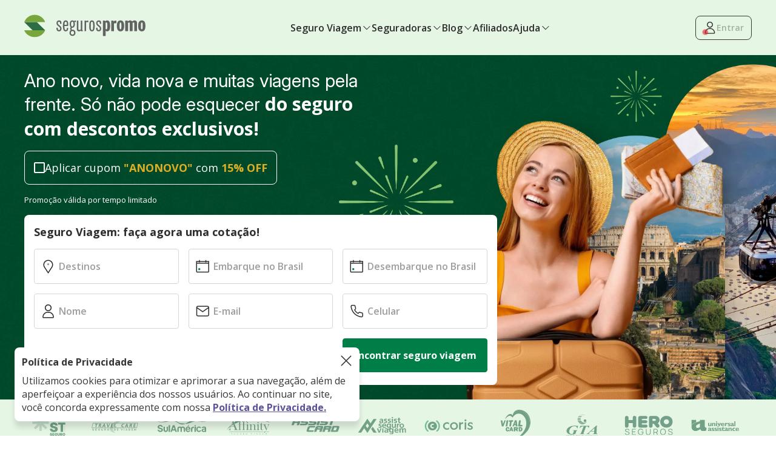

--- FILE ---
content_type: text/html; charset=utf-8
request_url: https://www.segurospromo.com.br/?utm_medium=afiliado&pcrid=3628&utm_source=site-blog&cupom=SPB15&pcrtt=comidas-tipicas-dos-estados-unidos,lkt,fundo
body_size: 36863
content:
<!DOCTYPE html><html lang="pt-BR"><head><meta charSet="utf-8"/><meta name="viewport" content="width=device-width, initial-scale=1"/><link rel="preload" as="image" href="../../images-capa/global/logo-seguros-cor.svg"/><link rel="preload" as="image" href="/images-capa/depoimentos/stars.svg"/><link rel="preload" as="image" href="/images-capa/global/arrow-green-right.svg"/><link rel="stylesheet" href="/build/_next/static/css/e7aacb0e0c5acf20.css" data-precedence="next"/><link rel="stylesheet" href="/build/_next/static/css/120d6f99b3f0a92f.css" data-precedence="next"/><link rel="stylesheet" href="/build/_next/static/css/8f27bbbba57a5dfd.css" data-precedence="next"/><link rel="stylesheet" href="/build/_next/static/css/728aed51ad5ad288.css" data-precedence="next"/><link rel="stylesheet" href="/build/_next/static/css/e4d4d12cc933729f.css" data-precedence="next"/><link rel="stylesheet" href="/build/_next/static/css/ef46db3751d8e999.css" data-precedence="next"/><link rel="stylesheet" href="/build/_next/static/css/e4b9fc8182a5b8f9.css" data-precedence="next"/><link rel="stylesheet" href="/build/_next/static/css/4454fba1d4790325.css" data-precedence="next"/><link rel="preload" as="script" fetchPriority="low" href="/build/_next/static/chunks/webpack-c25a4dc444dff643.js"/><script src="/build/_next/static/chunks/4bd1b696-d7e8dd4f9a6db33f.js" async=""></script><script src="/build/_next/static/chunks/6215-83a5bd6dce29e364.js" async=""></script><script src="/build/_next/static/chunks/main-app-fce99b9b4e4a4ff5.js" async=""></script><script src="/build/_next/static/chunks/e8686b1f-0f7f39004dc8a681.js" async=""></script><script src="/build/_next/static/chunks/4434-a7e1021cb3828b86.js" async=""></script><script src="/build/_next/static/chunks/7029-b9f8840cd836e74a.js" async=""></script><script src="/build/_next/static/chunks/259-978501c8867573b8.js" async=""></script><script src="/build/_next/static/chunks/948-2470c94acf6d2fda.js" async=""></script><script src="/build/_next/static/chunks/2562-3a3d1f3814a19c3b.js" async=""></script><script src="/build/_next/static/chunks/app/capa2/page-5045927d56a1a301.js" async=""></script><script src="/build/_next/static/chunks/3911-72a846e0345d1622.js" async=""></script><script src="/build/_next/static/chunks/app/layout-6e180355445ffd7a.js" async=""></script><script src="/build/_next/static/chunks/app/not-found-b958836a30b297d0.js" async=""></script><link rel="icon" type="image/x-icon" href="/images-capa/global/favicon.ico"/><link rel="icon" type="image/x-icon" sizes="32x32" href="/images-capa/global/favicon32x32.ico"/><link rel="icon" type="image/x-icon" sizes="16x16" href="/images-capa/global/favicon16x16.ico"/><link rel="apple-touch-icon" type="image/x-icon" sizes="180x180" href="/images-capa/global/appleTouch.ico"/><link rel="preconnect" href="https://fonts.googleapis.com"/><link rel="preconnect" href="https://fonts.gstatic.com" crossorigin="anonymous"/><meta name="robots" content="index, follow, max-image-preview:large, max-snippet:-1, max-video-preview:-1"/><meta property="og:title" content="Seguro Viagem Internacional e Nacional completo e barato!"/><meta property="og:description" content="Seguro Viagem Nacional e Internacional pelo preço mais barato é no Seguros Promo! Faça uma cotação e viaje com segurança!"/><meta property="og:image" content="https://cdn.segurospromo.com.br/2024/06/markpage.png"/><meta property="og:url" content="https://www.segurospromo.com.br/"/><meta property="og:type" content="website"/><title>Seguro Viagem Internacional e Nacional completo e barato!</title><meta name="description" content="Seguro Viagem Nacional e Internacional pelo melhor preço você encontra no Seguros Promo. O maior comparador promocional de seguro viagem!"/><meta name="keywords" content="Seguro Viagem, Seguro de Viagem, Seguro para Viagem, Contratar Seguro Viagem, Comprar Seguro Viagem, Cotar Seguro Viagem"/><link rel="canonical" href="https://www.segurospromo.com.br/"/><script src="/build/_next/static/chunks/polyfills-42372ed130431b0a.js" noModule=""></script></head><body><noscript><iframe title="Tag Manager Seguros Promo" src="https://www.googletagmanager.com/ns.html?id=GTM-PVS6PRR" height="0" width="0" style="display:none;visibility:hidden"></iframe></noscript><div class="styles_header__udZKm comp_header"><div class="styles_container__oVzBv"><div class="styles_rowHeader__YUOrD"><div><a href="/" title="Seguros Promo"><img src="../../images-capa/global/logo-seguros-cor.svg" alt="Seguros Promo" title="Seguros Promo" class="styles_logoImage__xfpVE" width="199" height="38"/></a></div><div class="styles_boxHeaderOption__gYNSc "><ul><li>Seguro Viagem <svg class="styles_arrowIcon__sE5jr " width="17" height="16" viewBox="0 0 17 16" fill="none" xmlns="http://www.w3.org/2000/svg"><path fill-rule="evenodd" clip-rule="evenodd" d="M3.46871 5.08152C3.66397 4.88626 3.98055 4.88626 4.17582 5.08152L8.95217 9.85783L13.7285 5.08152C13.9237 4.88626 14.2403 4.88626 14.4356 5.08152C14.6308 5.27678 14.6308 5.59337 14.4356 5.78863L8.95217 11.272L3.46871 5.78863C3.27345 5.59337 3.27345 5.27678 3.46871 5.08152Z"></path></svg></li><li>Seguradoras <svg class="styles_arrowIcon__sE5jr " width="17" height="16" viewBox="0 0 17 16" fill="none" xmlns="http://www.w3.org/2000/svg"><path fill-rule="evenodd" clip-rule="evenodd" d="M3.46871 5.08152C3.66397 4.88626 3.98055 4.88626 4.17582 5.08152L8.95217 9.85783L13.7285 5.08152C13.9237 4.88626 14.2403 4.88626 14.4356 5.08152C14.6308 5.27678 14.6308 5.59337 14.4356 5.78863L8.95217 11.272L3.46871 5.78863C3.27345 5.59337 3.27345 5.27678 3.46871 5.08152Z"></path></svg></li><li>Blog <svg class="styles_arrowIcon__sE5jr " width="17" height="16" viewBox="0 0 17 16" fill="none" xmlns="http://www.w3.org/2000/svg"><path fill-rule="evenodd" clip-rule="evenodd" d="M3.46871 5.08152C3.66397 4.88626 3.98055 4.88626 4.17582 5.08152L8.95217 9.85783L13.7285 5.08152C13.9237 4.88626 14.2403 4.88626 14.4356 5.08152C14.6308 5.27678 14.6308 5.59337 14.4356 5.78863L8.95217 11.272L3.46871 5.78863C3.27345 5.59337 3.27345 5.27678 3.46871 5.08152Z"></path></svg></li><li><a href="https://www.parceirospromo.com.br/" target="_blank" title="Afiliados">Afiliados</a></li><li>Ajuda <svg class="styles_arrowIcon__sE5jr " width="17" height="16" viewBox="0 0 17 16" fill="none" xmlns="http://www.w3.org/2000/svg"><path fill-rule="evenodd" clip-rule="evenodd" d="M3.46871 5.08152C3.66397 4.88626 3.98055 4.88626 4.17582 5.08152L8.95217 9.85783L13.7285 5.08152C13.9237 4.88626 14.2403 4.88626 14.4356 5.08152C14.6308 5.27678 14.6308 5.59337 14.4356 5.78863L8.95217 11.272L3.46871 5.78863C3.27345 5.59337 3.27345 5.27678 3.46871 5.08152Z"></path></svg></li></ul></div><div class="_containerLoginTrigger_csu5h_325"><button class="_buttonTrigger_csu5h_375"><span class="_textbuttonTrigger_csu5h_429">Carregando...</span></button></div></div></div></div><main role="main"><div class="styles_bannerHome__xvyll"><div class="styles_backgroundTexture__tvgXp"></div><div class="styles_backgroundGrain__bD207"></div><div class="styles_rowBannerHome__ybHwH false"><div class="styles_detailHome__pv5DZ"></div><div class="styles_container__XMIXl"><div class="styles_boxBannerHome__oLexD"><div class="styles_copyBanner__8ZBYF"><div><div class="styles_rowTitle__jXZRs"><p class="styles_title__P3q2t">Ano novo, vida nova e muitas viagens pela frente. Só não pode esquecer<!-- --> <span>do seguro com descontos exclusivos!</span></p></div><button class="styles_cupomBannerHome__dThSq " id="cupomBannerHome" type="button"><img alt="Aplicar cupom" title="Aplicar cupom" loading="lazy" width="150" height="150" decoding="async" data-nimg="1" style="color:transparent" src="/images-capa/global/check-icon.svg"/><span>Aplicar cupom<!-- --> <b>&quot;<!-- -->ANONOVO<!-- -->&quot;</b> com <b>15%<!-- --> OFF</b></span></button><p>Promoção válida por tempo limitado</p></div></div><div class="styles_frameDestinos__YORCa styles_frame__c5th3"><h1 class="styles_title__O4eap">Seguro Viagem: faça agora uma cotação!</h1><form id="sp-search-form" action="/emitir-seguros/r/search"><div class="styles_rowFrameDestinos__VQ7R0"><div class="styles_boxFrameDestinos__3faLb"><img alt="Destinos" title="Destinos" loading="lazy" width="150" height="150" decoding="async" data-nimg="1" style="color:transparent" src="/images-capa/frame/local-frame-icon.svg"/><input id="destinationSp" aria-label="continente" readOnly="" type="text" placeholder="Destinos" autoComplete="off" data-perry-destination="true" name="destination" value=""/></div><div class="styles_boxFrameDestinos__3faLb"><img alt="Embarque no Brasil" title="Embarque no Brasil" loading="lazy" width="150" height="150" decoding="async" data-nimg="1" style="color:transparent" src="/images-capa/frame/calendar-frame-icon.svg"/><input type="text" placeholder="Embarque no Brasil" id="departureDateInput" readOnly="" data-perry-departure-date="true" name="coverageBegin" value=""/></div><div class="styles_boxFrameDestinos__3faLb"><img alt="Desembarque no Brasil" title="Desembarque no Brasil" loading="lazy" width="150" height="150" decoding="async" data-nimg="1" style="color:transparent" src="/images-capa/frame/calendar-frame-icon.svg"/><input type="text" placeholder="Desembarque no Brasil" id="returningDateInput" readOnly="" data-perry-return-date="true" name="coverageEnd" value=""/></div></div><div class="styles_rowFrameDestinos__VQ7R0"><div class="styles_boxFrameDestinos__3faLb"><img alt="Nome" title="Nome" loading="lazy" width="150" height="150" decoding="async" data-nimg="1" style="color:transparent" src="/images-capa/frame/user-frame-icon.svg"/><input type="text" placeholder="Nome" id="nameSp" data-perry-name="true" name="name"/></div><div class="styles_boxFrameDestinos__3faLb"><img alt="E-mail" title="E-mail" loading="lazy" width="150" height="150" decoding="async" data-nimg="1" style="color:transparent" src="/images-capa/frame/email-frame-icon.svg"/><input type="email" placeholder="E-mail" id="emailSp" data-perry-email="true" name="email"/></div><div class="styles_boxFrameDestinos__3faLb"><img alt="Celular" title="Celular" loading="lazy" width="150" height="150" decoding="async" data-nimg="1" style="color:transparent" src="/images-capa/frame/phone-frame-icon.svg"/><input type="text" placeholder="Celular" id="cellphoneSp" data-perry-phone="true" name="phone" value=""/></div></div><input type="hidden" id="count-day-framev2" name="count-day" value=""/><input type="hidden" id="advp-framev2" name="advp" value=""/><div><div class="styles_boxSubmitFrame__8WUl9"><div><img alt="Qualidade" title="Qualidade" loading="lazy" width="150" height="150" decoding="async" data-nimg="1" class="styles_qualityIcon__iR2Ip" style="color:transparent" src="/images-capa/frame/quality-icon.svg"/></div><div></div><div><button type="submit" data-perry-send-prospect-btn="true">Encontrar seguro viagem</button></div></div></div></form></div></div></div></div></div><div class="styles_seguradorasLogo__CaBpa"><div class="styles_container__fUdXd"><div class="swiper"><div class="swiper-wrapper"><div class="swiper-slide"><img alt="Nest Travel" title="Nest Travel" loading="lazy" width="150" height="150" decoding="async" data-nimg="1" class="styles_seguradoraImage__OUtcu" style="color:transparent" src="/images-capa/seguradorasLogo/nest-travel.svg"/></div><div class="swiper-slide"><img alt="Travel Care" title="Travel Care" loading="lazy" width="150" height="150" decoding="async" data-nimg="1" class="styles_seguradoraImage__OUtcu" style="color:transparent" src="/images-capa/seguradorasLogo/travel-care.svg"/></div><div class="swiper-slide"><img alt="SulAmérica" title="SulAmérica" loading="lazy" width="150" height="150" decoding="async" data-nimg="1" class="styles_seguradoraImage__OUtcu" style="color:transparent" src="/images-capa/seguradorasLogo/sulamerica.svg"/></div><div class="swiper-slide"><img alt="Affinity" title="Affinity" loading="lazy" width="150" height="150" decoding="async" data-nimg="1" class="styles_seguradoraImage__OUtcu" style="color:transparent" src="/images-capa/seguradorasLogo/affinity.svg"/></div><div class="swiper-slide"><img alt="Assist Card" title="Assist Card" loading="lazy" width="150" height="150" decoding="async" data-nimg="1" class="styles_seguradoraImage__OUtcu" style="color:transparent" src="/images-capa/seguradorasLogo/assistcard.svg"/></div><div class="swiper-slide"><img alt="Assist Seguro Viagem" title="Assist Seguro Viagem" loading="lazy" width="150" height="150" decoding="async" data-nimg="1" class="styles_seguradoraImage__OUtcu" style="color:transparent" src="/images-capa/seguradorasLogo/assist-seguro-viagem.svg"/></div><div class="swiper-slide"><img alt="Coris" title="Coris" loading="lazy" width="150" height="150" decoding="async" data-nimg="1" class="styles_seguradoraImage__OUtcu" style="color:transparent" src="/images-capa/seguradorasLogo/coris.svg"/></div><div class="swiper-slide"><img alt="Vital Card" title="Vital Card" loading="lazy" width="150" height="150" decoding="async" data-nimg="1" class="styles_seguradoraImage__OUtcu" style="color:transparent" src="/images-capa/seguradorasLogo/vital-card.svg"/></div><div class="swiper-slide"><img alt="GTA" title="GTA" loading="lazy" width="150" height="150" decoding="async" data-nimg="1" class="styles_seguradoraImage__OUtcu" style="color:transparent" src="/images-capa/seguradorasLogo/gta.svg"/></div><div class="swiper-slide"><img alt="Hero" title="Hero" loading="lazy" width="150" height="150" decoding="async" data-nimg="1" class="styles_seguradoraImage__OUtcu" style="color:transparent" src="/images-capa/seguradorasLogo/hero.svg"/></div><div class="swiper-slide"><img alt="Universal Assistence" title="Universal Assistence" loading="lazy" width="150" height="150" decoding="async" data-nimg="1" class="styles_seguradoraImage__OUtcu" style="color:transparent" src="/images-capa/seguradorasLogo/universal.svg"/></div><div class="swiper-slide"><img alt="MTA" title="MTA" loading="lazy" width="150" height="150" decoding="async" data-nimg="1" class="styles_seguradoraImage__OUtcu" style="color:transparent" src="/images-capa/seguradorasLogo/mta.svg"/></div><div class="swiper-slide"><img alt="Ita" title="Ita" loading="lazy" width="150" height="150" decoding="async" data-nimg="1" class="styles_seguradoraImage__OUtcu" style="color:transparent" src="/images-capa/seguradorasLogo/ita.svg"/></div><div class="swiper-slide"><img alt="Harmonica" title="Harmonica" loading="lazy" width="150" height="150" decoding="async" data-nimg="1" class="styles_seguradoraImage__OUtcu" style="color:transparent" src="/images-capa/seguradorasLogo/harmonica.svg"/></div><div class="swiper-slide"><img alt="Intermac" title="Intermac" loading="lazy" width="150" height="150" decoding="async" data-nimg="1" class="styles_seguradoraImage__OUtcu" style="color:transparent" src="/images-capa/seguradorasLogo/intermac.svg"/></div></div></div></div></div><div class="styles_perguntas__qi7o3"><div class="styles_container__ZpPvI"><h2 class="styles_title__9Ri_r">Seguro Viagem<!-- --> <br/><span class="styles_subtitle__v8Fnr">Informações importantes antes de contratar</span></h2><div class="swiper"><div class="swiper-wrapper"><div class="swiper-slide styles_boxPerguntas__rUnb5"><h3>Para que serve o Seguro Viagem?</h3><div><p>O seguro viagem é o serviço que vai certificar a <strong>segurança e tranquilidade</strong> da sua viagem. Uma apólice garante ao viajante assistência e compensação financeira em imprevistos, cobrindo despesas médicas, hospitalares, farmacêuticas, odontológicas, traslado, repatriação, problemas com bagagem, cancelamento de voo, dentre outros. Dentro do valor do plano, o segurado não precisará arcar com situações inesperadas que podem acontecer em qualquer viagem.</p></div></div><div class="swiper-slide styles_boxPerguntas__rUnb5"><h3>É obrigatório fazer o seguro viagem?</h3><div><p>O seguro viagem é obrigatório em vários países, como: <a href="https://www.segurospromo.com.br/blog/tratado-de-schengen/" title="Tratado Schengen" target="_blank">os 29 destinos europeus do Tratado Schengen</a>, <a href="https://www.segurospromo.com.br/seguro-viagem/argentina/" title="Argentina" target="_blank">Argentina</a>, <a href="https://www.segurospromo.com.br/blog/seguro-viagem-venezuela-obrigatorio/" title="Venezuela" target="_blank">Venezuela</a>, <a href="https://www.segurospromo.com.br/blog/seguro-viagem-para-o-equador/" title="Equador" target="_blank">Equador</a>, <a href="https://www.segurospromo.com.br/blog/seguro-viagem-emirados-arabes/" title="Emirados Árabes" target="_blank">Emirados Árabes</a>, <a href="https://www.segurospromo.com.br/blog/roteiro-tailandia/" title="Tailândia" target="_blank">Tailândia</a>, <a href="https://www.segurospromo.com.br/blog/seguro-viagem-egito/" title="Egito" target="_blank">Egito</a>, <a href="https://www.segurospromo.com.br/blog/seguro-viagem-marrocos/" title="Marrocos" target="_blank">Marrocos</a>, <a href="https://www.segurospromo.com.br/blog/seguro-viagem-australia/" title="Austrália" target="_blank">Austrália</a>, Nova Zelândia, entre outros.</p><p>Mesmo em destinos que não exigem o seguro de viagem, ainda é altamente necessário contratar essas proteções para não passar apuros durante toda a viagem.</p><p>Mesmo em destinos que não exigem o seguro de viagem, ainda é altamente necessário contratar essas proteções para não passar apuros durante toda a viagem.</p></div></div><div class="swiper-slide styles_boxPerguntas__rUnb5"><h3>Quanto custa um seguro viagem?</h3><div><p>O valor médio de um Seguro Viagem no Seguros Promo é a partir de R$4,00* por dia e pessoa. Faça uma pesquisa no nosso buscador no topo desta página e confirme que temos a cobertura mais barata para seu destino! *A depender do destino, da duração da viagem e das necessidades do viajante.</p></div></div><div class="swiper-slide styles_boxPerguntas__rUnb5"><h3>Qual é o melhor seguro de viagem?</h3><div><p>O melhor seguro viagem para seu destino vai depender de alguns fatores, como: duração da viagem, destino escolhido, necessidades individuais, entre outros. No Seguros Promo, você encontra o melhor seguro viagem pelo menor preço garantido.</p></div></div><div class="swiper-slide styles_boxPerguntas__rUnb5"><h3>Por que no Seguros Promo o seguro viagem é mais barato?</h3><div><p>Pois nossa parceria com as melhores seguradoras do mercado nos permite oferecer tarifas mais baixas e nossa tecnologia é treinada para buscar, em tempo real, as apólices com o melhor custo-benefício para sua viagem. Pesquise e comprove: No Seguros Promo é mais barato!</p></div></div><div class="swiper-slide styles_boxPerguntas__rUnb5"><h3>Como usar meu seguro viagem no exterior?</h3><div><p>Para usar seu seguro viagem no exterior, em caso de emergência, ligue para a central de atendimento 24h da seguradora do plano contratado, que fornecerá as instruções e a rede de hospitais credenciados. Guarde todos os recibos e documentos médicos para solicitar o reembolso de despesas, caso necessário. O contato pode ser feito por telefone, WhatsApp ou aplicativo.</p></div></div><div class="swiper-slide styles_boxPerguntas__rUnb5"><h3>O Seguros Promo é confiável?</h3><div><p>Sim. O Seguros Promo é considerado o maior comparador de Seguro Viagem do Brasil. Possuímos o selo de reputação <a href='https://www.reclameaqui.com.br/empresa/segurospromo_195804/' title='RA 1000 no Reclame Aqui'>RA 1000 no Reclame Aqui</a> e nota máxima de <a href='https://www.google.com/maps/place//data=!4m3!3m2!1s0xa699de30df9547:0x326468a5a315e12e!12e1?source=g.page.default' title='5 estrelas no Google Meu Negócio'>5 estrelas no Google Meu Negócio</a>, com mais de 5 mil avaliações feitas pelos nossos clientes de todo país. Além disso, o time do Seguros Promo é altamente treinado para que toda compra seja feita da maneira mais segura e tranquila possível.</p></div></div><div class="swiper-slide styles_boxPerguntas__rUnb5"><h3>Como fazer um seguro viagem?</h3><div><p>Acesse o site do Seguros Promo e, no topo de qualquer página, encontre nosso buscador promocional, que de acordo com os dados preenchidos da sua viagem, apresenta em tempo real uma tela com os melhores planos e coberturas, sempre com o maior desconto garantido. Escolha a opção que melhor atende suas necessidades e finalize sua compra com segurança.</p></div></div><div class="swiper-slide styles_boxPerguntas__rUnb5"><h3>Qual a diferença entre Seguro Viagem e Seguro Saúde?</h3><div><p>O <b>Seguro Saúde</b> foca na assistência médica e hospitalar contínua, ideal para quem reside no local. Já o <b>Seguro Viagem</b> é temporário e mais abrangente, incluindo emergências médicas, odontológicas, e coberturas específicas para imprevistos em viagens, como extravio de bagagem e cancelamento de voo. Para turistas, o seguro viagem é geralmente o mais indicado.</p></div></div><div class="swiper-slide styles_boxPerguntas__rUnb5"><h3>Qual seguro viagem atende às exigências do Tratado Schengen?</h3><div><p>O Seguro Viagem ideal para viajar para a Europa é aquele que possui 30 mil euros mínimos destinados a coberturas médicas e hospitalares, além de coberturas para imprevistos que não envolvem saúde, como: extravio de bagagem, cancelamento de voo, problemas jurídicos etc. </p></div></div><div class="swiper-slide styles_boxPerguntas__rUnb5"><h3>É possível renovar meu seguro viagem?</h3><div><p>Não. A cada viagem é preciso contratar um novo plano de coberturas.</p></div></div></div></div><div class="styles_navigationPagination__n1qKJ"><button id="prevButtonSeguroInformacoes" class="styles_prevButton__H7_Bh"><img alt="Voltar" title="Voltar" loading="lazy" width="150" height="150" decoding="async" data-nimg="1" style="color:transparent" src="/images-capa/global/right-arrow-slider.svg"/></button><div id="customPaginationSeguroInformacoes" class="styles_customPagination__Kysm_"></div><button id="nextButtonSeguroInformacoes" class="styles_nextButton__ZoJ12"><img alt="Proximo" title="Proximo" loading="lazy" width="150" height="150" decoding="async" data-nimg="1" style="color:transparent" src="/images-capa/global/arrow-green-left.svg"/></button></div></div></div><div class="styles_depoimentos__MX_N9"><div class="styles_container__QcFr4"><h2>Clientes satisfeitos escolhem Seguros Promo para proteger suas viagens</h2><p class="styles_ratingReviews__esTsp"><strong>5 de 5</strong> <img src="/images-capa/depoimentos/stars.svg" alt="Icone estrelas" width="130" height="26"/> <span>(5.090 avaliações)</span></p><div class="swiper"><div class="swiper-wrapper"><div class="swiper-slide styles_boxDepoimentos__f5ldo"><div><a href="https://maps.app.goo.gl/ChmyMefASyiR671y9" title="Mônica Andradea" target="_blank"><img alt="Mônica Andradea" title="Mônica Andradea" loading="lazy" width="150" height="150" decoding="async" data-nimg="1" class="styles_iconLink__2BvNn" style="color:transparent" src="/images-capa/depoimentos/google.svg"/></a><p>Tive uma experiência extremamente positiva com a Seguros Promo. O suporte ao cliente foi excepcional, sempre pronto para ajudar e resolver qualquer problema. Durante minha viagem à Holanda, precisei dos serviços devido a uma infecção urinária, e o processo de reembolso foi rápido e eficiente, superando minhas expectativas. Recomendo a Seguros Promo para quem busca um serviço de seguro confiável e de qualidade.</p></div><div><img alt="Mônica Andradea" title="Mônica Andradea" loading="lazy" width="150" height="150" decoding="async" data-nimg="1" class="styles_rate__BneOr" style="color:transparent" src="/images-capa/depoimentos/star.svg"/><h3>Mônica Andradea</h3></div></div><div class="swiper-slide styles_boxDepoimentos__f5ldo"><div><a href="https://maps.app.goo.gl/Jpk9CxxbqjBjjXi3A" title="Heliney Machado" target="_blank"><img alt="Heliney Machado" title="Heliney Machado" loading="lazy" width="150" height="150" decoding="async" data-nimg="1" class="styles_iconLink__2BvNn" style="color:transparent" src="/images-capa/depoimentos/google.svg"/></a><p>Sempre viajo usando seguro Promo. Eu e minha família ao planejar viagens não dispensamos um bom e eficiente seguro para nossa segurança. Seguros Promo sempre presente nos roteiros.</p></div><div><img alt="Heliney Machado" title="Heliney Machado" loading="lazy" width="150" height="150" decoding="async" data-nimg="1" class="styles_rate__BneOr" style="color:transparent" src="/images-capa/depoimentos/star.svg"/><h3>Heliney Machado</h3></div></div><div class="swiper-slide styles_boxDepoimentos__f5ldo"><div><a href="https://maps.app.goo.gl/5NoN8ZNVRhxrMezdA" title="jct1951" target="_blank"><img alt="jct1951" title="jct1951" loading="lazy" width="150" height="150" decoding="async" data-nimg="1" class="styles_iconLink__2BvNn" style="color:transparent" src="/images-capa/depoimentos/google.svg"/></a><p>Grande opção de seguros com várias empresas e custo bem inferior ao das seguradoras que tenho apólice de casa, auto e previdência. Tudo feito no aplicativo com muita facilidade!</p></div><div><img alt="jct1951" title="jct1951" loading="lazy" width="150" height="150" decoding="async" data-nimg="1" class="styles_rate__BneOr" style="color:transparent" src="/images-capa/depoimentos/star.svg"/><h3>jct1951</h3></div></div><div class="swiper-slide styles_boxDepoimentos__f5ldo"><div><a href="https://maps.app.goo.gl/VAWUvkzhrnQvCZbGA" title="Claudia Ferreira" target="_blank"><img alt="Claudia Ferreira" title="Claudia Ferreira" loading="lazy" width="150" height="150" decoding="async" data-nimg="1" class="styles_iconLink__2BvNn" style="color:transparent" src="/images-capa/depoimentos/google.svg"/></a><p>Melhor cotação para aquisição de seguro de vida para viagem à Asia, além de simplicidade e agilidade na aquisição. Recomendo</p></div><div><img alt="Claudia Ferreira" title="Claudia Ferreira" loading="lazy" width="150" height="150" decoding="async" data-nimg="1" class="styles_rate__BneOr" style="color:transparent" src="/images-capa/depoimentos/star.svg"/><h3>Claudia Ferreira</h3></div></div><div class="swiper-slide styles_boxDepoimentos__f5ldo"><div><a href="https://maps.app.goo.gl/DKuAtNuo9UfBVhedA" title="Carimbando o Passaporte" target="_blank"><img alt="Carimbando o Passaporte" title="Carimbando o Passaporte" loading="lazy" width="150" height="150" decoding="async" data-nimg="1" class="styles_iconLink__2BvNn" style="color:transparent" src="/images-capa/depoimentos/google.svg"/></a><p>Contrato seguro nessa plataforma sempre que viajo pra fora, a primeira vez que precisei usar ano passado foi em uma viagem a Bolivia. Solicitei atendimento pelo telefone e marcaram hora pra mim no hospital, foi muito simples de usar, muito simples para solicitar reembolso do gasto que tive com farmácia. E preco acessível também. Seguro Hero o contratado</p></div><div><img alt="Carimbando o Passaporte" title="Carimbando o Passaporte" loading="lazy" width="150" height="150" decoding="async" data-nimg="1" class="styles_rate__BneOr" style="color:transparent" src="/images-capa/depoimentos/star.svg"/><h3>Carimbando o Passaporte</h3></div></div><div class="swiper-slide styles_boxDepoimentos__f5ldo"><div><a href="https://maps.app.goo.gl/EHTeqbmBkbAC4fkz7" title="Adriana Sena" target="_blank"><img alt="Adriana Sena" title="Adriana Sena" loading="lazy" width="150" height="150" decoding="async" data-nimg="1" class="styles_iconLink__2BvNn" style="color:transparent" src="/images-capa/depoimentos/google.svg"/></a><p>Minha experiência com a Seguros Promo foi  ótima. Já havia contrato o seguro viagem deles a 5 anos atrás e não exitei em contratar novamente. Fui muito bem atendida e fazer o seguro foi rápido e tranquilo. Atenção, respeito e disponibilidade são características da Seguros Promo.</p></div><div><img alt="Adriana Sena" title="Adriana Sena" loading="lazy" width="150" height="150" decoding="async" data-nimg="1" class="styles_rate__BneOr" style="color:transparent" src="/images-capa/depoimentos/star.svg"/><h3>Adriana Sena</h3></div></div><div class="swiper-slide styles_boxDepoimentos__f5ldo"><div><a href="https://maps.app.goo.gl/y3V6aEX29A29BkQj9" title="Giovana Yoshiko" target="_blank"><img alt="Giovana Yoshiko" title="Giovana Yoshiko" loading="lazy" width="150" height="150" decoding="async" data-nimg="1" class="styles_iconLink__2BvNn" style="color:transparent" src="/images-capa/depoimentos/google.svg"/></a><p>Fiz o seguro para minha filha, viagem para o Japão,  super rápido prático sem burocracia e preço acessível. Recomendo e usarei outras vezes.</p></div><div><img alt="Giovana Yoshiko" title="Giovana Yoshiko" loading="lazy" width="150" height="150" decoding="async" data-nimg="1" class="styles_rate__BneOr" style="color:transparent" src="/images-capa/depoimentos/star.svg"/><h3>Giovana Yoshiko</h3></div></div><div class="swiper-slide styles_boxDepoimentos__f5ldo"><div><a href="https://maps.app.goo.gl/s1c3NJ3iEQCRKhb88" title="Shirley" target="_blank"><img alt="Shirley" title="Shirley" loading="lazy" width="150" height="150" decoding="async" data-nimg="1" class="styles_iconLink__2BvNn" style="color:transparent" src="/images-capa/depoimentos/google.svg"/></a><p>Suporte fácil e totalmente. É a segunda vez que entro na empresa e não há problema. Solução rápida e serviço disponível.</p></div><div><img alt="Shirley" title="Shirley" loading="lazy" width="150" height="150" decoding="async" data-nimg="1" class="styles_rate__BneOr" style="color:transparent" src="/images-capa/depoimentos/star.svg"/><h3>Shirley</h3></div></div><div class="swiper-slide styles_boxDepoimentos__f5ldo"><div><a href="https://maps.app.goo.gl/s1c3NJ3iEQCRKhb88" title="Juliana Patrus" target="_blank"><img alt="Juliana Patrus" title="Juliana Patrus" loading="lazy" width="150" height="150" decoding="async" data-nimg="1" class="styles_iconLink__2BvNn" style="color:transparent" src="/images-capa/depoimentos/google.svg"/></a><p>Excelente atendimento! Já tive que acionar o seguro saúde em duas ocasiões e foi muito tranquilo. Recomendo.</p></div><div><img alt="Juliana Patrus" title="Juliana Patrus" loading="lazy" width="150" height="150" decoding="async" data-nimg="1" class="styles_rate__BneOr" style="color:transparent" src="/images-capa/depoimentos/star.svg"/><h3>Juliana Patrus</h3></div></div><div class="swiper-slide styles_boxDepoimentos__f5ldo"><div><a href="https://maps.app.goo.gl/jZLjSiqmZH41eZAm6" title="Cassiano" target="_blank"><img alt="Cassiano" title="Cassiano" loading="lazy" width="150" height="150" decoding="async" data-nimg="1" class="styles_iconLink__2BvNn" style="color:transparent" src="/images-capa/depoimentos/google.svg"/></a><p>Contratação super fácil, vale a pena.</p></div><div><img alt="Cassiano" title="Cassiano" loading="lazy" width="150" height="150" decoding="async" data-nimg="1" class="styles_rate__BneOr" style="color:transparent" src="/images-capa/depoimentos/star.svg"/><h3>Cassiano</h3></div></div><div class="swiper-slide styles_boxDepoimentos__f5ldo"><div><a href="https://maps.app.goo.gl/v1VdgGu8nT2s4dkT8" title="Gustavo Colaço" target="_blank"><img alt="Gustavo Colaço" title="Gustavo Colaço" loading="lazy" width="150" height="150" decoding="async" data-nimg="1" class="styles_iconLink__2BvNn" style="color:transparent" src="/images-capa/depoimentos/google.svg"/></a><p>Ótimo preço, fácil aquisição e apólice disponibilizada extremamente rápido, muito satisfeito</p></div><div><img alt="Gustavo Colaço" title="Gustavo Colaço" loading="lazy" width="150" height="150" decoding="async" data-nimg="1" class="styles_rate__BneOr" style="color:transparent" src="/images-capa/depoimentos/star.svg"/><h3>Gustavo Colaço</h3></div></div><div class="swiper-slide styles_boxDepoimentos__f5ldo"><div><a href="https://maps.app.goo.gl/fKSehPVhdrvzgMEF6" title="Cláudia Iglésias" target="_blank"><img alt="Cláudia Iglésias" title="Cláudia Iglésias" loading="lazy" width="150" height="150" decoding="async" data-nimg="1" class="styles_iconLink__2BvNn" style="color:transparent" src="/images-capa/depoimentos/google.svg"/></a><p>Contratamos o seguro com muita facilidade. No stande do aeroporto GRU, precisamos aguardar por um período e nos disponibilizaram cadeiras, com grande gentileza e conforto. Durante a viagem não precisamos usar o seguro, porém todas as informações necessárias estavam no APP. Com certeza usaremos a Promo novamente!</p></div><div><img alt="Cláudia Iglésias" title="Cláudia Iglésias" loading="lazy" width="150" height="150" decoding="async" data-nimg="1" class="styles_rate__BneOr" style="color:transparent" src="/images-capa/depoimentos/star.svg"/><h3>Cláudia Iglésias</h3></div></div><div class="swiper-slide styles_boxDepoimentos__f5ldo"><div><a href="https://maps.app.goo.gl/CN4ahttQFfxiUXYQA" title="Alessandro Costa" target="_blank"><img alt="Alessandro Costa" title="Alessandro Costa" loading="lazy" width="150" height="150" decoding="async" data-nimg="1" class="styles_iconLink__2BvNn" style="color:transparent" src="/images-capa/depoimentos/google.svg"/></a><p>A contratação do seguro nos trouxe tranquilidade para explorar as atrações, pois sabíamos que por traz havia a segurança da promoseguros em caso de algum sinistro.</p></div><div><img alt="Alessandro Costa" title="Alessandro Costa" loading="lazy" width="150" height="150" decoding="async" data-nimg="1" class="styles_rate__BneOr" style="color:transparent" src="/images-capa/depoimentos/star.svg"/><h3>Alessandro Costa</h3></div></div><div class="swiper-slide styles_boxDepoimentos__f5ldo"><div><a href="https://maps.app.goo.gl/UmxzuuMdHXfpKsAa8" title="Cesar Augusto Correa" target="_blank"><img alt="Cesar Augusto Correa" title="Cesar Augusto Correa" loading="lazy" width="150" height="150" decoding="async" data-nimg="1" class="styles_iconLink__2BvNn" style="color:transparent" src="/images-capa/depoimentos/google.svg"/></a><p>Empresa séria e bem atenciosos</p></div><div><img alt="Cesar Augusto Correa" title="Cesar Augusto Correa" loading="lazy" width="150" height="150" decoding="async" data-nimg="1" class="styles_rate__BneOr" style="color:transparent" src="/images-capa/depoimentos/star.svg"/><h3>Cesar Augusto Correa</h3></div></div><div class="swiper-slide styles_boxDepoimentos__f5ldo"><div><a href="https://maps.app.goo.gl/ipe35HV1H9MxuSZZA" title="Natália Rodrigues" target="_blank"><img alt="Natália Rodrigues" title="Natália Rodrigues" loading="lazy" width="150" height="150" decoding="async" data-nimg="1" class="styles_iconLink__2BvNn" style="color:transparent" src="/images-capa/depoimentos/google.svg"/></a><p>A compra foi tranquila, o atendimento é excelente, viajei tranquila. Deu tudo certo. Obrigada Seguros Promo!!</p></div><div><img alt="Natália Rodrigues" title="Natália Rodrigues" loading="lazy" width="150" height="150" decoding="async" data-nimg="1" class="styles_rate__BneOr" style="color:transparent" src="/images-capa/depoimentos/star.svg"/><h3>Natália Rodrigues</h3></div></div></div></div><div class="styles_navigationPagination__3hjCc"><button id="prevButtonDepoimentos"><img alt="Voltar" title="Voltar" loading="lazy" width="150" height="150" decoding="async" data-nimg="1" style="color:transparent" src="/images-capa/global/right-arrow-slider.svg"/></button><div id="customPaginationDepoimentos"></div><button id="nextButtonDepoimentos"><img alt="Próximo" title="Próximo" loading="lazy" width="150" height="150" decoding="async" data-nimg="1" style="color:transparent" src="/images-capa/global/arrow-green-left.svg"/></button></div><div class="styles_ctaSeguro__x_ChW"><a href="https://www.google.com/maps/place//data=!4m3!3m2!1s0xa699de30df9547:0x326468a5a315e12e!12e1?source=g.page.default" target="_blank" title="Deixe sua avaliação"><button>Deixe sua avaliação</button></a></div></div></div><div class="styles_comoContratar___QffZ"><div class="styles_container__1KOb6"><div class="styles_rowComoContratar__P_YIL"><div class="styles_boxComoContratar__WXXA4"><div><h2>Como contratar seu Seguro Viagem com o Seguros Promo?</h2><p>Contratar seguro viagem no Seguros Promo <br/> é muito simples. <b>Basta seguir os passos:</b></p></div><img src="../../images-capa/como-contratar/como-contratar.webp" alt="Como faço para contratar um seguro viagem no Seguros Promo?" title="Como faço para contratar um seguro viagem no Seguros Promo?" loading="lazy" width="400" height="400"/></div><div class="styles_boxComoContratarSteps__AtUyx"><div class="styles_stepContainer__PuZRu"><div class="styles_dashedLine__EjB1c"></div><div class="styles_step__VaBLm"><div class="styles_stepNumber__2_s57">1</div><div><h3>Escolha seu destino</h3><p class="styles_stepDescription__kJD3f">No nosso buscador de seguro viagem localizado no topo desta página, defina qual é o seu destino. Você pode escolher por continente, país ou por necessidade.</p></div></div><div class="styles_step__VaBLm"><div class="styles_stepNumber__2_s57">2</div><div><h3>Defina o período</h3><p class="styles_stepDescription__kJD3f">A duração da viagem faz total diferença no valor final das coberturas. No campo de embarque e desembarque, defina as datas de ida e volta da sua viagem.</p></div></div><div class="styles_step__VaBLm"><div class="styles_stepNumber__2_s57">3</div><div><h3>Insira seus dados</h3><p class="styles_stepDescription__kJD3f">Preencha seu nome, e-mail e celular para concluir a cotação da sua viagem. Iremos apresentar uma página com os melhores planos promocionais do momento.</p></div></div><div class="styles_step__VaBLm"><div class="styles_stepNumber__2_s57">4</div><div><h3>Compare os melhores planos</h3><p class="styles_stepDescription__kJD3f">Em um só lugar, você compara as ofertas das melhores seguradoras de seguro viagem. Economizando seu tempo e garantindo uma comparação completa das coberturas.</p></div></div><div class="styles_step__VaBLm"><div class="styles_stepNumber__2_s57">5</div><div><h3>Contrate o seguro viagem ideal</h3><p class="styles_stepDescription__kJD3f">Após comparar e analisar, é hora de escolher o seguro viagem ideal para seu destino. Na dúvida, fale com nosso time de especialistas para fazer a escolha certa!</p></div></div></div><button>Quero fazer um orçamento</button></div></div></div></div><div class="styles_seguradorasDetalhes__rsoVI"><div class="styles_container__5fU2X"><h2>As melhores seguradoras de Seguro Viagem do mercado estão aqui!</h2><p class="styles_desc__IArHC">No Seguros Promo, você encontra as melhores seguradoras de seguro viagem do mercado com descontos ainda mais vantajosos em seus planos. Confira!</p><div class="swiper"><div class="swiper-wrapper"><div class="swiper-slide styles_boxSeguradorasDetalhes__3Fg84"><div><div class="styles_boxSeguradorasDetalhesHeader__G_sRK"><img alt="Seguro viagem para SulAmérica" title="Seguro viagem para SulAmérica" loading="lazy" width="150" height="150" decoding="async" data-nimg="1" class="styles_imageDestino__UCueC" style="color:transparent" src="/images-capa/seguradorasLogo/sulamerica.webp"/><a href="https://www.segurospromo.com.br/seguradora-de-viagem/sulamerica/" title="SulAmérica"><h3>Seguro viagem <br/> <span>SulAmérica</span></h3></a></div><p>Com mais de 130 anos de história, a SulAmérica se dedica a proporcionar Saúde Integral a seus mais de 7 milhões de clientes. Isso é feito por meio de uma ampla gama de produtos e serviços que abrangem Saúde, Odonto, Vida, Previdência e Investimentos.</p></div><a href="https://www.segurospromo.com.br/seguradora-de-viagem/sulamerica/" title="SulAmérica" class="styles_linkSaibaMais__OASbo"><button>Saiba Mais<!-- --> <img alt="ícone Saiba Mais" title="ícone Saiba Mais" loading="lazy" width="150" height="150" decoding="async" data-nimg="1" style="color:transparent" src="/images-capa/global/arrow-green-right.svg"/></button></a></div><div class="swiper-slide styles_boxSeguradorasDetalhes__3Fg84"><div><div class="styles_boxSeguradorasDetalhesHeader__G_sRK"><img alt="Seguro viagem para Universal Assistance" title="Seguro viagem para Universal Assistance" loading="lazy" width="150" height="150" decoding="async" data-nimg="1" class="styles_imageDestino__UCueC" style="color:transparent" src="/images-capa/seguradorasLogo/universal.webp"/><a href="https://www.segurospromo.com.br/seguradora-de-viagem/universal-assistance/" title="Universal Assistance"><h3>Seguro viagem <br/> <span>Universal Assistance</span></h3></a></div><p>A Universal Assistance, com mais de 35 anos de excelência, oferece serviço de qualidade, atendimento acolhedor e empatia com o cliente. Cobrindo mais de 20 milhões de viajantes anualmente, com atendimento multilingue.</p></div><a href="https://www.segurospromo.com.br/seguradora-de-viagem/universal-assistance/" title="Universal Assistance" class="styles_linkSaibaMais__OASbo"><button>Saiba Mais<!-- --> <img alt="ícone Saiba Mais" title="ícone Saiba Mais" loading="lazy" width="150" height="150" decoding="async" data-nimg="1" style="color:transparent" src="/images-capa/global/arrow-green-right.svg"/></button></a></div><div class="swiper-slide styles_boxSeguradorasDetalhes__3Fg84"><div><div class="styles_boxSeguradorasDetalhesHeader__G_sRK"><img alt="Seguro viagem para ITA Travel" title="Seguro viagem para ITA Travel" loading="lazy" width="150" height="150" decoding="async" data-nimg="1" class="styles_imageDestino__UCueC" style="color:transparent" src="/images-capa/seguradorasLogo/ita.webp"/><a href="https://www.segurospromo.com.br/seguradora-de-viagem/ita-travel/" title="ITA Travel"><h3>Seguro viagem <br/> <span>ITA Travel</span></h3></a></div><p>A ITA Travel Card oferece assistência ao viajante com excelência e ótimo custo-benefício, atendendo viajantes globais, especialmente os que visitam a Disney e outros parques em Orlando.</p></div><a href="https://www.segurospromo.com.br/seguradora-de-viagem/ita-travel/" title="ITA Travel" class="styles_linkSaibaMais__OASbo"><button>Saiba Mais<!-- --> <img alt="ícone Saiba Mais" title="ícone Saiba Mais" loading="lazy" width="150" height="150" decoding="async" data-nimg="1" style="color:transparent" src="/images-capa/global/arrow-green-right.svg"/></button></a></div><div class="swiper-slide styles_boxSeguradorasDetalhes__3Fg84"><div><div class="styles_boxSeguradorasDetalhesHeader__G_sRK"><img alt="Seguro viagem para Assist Card" title="Seguro viagem para Assist Card" loading="lazy" width="150" height="150" decoding="async" data-nimg="1" class="styles_imageDestino__UCueC" style="color:transparent" src="/images-capa/seguradorasLogo/assistcard.webp"/><a href="https://www.segurospromo.com.br/seguradora-de-viagem/assist-card/" title="Assist Card"><h3>Seguro viagem <br/> <span>Assist Card</span></h3></a></div><p>A Seguradora Assist Card é uma das mais completas do mercado. Atendendo em mais de 190 países, contratar um seguro viagem Assist Card é garantir segurança e tranquilidade para você e todos ao seu redor.</p></div><a href="https://www.segurospromo.com.br/seguradora-de-viagem/assist-card/" title="Assist Card" class="styles_linkSaibaMais__OASbo"><button>Saiba Mais<!-- --> <img alt="ícone Saiba Mais" title="ícone Saiba Mais" loading="lazy" width="150" height="150" decoding="async" data-nimg="1" style="color:transparent" src="/images-capa/global/arrow-green-right.svg"/></button></a></div><div class="swiper-slide styles_boxSeguradorasDetalhes__3Fg84"><div><div class="styles_boxSeguradorasDetalhesHeader__G_sRK"><img alt="Seguro viagem para Coris" title="Seguro viagem para Coris" loading="lazy" width="150" height="150" decoding="async" data-nimg="1" class="styles_imageDestino__UCueC" style="color:transparent" src="/images-capa/seguradorasLogo/coris.webp"/><a href="https://www.segurospromo.com.br/seguradora-de-viagem/coris/" title="Coris"><h3>Seguro viagem <br/> <span>Coris</span></h3></a></div><p>A Seguradora Coris oferece planos abrangentes para todos os tipos de viajantes, com foco na satisfação do cliente. Com mais de 30 anos de experiência, prometem uma experiência menos burocrática e segurança em todas as viagens, com excelente custo-benefício.</p></div><a href="https://www.segurospromo.com.br/seguradora-de-viagem/coris/" title="Coris" class="styles_linkSaibaMais__OASbo"><button>Saiba Mais<!-- --> <img alt="ícone Saiba Mais" title="ícone Saiba Mais" loading="lazy" width="150" height="150" decoding="async" data-nimg="1" style="color:transparent" src="/images-capa/global/arrow-green-right.svg"/></button></a></div><div class="swiper-slide styles_boxSeguradorasDetalhes__3Fg84"><div><div class="styles_boxSeguradorasDetalhesHeader__G_sRK"><img alt="Seguro viagem para Affinity" title="Seguro viagem para Affinity" loading="lazy" width="150" height="150" decoding="async" data-nimg="1" class="styles_imageDestino__UCueC" style="color:transparent" src="/images-capa/seguradorasLogo/affinity.webp"/><a href="https://www.segurospromo.com.br/seguradora-de-viagem/affinity/" title="Affinity"><h3>Seguro viagem <br/> <span>Affinity</span></h3></a></div><p>Com mais de 30 anos de experiência, a Affinity oferece atendimento de qualidade e planos personalizados para viajantes brasileiros, incluindo cobertura para esportes. Sua equipe dedicada está preparada para qualquer emergência, garantindo uma parceria completa em sua viagem.</p></div><a href="https://www.segurospromo.com.br/seguradora-de-viagem/affinity/" title="Affinity" class="styles_linkSaibaMais__OASbo"><button>Saiba Mais<!-- --> <img alt="ícone Saiba Mais" title="ícone Saiba Mais" loading="lazy" width="150" height="150" decoding="async" data-nimg="1" style="color:transparent" src="/images-capa/global/arrow-green-right.svg"/></button></a></div><div class="swiper-slide styles_boxSeguradorasDetalhes__3Fg84"><div><div class="styles_boxSeguradorasDetalhesHeader__G_sRK"><img alt="Seguro viagem para GTA" title="Seguro viagem para GTA" loading="lazy" width="150" height="150" decoding="async" data-nimg="1" class="styles_imageDestino__UCueC" style="color:transparent" src="/images-capa/seguradorasLogo/gta.webp"/><a href="https://www.segurospromo.com.br/seguradora-de-viagem/gta/" title="GTA"><h3>Seguro viagem <br/> <span>GTA</span></h3></a></div><p>Com mais de 25 anos de experiência, o seguro viagem Global Travel Assistance garante qualidade e atenção aos viajantes, com ampla cobertura global e disponibilidade de atendimento em minutos.</p></div><a href="https://www.segurospromo.com.br/seguradora-de-viagem/gta/" title="GTA" class="styles_linkSaibaMais__OASbo"><button>Saiba Mais<!-- --> <img alt="ícone Saiba Mais" title="ícone Saiba Mais" loading="lazy" width="150" height="150" decoding="async" data-nimg="1" style="color:transparent" src="/images-capa/global/arrow-green-right.svg"/></button></a></div><div class="swiper-slide styles_boxSeguradorasDetalhes__3Fg84"><div><div class="styles_boxSeguradorasDetalhesHeader__G_sRK"><img alt="Seguro viagem para Assist Seguro Viagem" title="Seguro viagem para Assist Seguro Viagem" loading="lazy" width="150" height="150" decoding="async" data-nimg="1" class="styles_imageDestino__UCueC" style="color:transparent" src="/images-capa/seguradorasLogo/assist.webp"/><a href="https://www.segurospromo.com.br/seguradora-de-viagem/assist/" title="Assist Seguro Viagem"><h3>Seguro viagem <br/> <span>Assist Seguro Viagem</span></h3></a></div><p>A Seguradora Assist oferece os melhores serviços de seguro viagem no Brasil há 10 anos, respaldada pela experiente Sancor Seguros. Cobertura abrangente, incluindo despesas médicas, hospitalares e planos especiais para Covid-19.</p></div><a href="https://www.segurospromo.com.br/seguradora-de-viagem/assist/" title="Assist Seguro Viagem" class="styles_linkSaibaMais__OASbo"><button>Saiba Mais<!-- --> <img alt="ícone Saiba Mais" title="ícone Saiba Mais" loading="lazy" width="150" height="150" decoding="async" data-nimg="1" style="color:transparent" src="/images-capa/global/arrow-green-right.svg"/></button></a></div><div class="swiper-slide styles_boxSeguradorasDetalhes__3Fg84"><div><div class="styles_boxSeguradorasDetalhesHeader__G_sRK"><img alt="Seguro viagem para My Travel Assist" title="Seguro viagem para My Travel Assist" loading="lazy" width="150" height="150" decoding="async" data-nimg="1" class="styles_imageDestino__UCueC" style="color:transparent" src="/images-capa/seguradorasLogo/mta.webp"/><a href="https://www.segurospromo.com.br/seguradora-de-viagem/my-travel-assist/" title="My Travel Assist"><h3>Seguro viagem <br/> <span>My Travel Assist</span></h3></a></div><p>Com mais de 25 anos de experiência, a My Travel Assist oferece seguros viagem a partir de 1 real por dia, com o inovador Pronto Atendimento Virtual do Instituto Albert Einstein. Vinculada ao BTG Pactual, garante qualidade e seriedade, com mais de 30 serviços e coberturas.</p></div><a href="https://www.segurospromo.com.br/seguradora-de-viagem/my-travel-assist/" title="My Travel Assist" class="styles_linkSaibaMais__OASbo"><button>Saiba Mais<!-- --> <img alt="ícone Saiba Mais" title="ícone Saiba Mais" loading="lazy" width="150" height="150" decoding="async" data-nimg="1" style="color:transparent" src="/images-capa/global/arrow-green-right.svg"/></button></a></div><div class="swiper-slide styles_boxSeguradorasDetalhes__3Fg84"><div><div class="styles_boxSeguradorasDetalhesHeader__G_sRK"><img alt="Seguro viagem para Vital Card" title="Seguro viagem para Vital Card" loading="lazy" width="150" height="150" decoding="async" data-nimg="1" class="styles_imageDestino__UCueC" style="color:transparent" src="/images-capa/seguradorasLogo/vital-card.webp"/><a href="https://www.segurospromo.com.br/seguradora-de-viagem/vital-card/" title="Vital Card"><h3>Seguro viagem <br/> <span>Vital Card</span></h3></a></div><p>A Vital Card, desde 2000, oferece segurança e praticidade, com cobertura abrangente para diversos tipos de viagem, incluindo gestantes e esportes. Com atendimento 24 horas em várias línguas e excelentes coberturas, é referência em custo-benefício e atendimento.</p></div><a href="https://www.segurospromo.com.br/seguradora-de-viagem/vital-card/" title="Vital Card" class="styles_linkSaibaMais__OASbo"><button>Saiba Mais<!-- --> <img alt="ícone Saiba Mais" title="ícone Saiba Mais" loading="lazy" width="150" height="150" decoding="async" data-nimg="1" style="color:transparent" src="/images-capa/global/arrow-green-right.svg"/></button></a></div><div class="swiper-slide styles_boxSeguradorasDetalhes__3Fg84"><div><div class="styles_boxSeguradorasDetalhesHeader__G_sRK"><img alt="Seguro viagem para Hero Seguros" title="Seguro viagem para Hero Seguros" loading="lazy" width="150" height="150" decoding="async" data-nimg="1" class="styles_imageDestino__UCueC" style="color:transparent" src="/images-capa/seguradorasLogo/hero.webp"/><a href="https://www.segurospromo.com.br/seguradora-de-viagem/hero-seguros/" title="Hero Seguros"><h3>Seguro viagem <br/> <span>Hero Seguros</span></h3></a></div><p>A Hero é uma companhia de seguros inovadora, especializada em seguros de viagem no meio digital. Através dessa estratégia, a Hero se distingue pela vasta gama de coberturas de viagem, em mais de 190 países, apoiada em um serviço eficaz e com assistência especializada.</p></div><a href="https://www.segurospromo.com.br/seguradora-de-viagem/hero-seguros/" title="Hero Seguros" class="styles_linkSaibaMais__OASbo"><button>Saiba Mais<!-- --> <img alt="ícone Saiba Mais" title="ícone Saiba Mais" loading="lazy" width="150" height="150" decoding="async" data-nimg="1" style="color:transparent" src="/images-capa/global/arrow-green-right.svg"/></button></a></div><div class="swiper-slide styles_boxSeguradorasDetalhes__3Fg84"><div><div class="styles_boxSeguradorasDetalhesHeader__G_sRK"><img alt="Seguro Viagem Nest Travel" title="Seguro Viagem Nest Travel" loading="lazy" width="150" height="150" decoding="async" data-nimg="1" class="styles_imageDestino__UCueC" style="color:transparent" src="/images-capa/seguradorasLogo/nest-travel.webp"/><a href="https://www.segurospromo.com.br/seguradora-de-viagem/nest-travel/" title="Nest Travel"><h3>Seguro viagem <br/> <span>Nest Travel</span></h3></a></div><p>A Nest Travel é considerada a pioneira a disponibilizar cobertura para prática esportiva profissional. Além disso, oferece planos que contemplam outros tipos de viagem, seja a trabalho ou turismo.</p></div><a href="https://www.segurospromo.com.br/seguradora-de-viagem/nest-travel/" title="Nest Travel" class="styles_linkSaibaMais__OASbo"><button>Saiba Mais<!-- --> <img alt="ícone Saiba Mais" title="ícone Saiba Mais" loading="lazy" width="150" height="150" decoding="async" data-nimg="1" style="color:transparent" src="/images-capa/global/arrow-green-right.svg"/></button></a></div><div class="swiper-slide styles_boxSeguradorasDetalhes__3Fg84"><div><div class="styles_boxSeguradorasDetalhesHeader__G_sRK"><img alt="Seguro Viagem Travel Care" title="Seguro Viagem Travel Care" loading="lazy" width="150" height="150" decoding="async" data-nimg="1" class="styles_imageDestino__UCueC" style="color:transparent" src="/images-capa/seguradorasLogo/travel-care.webp"/><a href="https://www.segurospromo.com.br/seguradora-de-viagem/travel-care/" title="Travel Care"><h3>Seguro viagem <br/> <span>Travel Care</span></h3></a></div><p>Fundada em 2015, a Travel Care, conta com um time formado por especialistas do setor de seguros, e tem como missão oferecer um seguro de viagem acessível, confiável e completo</p></div><a href="https://www.segurospromo.com.br/seguradora-de-viagem/travel-care/" title="Travel Care" class="styles_linkSaibaMais__OASbo"><button>Saiba Mais<!-- --> <img alt="ícone Saiba Mais" title="ícone Saiba Mais" loading="lazy" width="150" height="150" decoding="async" data-nimg="1" style="color:transparent" src="/images-capa/global/arrow-green-right.svg"/></button></a></div><div class="swiper-slide styles_boxSeguradorasDetalhes__3Fg84"><div><div class="styles_boxSeguradorasDetalhesHeader__G_sRK"><img alt="Seguro viagem para Harmônica" title="Seguro viagem para Harmônica" loading="lazy" width="150" height="150" decoding="async" data-nimg="1" class="styles_imageDestino__UCueC" style="color:transparent" src="/images-capa/seguradorasLogo/harmonica.webp"/><a href="https://www.segurospromo.com.br/seguradora-de-viagem/harmonica/" title="Harmônica"><h3>Seguro viagem <br/> <span>Harmônica</span></h3></a></div><p> Harmônica oferece uma boa oferta de planos que atendem tanto destinos nacionais quanto internacionais. Além disso, tem coberturas especiais voltadas para viagens de intercâmbio, prática de esportes e mais.</p></div><a href="https://www.segurospromo.com.br/seguradora-de-viagem/harmonica/" title="Harmônica" class="styles_linkSaibaMais__OASbo"><button>Saiba Mais<!-- --> <img alt="ícone Saiba Mais" title="ícone Saiba Mais" loading="lazy" width="150" height="150" decoding="async" data-nimg="1" style="color:transparent" src="/images-capa/global/arrow-green-right.svg"/></button></a></div><div class="swiper-slide styles_boxSeguradorasDetalhes__3Fg84"><div><div class="styles_boxSeguradorasDetalhesHeader__G_sRK"><img alt="Seguro viagem para Intermac" title="Seguro viagem para Intermac" loading="lazy" width="150" height="150" decoding="async" data-nimg="1" class="styles_imageDestino__UCueC" style="color:transparent" src="/images-capa/seguradorasLogo/intermac.webp"/><a href="https://www.segurospromo.com.br/seguradora-de-viagem/intermac/" title="Intermac"><h3>Seguro viagem <br/> <span>Intermac</span></h3></a></div><p>A Intermac, líder brasileira com mais de 1 milhão de seguros emitidos em 20 anos, oferece produtos adaptados para sua viagem, garantidos pela Chubb. Reconhecida pela OAB/CIETH RJ, garante atendimento 24 horas por dia, 7 dias por semana.</p></div><a href="https://www.segurospromo.com.br/seguradora-de-viagem/intermac/" title="Intermac" class="styles_linkSaibaMais__OASbo"><button>Saiba Mais<!-- --> <img alt="ícone Saiba Mais" title="ícone Saiba Mais" loading="lazy" width="150" height="150" decoding="async" data-nimg="1" style="color:transparent" src="/images-capa/global/arrow-green-right.svg"/></button></a></div></div></div><div class="styles_navigationPagination__nkwpC"><button id="prevButtonSeguradorasDetalhes" class="styles_prevButton__ayB8k"><img alt="Voltar" title="Voltar" loading="lazy" width="150" height="150" decoding="async" data-nimg="1" style="color:transparent" src="/images-capa/global/right-arrow-slider.svg"/></button><div id="customPaginationSeguradorasDetalhes" class="styles_customPagination__UJBDT"></div><button id="nextButtonSeguradorasDetalhes" class="styles_nextButton__5QdGl"><img alt="Próximo" title="Próximo" loading="lazy" width="150" height="150" decoding="async" data-nimg="1" style="color:transparent" src="/images-capa/global/arrow-green-left.svg"/></button></div></div></div><div class="styles_outrosDestinos__UAwBU"><div class="styles_container__pueTz"><h2>Seguro Viagem para Destinos do mundo todo</h2><div class="swiper"><div class="swiper-wrapper"><div class="swiper-slide styles_boxOutrosDestinos__gM10P"><div><img alt="Seguro viagem para Estados Unidos" title="Seguro viagem para Estados Unidos" loading="lazy" width="150" height="150" decoding="async" data-nimg="1" class="styles_imageDestino__XaB4S" style="color:transparent" src="/images-capa/outros-destinos/eua.webp"/><div class="styles_boxOutrosDestinosText__VOzXY"><div><a href="https://www.segurospromo.com.br/seguro-viagem/estados-unidos/" title="Estados Unidos"><h3>Seguro viagem para <br/> <span>Estados Unidos</span></h3></a><p>A medicina dos Estados Unidos é uma das mais caras do mundo e por isso todo viajante precisa de um seguro viagem para visitar os estados americanos com tranquilidade. Confira os melhores planos!</p></div></div></div><div class="styles_boxOutrosDestinosText__VOzXY"><a href="https://www.segurospromo.com.br/seguro-viagem/estados-unidos/" title="Estados Unidos" class="styles_linkSaibaMais__KYI0x"><button>Saiba Mais<!-- --> <img src="/images-capa/global/arrow-green-right.svg" alt="Ícone Saiba Mais" title="Ícone Saiba Mais" width="10" height="18"/></button></a></div></div><div class="swiper-slide styles_boxOutrosDestinos__gM10P"><div><img alt="Seguro viagem para Europa" title="Seguro viagem para Europa" loading="lazy" width="150" height="150" decoding="async" data-nimg="1" class="styles_imageDestino__XaB4S" style="color:transparent" src="/images-capa/outros-destinos/europa.webp"/><div class="styles_boxOutrosDestinosText__VOzXY"><div><a href="https://www.segurospromo.com.br/seguro-viagem/europa/" title="Europa"><h3>Seguro viagem para <br/> <span>Europa</span></h3></a><p>O seguro viagem com cobertura mínima de 30 mil euros é obrigatório para visitar os 29 países do Acordo Schengen. Saiba quais são os destinos do tratado e qual o melhor plano para estar protegido no território europeu!</p></div></div></div><div class="styles_boxOutrosDestinosText__VOzXY"><a href="https://www.segurospromo.com.br/seguro-viagem/europa/" title="Europa" class="styles_linkSaibaMais__KYI0x"><button>Saiba Mais<!-- --> <img src="/images-capa/global/arrow-green-right.svg" alt="Ícone Saiba Mais" title="Ícone Saiba Mais" width="10" height="18"/></button></a></div></div><div class="swiper-slide styles_boxOutrosDestinos__gM10P"><div><img alt="Seguro viagem para América do Sul" title="Seguro viagem para América do Sul" loading="lazy" width="150" height="150" decoding="async" data-nimg="1" class="styles_imageDestino__XaB4S" style="color:transparent" src="/images-capa/outros-destinos/america-do-sul.webp"/><div class="styles_boxOutrosDestinosText__VOzXY"><div><a href="https://www.segurospromo.com.br/seguro-viagem/america-do-sul/" title="América do Sul"><h3>Seguro viagem para <br/> <span>América do Sul</span></h3></a><p>Conheça os países sul-americanos sem se preocupar com os gastos decorrentes de acidentes, doenças, perdas e outros imprevistos. Confira quais são as melhores coberturas para explorar a América do Sul com tranquilidade!</p></div></div></div><div class="styles_boxOutrosDestinosText__VOzXY"><a href="https://www.segurospromo.com.br/seguro-viagem/america-do-sul/" title="América do Sul" class="styles_linkSaibaMais__KYI0x"><button>Saiba Mais<!-- --> <img src="/images-capa/global/arrow-green-right.svg" alt="Ícone Saiba Mais" title="Ícone Saiba Mais" width="10" height="18"/></button></a></div></div><div class="swiper-slide styles_boxOutrosDestinos__gM10P"><div><img alt="Seguro viagem para América Central" title="Seguro viagem para América Central" loading="lazy" width="150" height="150" decoding="async" data-nimg="1" class="styles_imageDestino__XaB4S" style="color:transparent" src="/images-capa/outros-destinos/america-central.webp"/><div class="styles_boxOutrosDestinosText__VOzXY"><div><a href="https://www.segurospromo.com.br/seguro-viagem/america-central/" title="América Central"><h3>Seguro viagem para <br/> <span>América Central</span></h3></a><p>Visite os destinos paradisíacos da América Central e receba a assistência necessária em caso de importuno. Entenda por que as coberturas farão total diferença em sua viagem à América Central!</p></div></div></div><div class="styles_boxOutrosDestinosText__VOzXY"><a href="https://www.segurospromo.com.br/seguro-viagem/america-central/" title="América Central" class="styles_linkSaibaMais__KYI0x"><button>Saiba Mais<!-- --> <img src="/images-capa/global/arrow-green-right.svg" alt="Ícone Saiba Mais" title="Ícone Saiba Mais" width="10" height="18"/></button></a></div></div><div class="swiper-slide styles_boxOutrosDestinos__gM10P"><div><img alt="Seguro viagem para África" title="Seguro viagem para África" loading="lazy" width="150" height="150" decoding="async" data-nimg="1" class="styles_imageDestino__XaB4S" style="color:transparent" src="/images-capa/outros-destinos/africa.webp"/><div class="styles_boxOutrosDestinosText__VOzXY"><div><a href="https://www.segurospromo.com.br/seguro-viagem/africa/" title="África"><h3>Seguro viagem para <br/> <span>África</span></h3></a><p>Para explorar a natureza selvagem da África com segurança, o seguro viagem precisa estar na bagagem. Em destinos com alto índice de acidentes, as coberturas são essenciais para completar o roteiro sem preocupações. Veja os planos!</p></div></div></div><div class="styles_boxOutrosDestinosText__VOzXY"><a href="https://www.segurospromo.com.br/seguro-viagem/africa/" title="África" class="styles_linkSaibaMais__KYI0x"><button>Saiba Mais<!-- --> <img src="/images-capa/global/arrow-green-right.svg" alt="Ícone Saiba Mais" title="Ícone Saiba Mais" width="10" height="18"/></button></a></div></div><div class="swiper-slide styles_boxOutrosDestinos__gM10P"><div><img alt="Seguro viagem para Ásia" title="Seguro viagem para Ásia" loading="lazy" width="150" height="150" decoding="async" data-nimg="1" class="styles_imageDestino__XaB4S" style="color:transparent" src="/images-capa/outros-destinos/asia.webp"/><div class="styles_boxOutrosDestinosText__VOzXY"><div><a href="https://www.segurospromo.com.br/seguro-viagem/asia/" title="Ásia"><h3>Seguro viagem para <br/> <span>Ásia</span></h3></a><p>Embarque em uma aventura oriental sem se preocupar com ocorridos não planejados. Receba toda assistência necessária para curtir do início ao fim sua viagem à Ásia. Confira as coberturas ideais!</p></div></div></div><div class="styles_boxOutrosDestinosText__VOzXY"><a href="https://www.segurospromo.com.br/seguro-viagem/asia/" title="Ásia" class="styles_linkSaibaMais__KYI0x"><button>Saiba Mais<!-- --> <img src="/images-capa/global/arrow-green-right.svg" alt="Ícone Saiba Mais" title="Ícone Saiba Mais" width="10" height="18"/></button></a></div></div><div class="swiper-slide styles_boxOutrosDestinos__gM10P"><div><img alt="Seguro viagem para Oceania" title="Seguro viagem para Oceania" loading="lazy" width="150" height="150" decoding="async" data-nimg="1" class="styles_imageDestino__XaB4S" style="color:transparent" src="/images-capa/outros-destinos/oceania.webp"/><div class="styles_boxOutrosDestinosText__VOzXY"><div><a href="https://www.segurospromo.com.br/seguro-viagem/oceania/" title="Oceania"><h3>Seguro viagem para <br/> <span>Oceania</span></h3></a><p>Mergulhe numa visita às cidades litorâneas mais bonitas do mundo sem se preocupar caso aconteça algum acidente pessoal ou outro imprevisto. Em uma aventura pelo continente das ilhas paradisíacas, o seguro viagem será um grande aliado nos contratempos. Confira!</p></div></div></div><div class="styles_boxOutrosDestinosText__VOzXY"><a href="https://www.segurospromo.com.br/seguro-viagem/oceania/" title="Oceania" class="styles_linkSaibaMais__KYI0x"><button>Saiba Mais<!-- --> <img src="/images-capa/global/arrow-green-right.svg" alt="Ícone Saiba Mais" title="Ícone Saiba Mais" width="10" height="18"/></button></a></div></div><div class="swiper-slide styles_boxOutrosDestinos__gM10P"><div><img alt="Seguro viagem para Oriente Médio" title="Seguro viagem para Oriente Médio" loading="lazy" width="150" height="150" decoding="async" data-nimg="1" class="styles_imageDestino__XaB4S" style="color:transparent" src="/images-capa/outros-destinos/oriente-medio.webp"/><div class="styles_boxOutrosDestinosText__VOzXY"><div><a href="https://www.segurospromo.com.br/seguro-viagem/oriente-medio/" title="Oriente Médio"><h3>Seguro viagem para <br/> <span>Oriente Médio</span></h3></a><p>Embora não seja obrigatório nos países do Oriente Médio, é altamente recomendável contar com coberturas internacionais para que você não passe por imprevistos e acabe gastando um valor muito maior do que o orçamento planejado para a viagem. Escolha seu plano!</p></div></div></div><div class="styles_boxOutrosDestinosText__VOzXY"><a href="https://www.segurospromo.com.br/seguro-viagem/oriente-medio/" title="Oriente Médio" class="styles_linkSaibaMais__KYI0x"><button>Saiba Mais<!-- --> <img src="/images-capa/global/arrow-green-right.svg" alt="Ícone Saiba Mais" title="Ícone Saiba Mais" width="10" height="18"/></button></a></div></div><div class="swiper-slide styles_boxOutrosDestinos__gM10P"><div><img alt="Seguro viagem para Internacional" title="Seguro viagem para Internacional" loading="lazy" width="150" height="150" decoding="async" data-nimg="1" class="styles_imageDestino__XaB4S" style="color:transparent" src="/images-capa/outros-destinos/internacional.webp"/><div class="styles_boxOutrosDestinosText__VOzXY"><div><a href="https://www.segurospromo.com.br/seguro-viagem/internacional/" title="Internacional"><h3>Seguro viagem para <br/> <span>Internacional</span></h3></a><p>Conheça os destinos estrangeiros dos seus sonhos e evite que a jornada se torne um pesadelo com o seguro viagem internacional. As coberturas impedirão que você arque com a medicina estrangeira cara e também compensarão financeiramente sob diversos outros imprevistos. Contrate agora!</p></div></div></div><div class="styles_boxOutrosDestinosText__VOzXY"><a href="https://www.segurospromo.com.br/seguro-viagem/internacional/" title="Internacional" class="styles_linkSaibaMais__KYI0x"><button>Saiba Mais<!-- --> <img src="/images-capa/global/arrow-green-right.svg" alt="Ícone Saiba Mais" title="Ícone Saiba Mais" width="10" height="18"/></button></a></div></div><div class="swiper-slide styles_boxOutrosDestinos__gM10P"><div><img alt="Seguro viagem para Nacional" title="Seguro viagem para Nacional" loading="lazy" width="150" height="150" decoding="async" data-nimg="1" class="styles_imageDestino__XaB4S" style="color:transparent" src="/images-capa/outros-destinos/nacional.webp"/><div class="styles_boxOutrosDestinosText__VOzXY"><div><a href="https://www.segurospromo.com.br/seguro-viagem/nacional/" title="Nacional"><h3>Seguro viagem para <br/> <span>Nacional</span></h3></a><p>Se você não possui plano de saúde de nível nacional, será importante contratar um seguro viagem para garantir mais proteção e economia durante o roteiro. Dentro do plano escolhido, você evita filas enormes de unidades de saúde pública e é ressarcido em caso de perda de bagagem ou problemas com o voo. Confira!</p></div></div></div><div class="styles_boxOutrosDestinosText__VOzXY"><a href="https://www.segurospromo.com.br/seguro-viagem/nacional/" title="Nacional" class="styles_linkSaibaMais__KYI0x"><button>Saiba Mais<!-- --> <img src="/images-capa/global/arrow-green-right.svg" alt="Ícone Saiba Mais" title="Ícone Saiba Mais" width="10" height="18"/></button></a></div></div><div class="swiper-slide styles_boxOutrosDestinos__gM10P"><div><img alt="Seguro viagem para América do Norte" title="Seguro viagem para América do Norte" loading="lazy" width="150" height="150" decoding="async" data-nimg="1" class="styles_imageDestino__XaB4S" style="color:transparent" src="/images-capa/outros-destinos/america-do-norte.webp"/><div class="styles_boxOutrosDestinosText__VOzXY"><div><a href="https://www.segurospromo.com.br/seguro-viagem/america-do-norte/" title="América do Norte"><h3>Seguro viagem para <br/> <span>América do Norte</span></h3></a><p>Visite os famosos destinos da América do Norte e não se preocupe com a medicina elevada da região. Com o Seguro Viagem América do Norte você estará protegido em caso de emergências de saúde, além de outros imprevistos, como: bagagem extraviada, cancelamento de voo e outros.</p></div></div></div><div class="styles_boxOutrosDestinosText__VOzXY"><a href="https://www.segurospromo.com.br/seguro-viagem/america-do-norte/" title="América do Norte" class="styles_linkSaibaMais__KYI0x"><button>Saiba Mais<!-- --> <img src="/images-capa/global/arrow-green-right.svg" alt="Ícone Saiba Mais" title="Ícone Saiba Mais" width="10" height="18"/></button></a></div></div><div class="swiper-slide styles_boxOutrosDestinos__gM10P"><div><img alt="Seguro viagem para Canadá" title="Seguro viagem para Canadá" loading="lazy" width="150" height="150" decoding="async" data-nimg="1" class="styles_imageDestino__XaB4S" style="color:transparent" src="/images-capa/outros-destinos/canada.webp"/><div class="styles_boxOutrosDestinosText__VOzXY"><div><a href="https://www.segurospromo.com.br/seguro-viagem/canada/" title="Canadá"><h3>Seguro viagem para <br/> <span>Canadá</span></h3></a><p>Conheça o Canadá e não se preocupe caso apareçam imprevistos: contrate coberturas de viagem no Seguros Promo e receba diversas proteções no território canadense!</p></div></div></div><div class="styles_boxOutrosDestinosText__VOzXY"><a href="https://www.segurospromo.com.br/seguro-viagem/canada/" title="Canadá" class="styles_linkSaibaMais__KYI0x"><button>Saiba Mais<!-- --> <img src="/images-capa/global/arrow-green-right.svg" alt="Ícone Saiba Mais" title="Ícone Saiba Mais" width="10" height="18"/></button></a></div></div><div class="swiper-slide styles_boxOutrosDestinos__gM10P"><div><img alt="Seguro viagem para Orlando" title="Seguro viagem para Orlando" loading="lazy" width="150" height="150" decoding="async" data-nimg="1" class="styles_imageDestino__XaB4S" style="color:transparent" src="/images-capa/outros-destinos/orlando.webp"/><div class="styles_boxOutrosDestinosText__VOzXY"><div><a href="https://www.segurospromo.com.br/seguro-viagem/orlando/" title="Orlando"><h3>Seguro viagem para <br/> <span>Orlando</span></h3></a><p>Conhecer a terra da Disney é o sonho de vários viajantes do mundo inteiro! E a aventura se torna ainda melhor sob a proteção do Seguro Viagem Orlando, que cobre diversas situações não-planejadas.</p></div></div></div><div class="styles_boxOutrosDestinosText__VOzXY"><a href="https://www.segurospromo.com.br/seguro-viagem/orlando/" title="Orlando" class="styles_linkSaibaMais__KYI0x"><button>Saiba Mais<!-- --> <img src="/images-capa/global/arrow-green-right.svg" alt="Ícone Saiba Mais" title="Ícone Saiba Mais" width="10" height="18"/></button></a></div></div><div class="swiper-slide styles_boxOutrosDestinos__gM10P"><div><img alt="Seguro viagem para Paris" title="Seguro viagem para Paris" loading="lazy" width="150" height="150" decoding="async" data-nimg="1" class="styles_imageDestino__XaB4S" style="color:transparent" src="/images-capa/outros-destinos/paris.webp"/><div class="styles_boxOutrosDestinosText__VOzXY"><div><a href="https://www.segurospromo.com.br/seguro-viagem/paris/" title="Paris"><h3>Seguro viagem para <br/> <span>Paris</span></h3></a><p>Realize o sonho de conhecer a romântica Paris com tranquilidade: contrate o Seguro Viagem Paris e receba suporte contra várias eventualidades!</p></div></div></div><div class="styles_boxOutrosDestinosText__VOzXY"><a href="https://www.segurospromo.com.br/seguro-viagem/paris/" title="Paris" class="styles_linkSaibaMais__KYI0x"><button>Saiba Mais<!-- --> <img src="/images-capa/global/arrow-green-right.svg" alt="Ícone Saiba Mais" title="Ícone Saiba Mais" width="10" height="18"/></button></a></div></div><div class="swiper-slide styles_boxOutrosDestinos__gM10P"><div><img alt="Seguro viagem para Portugal" title="Seguro viagem para Portugal" loading="lazy" width="150" height="150" decoding="async" data-nimg="1" class="styles_imageDestino__XaB4S" style="color:transparent" src="/images-capa/outros-destinos/portugal.webp"/><div class="styles_boxOutrosDestinosText__VOzXY"><div><a href="https://www.segurospromo.com.br/seguro-viagem/portugal/" title="Portugal"><h3>Seguro viagem para <br/> <span>Portugal</span></h3></a><p>Contratar Seguro Viagem para visitar Portugal não só é mais seguro, como obrigatório! O país faz parte do Tratado Schengen, logo é necessário para todo turista brasileiro um plano com cobertura mínima de 30 euros como requisito de entrada.</p></div></div></div><div class="styles_boxOutrosDestinosText__VOzXY"><a href="https://www.segurospromo.com.br/seguro-viagem/portugal/" title="Portugal" class="styles_linkSaibaMais__KYI0x"><button>Saiba Mais<!-- --> <img src="/images-capa/global/arrow-green-right.svg" alt="Ícone Saiba Mais" title="Ícone Saiba Mais" width="10" height="18"/></button></a></div></div><div class="swiper-slide styles_boxOutrosDestinos__gM10P"><div><img alt="Seguro viagem para França" title="Seguro viagem para França" loading="lazy" width="150" height="150" decoding="async" data-nimg="1" class="styles_imageDestino__XaB4S" style="color:transparent" src="/images-capa/outros-destinos/franca.webp"/><div class="styles_boxOutrosDestinosText__VOzXY"><div><a href="https://www.segurospromo.com.br/seguro-viagem/franca/" title="França"><h3>Seguro viagem para <br/> <span>França</span></h3></a><p>A França é mais um destino integrante do Acordo Schengen. Logo, é necessário um seguro viagem com cobertura mínima de 30 mil euros para despesas médicas e hospitalares ao visitar o país.</p></div></div></div><div class="styles_boxOutrosDestinosText__VOzXY"><a href="https://www.segurospromo.com.br/seguro-viagem/franca/" title="França" class="styles_linkSaibaMais__KYI0x"><button>Saiba Mais<!-- --> <img src="/images-capa/global/arrow-green-right.svg" alt="Ícone Saiba Mais" title="Ícone Saiba Mais" width="10" height="18"/></button></a></div></div><div class="swiper-slide styles_boxOutrosDestinos__gM10P"><div><img alt="Seguro viagem para Argentina" title="Seguro viagem para Argentina" loading="lazy" width="150" height="150" decoding="async" data-nimg="1" class="styles_imageDestino__XaB4S" style="color:transparent" src="/images-capa/outros-destinos/argentina.webp"/><div class="styles_boxOutrosDestinosText__VOzXY"><div><a href="https://www.segurospromo.com.br/seguro-viagem/argentina/" title="Argentina"><h3>Seguro viagem para <br/> <span>Argentina</span></h3></a><p>A Argentina é repleta de maravilhas geladas e atividades radicais. Conte com o Seguro Viagem para conhecer o país da América do Sul com segurança!</p></div></div></div><div class="styles_boxOutrosDestinosText__VOzXY"><a href="https://www.segurospromo.com.br/seguro-viagem/argentina/" title="Argentina" class="styles_linkSaibaMais__KYI0x"><button>Saiba Mais<!-- --> <img src="/images-capa/global/arrow-green-right.svg" alt="Ícone Saiba Mais" title="Ícone Saiba Mais" width="10" height="18"/></button></a></div></div><div class="swiper-slide styles_boxOutrosDestinos__gM10P"><div><img alt="Seguro viagem para Chile" title="Seguro viagem para Chile" loading="lazy" width="150" height="150" decoding="async" data-nimg="1" class="styles_imageDestino__XaB4S" style="color:transparent" src="/images-capa/outros-destinos/chile.webp"/><div class="styles_boxOutrosDestinosText__VOzXY"><div><a href="https://www.segurospromo.com.br/seguro-viagem/chile/" title="Chile"><h3>Seguro viagem para <br/> <span>Chile</span></h3></a><p>O Chile é um dos destinos preferidos para se visitar na América do Sul. Com tantas aventuras radicais, neve e lugares lindos, o seguro viagem será um forte aliado para resolver imprevistos no caminho.</p></div></div></div><div class="styles_boxOutrosDestinosText__VOzXY"><a href="https://www.segurospromo.com.br/seguro-viagem/chile/" title="Chile" class="styles_linkSaibaMais__KYI0x"><button>Saiba Mais<!-- --> <img src="/images-capa/global/arrow-green-right.svg" alt="Ícone Saiba Mais" title="Ícone Saiba Mais" width="10" height="18"/></button></a></div></div><div class="swiper-slide styles_boxOutrosDestinos__gM10P"><div><img alt="Seguro viagem para Caribe" title="Seguro viagem para Caribe" loading="lazy" width="150" height="150" decoding="async" data-nimg="1" class="styles_imageDestino__XaB4S" style="color:transparent" src="/images-capa/outros-destinos/caribe.webp"/><div class="styles_boxOutrosDestinosText__VOzXY"><div><a href="https://www.segurospromo.com.br/seguro-viagem/caribe/" title="Caribe"><h3>Seguro viagem para <br/> <span>Caribe</span></h3></a><p>Viajar para destinos paradisíacos, como o Caribe, requer máxima proteção para lidar com imprevistos comuns como intoxicação alimentar, além de outros que podem estragar a sua viagem caso não tenha um plano de coberturas.</p></div></div></div><div class="styles_boxOutrosDestinosText__VOzXY"><a href="https://www.segurospromo.com.br/seguro-viagem/caribe/" title="Caribe" class="styles_linkSaibaMais__KYI0x"><button>Saiba Mais<!-- --> <img src="/images-capa/global/arrow-green-right.svg" alt="Ícone Saiba Mais" title="Ícone Saiba Mais" width="10" height="18"/></button></a></div></div><div class="swiper-slide styles_boxOutrosDestinos__gM10P"><div><img alt="Seguro viagem para México" title="Seguro viagem para México" loading="lazy" width="150" height="150" decoding="async" data-nimg="1" class="styles_imageDestino__XaB4S" style="color:transparent" src="/images-capa/outros-destinos/mexico.webp"/><div class="styles_boxOutrosDestinosText__VOzXY"><div><a href="https://www.segurospromo.com.br/seguro-viagem/mexico/" title="México"><h3>Seguro viagem para <br/> <span>México</span></h3></a><p>Em sua viagem pelo México, não deixe de contar com as coberturas de viagem quando estiver em apuros. Contrate um plano e garanta uma visita segura e sem prejuízos!</p></div></div></div><div class="styles_boxOutrosDestinosText__VOzXY"><a href="https://www.segurospromo.com.br/seguro-viagem/mexico/" title="México" class="styles_linkSaibaMais__KYI0x"><button>Saiba Mais<!-- --> <img src="/images-capa/global/arrow-green-right.svg" alt="Ícone Saiba Mais" title="Ícone Saiba Mais" width="10" height="18"/></button></a></div></div></div></div><div class="styles_navigationPagination__JdRuh"><button id="prevButtonOutrosDestinos" class="styles_prevButton__OGZgc"><img alt="Voltar" title="Voltar" loading="lazy" width="150" height="150" decoding="async" data-nimg="1" style="color:transparent" src="/images-capa/global/right-arrow-slider.svg"/></button><div id="customPaginationOutrosDestinos" class="styles_customPagination__zRq0f"></div><button id="nextButtonOutrosDestinos" class="styles_nextButton___Zcwu"><img alt="Próximo" title="Próximo" loading="lazy" width="150" height="150" decoding="async" data-nimg="1" style="color:transparent" src="/images-capa/global/arrow-green-left.svg"/></button></div></div></div><div class="styles_outrosTipos__w3Hfz"><div class="styles_container__8MgR9"><h2>Seguro viagem para necessidades</h2><div class="styles_gridOutrosTipos__svaHe"><div class="styles_boxOutrosTipos__5A4d3"><div class="styles_contentOutrosTipos__oeUa8"><img alt="Seguro Viagem Obrigatório" title="Seguro Viagem Obrigatório" loading="lazy" width="56" height="56" decoding="async" data-nimg="1" style="color:transparent" src="/images-capa/outros-tipos/obrigatorio.svg"/><div class="styles_boxOutrosTiposText__9jL67"><div class="styles_textContent__tVut2"><a href="https://www.segurospromo.com.br/seguro-viagem/obrigatorio/" title="Seguro Viagem Obrigatório"><h3>Seguro Viagem Obrigatório</h3></a><p>Em vários países do mundo, o seguro viagem é obrigatório para visitas turísticas e de negócios. Esteja em conformidade com as leis de imigração do seu destino e evite transtornos no desembarque. Confira quais países exigem o item e encontre o melhor plano no Seguros Promo!</p></div></div></div><div class="styles_boxOutrosTiposText__9jL67"><a href="https://www.segurospromo.com.br/seguro-viagem/obrigatorio/" title="Seguro Viagem Obrigatório"><button>Saiba Mais</button></a></div></div><div class="styles_boxOutrosTipos__5A4d3"><div class="styles_contentOutrosTipos__oeUa8"><img alt="Seguro Viagem Marítimo" title="Seguro Viagem Marítimo" loading="lazy" width="56" height="56" decoding="async" data-nimg="1" style="color:transparent" src="/images-capa/outros-tipos/maritimo.svg"/><div class="styles_boxOutrosTiposText__9jL67"><div class="styles_textContent__tVut2"><a href="https://www.segurospromo.com.br/seguro-viagem/maritimo/" title="Seguro Viagem Marítimo"><h3>Seguro Viagem Marítimo</h3></a><p>A segurança também precisa estar a bordo. Durante o cruzeiro, receba assistência médica e reembolsos para lidar com vários contratempos que podem surgir durante o roteiro. Contrate um plano com ótimo desconto e fique tranquilo em alto mar!</p></div></div></div><div class="styles_boxOutrosTiposText__9jL67"><a href="https://www.segurospromo.com.br/seguro-viagem/maritimo/" title="Seguro Viagem Marítimo"><button>Saiba Mais</button></a></div></div><div class="styles_boxOutrosTipos__5A4d3"><div class="styles_contentOutrosTipos__oeUa8"><img alt="Seguro Viagem Intercâmbio" title="Seguro Viagem Intercâmbio" loading="lazy" width="56" height="56" decoding="async" data-nimg="1" style="color:transparent" src="/images-capa/outros-tipos/intercambio.svg"/><div class="styles_boxOutrosTiposText__9jL67"><div class="styles_textContent__tVut2"><a href="https://www.segurospromo.com.br/seguro-viagem/intercambio/" title="Seguro Viagem Intercâmbio"><h3>Seguro Viagem Intercâmbio</h3></a><p>Durante um intercâmbio, você pode ficar doente ou passar por diversas situações desagradáveis. Conte com um seguro viagem para receber toda assistência necessária sem gastar nada a mais do seu orçamento. Confira as coberturas!</p></div></div></div><div class="styles_boxOutrosTiposText__9jL67"><a href="https://www.segurospromo.com.br/seguro-viagem/intercambio/" title="Seguro Viagem Intercâmbio"><button>Saiba Mais</button></a></div></div><div class="styles_boxOutrosTipos__5A4d3"><div class="styles_contentOutrosTipos__oeUa8"><img alt="Seguro Viagem para Gestantes" title="Seguro Viagem para Gestantes" loading="lazy" width="56" height="56" decoding="async" data-nimg="1" style="color:transparent" src="/images-capa/outros-tipos/gestante.svg"/><div class="styles_boxOutrosTiposText__9jL67"><div class="styles_textContent__tVut2"><a href="https://www.segurospromo.com.br/seguro-viagem/gestantes/" title="Seguro Viagem para Gestantes"><h3>Seguro Viagem para Gestantes</h3></a><p>Gestantes podem viajar com mais tranquilidade com um seguro viagem. Dentro do valor das coberturas, a mamãe e o bebê recebem atendimento obstétrico e realizam os exames necessários para garantir o bem-estar da gestação. Saiba mais!</p></div></div></div><div class="styles_boxOutrosTiposText__9jL67"><a href="https://www.segurospromo.com.br/seguro-viagem/gestantes/" title="Seguro Viagem para Gestantes"><button>Saiba Mais</button></a></div></div><div class="styles_boxOutrosTipos__5A4d3"><div class="styles_contentOutrosTipos__oeUa8"><img alt="Seguro Viagem Mochilão" title="Seguro Viagem Mochilão" loading="lazy" width="56" height="56" decoding="async" data-nimg="1" style="color:transparent" src="/images-capa/outros-tipos/mochilao.svg"/><div class="styles_boxOutrosTiposText__9jL67"><div class="styles_textContent__tVut2"><a href="https://www.segurospromo.com.br/seguro-viagem/mochilao/" title="Seguro Viagem Mochilão"><h3>Seguro Viagem Mochilão</h3></a><p>Em uma aventura pelo mundo, a segurança precisa estar na bagagem. Durante o roteiro do seu mochilão, receba cuidados médicos e ressarcimento para lidar com imprevistos que podem surgir em qualquer lugar. Complete sua viagem com sucesso contratando um plano ideal!</p></div></div></div><div class="styles_boxOutrosTiposText__9jL67"><a href="https://www.segurospromo.com.br/seguro-viagem/mochilao/" title="Seguro Viagem Mochilão"><button>Saiba Mais</button></a></div></div><div class="styles_boxOutrosTipos__5A4d3"><div class="styles_contentOutrosTipos__oeUa8"><img alt="Seguro Viagem para Esportes" title="Seguro Viagem para Esportes" loading="lazy" width="56" height="56" decoding="async" data-nimg="1" style="color:transparent" src="/images-capa/outros-tipos/esportes.svg"/><div class="styles_boxOutrosTiposText__9jL67"><div class="styles_textContent__tVut2"><a href="https://www.segurospromo.com.br/seguro-viagem/esportes-radicais/" title="Seguro Viagem para Esportes"><h3>Seguro Viagem para Esportes</h3></a><p>Vai viajar para praticar esportes? Temos o plano de coberturas perfeito para você! Contrate o Seguro Viagem Esportes no Seguros Promo e garanta toda assistência em acidentes ou outras emergências de viagem.</p></div></div></div><div class="styles_boxOutrosTiposText__9jL67"><a href="https://www.segurospromo.com.br/seguro-viagem/esportes-radicais/" title="Seguro Viagem para Esportes"><button>Saiba Mais</button></a></div></div></div></div></div><div class="styles_beneficios__VrAzI"><div class="styles_container__9mJ0w"><h2>Principais coberturas de um Seguro Viagem</h2><div class="swiper"><div class="swiper-wrapper"><div class="swiper-slide styles_boxBeneficios__Yf3Ts"><img alt="Assistência Médica e Hospitalar" title="Assistência Médica e Hospitalar" loading="lazy" width="150" height="150" decoding="async" data-nimg="1" class="styles_iconBeneficios__LubJf" style="color:transparent" src="/images-capa/beneficios/assitencia-hospitalar.svg"/><h3>Assistência Médica e Hospitalar</h3><p>Em casos de acidentes, doenças ou algum imprevisto de saúde, o viajante recebe cobertura para não ter que pagar a conta total das despesas.</p></div><div class="swiper-slide styles_boxBeneficios__Yf3Ts"><img alt="Assistência Odontológica" title="Assistência Odontológica" loading="lazy" width="150" height="150" decoding="async" data-nimg="1" class="styles_iconBeneficios__LubJf" style="color:transparent" src="/images-capa/beneficios/assistencia-odontologica.svg"/><h3>Assistência Odontológica</h3><p>Consulte e receba tratamentos odontológicos no exterior sem precisar arcar com a conta total. O seguro viagem cobre parcial ou completamente a assistência.</p></div><div class="swiper-slide styles_boxBeneficios__Yf3Ts"><img alt="Assistência Farmacêutica" title="Assistência Farmacêutica" loading="lazy" width="150" height="150" decoding="async" data-nimg="1" class="styles_iconBeneficios__LubJf" style="color:transparent" src="/images-capa/beneficios/assistencia-farmaceutica.svg"/><h3>Assistência Farmacêutica</h3><p>Caso precise comprar medicamentos farmacêuticos para cuidar da saúde durante a viagem, acione o Seguro Viagem para receber o reembolso total ou parcial das despesas.</p></div><div class="swiper-slide styles_boxBeneficios__Yf3Ts"><img alt="Problemas com o voo" title="Problemas com o voo" loading="lazy" width="150" height="150" decoding="async" data-nimg="1" class="styles_iconBeneficios__LubJf" style="color:transparent" src="/images-capa/beneficios/problemas-voo.svg"/><h3>Problemas com o voo</h3><p>Essa cobertura cobre atrasos ou cancelamento de voos, garantindo ao viajante um reembolso  para gastos com hospedagem, alimentação e deslocamento.</p></div><div class="swiper-slide styles_boxBeneficios__Yf3Ts"><img alt="Problemas com a bagagem" title="Problemas com a bagagem" loading="lazy" width="150" height="150" decoding="async" data-nimg="1" class="styles_iconBeneficios__LubJf" style="color:transparent" src="/images-capa/beneficios/reembolso-bagagem.svg"/><h3>Problemas com a bagagem</h3><p>O Seguro de Bagagem costuma cobrir extravio, atraso ou danos à bagagem. Dentro do valor da cobertura, o segurado é ressarcido para lidar com os prejuízos.</p></div><div class="swiper-slide styles_boxBeneficios__Yf3Ts"><img alt="Regresso ao país de origem" title="Regresso ao país de origem" loading="lazy" width="150" height="150" decoding="async" data-nimg="1" class="styles_iconBeneficios__LubJf" style="color:transparent" src="/images-capa/beneficios/repatriacao-sanitaria.svg"/><h3>Regresso ao país de origem</h3><p>O viajante que precisar retornar ao país de origem por urgências que impedem a continuação da viagem poderá contar com o seguro viagem para um retorno sem gastos adicionais.</p></div><div class="swiper-slide styles_boxBeneficios__Yf3Ts"><img alt="Acidentes pessoais" title="Acidentes pessoais" loading="lazy" width="150" height="150" decoding="async" data-nimg="1" class="styles_iconBeneficios__LubJf" style="color:transparent" src="/images-capa/beneficios/acidentes-pessoais.svg"/><h3>Acidentes pessoais</h3><p>O seguro para acidentes pessoais garante indenização em caso de morte ou invalidez permanente decorrente de acidentes durante a viagem.</p></div><div class="swiper-slide styles_boxBeneficios__Yf3Ts"><img alt="Central de Atendimento 24h em português" title="Central de Atendimento 24h em português" loading="lazy" width="150" height="150" decoding="async" data-nimg="1" class="styles_iconBeneficios__LubJf" style="color:transparent" src="/images-capa/beneficios/atendimento-24h.svg"/><h3>Central de Atendimento 24h em português</h3><p>As seguradoras disponíveis no Seguros Promo possuem centrais de atendimento 24h. Entre em contato pelos canais como e-mail ou whatsApp e receba o suporte em português.</p></div><div class="swiper-slide styles_boxBeneficios__Yf3Ts"><img alt="Acompanhamento de menores" title="Acompanhamento de menores" loading="lazy" width="150" height="150" decoding="async" data-nimg="1" class="styles_iconBeneficios__LubJf" style="color:transparent" src="/images-capa/beneficios/acompanhamento.svg"/><h3>Acompanhamento de menores</h3><p>Dentro do plano escolhido, menores de idade recebem acompanhamento durante a viagem e nos hospitais.</p></div><div class="swiper-slide styles_boxBeneficios__Yf3Ts"><img alt="Traslado e Repatriamento de Corpo" title="Traslado e Repatriamento de Corpo" loading="lazy" width="150" height="150" decoding="async" data-nimg="1" class="styles_iconBeneficios__LubJf" style="color:transparent" src="/images-capa/beneficios/translado-de-corpo.svg"/><h3>Traslado e Repatriamento de Corpo</h3><p>Translado e Repatriamento do corpo cobrem os custos de transporte do corpo em caso de falecimento durante a viagem, garantindo o retorno ao país de origem.</p></div><div class="swiper-slide styles_boxBeneficios__Yf3Ts"><img alt="Assistência Jurídica" title="Assistência Jurídica" loading="lazy" width="150" height="150" decoding="async" data-nimg="1" class="styles_iconBeneficios__LubJf" style="color:transparent" src="/images-capa/beneficios/juridica.svg"/><h3>Assistência Jurídica</h3><p>Durante sua viagem internacional, conte com a assistência jurídica de um seguro viagem para lidar com imprevistos legais e outras burocracias.</p></div><div class="swiper-slide styles_boxBeneficios__Yf3Ts"><img alt="Coberturas Adicionais" title="Coberturas Adicionais" loading="lazy" width="150" height="150" decoding="async" data-nimg="1" class="styles_iconBeneficios__LubJf" style="color:transparent" src="/images-capa/beneficios/adicional.svg"/><h3>Coberturas Adicionais</h3><p>Adicione outras coberturas no seu plano de seguro viagem de acordo com suas necessidades. No Seguros Promo você contrata a apólice ideal para seu roteiro.</p></div></div></div><div class="styles_navigationPagination__BYMtA"><button id="prevButtonBeneficios" class="styles_prevButton__3ki0_"><img alt="Voltar" title="Voltar" loading="lazy" width="150" height="150" decoding="async" data-nimg="1" style="color:transparent" src="/images-capa/global/right-arrow-slider.svg"/></button><div id="customPaginationBeneficios" class="styles_customPagination__1qYVx"></div><button id="nextButtonBeneficios" class="styles_nextButton__EVv_J"><img alt="Próximo" title="Próximo" loading="lazy" width="150" height="150" decoding="async" data-nimg="1" style="color:transparent" src="/images-capa/global/arrow-green-left.svg"/></button></div></div></div><div class="styles_porqueContratar__7pHXI"><div class="styles_container__NJtw6"><div class="styles_rowPrimaryPorqueContratar__cdvUU"><h2>Por que contratar Seguro para Viagem com o Seguros Promo?</h2><div class="styles_rowPorqueContratar__Qo_Ef"><div class="styles_boxPorqueContratar__e7taC"><h3>Menor preço do mercado</h3><p>No Seguros Promo, você encontra os melhores planos de seguro viagem com desconto para viajar. Pesquise, compare e comprove que temos o melhor preço.</p></div><div class="styles_boxPorqueContratar__e7taC"><h3>Comparador de vários planos e seguradoras</h3><p>Veja em um só lugar várias opções de planos e seguradoras. Escolha a apólice que melhor atenda suas necessidades de viagem.</p></div><div class="styles_boxPorqueContratar__e7taC"><h3>Contração 100% online</h3><p>Use nosso comparador de seguro viagem para procurar, comparar e contratar seu plano de seguro viagem de forma 100% online. Receba a apólice da sua cobertura pelo e-mail.</p></div><div class="styles_boxPorqueContratar__e7taC"><h3>Atendimento rápido</h3><p>Tire dúvidas e solicite ajuda pelo WhatsApp, e-mail ou telefone de vendas. Nossa central de atendimento é agilizada e preparada para resolver burocracias.</p></div><div class="styles_boxPorqueContratar__e7taC"><h3>RA1000</h3><p>O Seguros Promo possui um alto índice de solução no <a href='https://www.reclameaqui.com.br/empresa/segurospromo_195804/' title='Reclame Aqui'>Reclame aqui</a>. Muitos consumidores voltariam a fazer negócio e atribuem uma nota de confiabilidade acima de 9.</p></div><div class="styles_boxPorqueContratar__e7taC"><h3>Indicação dos agentes e blogueiros de viagem</h3><p>Especialistas em viagens usam e indicam o Seguros Promo para contratar seguro de viagem. Isso porque nosso atendimento é excepcional e nosso preço, o menor do mercado. O melhor custo-benefício para os viajantes está aqui!</p></div><div class="styles_boxPorqueContratar__e7taC"><h3>Pagamento em até 12x sem juros</h3><p>Contrate sua apólice para conhecer o mundo com segurança no Seguros Promo e pague em até 12x sem juros. Assim não pesa na fatura e a segurança da viagem estará garantida!</p></div><div class="styles_boxPorqueContratar__e7taC"><h3>Apólice em Português, Inglês e Espanhol</h3><p>Para facilitar seu atendimento em consultas e outras assistências no seu destino, emitimos sua apólice em 3 idiomas para não ter problemas de comunicação. </p></div><div class="styles_boxPorqueContratar__e7taC"><h3>Cobertura para Esportes</h3><p>Você adora praticar esportes radicais em suas viagens? Conte com nossos especialistas de seguro viagem para contratar a apólice ideal para práticas esportivas.</p></div><div class="styles_boxPorqueContratar__e7taC"><h3>Cupons Diários</h3><p>No Seguros Promo, o que não falta é cupom para economizar no seu Seguro Viagem. Seja no site, redes sociais ou e-mail, encontre cupons para garantir uma cobertura completa. Aqui, a sua apólice sai pelo menor preço garantido!.</p></div><div class="styles_boxPorqueContratar__e7taC"><h3>Filtros Personalizados</h3><p>Utilize os filtros do nosso comparador para encontrar o seguro viagem ideal para suas necessidades. Você pode selecionar por valor, faixa etária, benefícios, seguradoras, entre outras possibilidades.</p></div><div class="styles_boxPorqueContratar__e7taC"><h3>Desconto de 5% no pix</h3><p>Dá para economizar ainda mais no Seguros Promo: pague seu seguro viagem no Pix e ganhe 5% de desconto na sua apólice. Aqui a segurança é garantida e o precinho também!</p></div></div></div></div></div><div class="styles_blog__EjdhT"><div class="styles_container__YJngg"><div class="styles_rowBlogTitle__pq_Hy"><h2>Blog Seguros Promo</h2><a href="https://www.segurospromo.com.br/blog/" title="Blog Seguros Promo" target="_blank"><button>Blog Seguros Promo<img alt="Ícone Saiba Mais" title="Ícone Saiba Mais" loading="lazy" width="150" height="150" decoding="async" data-nimg="1" class="styles_imageBlogButton__0jG_l" style="color:transparent" src="/images-capa/global/arrow-green-right.svg"/></button></a></div><div class="swiper"><div class="swiper-wrapper"></div></div></div></div><div class="styles_perguntas__Q0QwN"><div class="styles_container__xe_jH"><h2>Perguntas Frequentes sobre Seguro Viagem</h2><div class="swiper"><div class="swiper-wrapper"><div class="swiper-slide styles_boxPerguntas__jFMev"><h3>Como funciona o Seguro Viagem?</h3><div>O Seguro Viagem é uma proteção que garante assistência e suporte financeiro em imprevistos durante a viagem. Ele cobre despesas de assistência médica, hospitalar e odontológica de emergência. Além disso, oferece indenização por extravio de bagagem, cancelamento, serviços como repatriação, entre outros. É um apoio 24 horas para o viajante não arcar com grandes custos inesperados.</div></div><div class="swiper-slide styles_boxPerguntas__jFMev"><h3>O Seguro Viagem é obrigatório?</h3><div><p>O seguro viagem é documentação obrigatória para brasileiros em vários destinos do mundo, destacando-se os países do Acordo Schengen. Ainda em destinos que não exigem a apólice, é altamente recomendado a contratação das coberturas para garantir a segurança física e financeira do viajante.</p></div></div><div class="swiper-slide styles_boxPerguntas__jFMev"><h3>Qual é o melhor seguro viagem internacional?</h3><div><p>O melhor seguro viagem internacional é aquele que cobre as necessidades individuais de cada viajante durante todo o período da viagem. Além disso, é preciso saber os requisitos específicos de cada país. No Seguros Promo você encontra seguros ideais para destinos como <a href="https://www.segurospromo.com.br/seguro-viagem/europa/" title="Europa">Europa</a>, <a href="https://www.segurospromo.com.br/seguro-viagem/estados-unidos/" title="Estados Unidos">Estados Unidos</a>, <a href="https://www.segurospromo.com.br/seguro-viagem/chile/" title="Chile">Chile</a>, <a href="https://www.segurospromo.com.br/seguro-viagem/portugal/" title="Portugal">Portugal</a>, <a href="https://www.segurospromo.com.br/seguro-viagem/canada/" title="Canadá">Canadá</a>, dentre vários outros. Confira!</p></div></div><div class="swiper-slide styles_boxPerguntas__jFMev"><h3>Qual o valor médio de um seguro viagem?</h3><div><p>O preço médio de um seguro viagem por dia e pessoa é de R$4,00* por dia e pessoa no Seguros Promo. O valor final dependerá do destino, da duração da viagem e outras necessidades. O menor preço garantido é aqui!</p></div></div><div class="swiper-slide styles_boxPerguntas__jFMev"><h3>Qual o seguro mais barato para viagem?</h3><div><p>Todas as seguradoras presentes no Seguros Promo oferecem ótimos preços em planos de seguro viagem. O valor final da sua apólice dependerá de diversos fatores, mas pode ter certeza que aqui você encontra o seguro ideal para sua viagem com o melhor custo-benefício do mercado, economizando ainda mais do que nos sites oficiais das marcas!</p></div></div><div class="swiper-slide styles_boxPerguntas__jFMev"><h3>Preciso contratar seguro viagem para viagens nacionais?</h3><div><p>O Seguro Viagem Nacional é ideal para brasileiros que não possuem planos de saúde com cobertura em todo o país. Além disso, somente um seguro viagem cobre imprevistos específicos de viagem, como cancelamento de voo, extravio de bagagem e outras situações.</p></div></div><div class="swiper-slide styles_boxPerguntas__jFMev"><h3>Como receber atendimento médico no exterior?</h3><div><p>Para receber atendimento médico no exterior você precisa contratar, antes da data da sua viagem, um seguro viagem que ofereça assistência médica e hospitalar no país de destino. Com o seguro ativo, quando precisar de cuidados médicos, basta acionar o atendimento da seguradora contratada para ser encaminhado à unidade médica mais próxima credenciada.</p></div></div><div class="swiper-slide styles_boxPerguntas__jFMev"><h3>Como solicitar reembolso em caso de extravio de bagagem?</h3><div><p>Antes de acionar a cobertura, certifique-se de que a apólice contratada inclui esse serviço. Entre em contato com os canais de atendimento da seguradora e forneça os documentos e comprovantes solicitados. O valor do reembolso vai depender do tipo de cobertura contratada e da dimensão dos itens perdidos.</p></div></div><div class="swiper-slide styles_boxPerguntas__jFMev"><h3>Quanto tempo antes da viagem devo fazer o seguro viagem?</h3><div><p>O recomendado é que se contrate o seguro viagem com até duas semanas de antecedência da viagem. Assim, o viajante tem um intervalo para fazer alterações na apólice e não corre o risco de sofrer prejuízos em nenhum momento do roteiro.</p></div></div><div class="swiper-slide styles_boxPerguntas__jFMev"><h3>O seguro viagem cobre gestantes?</h3><div><p>Sim, o Seguro Viagem oferece coberturas especiais para imprevistos de gestantes, incluindo atendimentos e exames obstétricos de emergência. É crucial, no entanto, verificar o plano, pois geralmente há limites de semana de gestação (comuns até a 28ª ou 32ª semana) e, na maioria dos casos, não cobre o parto ou recém-nascido, apenas as urgências decorrentes da gravidez.</p></div></div><div class="swiper-slide styles_boxPerguntas__jFMev"><h3>O Seguro Viagem cobre a prática de esportes?</h3><div><p>A cobertura padrão geralmente abrange esportes de lazer amadores (como futebol de praia ou natação). Para esportes de aventura ou radicais (ex: esqui, mergulho), é essencial contratar uma cobertura adicional específica. Atividades profissionais ou competições, via de regra, não são cobertas pelo seguro viagem convencional.</p></div></div></div></div><div class="styles_navigationPagination__kzWM8"><button id="prevButtonPerguntas" class="styles_prevButton__nV3oe"><img alt="Voltar" title="Voltar" loading="lazy" width="150" height="150" decoding="async" data-nimg="1" style="color:transparent" src="/images-capa/global/right-arrow-slider.svg"/></button><div id="customPaginationPerguntas" class="styles_customPagination__2q1Fj"></div><button id="nextButtonPerguntas" class="styles_nextButton__DBC_X"><img alt="Proximo" title="Proximo" loading="lazy" width="150" height="150" decoding="async" data-nimg="1" style="color:transparent" src="/images-capa/global/arrow-green-left.svg"/></button></div><div class="styles_extraPerguntas__546q2"><div class="styles_boxPerguntas__jFMev"><h3>Quais são os tipos de seguro viagem?</h3><div><p>Existem seguros de viagem específicos para destinos, como:</p> <p> <a href="https://www.segurospromo.com.br/seguro-viagem/europa/" title="Seguro Viagem Europa">Seguro Viagem Europa</a>,  <a href="https://www.segurospromo.com.br/seguro-viagem/estados-unidos/" title="Seguro Viagem EUA">Seguro Viagem EUA</a>,  <a href="https://www.segurospromo.com.br/seguro-viagem/internacional/" title="Seguro Viagem Internacional">Seguro Viagem Internacional</a>,  <a href="https://www.segurospromo.com.br/seguro-viagem/america-do-sul/" title="Seguro Viagem América do Sul">Seguro Viagem América do Sul</a>,  <a href="https://www.segurospromo.com.br/seguro-viagem/oriente-medio/" title="Seguro Viagem Oriente Médio">Seguro Viagem Oriente Médio</a>,  <a href="https://www.segurospromo.com.br/seguro-viagem/oceania/" title="Seguro Viagem Oceania">Seguro Viagem Oceania</a>,  <a href="https://www.segurospromo.com.br/seguro-viagem/nacional/" title="Seguro Viagem Nacional">Seguro Viagem Nacional</a>,  <a href="https://www.segurospromo.com.br/seguro-viagem/asia/" title="Seguro Viagem Ásia">Seguro Viagem Ásia</a>,  <a href="https://www.segurospromo.com.br/seguro-viagem/africa/" title="Seguro Viagem África">Seguro Viagem África</a>,  <a href="https://www.segurospromo.com.br/seguro-viagem/america-central/" title="Seguro Viagem América Central">Seguro Viagem América Central</a>,  <a href="https://www.segurospromo.com.br/seguro-viagem/america-do-norte/" title="Seguro Viagem América do Norte">Seguro Viagem América do Norte</a>,  <a href="https://www.segurospromo.com.br/seguro-viagem/canada/" title="Seguro Viagem Canadá">Seguro Viagem Canadá</a>,  <a href="https://www.segurospromo.com.br/seguro-viagem/orlando/" title="Seguro Viagem Orlando">Seguro Viagem Orlando</a>,  <a href="https://www.segurospromo.com.br/seguro-viagem/paris/" title="Seguro Viagem Paris">Seguro Viagem Paris</a>,  <a href="https://www.segurospromo.com.br/seguro-viagem/portugal/" title="Seguro Viagem Portugal">Seguro Viagem Portugal</a>,  <a href="https://www.segurospromo.com.br/seguro-viagem/franca/" title="Seguro Viagem França">Seguro Viagem França</a>,  <a href="https://www.segurospromo.com.br/seguro-viagem/argentina/" title="Seguro Viagem Argentina">Seguro Viagem Argentina</a>,  <a href="https://www.segurospromo.com.br/seguro-viagem/chile/" title="Seguro Viagem Chile">Seguro Viagem Chile</a>,  <a href="https://www.segurospromo.com.br/seguro-viagem/caribe/" title="Seguro Viagem Caribe">Seguro Viagem Caribe</a> e  <a href="https://www.segurospromo.com.br/seguro-viagem/mexico/" title="Seguro Viagem México">Seguro Viagem México</a> </p> <p>E também coberturas para necessidades, como:</p> <p> <a href="https://www.segurospromo.com.br/seguro-viagem/intercambio/" title="Seguro Viagem Intercâmbio">Seguro Viagem Intercâmbio</a>,  <a href="https://www.segurospromo.com.br/seguro-viagem/gestantes/" title="Seguro Viagem Gestante">Seguro Viagem Gestante</a>,  <a href="https://www.segurospromo.com.br/seguro-viagem/obrigatorio/" title="Seguro Viagem Obrigatório">Seguro Viagem Obrigatório</a>,  <a href="https://www.segurospromo.com.br/seguro-viagem/maritimo/" title="Seguro Viagem Marítimo">Seguro Viagem Marítimo</a>,  <a href="https://www.segurospromo.com.br/seguro-viagem/mochilao/" title="Seguro Viagem Mochilão">Seguro Viagem Mochilão</a> e  <a href="https://www.segurospromo.com.br/seguro-viagem/esportes-radicais/" title="Seguro Viagem para Esportes">Seguro Viagem para Esportes</a>. </p></div></div></div></div></div></main><div id="footer"><div class="styles_lineColor__xgJ8a"><div></div><div></div><div></div><div></div></div><div class="styles_container__lWOR5"><div><div class="styles_boxFooterHeader__y3x9g"><div><a href="/" title="Seguros Promo"><img alt="Seguros Promo" title="Seguros Promo" loading="lazy" width="150" height="150" decoding="async" data-nimg="1" class="styles_logoImage__vvsNd" style="color:transparent" src="/images-capa/global/logo-seguros-cor.svg"/></a></div><div class="styles_boxFooterHeaderSocial__gFQY3"><label>ACOMPANHE A GENTE:</label><div><a href="https://www.tiktok.com/@segurospromo" target="_blank" title="TikTok"><img alt="TikTok" title="TikTok" loading="lazy" width="150" height="150" decoding="async" data-nimg="1" class="styles_socialImage__oPzjF" style="color:transparent" src="/images-capa/footer/tiktok-icon.svg"/></a><a href="https://www.facebook.com/segurospromo/" target="_blank" title="Facebook"><img alt="Facebook" title="Facebook" loading="lazy" width="150" height="150" decoding="async" data-nimg="1" class="styles_socialImage__oPzjF" style="color:transparent" src="/images-capa/footer/facebook-footer-icon.svg"/></a><a href="https://www.youtube.com/c/SegurosPromo/" target="_blank" title="Youtube"><img alt="Youtube" title="Youtube" loading="lazy" width="150" height="150" decoding="async" data-nimg="1" class="styles_socialImage__oPzjF" style="color:transparent" src="/images-capa/footer/youtube-footer-icon.svg"/></a><a href="https://www.instagram.com/segurospromo/" target="_blank" title="Instagram"><img alt="Instagram" title="Instagram" loading="lazy" width="150" height="150" decoding="async" data-nimg="1" class="styles_socialImage__oPzjF" style="color:transparent" src="/images-capa/footer/instagram-footer-icon.svg"/></a></div></div></div><div class="styles_boxContactMobile__x_LsA"><label>CENTRAL DE VENDAS:</label><div><a href="tel:4003-8442" title="4003-8442"><p><img alt="Ícone 4003-8442" title="Ícone 4003-8442" loading="lazy" width="150" height="150" decoding="async" data-nimg="1" style="color:transparent" src="/images-capa/footer/phone-footer-icon-green.svg"/> <!-- -->4003-8442</p></a><a href="https://api.whatsapp.com/send?phone=553139727086&amp;text=Oi,%20tudo%20bem?%20Quero%20falar%20com%20um%20especialista!" target="_blank" title="(31) 3972-7086"><p><img alt="Ícone (31) 3972-7086" title="Ícone (31) 3972-7086" loading="lazy" width="150" height="150" decoding="async" data-nimg="1" style="color:transparent" src="/images-capa/footer/whatsapp-footer-icon-green.svg"/> <!-- -->(31) 3972-7086</p></a></div><label>ATENDIMENTO:</label><div><a href="tel:4003-8442" title="4003-8442"><p>4003-8442</p></a><a href="https://www.segurospromo.com.br/atendimento/" title="Central de Ajuda"><p class="styles_alternativeContact__OyoNh">Central de Ajuda</p></a></div></div><div class="styles_boxFooterMenu__pS_tW"><div><p class="styles_menuExpand__w_gq3 ">QUEM SOMOS<!-- --> <img alt="QUEM SOMOS" title="QUEM SOMOS" loading="lazy" width="150" height="150" decoding="async" data-nimg="1" class="styles_arrowFooter__2650B" style="color:transparent" src="/images-capa/footer/arrow-footer.svg"/></p></div><div><p class="styles_menuExpand__w_gq3 ">SEGURADORAS<!-- --> <img alt="SEGURADORAS" title="SEGURADORAS" loading="lazy" width="150" height="150" decoding="async" data-nimg="1" class="styles_arrowFooter__2650B" style="color:transparent" src="/images-capa/footer/arrow-footer.svg"/></p></div><div><p class="styles_menuExpand__w_gq3 ">SEGUROS<!-- --> <img alt="SEGUROS" title="SEGUROS" loading="lazy" width="150" height="150" decoding="async" data-nimg="1" class="styles_arrowFooter__2650B" style="color:transparent" src="/images-capa/footer/arrow-footer.svg"/></p></div><div><p class="styles_menuExpand__w_gq3 ">BLOG<!-- --> <img alt="BLOG" title="BLOG" loading="lazy" width="150" height="150" decoding="async" data-nimg="1" class="styles_arrowFooter__2650B" style="color:transparent" src="/images-capa/footer/arrow-footer.svg"/></p></div><div class="styles_boxContactDestkop__Xq_By"><p class="styles_menuExpand__w_gq3">CENTRAL DE VENDAS:</p><div><a href="tel:4003-8442" title="4003-8442"><p><img alt="Ícone 4003-8442" title="Ícone 4003-8442" loading="lazy" width="150" height="150" decoding="async" data-nimg="1" style="color:transparent" src="/images-capa/footer/phone-footer-icon.svg"/> <!-- -->4003-8442</p></a><a href="https://api.whatsapp.com/send?phone=553139727086&amp;text=Oi,%20tudo%20bem?%20Quero%20falar%20com%20um%20especialista!" target="_blank" title="(31) 3972-7086"><p><img alt="Ícone (31) 3972-7086" title="Ícone (31) 3972-7086" loading="lazy" width="150" height="150" decoding="async" data-nimg="1" style="color:transparent" src="/images-capa/footer/whatsapp-footer-icon-green.svg"/> <!-- -->(31) 3972-7086</p></a></div><p class="styles_menuExpand__w_gq3">ATENDIMENTO:</p><div><a href="tel:4003-8442" title="4003-8442"><p><img alt="Ícone 4003-8442" title="Ícone 4003-8442" loading="lazy" width="150" height="150" decoding="async" data-nimg="1" style="color:transparent" src="/images-capa/footer/phone-footer-icon.svg"/> <!-- -->4003-8442</p></a><a href="https://www.segurospromo.com.br/atendimento/" title="Central de Ajuda"><p class="styles_alternativeContact__OyoNh"><img alt="Ícone Central de Ajuda" title="Ícone Central de Ajuda" loading="lazy" width="150" height="150" decoding="async" data-nimg="1" style="color:transparent" src="/images-capa/footer/duvida-footer-icon.svg"/> <!-- -->Central de Ajuda</p></a></div></div></div><div class="styles_boxFooterPagamento__4Ogwz"><div><label>FORMAS DE PAGAMENTO:</label></div><div class="styles_boxFooterPagamentoImages__1vPrf"><div><span>Crédito em até 12 vezes</span><img alt="Crédito em até 12 vezes" title="Crédito em até 12 vezes" loading="lazy" width="150" height="150" decoding="async" data-nimg="1" class="styles_pagamentoImage__z2OYl" style="color:transparent" src="/images-capa/footer/cards-footer-icon.svg"/></div><div><span>Boleto bancário</span><img alt="Boleto bancário" title="Boleto bancário" loading="lazy" width="150" height="150" decoding="async" data-nimg="1" style="color:transparent" src="/images-capa/footer/boleto-footer-icon.svg"/><img alt="5% de desconto" title="5% de desconto" loading="lazy" width="150" height="150" decoding="async" data-nimg="1" style="color:transparent" src="/images-capa/footer/descont.svg"/></div><div><span>Pagamento com pix</span><img alt="Pagamento com pix" title="Pagamento com pix" loading="lazy" width="150" height="150" decoding="async" data-nimg="1" style="color:transparent" src="/images-capa/footer/pix-footer-icon.svg"/><img alt="5% de desconto" title="5% de desconto" loading="lazy" width="150" height="150" decoding="async" data-nimg="1" style="color:transparent" src="/images-capa/footer/descont.svg"/></div></div></div><div class="styles_boxFooterCopy__QS6IR"><p>Amo Promo | CNPJ: 73.690.653/0001-13 | Rua dos Timbiras, nº 2352 - Belo Horizonte - MG © <!-- -->2026<!-- --> Seguros Promo | By - Amopromo</p><img alt="Seguros Promo" title="Seguros Promo" loading="lazy" width="150" height="150" decoding="async" data-nimg="1" style="color:transparent" src="/images-capa/footer/partners.svg"/></div></div></div></div><script type="text/javascript" src="/static/landing.min.js"></script><script src="/build/_next/static/chunks/webpack-c25a4dc444dff643.js" async=""></script><script>(self.__next_f=self.__next_f||[]).push([0])</script><script>self.__next_f.push([1,"9:\"$Sreact.fragment\"\na:I[84080,[\"1544\",\"static/chunks/e8686b1f-0f7f39004dc8a681.js\",\"4434\",\"static/chunks/4434-a7e1021cb3828b86.js\",\"7029\",\"static/chunks/7029-b9f8840cd836e74a.js\",\"259\",\"static/chunks/259-978501c8867573b8.js\",\"948\",\"static/chunks/948-2470c94acf6d2fda.js\",\"2562\",\"static/chunks/2562-3a3d1f3814a19c3b.js\",\"9763\",\"static/chunks/app/capa2/page-5045927d56a1a301.js\"],\"\"]\nb:I[9106,[\"4434\",\"static/chunks/4434-a7e1021cb3828b86.js\",\"3911\",\"static/chunks/3911-72a846e0345d1622.js\",\"3185\",\"static/chunks/app/layout-6e180355445ffd7a.js\"],\"AuthProvider\",1]\nc:I[58234,[\"4434\",\"static/chunks/4434-a7e1021cb3828b86.js\",\"3911\",\"static/chunks/3911-72a846e0345d1622.js\",\"3185\",\"static/chunks/app/layout-6e180355445ffd7a.js\"],\"default\",1]\nd:I[98869,[\"4434\",\"static/chunks/4434-a7e1021cb3828b86.js\",\"3911\",\"static/chunks/3911-72a846e0345d1622.js\",\"3185\",\"static/chunks/app/layout-6e180355445ffd7a.js\"],\"default\",1]\ne:I[39275,[],\"\"]\nf:I[61343,[],\"\"]\n10:I[38173,[\"4434\",\"static/chunks/4434-a7e1021cb3828b86.js\",\"7029\",\"static/chunks/7029-b9f8840cd836e74a.js\",\"2562\",\"static/chunks/2562-3a3d1f3814a19c3b.js\",\"9160\",\"static/chunks/app/not-found-b958836a30b297d0.js\"],\"Image\"]\n11:I[31758,[\"1544\",\"static/chunks/e8686b1f-0f7f39004dc8a681.js\",\"4434\",\"static/chunks/4434-a7e1021cb3828b86.js\",\"7029\",\"static/chunks/7029-b9f8840cd836e74a.js\",\"259\",\"static/chunks/259-978501c8867573b8.js\",\"948\",\"static/chunks/948-2470c94acf6d2fda.js\",\"2562\",\"static/chunks/2562-3a3d1f3814a19c3b.js\",\"9763\",\"static/chunks/app/capa2/page-5045927d56a1a301.js\"],\"default\",1]\n12:I[79788,[\"1544\",\"static/chunks/e8686b1f-0f7f39004dc8a681.js\",\"4434\",\"static/chunks/4434-a7e1021cb3828b86.js\",\"7029\",\"static/chunks/7029-b9f8840cd836e74a.js\",\"259\",\"static/chunks/259-978501c8867573b8.js\",\"948\",\"static/chunks/948-2470c94acf6d2fda.js\",\"2562\",\"static/chunks/2562-3a3d1f3814a19c3b.js\",\"9763\",\"static/chunks/app/capa2/page-5045927d56a1a301.js\"],\"default\",1]\n13:I[50251,[\"1544\",\"static/chunks/e8686b1f-0f7f39004dc8a681.js\",\"4434\",\"static/chunks/4434-a7e1021cb3828b86.js\",\"7029\",\"static/chunks/7"])</script><script>self.__next_f.push([1,"029-b9f8840cd836e74a.js\",\"259\",\"static/chunks/259-978501c8867573b8.js\",\"948\",\"static/chunks/948-2470c94acf6d2fda.js\",\"2562\",\"static/chunks/2562-3a3d1f3814a19c3b.js\",\"9763\",\"static/chunks/app/capa2/page-5045927d56a1a301.js\"],\"default\",1]\n14:I[97703,[\"1544\",\"static/chunks/e8686b1f-0f7f39004dc8a681.js\",\"4434\",\"static/chunks/4434-a7e1021cb3828b86.js\",\"7029\",\"static/chunks/7029-b9f8840cd836e74a.js\",\"259\",\"static/chunks/259-978501c8867573b8.js\",\"948\",\"static/chunks/948-2470c94acf6d2fda.js\",\"2562\",\"static/chunks/2562-3a3d1f3814a19c3b.js\",\"9763\",\"static/chunks/app/capa2/page-5045927d56a1a301.js\"],\"default\",1]\n15:I[97546,[\"4434\",\"static/chunks/4434-a7e1021cb3828b86.js\",\"3911\",\"static/chunks/3911-72a846e0345d1622.js\",\"3185\",\"static/chunks/app/layout-6e180355445ffd7a.js\"],\"default\",1]\n17:I[38375,[\"1544\",\"static/chunks/e8686b1f-0f7f39004dc8a681.js\",\"4434\",\"static/chunks/4434-a7e1021cb3828b86.js\",\"7029\",\"static/chunks/7029-b9f8840cd836e74a.js\",\"259\",\"static/chunks/259-978501c8867573b8.js\",\"948\",\"static/chunks/948-2470c94acf6d2fda.js\",\"2562\",\"static/chunks/2562-3a3d1f3814a19c3b.js\",\"9763\",\"static/chunks/app/capa2/page-5045927d56a1a301.js\"],\"default\",1]\n18:I[4642,[\"1544\",\"static/chunks/e8686b1f-0f7f39004dc8a681.js\",\"4434\",\"static/chunks/4434-a7e1021cb3828b86.js\",\"7029\",\"static/chunks/7029-b9f8840cd836e74a.js\",\"259\",\"static/chunks/259-978501c8867573b8.js\",\"948\",\"static/chunks/948-2470c94acf6d2fda.js\",\"2562\",\"static/chunks/2562-3a3d1f3814a19c3b.js\",\"9763\",\"static/chunks/app/capa2/page-5045927d56a1a301.js\"],\"default\",1]\n19:I[41352,[\"1544\",\"static/chunks/e8686b1f-0f7f39004dc8a681.js\",\"4434\",\"static/chunks/4434-a7e1021cb3828b86.js\",\"7029\",\"static/chunks/7029-b9f8840cd836e74a.js\",\"259\",\"static/chunks/259-978501c8867573b8.js\",\"948\",\"static/chunks/948-2470c94acf6d2fda.js\",\"2562\",\"static/chunks/2562-3a3d1f3814a19c3b.js\",\"9763\",\"static/chunks/app/capa2/page-5045927d56a1a301.js\"],\"default\",1]\n1a:I[24976,[\"1544\",\"static/chunks/e8686b1f-0f7f39004dc8a681.js\",\"4434\",\"static/chunks/4434-a7e1021cb3828b86.js\",\"7029\",\"static/chunks/7029-b9f8840cd"])</script><script>self.__next_f.push([1,"836e74a.js\",\"259\",\"static/chunks/259-978501c8867573b8.js\",\"948\",\"static/chunks/948-2470c94acf6d2fda.js\",\"2562\",\"static/chunks/2562-3a3d1f3814a19c3b.js\",\"9763\",\"static/chunks/app/capa2/page-5045927d56a1a301.js\"],\"default\",1]\n1c:I[37626,[\"1544\",\"static/chunks/e8686b1f-0f7f39004dc8a681.js\",\"4434\",\"static/chunks/4434-a7e1021cb3828b86.js\",\"7029\",\"static/chunks/7029-b9f8840cd836e74a.js\",\"259\",\"static/chunks/259-978501c8867573b8.js\",\"948\",\"static/chunks/948-2470c94acf6d2fda.js\",\"2562\",\"static/chunks/2562-3a3d1f3814a19c3b.js\",\"9763\",\"static/chunks/app/capa2/page-5045927d56a1a301.js\"],\"default\",1]\n1d:I[21884,[\"1544\",\"static/chunks/e8686b1f-0f7f39004dc8a681.js\",\"4434\",\"static/chunks/4434-a7e1021cb3828b86.js\",\"7029\",\"static/chunks/7029-b9f8840cd836e74a.js\",\"259\",\"static/chunks/259-978501c8867573b8.js\",\"948\",\"static/chunks/948-2470c94acf6d2fda.js\",\"2562\",\"static/chunks/2562-3a3d1f3814a19c3b.js\",\"9763\",\"static/chunks/app/capa2/page-5045927d56a1a301.js\"],\"default\",1]\n1e:I[43451,[\"1544\",\"static/chunks/e8686b1f-0f7f39004dc8a681.js\",\"4434\",\"static/chunks/4434-a7e1021cb3828b86.js\",\"7029\",\"static/chunks/7029-b9f8840cd836e74a.js\",\"259\",\"static/chunks/259-978501c8867573b8.js\",\"948\",\"static/chunks/948-2470c94acf6d2fda.js\",\"2562\",\"static/chunks/2562-3a3d1f3814a19c3b.js\",\"9763\",\"static/chunks/app/capa2/page-5045927d56a1a301.js\"],\"default\",1]\n1f:I[39072,[\"1544\",\"static/chunks/e8686b1f-0f7f39004dc8a681.js\",\"4434\",\"static/chunks/4434-a7e1021cb3828b86.js\",\"7029\",\"static/chunks/7029-b9f8840cd836e74a.js\",\"259\",\"static/chunks/259-978501c8867573b8.js\",\"948\",\"static/chunks/948-2470c94acf6d2fda.js\",\"2562\",\"static/chunks/2562-3a3d1f3814a19c3b.js\",\"9763\",\"static/chunks/app/capa2/page-5045927d56a1a301.js\"],\"default\",1]\n20:I[38435,[\"1544\",\"static/chunks/e8686b1f-0f7f39004dc8a681.js\",\"4434\",\"static/chunks/4434-a7e1021cb3828b86.js\",\"7029\",\"static/chunks/7029-b9f8840cd836e74a.js\",\"259\",\"static/chunks/259-978501c8867573b8.js\",\"948\",\"static/chunks/948-2470c94acf6d2fda.js\",\"2562\",\"static/chunks/2562-3a3d1f3814a19c3b.js\",\"9763\",\"static/chunks/app/capa2/page"])</script><script>self.__next_f.push([1,"-5045927d56a1a301.js\"],\"default\",1]\n22:I[53120,[],\"OutletBoundary\"]\n24:I[53120,[],\"MetadataBoundary\"]\n26:I[53120,[],\"ViewportBoundary\"]\n28:I[76130,[],\"\"]\n1:HL[\"/build/_next/static/css/e7aacb0e0c5acf20.css\",\"style\"]\n2:HL[\"/build/_next/static/css/120d6f99b3f0a92f.css\",\"style\"]\n3:HL[\"/build/_next/static/css/8f27bbbba57a5dfd.css\",\"style\"]\n4:HL[\"/build/_next/static/css/728aed51ad5ad288.css\",\"style\"]\n5:HL[\"/build/_next/static/css/e4d4d12cc933729f.css\",\"style\"]\n6:HL[\"/build/_next/static/css/ef46db3751d8e999.css\",\"style\"]\n7:HL[\"/build/_next/static/css/e4b9fc8182a5b8f9.css\",\"style\"]\n8:HL[\"/build/_next/static/css/4454fba1d4790325.css\",\"style\"]\n16:T6198,"])</script><script>self.__next_f.push([1,"{\"@context\":\"http://schema.org\",\"@type\":\"WebSite\",\"name\":\"Seguros Promo\",\"description\":\"Seguro Viagem Nacional e Internacional pelo preço mais barato é no Seguros Promo! Faça uma cotação e economize em sua viagem!\",\"url\":\"https://www.segurospromo.com.br\",\"@graph\":[{\"@type\":\"Organization\",\"name\":\"Seguros Promo\",\"url\":\"https://www.segurospromo.com.br\",\"logo\":\"https://www.segurospromo.com.br/images/home/logo_sp_cor.svg\",\"sameAs\":[\"https://www.facebook.com/segurospromo/\",\"https://www.youtube.com/c/SegurosPromo\",\"https://www.instagram.com/segurospromo/\"],\"aggregateRating\":{\"@type\":\"AggregateRating\",\"bestRating\":5,\"ratingValue\":5,\"ratingCount\":5140},\"review\":[{\"@type\":\"Review\",\"author\":{\"@type\":\"Person\",\"name\":\"Mônica Andradea\"},\"reviewRating\":{\"@type\":\"Rating\",\"ratingValue\":5,\"bestRating\":5},\"reviewBody\":\"Tive uma experiência extremamente positiva com a Seguros Promo. O suporte ao cliente foi excepcional, sempre pronto para ajudar e resolver qualquer problema. Durante minha viagem à Holanda, precisei dos serviços devido a uma infecção urinária, e o processo de reembolso foi rápido e eficiente, superando minhas expectativas. Recomendo a Seguros Promo para quem busca um serviço de seguro confiável e de qualidade.\",\"url\":\"https://maps.app.goo.gl/ChmyMefASyiR671y9\"},{\"@type\":\"Review\",\"author\":{\"@type\":\"Person\",\"name\":\"Heliney Machado\"},\"reviewRating\":{\"@type\":\"Rating\",\"ratingValue\":5,\"bestRating\":5},\"reviewBody\":\"Sempre viajo usando seguro Promo. Eu e minha família ao planejar viagens não dispensamos um bom e eficiente seguro para nossa segurança. Seguros Promo sempre presente nos roteiros.\",\"url\":\"https://maps.app.goo.gl/Jpk9CxxbqjBjjXi3A\"},{\"@type\":\"Review\",\"author\":{\"@type\":\"Person\",\"name\":\"jct1951\"},\"reviewRating\":{\"@type\":\"Rating\",\"ratingValue\":5,\"bestRating\":5},\"reviewBody\":\"Grande opção de seguros com várias empresas e custo bem inferior ao das seguradoras que tenho apólice de casa, auto e previdência. Tudo feito no aplicativo com muita facilidade!\",\"url\":\"https://maps.app.goo.gl/5NoN8ZNVRhxrMezdA\"},{\"@type\":\"Review\",\"author\":{\"@type\":\"Person\",\"name\":\"Claudia Ferreira\"},\"reviewRating\":{\"@type\":\"Rating\",\"ratingValue\":5,\"bestRating\":5},\"reviewBody\":\"Melhor cotação para aquisição de seguro de vida para viagem à Asia, além de simplicidade e agilidade na aquisição. Recomendo\",\"url\":\"https://maps.app.goo.gl/VAWUvkzhrnQvCZbGA\"},{\"@type\":\"Review\",\"author\":{\"@type\":\"Person\",\"name\":\"Carimbando o Passaporte\"},\"reviewRating\":{\"@type\":\"Rating\",\"ratingValue\":5,\"bestRating\":5},\"reviewBody\":\"Contrato seguro nessa plataforma sempre que viajo pra fora, a primeira vez que precisei usar ano passado foi em uma viagem a Bolivia. Solicitei atendimento pelo telefone e marcaram hora pra mim no hospital, foi muito simples de usar, muito simples para solicitar reembolso do gasto que tive com farmácia. E preco acessível também. Seguro Hero o contratado\",\"url\":\"https://maps.app.goo.gl/DKuAtNuo9UfBVhedA\"},{\"@type\":\"Review\",\"author\":{\"@type\":\"Person\",\"name\":\"Adriana Sena\"},\"reviewRating\":{\"@type\":\"Rating\",\"ratingValue\":5,\"bestRating\":5},\"reviewBody\":\"Minha experiência com a Seguros Promo foi ótima. Já havia contrato o seguro viagem deles a 5 anos atrás e não exitei em contratar novamente. Fui muito bem atendida e fazer o seguro foi rápido e tranquilo. Atenção, respeito e disponibilidade são características da Seguros Promo.\",\"url\":\"https://maps.app.goo.gl/EHTeqbmBkbAC4fkz7\"},{\"@type\":\"Review\",\"author\":{\"@type\":\"Person\",\"name\":\"Giovana Yoshiko\"},\"reviewRating\":{\"@type\":\"Rating\",\"ratingValue\":5,\"bestRating\":5},\"reviewBody\":\"Fiz o seguro para minha filha, viagem para o Japão, super rápido prático sem burocracia e preço acessível. Recomendo e usarei outras vezes.\",\"url\":\"https://maps.app.goo.gl/y3V6aEX29A29BkQj9\"},{\"@type\":\"Review\",\"author\":{\"@type\":\"Person\",\"name\":\"Shirley\"},\"reviewRating\":{\"@type\":\"Rating\",\"ratingValue\":5,\"bestRating\":5},\"reviewBody\":\"Suporte fácil e totalmente. É a segunda vez que entro na empresa e não há problema. Solução rápida e serviço disponível.\",\"url\":\"https://maps.app.goo.gl/s1c3NJ3iEQCRKhb88\"},{\"@type\":\"Review\",\"author\":{\"@type\":\"Person\",\"name\":\"Juliana Patrus\"},\"reviewRating\":{\"@type\":\"Rating\",\"ratingValue\":5,\"bestRating\":5},\"reviewBody\":\"Excelente atendimento! Já tive que acionar o seguro saúde em duas ocasiões e foi muito tranquilo. Recomendo.\",\"url\":\"https://maps.app.goo.gl/Lgu47vizQwvy4NT96\"},{\"@type\":\"Review\",\"author\":{\"@type\":\"Person\",\"name\":\"Cassiano\"},\"reviewRating\":{\"@type\":\"Rating\",\"ratingValue\":5,\"bestRating\":5},\"reviewBody\":\"Contratação super fácil, vale a pena.\",\"url\":\"https://maps.app.goo.gl/jZLjSiqmZH41eZAm6\"},{\"@type\":\"Review\",\"author\":{\"@type\":\"Person\",\"name\":\"Gustavo Colaço\"},\"reviewRating\":{\"@type\":\"Rating\",\"ratingValue\":5,\"bestRating\":5},\"reviewBody\":\"Ótimo preço, fácil aquisição e apólice disponibilizada extremamente rápido, muito satisfeito\",\"url\":\"https://maps.app.goo.gl/v1VdgGu8nT2s4dkT8\"},{\"@type\":\"Review\",\"author\":{\"@type\":\"Person\",\"name\":\"Cláudia Iglésias\"},\"reviewRating\":{\"@type\":\"Rating\",\"ratingValue\":5,\"bestRating\":5},\"reviewBody\":\"Contratamos o seguro com muita facilidade. No stande do aeroporto GRU, precisamos aguardar por um período e nos disponibilizaram cadeiras, com grande gentileza e conforto. Durante a viagem não precisamos usar o seguro, porém todas as informações necessárias estavam no APP. Com certeza usaremos a Promo novamente!\",\"url\":\"https://maps.app.goo.gl/fKSehPVhdrvzgMEF6\"},{\"@type\":\"Review\",\"author\":{\"@type\":\"Person\",\"name\":\"Alessandro Costa\"},\"reviewRating\":{\"@type\":\"Rating\",\"ratingValue\":5,\"bestRating\":5},\"reviewBody\":\"A contratação do seguro nos trouxe tranquilidade para explorar as atrações, pois sabíamos que por traz havia a segurança da promoseguros em caso de algum sinistro.\",\"url\":\"https://maps.app.goo.gl/CN4ahttQFfxiUXYQA\"},{\"@type\":\"Review\",\"author\":{\"@type\":\"Person\",\"name\":\"Cesar Augusto Correa\"},\"reviewRating\":{\"@type\":\"Rating\",\"ratingValue\":5,\"bestRating\":5},\"reviewBody\":\"Empresa séria e bem atenciosos\",\"url\":\"https://maps.app.goo.gl/UmxzuuMdHXfpKsAa8\"},{\"@type\":\"Review\",\"author\":{\"@type\":\"Person\",\"name\":\"Natália Rodrigues\"},\"reviewRating\":{\"@type\":\"Rating\",\"ratingValue\":5,\"bestRating\":5},\"reviewBody\":\"A compra foi tranquila, o atendimento é excelente, viajei tranquila. Deu tudo certo. Obrigada Seguros Promo!!\",\"url\":\"https://maps.app.goo.gl/ipe35HV1H9MxuSZZA\"},{\"@type\":\"Review\",\"author\":{\"@type\":\"Person\",\"name\":\"Gustavo Ribeiro\"},\"reviewRating\":{\"@type\":\"Rating\",\"ratingValue\":5,\"bestRating\":5},\"reviewBody\":\"Sempre que preciso viajar faço várias cotações e os da Seguro Promo são sempre com os melhores preços. Trabalham com várias seguradoras, o que nos dá boa opção de escolha. Já precisei usar uma vez o seguro e deu muito certo. Desta última vez quem me atendeu foi a Luana. Muito prestativa e ainda conseguiu um cupom ótimo de desconto!\",\"url\":\"https://maps.app.goo.gl/FHtgiCUtTHqTiNYaA\"},{\"@type\":\"Review\",\"author\":{\"@type\":\"Person\",\"name\":\"Marcella do Valle\"},\"reviewRating\":{\"@type\":\"Rating\",\"ratingValue\":5,\"bestRating\":5},\"reviewBody\":\"Suporte maravilhoso! Fiz 500 perguntas, 501 foram muito bem respondidas e rápido. Parabéns! Em especial o Filipe Oliveira, muito obrigada pela agilidade, paciência e transparência, raridade encontrar alguém com tanta educação, eficiência e gentileza.\",\"url\":\"https://maps.app.goo.gl/bsPF4KekuMuiojdC8\"},{\"@type\":\"Review\",\"author\":{\"@type\":\"Person\",\"name\":\"Larissa Vazquez\"},\"reviewRating\":{\"@type\":\"Rating\",\"ratingValue\":5,\"bestRating\":5},\"reviewBody\":\"Já é a terceira vez que compro com eles e sempre gosto muito do atendimento, do suporte ao cliente, da rápido e fácil acesso. Nunca esperei muito tempo pra falar com atendentes. Sempre é rápido e eficaz. Nesta terceira compra precisei efetuar um cancelamento já que a companhia aérea entrou em greve e cancelou meu voo. A Karine Gonçalves foi ágil, eficiente e resolveu meu problema. Muito obrigada a todos da equipe!\",\"url\":\"https://maps.app.goo.gl/KdLkTQy81hPpGPuU8\"},{\"@type\":\"Review\",\"author\":{\"@type\":\"Person\",\"name\":\"Thyrza Queiroz\"},\"reviewRating\":{\"@type\":\"Rating\",\"ratingValue\":5,\"bestRating\":5},\"reviewBody\":\"É o terceiro seguro que fecho com a Seguros Promo, melhor custo benefício! Atendimento da Luana Silva foi rápido e fácil, entendeu a necessidade e já ofereceu o seguro que eu precisava.\",\"url\":\"https://maps.app.goo.gl/Pn6tiUK3a2ZCvqfa7\"},{\"@type\":\"Review\",\"author\":{\"@type\":\"Person\",\"name\":\"Caio Oliveira\"},\"reviewRating\":{\"@type\":\"Rating\",\"ratingValue\":5,\"bestRating\":5},\"reviewBody\":\"Fui muito bem atendido pela Aline Oliveira. Atendimento nota 1.000. A Aline, desde o meu primeiro contato me passou muita confiança para a aquisição do seguro, com informações detalhadas e precisas. A empresa deve se orgulhar de ter uma colaboradora com o nível de excelência da Aline. Parabéns, Aline! Muito obrigado!\",\"url\":\"https://maps.app.goo.gl/GTcjWrr4mpz5L45D8\"},{\"@type\":\"Review\",\"author\":{\"@type\":\"Person\",\"name\":\"Fabiana de Matos Mendonça\"},\"reviewRating\":{\"@type\":\"Rating\",\"ratingValue\":5,\"bestRating\":5},\"reviewBody\":\"Fiz a contratação pelo site, foi super rápido e prático , precisei de um suporte com a apólice e fui muito bem atendida no WhatsApp , destaco o atendente Filipe Oliveira que foi muito rápido e atencioso com o meu pedido.\",\"url\":\"https://maps.app.goo.gl/PFPZBWgXep2XMEL58\"},{\"@type\":\"Review\",\"author\":{\"@type\":\"Person\",\"name\":\"Jum Yamamoto\"},\"reviewRating\":{\"@type\":\"Rating\",\"ratingValue\":5,\"bestRating\":5},\"reviewBody\":\"Excelente serviço.  Fiquei impressionado com a qualidade e com os valores. Serviço por WhatsApp bem feito e resolutivo. ( atendimento por Regina Costa )\",\"url\":\"https://maps.app.goo.gl/n8bYioY6ZFzYbotn9\"},{\"@type\":\"Review\",\"author\":{\"@type\":\"Person\",\"name\":\"Carla Jamylle de Sousa Pereira\"},\"reviewRating\":{\"@type\":\"Rating\",\"ratingValue\":5,\"bestRating\":5},\"reviewBody\":\"Fui muito bem atendida pela Regina Costa. Mesmo quando meu seguro não tinha sido aprovado ainda, ela sempre me mandava mensagem para me informar que estava em avaliação, mas eu não estava esquecida. Atendimento maravilhoso, recomendo o serviço e a profissional.\",\"url\":\"https://maps.app.goo.gl/TyURGwi34SCJRZx1A\"},{\"@type\":\"Review\",\"author\":{\"@type\":\"Person\",\"name\":\"Rafael Passos\"},\"reviewRating\":{\"@type\":\"Rating\",\"ratingValue\":5,\"bestRating\":5},\"reviewBody\":\"Excelente atendimento, rápido, objetivo diante de minhas necessidades.. e sem contar com aquele CUPOM TOP! Obrigado pela atenção, Pedro Silva.. recomendo!\",\"url\":\"https://maps.app.goo.gl/qbZp1Z6n3DrwNeiF9\"},{\"@type\":\"Review\",\"author\":{\"@type\":\"Person\",\"name\":\"Paulo Faissol\"},\"reviewRating\":{\"@type\":\"Rating\",\"ratingValue\":5,\"bestRating\":5},\"reviewBody\":\"Excelente atendimento. Rápido e objetivo. Obrigado à atendente Ariane, nos conseguiu a melhor oferta que precisávamos. Parabéns à Ariane e à Promo.\",\"url\":\"https://maps.app.goo.gl/kruu3Yza3Ji6rBNv8\"},{\"@type\":\"Review\",\"author\":{\"@type\":\"Person\",\"name\":\"Luiz Leite\"},\"reviewRating\":{\"@type\":\"Rating\",\"ratingValue\":5,\"bestRating\":5},\"reviewBody\":\"A Karine Amorim me atendeu de modo muito gentil e profissional, esclarecendo adequadamente minhas dúvidas, especialmente confirmando que a cobertura de COVID estaria adequadamente ratificada na apolice.\",\"url\":\"https://maps.app.goo.gl/eVtNyKURRLwNpnTw5\"},{\"@type\":\"Review\",\"author\":{\"@type\":\"Person\",\"name\":\"Carmem Valéria “VAL” Rodrigues Alves Pereira\"},\"reviewRating\":{\"@type\":\"Rating\",\"ratingValue\":5,\"bestRating\":5},\"reviewBody\":\"Atendimento excelente da Glória Maria. Já fiz dois seguros com vocês. Em 2022 e 2024, ambos pra Europa..Esse ano novamente. Vou fechar dia 31...com a Glória. Oh Glória. 😊 Hoje fui atendida pale Lorraine. Ambos atendimentos excelentes\",\"url\":\"https://maps.app.goo.gl/zvvqeHXKqDcd7gEa9\"},{\"@type\":\"Review\",\"author\":{\"@type\":\"Person\",\"name\":\"samanta pires\"},\"reviewRating\":{\"@type\":\"Rating\",\"ratingValue\":5,\"bestRating\":5},\"reviewBody\":\"Quero elogiar a eficiência e interesse pré e pós venda da colaboradora Geisiane. Sempre solícita a esclarecer as dúvidas e buscar o melhor seguro pro meu caso. Grata!\",\"url\":\"https://maps.app.goo.gl/hBrfwQyhQmrA5xgPA\"},{\"@type\":\"Review\",\"author\":{\"@type\":\"Person\",\"name\":\"Carlos Andre Cruz\"},\"reviewRating\":{\"@type\":\"Rating\",\"ratingValue\":5,\"bestRating\":5},\"reviewBody\":\"Atendimento ótimo com a atendente Debora Ferreira via Whatsapp, me tirou as dúvidas rapidamente, orientou qual o melhor seguro e ainda deu cupom de desconto. Recomendo!\",\"url\":\"https://maps.app.goo.gl/4kR4EAPcPSSenUXV8\"},{\"@type\":\"Review\",\"author\":{\"@type\":\"Person\",\"name\":\"Victor Reis\"},\"reviewRating\":{\"@type\":\"Rating\",\"ratingValue\":5,\"bestRating\":5},\"reviewBody\":\"Fui atendido super bem pela Regina Costa, que me ajudou a escolher um plano de seguro viagem. Pude finalizar os procedimentos e obter o contrato em apenas poucos minutos e com ótimo custo-benefício. Muito obrigado!\",\"url\":\"https://maps.app.goo.gl/yfCfcfApdL8aXEgn7\"},{\"@type\":\"Review\",\"author\":{\"@type\":\"Person\",\"name\":\"Adriana Soares\"},\"reviewRating\":{\"@type\":\"Rating\",\"ratingValue\":5,\"bestRating\":5},\"reviewBody\":\"Sempre faço meus seguros de viagem com a Seguro Promo. O atendimento sempre foi excelente, inclusive no pós venda. Destaque para a consultora de vendas Luana Silva, que entrega as melhores opções.\",\"url\":\"https://maps.app.goo.gl/5d3GbRhL9dLDN4UV9\"},{\"@type\":\"Review\",\"author\":{\"@type\":\"Person\",\"name\":\"Bruno Kaique\"},\"reviewRating\":{\"@type\":\"Rating\",\"ratingValue\":5,\"bestRating\":5},\"reviewBody\":\"Como sempre que viajo sempre vou de Seguros Promo e ser atendido de forma única e melhor ainda, muito obrigado (Karine Amorim)\",\"url\":\"https://maps.app.goo.gl/vVtXFjTHWB2wb19E8\"},{\"@type\":\"Review\",\"author\":{\"@type\":\"Person\",\"name\":\"Aline Mary Machado (Lini)\"},\"reviewRating\":{\"@type\":\"Rating\",\"ratingValue\":5,\"bestRating\":5},\"reviewBody\":\"Atendimento excelente. Seguro de alta qualidade.\",\"url\":\"https://maps.app.goo.gl/igajFyEz9QMyFB3n6\"}]},{\"@type\":\"TravelAgency\",\"name\":\"Seguros Promo\",\"address\":{\"@type\":\"PostalAddress\",\"streetAddress\":\"Rua dos Timbiras, nº 2352, 6º andar\",\"addressLocality\":\"Belo Horizonte\",\"addressRegion\":\"MG\",\"postalCode\":\"30140-069\",\"addressCountry\":\"BR\"},\"image\":\"https://www.segurospromo.com.br/images/home/logo_sp_cor.svg\",\"contactPoint\":[{\"@type\":\"ContactPoint\",\"telephone\":\"+55-4003-8442\",\"contactType\":\"sales\",\"areaServed\":\"BR\"},{\"@type\":\"ContactPoint\",\"telephone\":\"+55-31-3972-7086\",\"contactType\":\"sales\",\"areaServed\":\"BR\"},{\"@type\":\"ContactPoint\",\"telephone\":\"+55-4003-8442\",\"contactType\":\"customer support\",\"areaServed\":\"BR\"}],\"telephone\":\"+55-4003-8442\",\"url\":\"https://www.segurospromo.com.br/\",\"paymentAccepted\":[\"credit card\",\"bank transfer\",\"bank slip\",\"pix\"],\"openingHoursSpecification\":[{\"@type\":\"OpeningHoursSpecification\",\"dayOfWeek\":[\"Monday\",\"Tuesday\",\"Wednesday\",\"Thursday\",\"Friday\"],\"opens\":\"08:00\",\"closes\":\"20:00\"},{\"@type\":\"OpeningHoursSpecification\",\"dayOfWeek\":[\"Saturday\",\"Sunday\",\"PublicHolidays\"],\"opens\":\"10:00\",\"closes\":\"16:00\"}],\"currenciesAccepted\":\"BRL\",\"knowsAbout\":{\"@type\":\"Thing\",\"url\":\"https://pt.wikipedia.org/wiki/Seguro_para_Viagem\",\"name\":\"Seguro Viagem\"}},{\"@type\":\"FAQPage\",\"mainEntity\":[{\"@type\":\"Question\",\"name\":\"O Seguro Viagem é obrigatório?\",\"acceptedAnswer\":{\"@type\":\"Answer\",\"text\":\"O seguro viagem é documentação obrigatória para brasileiros em vários destinos do mundo, destacando-se os países do Acordo Schengen. Ainda em destinos que não exigem a apólice, é altamente recomendado a contratação das coberturas para garantir a segurança física e financeira do viajante.\"}},{\"@type\":\"Question\",\"name\":\"Qual é o melhor seguro viagem internacional?\",\"acceptedAnswer\":{\"@type\":\"Answer\",\"text\":\"O melhor seguro viagem internacional é aquele que cobre as necessidades individuais de cada viajante durante todo o período da viagem. Além disso, é preciso saber os requisitos específicos de cada país. No Seguros Promo você encontra seguros ideais para destinos como Europa, Estados Unidos, Chile, Portugal, Canadá, dentre vários outros. Confira!\"}},{\"@type\":\"Question\",\"name\":\"Qual o valor médio de um seguro viagem?\",\"acceptedAnswer\":{\"@type\":\"Answer\",\"text\":\"O preço médio de um seguro viagem por dia e pessoa é de R$4,00* por dia e pessoa no Seguros Promo. O valor final dependerá do destino, da duração da viagem e outras necessidades. O menor preço garantido é aqui!\"}},{\"@type\":\"Question\",\"name\":\"Qual o seguro mais barato para viagem?\",\"acceptedAnswer\":{\"@type\":\"Answer\",\"text\":\"Todas as seguradoras presentes no Seguros Promo oferecem ótimos preços em planos de seguro viagem. O valor final da sua apólice dependerá de diversos fatores, mas pode ter certeza que aqui você encontra o seguro ideal para sua viagem com o melhor custo-benefício do mercado, economizando ainda mais do que nos sites oficiais das marcas!\"}},{\"@type\":\"Question\",\"name\":\"Preciso contratar seguro viagem para viagens nacionais?\",\"acceptedAnswer\":{\"@type\":\"Answer\",\"text\":\"O Seguro Viagem Nacional é ideal para brasileiros que não possuem planos de saúde com cobertura em todo o país. Além disso, somente um seguro viagem cobre imprevistos específicos de viagem, como cancelamento de voo, extravio de bagagem e outras situações.\"}},{\"@type\":\"Question\",\"name\":\"Como receber atendimento médico no exterior?\",\"acceptedAnswer\":{\"@type\":\"Answer\",\"text\":\"Para receber atendimento médico no exterior você precisa contratar, antes da data da sua viagem, um seguro viagem que ofereça assistência médica e hospitalar no país de destino. Com o seguro ativo, quando precisar de cuidados médicos, basta acionar o atendimento da seguradora contratada para ser encaminhado à unidade médica mais próxima credenciada.\"}},{\"@type\":\"Question\",\"name\":\"Como solicitar reembolso em caso de extravio de bagagem?\",\"acceptedAnswer\":{\"@type\":\"Answer\",\"text\":\"Antes de acionar a cobertura, certifique-se de que a apólice contratada inclui esse serviço. Entre em contato com os canais de atendimento da seguradora e forneça os documentos e comprovantes solicitados. O valor do reembolso vai depender do tipo de cobertura contratada e da dimensão dos itens perdidos.\"}},{\"@type\":\"Question\",\"name\":\"Quanto tempo antes da viagem devo fazer o seguro viagem?\",\"acceptedAnswer\":{\"@type\":\"Answer\",\"text\":\"O recomendado é que se contrate o seguro viagem com até duas semanas de antecedência da viagem. Assim, o viajante tem um intervalo para fazer alterações na apólice e não corre o risco de sofrer prejuízos em nenhum momento do roteiro.\"}},{\"@type\":\"Question\",\"name\":\"Quais são os tipos de seguro viagem?\",\"acceptedAnswer\":{\"@type\":\"Answer\",\"text\":\"Existem seguros de viagem específicos para destinos, como: Seguro Viagem Europa, Seguro Viagem EUA, Seguro Viagem Internacional, Seguro Viagem América do Sul, Seguro Viagem Oriente Médio, Seguro Viagem Oceania, Seguro Viagem Nacional, Seguro Viagem Ásia, Seguro Viagem África, Seguro Viagem América Central, Seguro Viagem América do Norte, Seguro Viagem Canadá, Seguro Viagem Orlando, Seguro Viagem Paris, Seguro Viagem Portugal, Seguro Viagem França, Seguro Viagem Argentina, Seguro Viagem Chile, Seguro Viagem Caribe e Seguro Viagem México. E também coberturas para necessidades, como: Seguro Viagem Intercâmbio, Seguro Viagem Gestante, Seguro Viagem Obrigatório, Seguro Viagem Marítimo,  Seguro Viagem Mochilão e Seguro Viagem para Esportes.\"}},{\"@type\":\"Question\",\"name\":\"O Seguro Viagem cobre a prática de esportes?\",\"acceptedAnswer\":{\"@type\":\"Answer\",\"text\":\"A cobertura padrão geralmente abrange esportes de lazer amadores (como futebol de praia ou natação). Para esportes de aventura ou radicais (ex: esqui, mergulho), é essencial contratar uma cobertura adicional específica. Atividades profissionais ou competições, via de regra, não são cobertas pelo seguro viagem convencional.\"}},{\"@type\":\"Question\",\"name\":\"O seguro viagem cobre gestantes?\",\"acceptedAnswer\":{\"@type\":\"Answer\",\"text\":\"Sim, o Seguro Viagem oferece coberturas especiais para imprevistos de gestantes, incluindo atendimentos e exames obstétricos de emergência. É crucial, no entanto, verificar o plano, pois geralmente há limites de semana de gestação (comuns até a 28ª ou 32ª semana) e, na maioria dos casos, não cobre o parto ou recém-nascido, apenas as urgências decorrentes da gravidez.\"}},{\"@type\":\"Question\",\"name\":\"Como funciona o Seguro Viagem?\",\"acceptedAnswer\":{\"@type\":\"Answer\",\"text\":\"O Seguro Viagem é uma proteção que garante assistência e suporte financeiro em imprevistos durante a viagem. Ele cobre despesas de assistência médica, hospitalar e odontológica de emergência. Além disso, oferece indenização por extravio de bagagem, cancelamento, serviços como repatriação, entre outros. É um apoio 24 horas para o viajante não arcar com grandes custos inesperados.\"}}]},{\"@type\":\"ItemList\",\"itemListElement\":[{\"@type\":\"SiteNavigationElement\",\"position\":1,\"name\":\"Home\",\"url\":\"https://www.segurospromo.com.br/\"},{\"@type\":\"SiteNavigationElement\",\"position\":2,\"name\":\"Seguro Viagem\",\"url\":\"https://www.segurospromo.com.br/seguro-viagem/\"},{\"@type\":\"SiteNavigationElement\",\"position\":3,\"name\":\"Seguro Viagem Europa\",\"url\":\"https://www.segurospromo.com.br/seguro-viagem/europa/\"},{\"@type\":\"SiteNavigationElement\",\"position\":3,\"name\":\"Seguro Viagem EUA\",\"url\":\"https://www.segurospromo.com.br/seguro-viagem/estados-unidos/\"},{\"@type\":\"SiteNavigationElement\",\"position\":3,\"name\":\"Seguro Viagem América do Norte\",\"url\":\"https://www.segurospromo.com.br/seguro-viagem/america-do-norte/\"},{\"@type\":\"SiteNavigationElement\",\"position\":3,\"name\":\"Seguro Viagem Canadá\",\"url\":\"https://www.segurospromo.com.br/seguro-viagem/canada/\"},{\"@type\":\"SiteNavigationElement\",\"position\":3,\"name\":\"Seguro Viagem Orlando\",\"url\":\"https://www.segurospromo.com.br/seguro-viagem/orlando/\"},{\"@type\":\"SiteNavigationElement\",\"position\":3,\"name\":\"Seguro Viagem Paris\",\"url\":\"https://www.segurospromo.com.br/seguro-viagem/paris/\"},{\"@type\":\"SiteNavigationElement\",\"position\":3,\"name\":\"Seguro Viagem Portugal\",\"url\":\"https://www.segurospromo.com.br/seguro-viagem/portugal/\"},{\"@type\":\"SiteNavigationElement\",\"position\":3,\"name\":\"Seguro Viagem França\",\"url\":\"https://www.segurospromo.com.br/seguro-viagem/franca/\"},{\"@type\":\"SiteNavigationElement\",\"position\":3,\"name\":\"Seguro Viagem América do Sul\",\"url\":\"https://www.segurospromo.com.br/seguro-viagem/america-do-sul/\"},{\"@type\":\"SiteNavigationElement\",\"position\":3,\"name\":\"Seguro Viagem Argentina\",\"url\":\"https://www.segurospromo.com.br/seguro-viagem/argentina/\"},{\"@type\":\"SiteNavigationElement\",\"position\":3,\"name\":\"Seguro Viagem Chile\",\"url\":\"https://www.segurospromo.com.br/seguro-viagem/chile/\"},{\"@type\":\"SiteNavigationElement\",\"position\":3,\"name\":\"Seguro Viagem América Central\",\"url\":\"https://www.segurospromo.com.br/seguro-viagem/america-central/\"},{\"@type\":\"SiteNavigationElement\",\"position\":3,\"name\":\"Seguro Viagem Caribe\",\"url\":\"https://www.segurospromo.com.br/seguro-viagem/caribe/\"},{\"@type\":\"SiteNavigationElement\",\"position\":3,\"name\":\"Seguro Viagem México\",\"url\":\"https://www.segurospromo.com.br/seguro-viagem/mexico/\"},{\"@type\":\"SiteNavigationElement\",\"position\":3,\"name\":\"Seguro Viagem África\",\"url\":\"https://www.segurospromo.com.br/seguro-viagem/africa/\"},{\"@type\":\"SiteNavigationElement\",\"position\":3,\"name\":\"Seguro Viagem Ásia\",\"url\":\"https://www.segurospromo.com.br/seguro-viagem/asia/\"},{\"@type\":\"SiteNavigationElement\",\"position\":3,\"name\":\"Seguro Viagem Internacional\",\"url\":\"https://www.segurospromo.com.br/seguro-viagem/internacional/\"},{\"@type\":\"SiteNavigationElement\",\"position\":3,\"name\":\"Seguro Viagem Nacional\",\"url\":\"https://www.segurospromo.com.br/seguro-viagem/nacional/\"},{\"@type\":\"SiteNavigationElement\",\"position\":3,\"name\":\"Seguro Viagem Oceania\",\"url\":\"https://www.segurospromo.com.br/seguro-viagem/oceania/\"},{\"@type\":\"SiteNavigationElement\",\"position\":3,\"name\":\"Seguro Viagem Oriente Médio\",\"url\":\"https://www.segurospromo.com.br/seguro-viagem/oriente-medio/\"},{\"@type\":\"SiteNavigationElement\",\"position\":3,\"name\":\"Seguro Viagem Marítimo\",\"url\":\"https://www.segurospromo.com.br/seguro-viagem/maritimo/\"},{\"@type\":\"SiteNavigationElement\",\"position\":3,\"name\":\"Seguro Viagem Obrigatório\",\"url\":\"https://www.segurospromo.com.br/seguro-viagem/obrigatorio/\"},{\"@type\":\"SiteNavigationElement\",\"position\":3,\"name\":\"Seguro Viagem para Gestantes\",\"url\":\"https://www.segurospromo.com.br/seguro-viagem/gestantes/\"},{\"@type\":\"SiteNavigationElement\",\"position\":3,\"name\":\"Seguro Viagem para Intercâmbio\",\"url\":\"https://www.segurospromo.com.br/seguro-viagem/intercambio/\"},{\"@type\":\"SiteNavigationElement\",\"position\":3,\"name\":\"Seguro Viagem para Mochilão\",\"url\":\"https://www.segurospromo.com.br/seguro-viagem/mochilao/\"},{\"@type\":\"SiteNavigationElement\",\"position\":3,\"name\":\"Seguro Viagem para Esportes\",\"url\":\"https://www.segurospromo.com.br/seguro-viagem/esportes-radicais/\"}]}]}"])</script><script>self.__next_f.push([1,"1b:T61b,\u003cp\u003eO seguro viagem é obrigatório em vários países, como: \u003ca href=\"https://www.segurospromo.com.br/blog/tratado-de-schengen/\" title=\"Tratado Schengen\" target=\"_blank\"\u003eos 29 destinos europeus do Tratado Schengen\u003c/a\u003e, \u003ca href=\"https://www.segurospromo.com.br/seguro-viagem/argentina/\" title=\"Argentina\" target=\"_blank\"\u003eArgentina\u003c/a\u003e, \u003ca href=\"https://www.segurospromo.com.br/blog/seguro-viagem-venezuela-obrigatorio/\" title=\"Venezuela\" target=\"_blank\"\u003eVenezuela\u003c/a\u003e, \u003ca href=\"https://www.segurospromo.com.br/blog/seguro-viagem-para-o-equador/\" title=\"Equador\" target=\"_blank\"\u003eEquador\u003c/a\u003e, \u003ca href=\"https://www.segurospromo.com.br/blog/seguro-viagem-emirados-arabes/\" title=\"Emirados Árabes\" target=\"_blank\"\u003eEmirados Árabes\u003c/a\u003e, \u003ca href=\"https://www.segurospromo.com.br/blog/roteiro-tailandia/\" title=\"Tailândia\" target=\"_blank\"\u003eTailândia\u003c/a\u003e, \u003ca href=\"https://www.segurospromo.com.br/blog/seguro-viagem-egito/\" title=\"Egito\" target=\"_blank\"\u003eEgito\u003c/a\u003e, \u003ca href=\"https://www.segurospromo.com.br/blog/seguro-viagem-marrocos/\" title=\"Marrocos\" target=\"_blank\"\u003eMarrocos\u003c/a\u003e, \u003ca href=\"https://www.segurospromo.com.br/blog/seguro-viagem-australia/\" title=\"Austrália\" target=\"_blank\"\u003eAustrália\u003c/a\u003e, Nova Zelândia, entre outros.\u003c/p\u003e\u003cp\u003eMesmo em destinos que não exigem o seguro de viagem, ainda é altamente necessário contratar essas proteções para não passar apuros durante toda a viagem.\u003c/p\u003e\u003cp\u003eMesmo em destinos que não exigem o seguro de viagem, ainda é altamente necessário contratar essas proteções para não passar apuros durante toda a viagem.\u003c/p\u003e21:Tda8,"])</script><script>self.__next_f.push([1,"\u003cp\u003eExistem seguros de viagem específicos para destinos, como:\u003c/p\u003e \u003cp\u003e \u003ca href=\"https://www.segurospromo.com.br/seguro-viagem/europa/\" title=\"Seguro Viagem Europa\"\u003eSeguro Viagem Europa\u003c/a\u003e,  \u003ca href=\"https://www.segurospromo.com.br/seguro-viagem/estados-unidos/\" title=\"Seguro Viagem EUA\"\u003eSeguro Viagem EUA\u003c/a\u003e,  \u003ca href=\"https://www.segurospromo.com.br/seguro-viagem/internacional/\" title=\"Seguro Viagem Internacional\"\u003eSeguro Viagem Internacional\u003c/a\u003e,  \u003ca href=\"https://www.segurospromo.com.br/seguro-viagem/america-do-sul/\" title=\"Seguro Viagem América do Sul\"\u003eSeguro Viagem América do Sul\u003c/a\u003e,  \u003ca href=\"https://www.segurospromo.com.br/seguro-viagem/oriente-medio/\" title=\"Seguro Viagem Oriente Médio\"\u003eSeguro Viagem Oriente Médio\u003c/a\u003e,  \u003ca href=\"https://www.segurospromo.com.br/seguro-viagem/oceania/\" title=\"Seguro Viagem Oceania\"\u003eSeguro Viagem Oceania\u003c/a\u003e,  \u003ca href=\"https://www.segurospromo.com.br/seguro-viagem/nacional/\" title=\"Seguro Viagem Nacional\"\u003eSeguro Viagem Nacional\u003c/a\u003e,  \u003ca href=\"https://www.segurospromo.com.br/seguro-viagem/asia/\" title=\"Seguro Viagem Ásia\"\u003eSeguro Viagem Ásia\u003c/a\u003e,  \u003ca href=\"https://www.segurospromo.com.br/seguro-viagem/africa/\" title=\"Seguro Viagem África\"\u003eSeguro Viagem África\u003c/a\u003e,  \u003ca href=\"https://www.segurospromo.com.br/seguro-viagem/america-central/\" title=\"Seguro Viagem América Central\"\u003eSeguro Viagem América Central\u003c/a\u003e,  \u003ca href=\"https://www.segurospromo.com.br/seguro-viagem/america-do-norte/\" title=\"Seguro Viagem América do Norte\"\u003eSeguro Viagem América do Norte\u003c/a\u003e,  \u003ca href=\"https://www.segurospromo.com.br/seguro-viagem/canada/\" title=\"Seguro Viagem Canadá\"\u003eSeguro Viagem Canadá\u003c/a\u003e,  \u003ca href=\"https://www.segurospromo.com.br/seguro-viagem/orlando/\" title=\"Seguro Viagem Orlando\"\u003eSeguro Viagem Orlando\u003c/a\u003e,  \u003ca href=\"https://www.segurospromo.com.br/seguro-viagem/paris/\" title=\"Seguro Viagem Paris\"\u003eSeguro Viagem Paris\u003c/a\u003e,  \u003ca href=\"https://www.segurospromo.com.br/seguro-viagem/portugal/\" title=\"Seguro Viagem Portugal\"\u003eSeguro Viagem Portugal\u003c/a\u003e,  \u003ca href=\"https://www.segurospromo.com.br/seguro-viagem/franca/\" title=\"Seguro Viagem França\"\u003eSeguro Viagem França\u003c/a\u003e,  \u003ca href=\"https://www.segurospromo.com.br/seguro-viagem/argentina/\" title=\"Seguro Viagem Argentina\"\u003eSeguro Viagem Argentina\u003c/a\u003e,  \u003ca href=\"https://www.segurospromo.com.br/seguro-viagem/chile/\" title=\"Seguro Viagem Chile\"\u003eSeguro Viagem Chile\u003c/a\u003e,  \u003ca href=\"https://www.segurospromo.com.br/seguro-viagem/caribe/\" title=\"Seguro Viagem Caribe\"\u003eSeguro Viagem Caribe\u003c/a\u003e e  \u003ca href=\"https://www.segurospromo.com.br/seguro-viagem/mexico/\" title=\"Seguro Viagem México\"\u003eSeguro Viagem México\u003c/a\u003e \u003c/p\u003e \u003cp\u003eE também coberturas para necessidades, como:\u003c/p\u003e \u003cp\u003e \u003ca href=\"https://www.segurospromo.com.br/seguro-viagem/intercambio/\" title=\"Seguro Viagem Intercâmbio\"\u003eSeguro Viagem Intercâmbio\u003c/a\u003e,  \u003ca href=\"https://www.segurospromo.com.br/seguro-viagem/gestantes/\" title=\"Seguro Viagem Gestante\"\u003eSeguro Viagem Gestante\u003c/a\u003e,  \u003ca href=\"https://www.segurospromo.com.br/seguro-viagem/obrigatorio/\" title=\"Seguro Viagem Obrigatório\"\u003eSeguro Viagem Obrigatório\u003c/a\u003e,  \u003ca href=\"https://www.segurospromo.com.br/seguro-viagem/maritimo/\" title=\"Seguro Viagem Marítimo\"\u003eSeguro Viagem Marítimo\u003c/a\u003e,  \u003ca href=\"https://www.segurospromo.com.br/seguro-viagem/mochilao/\" title=\"Seguro Viagem Mochilão\"\u003eSeguro Viagem Mochilão\u003c/a\u003e e  \u003ca href=\"https://www.segurospromo.com.br/seguro-viagem/esportes-radicais/\" title=\"Seguro Viagem para Esportes\"\u003eSeguro Viagem para Esportes\u003c/a\u003e. \u003c/p\u003e"])</script><script>self.__next_f.push([1,"0:{\"P\":null,\"b\":\"JBUSWmfohPt_7ul35I7bp\",\"p\":\"/build\",\"c\":[\"\",\"capa2\"],\"i\":false,\"f\":[[[\"\",{\"children\":[\"capa2\",{\"children\":[\"__PAGE__\",{}]}]},\"$undefined\",\"$undefined\",true],[\"\",[\"$\",\"$9\",\"c\",{\"children\":[[[\"$\",\"link\",\"0\",{\"rel\":\"stylesheet\",\"href\":\"/build/_next/static/css/e7aacb0e0c5acf20.css\",\"precedence\":\"next\",\"crossOrigin\":\"$undefined\",\"nonce\":\"$undefined\"}]],[\"$\",\"html\",null,{\"lang\":\"pt-BR\",\"children\":[[\"$\",\"head\",null,{\"children\":[[\"$\",\"link\",null,{\"rel\":\"icon\",\"type\":\"image/x-icon\",\"href\":\"/images-capa/global/favicon.ico\"}],[\"$\",\"link\",null,{\"rel\":\"icon\",\"type\":\"image/x-icon\",\"sizes\":\"32x32\",\"href\":\"/images-capa/global/favicon32x32.ico\"}],[\"$\",\"link\",null,{\"rel\":\"icon\",\"type\":\"image/x-icon\",\"sizes\":\"16x16\",\"href\":\"/images-capa/global/favicon16x16.ico\"}],[\"$\",\"link\",null,{\"rel\":\"apple-touch-icon\",\"type\":\"image/x-icon\",\"sizes\":\"180x180\",\"href\":\"/images-capa/global/appleTouch.ico\"}],[\"$\",\"link\",null,{\"rel\":\"preconnect\",\"href\":\"https://fonts.googleapis.com\"}],[\"$\",\"link\",null,{\"rel\":\"preconnect\",\"href\":\"https://fonts.gstatic.com\",\"crossOrigin\":\"anonymous\"}],[\"$\",\"meta\",null,{\"name\":\"robots\",\"content\":\"index, follow, max-image-preview:large, max-snippet:-1, max-video-preview:-1\"}],[\"$\",\"meta\",null,{\"property\":\"og:title\",\"content\":\"Seguro Viagem Internacional e Nacional completo e barato!\"}],[\"$\",\"meta\",null,{\"property\":\"og:description\",\"content\":\"Seguro Viagem Nacional e Internacional pelo preço mais barato é no Seguros Promo! Faça uma cotação e viaje com segurança!\"}],[\"$\",\"meta\",null,{\"property\":\"og:image\",\"content\":\"https://cdn.segurospromo.com.br/2024/06/markpage.png\"}],[\"$\",\"meta\",null,{\"property\":\"og:url\",\"content\":\"https://www.segurospromo.com.br/\"}],[\"$\",\"meta\",null,{\"property\":\"og:type\",\"content\":\"website\"}],[\"$\",\"$La\",null,{\"id\":\"gtm-script\",\"strategy\":\"lazyOnload\",\"dangerouslySetInnerHTML\":{\"__html\":\"(function(w,d,s,l,i){\\n        w[l] = w[l] || [];\\n        w[l].push({'gtm.start': new Date().getTime(), event: 'gtm.js'});\\n        var f = d.getElementsByTagName(s)[0],\\n            j = d.createElement(s),\\n            dl = l != 'dataLayer' ? '\u0026l=' + l : '';\\n        j.async = true;\\n        j.src = 'https://www.googletagmanager.com/gtm.js?id=' + i + dl;\\n        f.parentNode.insertBefore(j, f);\\n      })(window, document, 'script', 'dataLayer', 'GTM-PVS6PRR');\"}}],[\"$\",\"$La\",null,{\"strategy\":\"afterInteractive\",\"dangerouslySetInnerHTML\":{\"__html\":\"\\n          var _mtm = window._mtm = window._mtm || [];\\n          _mtm.push({'mtm.startTime': (new Date().getTime()), 'event': 'mtm.Start'});\\n          (function() {\\n            var d = document, g = d.createElement('script'), s = d.getElementsByTagName('script')[0];\\n            g.async = true;\\n            g.src = 'https://matomo.amopromo.com/js/container_gjteHroR.js';\\n            s.parentNode.insertBefore(g, s);\\n          })();\\n        \"}}]]}],[\"$\",\"body\",null,{\"children\":[[\"$\",\"noscript\",null,{\"children\":[\"$\",\"iframe\",null,{\"title\":\"Tag Manager Seguros Promo\",\"src\":\"https://www.googletagmanager.com/ns.html?id=GTM-PVS6PRR\",\"height\":\"0\",\"width\":\"0\",\"style\":{\"display\":\"none\",\"visibility\":\"hidden\"}}]}],[\"$\",\"$Lb\",null,{\"children\":[[\"$\",\"$Lc\",null,{}],[\"$\",\"$Ld\",null,{}]]}],[\"$\",\"main\",null,{\"role\":\"main\",\"children\":[\"$\",\"$Le\",null,{\"parallelRouterKey\":\"children\",\"segmentPath\":[\"children\"],\"error\":\"$undefined\",\"errorStyles\":\"$undefined\",\"errorScripts\":\"$undefined\",\"template\":[\"$\",\"$Lf\",null,{}],\"templateStyles\":\"$undefined\",\"templateScripts\":\"$undefined\",\"notFound\":[[\"$\",\"div\",null,{\"className\":\"styles_containerNotFound__d2n_7\",\"children\":[[\"$\",\"$L10\",null,{\"src\":\"/images-capa/error/erro-404.svg\",\"alt\":\"Página não encontrada\",\"width\":250,\"height\":250}],[\"$\",\"h1\",null,{\"children\":\"Ops! A página que você procura não foi encontrada\"}],[\"$\",\"p\",null,{\"children\":\"Não se preocupe! Podemos te ajudar a encontrar o seguro ideal para sua próxima viagem:\"}],[\"$\",\"h2\",null,{\"children\":\"Que tal começar a buscar seu seguro viagem ideal por aqui?\"}]]}],[\"$\",\"$L11\",null,{}],[\"$\",\"$L12\",null,{}],[\"$\",\"$L13\",null,{}],[\"$\",\"$L14\",null,{\"postIds\":[882,652,328]}],[\"$\",\"div\",null,{\"className\":\"styles_atendimento__R0j1_\",\"children\":[\"$\",\"div\",null,{\"className\":\"styles_container__5UEb5\",\"children\":[\"$\",\"div\",null,{\"className\":\"styles_rowAtendimento__e7_ll\",\"children\":[[\"$\",\"div\",null,{\"className\":\"styles_boxAtendimento__ncCl7\",\"children\":[\"$\",\"h2\",null,{\"children\":\"Precisa de ajuda? Entre em contato conosco!\"}]}],[\"$\",\"div\",null,{\"className\":\"styles_boxAtendimentoInfo__HaCEh\",\"children\":[[\"$\",\"div\",null,{\"children\":[[\"$\",\"p\",null,{\"children\":\"Tire todas as suas dúvidas sobre a contratação e apólice de seguro viagem na nossa central de atendimento\"}],[\"$\",\"a\",null,{\"href\":\"https://www.segurospromo.com.br/atendimento/\",\"title\":\"Ver central de atendimento\",\"children\":[\"$\",\"button\",null,{\"children\":[[\"$\",\"$L10\",null,{\"unoptimized\":true,\"width\":150,\"height\":150,\"src\":\"/images-capa/atendimento/duvida.svg\",\"alt\":\"Interrogação da central de atendimento\",\"title\":\"Interrogação da central de atendimento\"}],\" Ver central de atendimento\"]}]}]]}],[\"$\",\"div\",null,{\"children\":[[\"$\",\"p\",null,{\"children\":\"Encontre as respostas das perguntas frequentes ou fale com nossa equipe pelo WhatsApp\"}],[\"$\",\"a\",null,{\"href\":\"https://api.whatsapp.com/send?phone=553139727086\u0026text=Oi,%20tudo%20bem?%20Quero%20receber%20um%20desconto!\",\"target\":\"_blank\",\"title\":\"WhatsApp (31) 3972-7086\",\"children\":[\"$\",\"button\",null,{\"children\":[[\"$\",\"$L10\",null,{\"unoptimized\":true,\"width\":150,\"height\":150,\"src\":\"/images-capa/atendimento/phone.svg\",\"alt\":\"Ícone WhatsApp (31) 3972-7086\",\"title\":\"Ícone WhatsApp (31) 3972-7086\"}],\" WhatsApp (31) 3972-7086\"]}]}]]}]]}]]}]}]}]],\"notFoundStyles\":[[\"$\",\"link\",\"style-0\",{\"rel\":\"stylesheet\",\"href\":\"/build/_next/static/css/e4d4d12cc933729f.css\",\"precedence\":\"next\",\"crossOrigin\":\"$undefined\"}],[\"$\",\"link\",\"style-1\",{\"rel\":\"stylesheet\",\"href\":\"/build/_next/static/css/8f27bbbba57a5dfd.css\",\"precedence\":\"next\",\"crossOrigin\":\"$undefined\"}]]}]}],[\"$\",\"$L15\",null,{}],[\"$\",\"$La\",null,{\"id\":\"perry-loader\",\"strategy\":\"afterInteractive\",\"children\":\"\\n    (function(c,o,m,r,a,d,e){\\n      r=o.createElement('script');r.async=1;r.src='https://perry.parceirospromo.com.br/handler'+c.location.search;\\n      r.id=\\\"perry\\\";a=o.getElementsByTagName('script')[0];a.parentNode.insertBefore(r,a);\\n      c.globalPerryEcommerceHash=m;\\n      d=o.createElement('input');d.type='hidden';d.id='perryeh';d.value=m;\\n      e=o.getElementsByTagName('body')[0];e.appendChild(d);\\n    })(window,document,'61300d4c-ad2b-4d14-8f44-e50cfca7afea');\\n  \"}],[\"$\",\"script\",null,{\"type\":\"text/javascript\",\"src\":\"/static/landing.min.js\"}]]}]]}]]}],{\"children\":[\"capa2\",[\"$\",\"$9\",\"c\",{\"children\":[null,[\"$\",\"$Le\",null,{\"parallelRouterKey\":\"children\",\"segmentPath\":[\"children\",\"capa2\",\"children\"],\"error\":\"$undefined\",\"errorStyles\":\"$undefined\",\"errorScripts\":\"$undefined\",\"template\":[\"$\",\"$Lf\",null,{}],\"templateStyles\":\"$undefined\",\"templateScripts\":\"$undefined\",\"notFound\":\"$undefined\",\"notFoundStyles\":\"$undefined\"}]]}],{\"children\":[\"__PAGE__\",[\"$\",\"$9\",\"c\",{\"children\":[[[\"$\",\"$La\",null,{\"type\":\"application/ld+json\",\"dangerouslySetInnerHTML\":{\"__html\":\"$16\"}}],[\"$\",\"$L17\",null,{}],[\"$\",\"$L18\",null,{}],[\"$\",\"$L19\",null,{}],[\"$\",\"$L1a\",null,{\"title\":\"Seguro Viagem\",\"subtitle\":\"Informações importantes antes de contratar\",\"infos\":[{\"titleDescription\":\"Para que serve o Seguro Viagem?\",\"description\":\"\u003cp\u003eO seguro viagem é o serviço que vai certificar a \u003cstrong\u003esegurança e tranquilidade\u003c/strong\u003e da sua viagem. Uma apólice garante ao viajante assistência e compensação financeira em imprevistos, cobrindo despesas médicas, hospitalares, farmacêuticas, odontológicas, traslado, repatriação, problemas com bagagem, cancelamento de voo, dentre outros. Dentro do valor do plano, o segurado não precisará arcar com situações inesperadas que podem acontecer em qualquer viagem.\u003c/p\u003e\"},{\"titleDescription\":\"É obrigatório fazer o seguro viagem?\",\"description\":\"$1b\"},{\"titleDescription\":\"Quanto custa um seguro viagem?\",\"description\":\"\u003cp\u003eO valor médio de um Seguro Viagem no Seguros Promo é a partir de R$4,00* por dia e pessoa. Faça uma pesquisa no nosso buscador no topo desta página e confirme que temos a cobertura mais barata para seu destino! *A depender do destino, da duração da viagem e das necessidades do viajante.\u003c/p\u003e\"},{\"titleDescription\":\"Qual é o melhor seguro de viagem?\",\"description\":\"\u003cp\u003eO melhor seguro viagem para seu destino vai depender de alguns fatores, como: duração da viagem, destino escolhido, necessidades individuais, entre outros. No Seguros Promo, você encontra o melhor seguro viagem pelo menor preço garantido.\u003c/p\u003e\"},{\"titleDescription\":\"Por que no Seguros Promo o seguro viagem é mais barato?\",\"description\":\"\u003cp\u003ePois nossa parceria com as melhores seguradoras do mercado nos permite oferecer tarifas mais baixas e nossa tecnologia é treinada para buscar, em tempo real, as apólices com o melhor custo-benefício para sua viagem. Pesquise e comprove: No Seguros Promo é mais barato!\u003c/p\u003e\"},{\"titleDescription\":\"Como usar meu seguro viagem no exterior?\",\"description\":\"\u003cp\u003ePara usar seu seguro viagem no exterior, em caso de emergência, ligue para a central de atendimento 24h da seguradora do plano contratado, que fornecerá as instruções e a rede de hospitais credenciados. Guarde todos os recibos e documentos médicos para solicitar o reembolso de despesas, caso necessário. O contato pode ser feito por telefone, WhatsApp ou aplicativo.\u003c/p\u003e\"},{\"titleDescription\":\"O Seguros Promo é confiável?\",\"description\":\"\u003cp\u003eSim. O Seguros Promo é considerado o maior comparador de Seguro Viagem do Brasil. Possuímos o selo de reputação \u003ca href='https://www.reclameaqui.com.br/empresa/segurospromo_195804/' title='RA 1000 no Reclame Aqui'\u003eRA 1000 no Reclame Aqui\u003c/a\u003e e nota máxima de \u003ca href='https://www.google.com/maps/place//data=!4m3!3m2!1s0xa699de30df9547:0x326468a5a315e12e!12e1?source=g.page.default' title='5 estrelas no Google Meu Negócio'\u003e5 estrelas no Google Meu Negócio\u003c/a\u003e, com mais de 5 mil avaliações feitas pelos nossos clientes de todo país. Além disso, o time do Seguros Promo é altamente treinado para que toda compra seja feita da maneira mais segura e tranquila possível.\u003c/p\u003e\"},{\"titleDescription\":\"Como fazer um seguro viagem?\",\"description\":\"\u003cp\u003eAcesse o site do Seguros Promo e, no topo de qualquer página, encontre nosso buscador promocional, que de acordo com os dados preenchidos da sua viagem, apresenta em tempo real uma tela com os melhores planos e coberturas, sempre com o maior desconto garantido. Escolha a opção que melhor atende suas necessidades e finalize sua compra com segurança.\u003c/p\u003e\"},{\"titleDescription\":\"Qual a diferença entre Seguro Viagem e Seguro Saúde?\",\"description\":\"\u003cp\u003eO \u003cb\u003eSeguro Saúde\u003c/b\u003e foca na assistência médica e hospitalar contínua, ideal para quem reside no local. Já o \u003cb\u003eSeguro Viagem\u003c/b\u003e é temporário e mais abrangente, incluindo emergências médicas, odontológicas, e coberturas específicas para imprevistos em viagens, como extravio de bagagem e cancelamento de voo. Para turistas, o seguro viagem é geralmente o mais indicado.\u003c/p\u003e\"},{\"titleDescription\":\"Qual seguro viagem atende às exigências do Tratado Schengen?\",\"description\":\"\u003cp\u003eO Seguro Viagem ideal para viajar para a Europa é aquele que possui 30 mil euros mínimos destinados a coberturas médicas e hospitalares, além de coberturas para imprevistos que não envolvem saúde, como: extravio de bagagem, cancelamento de voo, problemas jurídicos etc. \u003c/p\u003e\"},{\"titleDescription\":\"É possível renovar meu seguro viagem?\",\"description\":\"\u003cp\u003eNão. A cada viagem é preciso contratar um novo plano de coberturas.\u003c/p\u003e\"}]}],[\"$\",\"$L1c\",null,{\"title\":\"Clientes satisfeitos escolhem Seguros Promo para proteger suas viagens\",\"infos\":[{\"link\":\"https://maps.app.goo.gl/ChmyMefASyiR671y9\",\"name\":\"Mônica Andradea\",\"description\":\"Tive uma experiência extremamente positiva com a Seguros Promo. O suporte ao cliente foi excepcional, sempre pronto para ajudar e resolver qualquer problema. Durante minha viagem à Holanda, precisei dos serviços devido a uma infecção urinária, e o processo de reembolso foi rápido e eficiente, superando minhas expectativas. Recomendo a Seguros Promo para quem busca um serviço de seguro confiável e de qualidade.\"},{\"link\":\"https://maps.app.goo.gl/Jpk9CxxbqjBjjXi3A\",\"name\":\"Heliney Machado\",\"description\":\"Sempre viajo usando seguro Promo. Eu e minha família ao planejar viagens não dispensamos um bom e eficiente seguro para nossa segurança. Seguros Promo sempre presente nos roteiros.\"},{\"link\":\"https://maps.app.goo.gl/5NoN8ZNVRhxrMezdA\",\"name\":\"jct1951\",\"description\":\"Grande opção de seguros com várias empresas e custo bem inferior ao das seguradoras que tenho apólice de casa, auto e previdência. Tudo feito no aplicativo com muita facilidade!\"},{\"link\":\"https://maps.app.goo.gl/VAWUvkzhrnQvCZbGA\",\"name\":\"Claudia Ferreira\",\"description\":\"Melhor cotação para aquisição de seguro de vida para viagem à Asia, além de simplicidade e agilidade na aquisição. Recomendo\"},{\"link\":\"https://maps.app.goo.gl/DKuAtNuo9UfBVhedA\",\"name\":\"Carimbando o Passaporte\",\"description\":\"Contrato seguro nessa plataforma sempre que viajo pra fora, a primeira vez que precisei usar ano passado foi em uma viagem a Bolivia. Solicitei atendimento pelo telefone e marcaram hora pra mim no hospital, foi muito simples de usar, muito simples para solicitar reembolso do gasto que tive com farmácia. E preco acessível também. Seguro Hero o contratado\"},{\"link\":\"https://maps.app.goo.gl/EHTeqbmBkbAC4fkz7\",\"name\":\"Adriana Sena\",\"description\":\"Minha experiência com a Seguros Promo foi  ótima. Já havia contrato o seguro viagem deles a 5 anos atrás e não exitei em contratar novamente. Fui muito bem atendida e fazer o seguro foi rápido e tranquilo. Atenção, respeito e disponibilidade são características da Seguros Promo.\"},{\"link\":\"https://maps.app.goo.gl/y3V6aEX29A29BkQj9\",\"name\":\"Giovana Yoshiko\",\"description\":\"Fiz o seguro para minha filha, viagem para o Japão,  super rápido prático sem burocracia e preço acessível. Recomendo e usarei outras vezes.\"},{\"link\":\"https://maps.app.goo.gl/s1c3NJ3iEQCRKhb88\",\"name\":\"Shirley\",\"description\":\"Suporte fácil e totalmente. É a segunda vez que entro na empresa e não há problema. Solução rápida e serviço disponível.\"},{\"link\":\"https://maps.app.goo.gl/s1c3NJ3iEQCRKhb88\",\"name\":\"Juliana Patrus\",\"description\":\"Excelente atendimento! Já tive que acionar o seguro saúde em duas ocasiões e foi muito tranquilo. Recomendo.\"},{\"link\":\"https://maps.app.goo.gl/jZLjSiqmZH41eZAm6\",\"name\":\"Cassiano\",\"description\":\"Contratação super fácil, vale a pena.\"},{\"link\":\"https://maps.app.goo.gl/v1VdgGu8nT2s4dkT8\",\"name\":\"Gustavo Colaço\",\"description\":\"Ótimo preço, fácil aquisição e apólice disponibilizada extremamente rápido, muito satisfeito\"},{\"link\":\"https://maps.app.goo.gl/fKSehPVhdrvzgMEF6\",\"name\":\"Cláudia Iglésias\",\"description\":\"Contratamos o seguro com muita facilidade. No stande do aeroporto GRU, precisamos aguardar por um período e nos disponibilizaram cadeiras, com grande gentileza e conforto. Durante a viagem não precisamos usar o seguro, porém todas as informações necessárias estavam no APP. Com certeza usaremos a Promo novamente!\"},{\"link\":\"https://maps.app.goo.gl/CN4ahttQFfxiUXYQA\",\"name\":\"Alessandro Costa\",\"description\":\"A contratação do seguro nos trouxe tranquilidade para explorar as atrações, pois sabíamos que por traz havia a segurança da promoseguros em caso de algum sinistro.\"},{\"link\":\"https://maps.app.goo.gl/UmxzuuMdHXfpKsAa8\",\"name\":\"Cesar Augusto Correa\",\"description\":\"Empresa séria e bem atenciosos\"},{\"link\":\"https://maps.app.goo.gl/ipe35HV1H9MxuSZZA\",\"name\":\"Natália Rodrigues\",\"description\":\"A compra foi tranquila, o atendimento é excelente, viajei tranquila. Deu tudo certo. Obrigada Seguros Promo!!\"}]}],[\"$\",\"$L1d\",null,{}],[\"$\",\"$L13\",null,{}],[\"$\",\"$L11\",null,{}],[\"$\",\"$L12\",null,{}],[\"$\",\"$L1e\",null,{\"title\":\"Principais coberturas de um Seguro Viagem\",\"infos\":[{\"image\":\"/images-capa/beneficios/assitencia-hospitalar.svg\",\"titleDescription\":\"Assistência Médica e Hospitalar\",\"description\":\"Em casos de acidentes, doenças ou algum imprevisto de saúde, o viajante recebe cobertura para não ter que pagar a conta total das despesas.\"},{\"image\":\"/images-capa/beneficios/assistencia-odontologica.svg\",\"titleDescription\":\"Assistência Odontológica\",\"description\":\"Consulte e receba tratamentos odontológicos no exterior sem precisar arcar com a conta total. O seguro viagem cobre parcial ou completamente a assistência.\"},{\"image\":\"/images-capa/beneficios/assistencia-farmaceutica.svg\",\"titleDescription\":\"Assistência Farmacêutica\",\"description\":\"Caso precise comprar medicamentos farmacêuticos para cuidar da saúde durante a viagem, acione o Seguro Viagem para receber o reembolso total ou parcial das despesas.\"},{\"image\":\"/images-capa/beneficios/problemas-voo.svg\",\"titleDescription\":\"Problemas com o voo\",\"description\":\"Essa cobertura cobre atrasos ou cancelamento de voos, garantindo ao viajante um reembolso  para gastos com hospedagem, alimentação e deslocamento.\"},{\"image\":\"/images-capa/beneficios/reembolso-bagagem.svg\",\"titleDescription\":\"Problemas com a bagagem\",\"description\":\"O Seguro de Bagagem costuma cobrir extravio, atraso ou danos à bagagem. Dentro do valor da cobertura, o segurado é ressarcido para lidar com os prejuízos.\"},{\"image\":\"/images-capa/beneficios/repatriacao-sanitaria.svg\",\"titleDescription\":\"Regresso ao país de origem\",\"description\":\"O viajante que precisar retornar ao país de origem por urgências que impedem a continuação da viagem poderá contar com o seguro viagem para um retorno sem gastos adicionais.\"},{\"image\":\"/images-capa/beneficios/acidentes-pessoais.svg\",\"titleDescription\":\"Acidentes pessoais\",\"description\":\"O seguro para acidentes pessoais garante indenização em caso de morte ou invalidez permanente decorrente de acidentes durante a viagem.\"},{\"image\":\"/images-capa/beneficios/atendimento-24h.svg\",\"titleDescription\":\"Central de Atendimento 24h em português\",\"description\":\"As seguradoras disponíveis no Seguros Promo possuem centrais de atendimento 24h. Entre em contato pelos canais como e-mail ou whatsApp e receba o suporte em português.\"},{\"image\":\"/images-capa/beneficios/acompanhamento.svg\",\"titleDescription\":\"Acompanhamento de menores\",\"description\":\"Dentro do plano escolhido, menores de idade recebem acompanhamento durante a viagem e nos hospitais.\"},{\"image\":\"/images-capa/beneficios/translado-de-corpo.svg\",\"titleDescription\":\"Traslado e Repatriamento de Corpo\",\"description\":\"Translado e Repatriamento do corpo cobrem os custos de transporte do corpo em caso de falecimento durante a viagem, garantindo o retorno ao país de origem.\"},{\"image\":\"/images-capa/beneficios/juridica.svg\",\"titleDescription\":\"Assistência Jurídica\",\"description\":\"Durante sua viagem internacional, conte com a assistência jurídica de um seguro viagem para lidar com imprevistos legais e outras burocracias.\"},{\"image\":\"/images-capa/beneficios/adicional.svg\",\"titleDescription\":\"Coberturas Adicionais\",\"description\":\"Adicione outras coberturas no seu plano de seguro viagem de acordo com suas necessidades. No Seguros Promo você contrata a apólice ideal para seu roteiro.\"}]}],[\"$\",\"$L1f\",null,{\"infos\":[{\"titleDescription\":\"Menor preço do mercado\",\"description\":\"No Seguros Promo, você encontra os melhores planos de seguro viagem com desconto para viajar. Pesquise, compare e comprove que temos o melhor preço.\"},{\"titleDescription\":\"Comparador de vários planos e seguradoras\",\"description\":\"Veja em um só lugar várias opções de planos e seguradoras. Escolha a apólice que melhor atenda suas necessidades de viagem.\"},{\"titleDescription\":\"Contração 100% online\",\"description\":\"Use nosso comparador de seguro viagem para procurar, comparar e contratar seu plano de seguro viagem de forma 100% online. Receba a apólice da sua cobertura pelo e-mail.\"},{\"titleDescription\":\"Atendimento rápido\",\"description\":\"Tire dúvidas e solicite ajuda pelo WhatsApp, e-mail ou telefone de vendas. Nossa central de atendimento é agilizada e preparada para resolver burocracias.\"},{\"titleDescription\":\"RA1000\",\"description\":\"O Seguros Promo possui um alto índice de solução no \u003ca href='https://www.reclameaqui.com.br/empresa/segurospromo_195804/' title='Reclame Aqui'\u003eReclame aqui\u003c/a\u003e. Muitos consumidores voltariam a fazer negócio e atribuem uma nota de confiabilidade acima de 9.\"},{\"titleDescription\":\"Indicação dos agentes e blogueiros de viagem\",\"description\":\"Especialistas em viagens usam e indicam o Seguros Promo para contratar seguro de viagem. Isso porque nosso atendimento é excepcional e nosso preço, o menor do mercado. O melhor custo-benefício para os viajantes está aqui!\"},{\"titleDescription\":\"Pagamento em até 12x sem juros\",\"description\":\"Contrate sua apólice para conhecer o mundo com segurança no Seguros Promo e pague em até 12x sem juros. Assim não pesa na fatura e a segurança da viagem estará garantida!\"},{\"titleDescription\":\"Apólice em Português, Inglês e Espanhol\",\"description\":\"Para facilitar seu atendimento em consultas e outras assistências no seu destino, emitimos sua apólice em 3 idiomas para não ter problemas de comunicação. \"},{\"titleDescription\":\"Cobertura para Esportes\",\"description\":\"Você adora praticar esportes radicais em suas viagens? Conte com nossos especialistas de seguro viagem para contratar a apólice ideal para práticas esportivas.\"},{\"titleDescription\":\"Cupons Diários\",\"description\":\"No Seguros Promo, o que não falta é cupom para economizar no seu Seguro Viagem. Seja no site, redes sociais ou e-mail, encontre cupons para garantir uma cobertura completa. Aqui, a sua apólice sai pelo menor preço garantido!.\"},{\"titleDescription\":\"Filtros Personalizados\",\"description\":\"Utilize os filtros do nosso comparador para encontrar o seguro viagem ideal para suas necessidades. Você pode selecionar por valor, faixa etária, benefícios, seguradoras, entre outras possibilidades.\"},{\"titleDescription\":\"Desconto de 5% no pix\",\"description\":\"Dá para economizar ainda mais no Seguros Promo: pague seu seguro viagem no Pix e ganhe 5% de desconto na sua apólice. Aqui a segurança é garantida e o precinho também!\"}]}],[\"$\",\"$L14\",null,{\"postIds\":[4151,984,328]}],[\"$\",\"$L20\",null,{\"title\":\"Perguntas Frequentes sobre Seguro Viagem\",\"infos\":[{\"titleDescription\":\"Como funciona o Seguro Viagem?\",\"description\":\"O Seguro Viagem é uma proteção que garante assistência e suporte financeiro em imprevistos durante a viagem. Ele cobre despesas de assistência médica, hospitalar e odontológica de emergência. Além disso, oferece indenização por extravio de bagagem, cancelamento, serviços como repatriação, entre outros. É um apoio 24 horas para o viajante não arcar com grandes custos inesperados.\"},{\"titleDescription\":\"O Seguro Viagem é obrigatório?\",\"description\":\"\u003cp\u003eO seguro viagem é documentação obrigatória para brasileiros em vários destinos do mundo, destacando-se os países do Acordo Schengen. Ainda em destinos que não exigem a apólice, é altamente recomendado a contratação das coberturas para garantir a segurança física e financeira do viajante.\u003c/p\u003e\"},{\"titleDescription\":\"Qual é o melhor seguro viagem internacional?\",\"description\":\"\u003cp\u003eO melhor seguro viagem internacional é aquele que cobre as necessidades individuais de cada viajante durante todo o período da viagem. Além disso, é preciso saber os requisitos específicos de cada país. No Seguros Promo você encontra seguros ideais para destinos como \u003ca href=\\\"https://www.segurospromo.com.br/seguro-viagem/europa/\\\" title=\\\"Europa\\\"\u003eEuropa\u003c/a\u003e, \u003ca href=\\\"https://www.segurospromo.com.br/seguro-viagem/estados-unidos/\\\" title=\\\"Estados Unidos\\\"\u003eEstados Unidos\u003c/a\u003e, \u003ca href=\\\"https://www.segurospromo.com.br/seguro-viagem/chile/\\\" title=\\\"Chile\\\"\u003eChile\u003c/a\u003e, \u003ca href=\\\"https://www.segurospromo.com.br/seguro-viagem/portugal/\\\" title=\\\"Portugal\\\"\u003ePortugal\u003c/a\u003e, \u003ca href=\\\"https://www.segurospromo.com.br/seguro-viagem/canada/\\\" title=\\\"Canadá\\\"\u003eCanadá\u003c/a\u003e, dentre vários outros. Confira!\u003c/p\u003e\"},{\"titleDescription\":\"Qual o valor médio de um seguro viagem?\",\"description\":\"\u003cp\u003eO preço médio de um seguro viagem por dia e pessoa é de R$4,00* por dia e pessoa no Seguros Promo. O valor final dependerá do destino, da duração da viagem e outras necessidades. O menor preço garantido é aqui!\u003c/p\u003e\"},{\"titleDescription\":\"Qual o seguro mais barato para viagem?\",\"description\":\"\u003cp\u003eTodas as seguradoras presentes no Seguros Promo oferecem ótimos preços em planos de seguro viagem. O valor final da sua apólice dependerá de diversos fatores, mas pode ter certeza que aqui você encontra o seguro ideal para sua viagem com o melhor custo-benefício do mercado, economizando ainda mais do que nos sites oficiais das marcas!\u003c/p\u003e\"},{\"titleDescription\":\"Preciso contratar seguro viagem para viagens nacionais?\",\"description\":\"\u003cp\u003eO Seguro Viagem Nacional é ideal para brasileiros que não possuem planos de saúde com cobertura em todo o país. Além disso, somente um seguro viagem cobre imprevistos específicos de viagem, como cancelamento de voo, extravio de bagagem e outras situações.\u003c/p\u003e\"},{\"titleDescription\":\"Como receber atendimento médico no exterior?\",\"description\":\"\u003cp\u003ePara receber atendimento médico no exterior você precisa contratar, antes da data da sua viagem, um seguro viagem que ofereça assistência médica e hospitalar no país de destino. Com o seguro ativo, quando precisar de cuidados médicos, basta acionar o atendimento da seguradora contratada para ser encaminhado à unidade médica mais próxima credenciada.\u003c/p\u003e\"},{\"titleDescription\":\"Como solicitar reembolso em caso de extravio de bagagem?\",\"description\":\"\u003cp\u003eAntes de acionar a cobertura, certifique-se de que a apólice contratada inclui esse serviço. Entre em contato com os canais de atendimento da seguradora e forneça os documentos e comprovantes solicitados. O valor do reembolso vai depender do tipo de cobertura contratada e da dimensão dos itens perdidos.\u003c/p\u003e\"},{\"titleDescription\":\"Quanto tempo antes da viagem devo fazer o seguro viagem?\",\"description\":\"\u003cp\u003eO recomendado é que se contrate o seguro viagem com até duas semanas de antecedência da viagem. Assim, o viajante tem um intervalo para fazer alterações na apólice e não corre o risco de sofrer prejuízos em nenhum momento do roteiro.\u003c/p\u003e\"},{\"titleDescription\":\"O seguro viagem cobre gestantes?\",\"description\":\"\u003cp\u003eSim, o Seguro Viagem oferece coberturas especiais para imprevistos de gestantes, incluindo atendimentos e exames obstétricos de emergência. É crucial, no entanto, verificar o plano, pois geralmente há limites de semana de gestação (comuns até a 28ª ou 32ª semana) e, na maioria dos casos, não cobre o parto ou recém-nascido, apenas as urgências decorrentes da gravidez.\u003c/p\u003e\"},{\"titleDescription\":\"O Seguro Viagem cobre a prática de esportes?\",\"description\":\"\u003cp\u003eA cobertura padrão geralmente abrange esportes de lazer amadores (como futebol de praia ou natação). Para esportes de aventura ou radicais (ex: esqui, mergulho), é essencial contratar uma cobertura adicional específica. Atividades profissionais ou competições, via de regra, não são cobertas pelo seguro viagem convencional.\u003c/p\u003e\"}],\"extraTitleDescription\":\"Quais são os tipos de seguro viagem?\",\"extraDescription\":\"$21\"}]],[[\"$\",\"link\",\"0\",{\"rel\":\"stylesheet\",\"href\":\"/build/_next/static/css/120d6f99b3f0a92f.css\",\"precedence\":\"next\",\"crossOrigin\":\"$undefined\",\"nonce\":\"$undefined\"}],[\"$\",\"link\",\"1\",{\"rel\":\"stylesheet\",\"href\":\"/build/_next/static/css/8f27bbbba57a5dfd.css\",\"precedence\":\"next\",\"crossOrigin\":\"$undefined\",\"nonce\":\"$undefined\"}],[\"$\",\"link\",\"2\",{\"rel\":\"stylesheet\",\"href\":\"/build/_next/static/css/728aed51ad5ad288.css\",\"precedence\":\"next\",\"crossOrigin\":\"$undefined\",\"nonce\":\"$undefined\"}],[\"$\",\"link\",\"3\",{\"rel\":\"stylesheet\",\"href\":\"/build/_next/static/css/e4d4d12cc933729f.css\",\"precedence\":\"next\",\"crossOrigin\":\"$undefined\",\"nonce\":\"$undefined\"}],[\"$\",\"link\",\"4\",{\"rel\":\"stylesheet\",\"href\":\"/build/_next/static/css/ef46db3751d8e999.css\",\"precedence\":\"next\",\"crossOrigin\":\"$undefined\",\"nonce\":\"$undefined\"}],[\"$\",\"link\",\"5\",{\"rel\":\"stylesheet\",\"href\":\"/build/_next/static/css/e4b9fc8182a5b8f9.css\",\"precedence\":\"next\",\"crossOrigin\":\"$undefined\",\"nonce\":\"$undefined\"}],[\"$\",\"link\",\"6\",{\"rel\":\"stylesheet\",\"href\":\"/build/_next/static/css/4454fba1d4790325.css\",\"precedence\":\"next\",\"crossOrigin\":\"$undefined\",\"nonce\":\"$undefined\"}]],[\"$\",\"$L22\",null,{\"children\":\"$L23\"}]]}],{},null]},null]},null],[\"$\",\"$9\",\"h\",{\"children\":[null,[\"$\",\"$9\",\"Yn150-AvwtOnndccVa4qE\",{\"children\":[[\"$\",\"$L24\",null,{\"children\":\"$L25\"}],[\"$\",\"$L26\",null,{\"children\":\"$L27\"}],null]}]]}]]],\"m\":\"$undefined\",\"G\":\"$28\",\"s\":false,\"S\":true}\n"])</script><script>self.__next_f.push([1,"27:[[\"$\",\"meta\",\"0\",{\"name\":\"viewport\",\"content\":\"width=device-width, initial-scale=1\"}]]\n25:[[\"$\",\"meta\",\"0\",{\"charSet\":\"utf-8\"}],[\"$\",\"title\",\"1\",{\"children\":\"Seguro Viagem Internacional e Nacional completo e barato!\"}],[\"$\",\"meta\",\"2\",{\"name\":\"description\",\"content\":\"Seguro Viagem Nacional e Internacional pelo melhor preço você encontra no Seguros Promo. O maior comparador promocional de seguro viagem!\"}],[\"$\",\"meta\",\"3\",{\"name\":\"keywords\",\"content\":\"Seguro Viagem, Seguro de Viagem, Seguro para Viagem, Contratar Seguro Viagem, Comprar Seguro Viagem, Cotar Seguro Viagem\"}],[\"$\",\"link\",\"4\",{\"rel\":\"canonical\",\"href\":\"https://www.segurospromo.com.br/\"}]]\n"])</script><script>self.__next_f.push([1,"23:null\n"])</script></body></html>

--- FILE ---
content_type: text/css
request_url: https://www.segurospromo.com.br/build/_next/static/css/e7aacb0e0c5acf20.css
body_size: 5529
content:
@import url("https://fonts.googleapis.com/css2?family=Open+Sans:ital,wght@0,300..800;1,300..800&display=swap");*{font-family:Open Sans,sans-serif}html{scroll-behavior:smooth}body{margin:0;padding:0}a,button{cursor:pointer}a{color:#007e47;font-weight:700}button{text-decoration:none}.styles_container__al_db{max-width:1200px;margin:0 auto}@media(max-width:1200px){.styles_container__al_db{width:90%}}.styles_nextButton__SKEwz,.styles_prevButton__Ga8qZ{background:transparent;border-radius:8px;height:45px;width:45px;display:flex;align-items:center;justify-content:center;border:1px solid #9e9e9e;transition:.2s}.styles_nextButton__SKEwz img,.styles_prevButton__Ga8qZ img{height:25px;width:25px;object-fit:contain}.styles_nextButton__SKEwz:hover,.styles_prevButton__Ga8qZ:hover{background:#007e47;border:1px solid #007e47;transition:.2s}.styles_nextButton__SKEwz:hover img,.styles_prevButton__Ga8qZ:hover img{filter:hue-rotate(120deg) brightness(0) saturate(1000%) invert(100%)}.styles_navigationPagination___O24g{display:flex;align-items:center;justify-content:center;column-gap:8px;margin-top:32px}@media(max-width:500px){.styles_navigationPagination___O24g{margin-top:24px;justify-content:space-between}}.styles_customPagination__LSob2{width:max-content!important;text-align:center}@keyframes styles_fadeInUp__akQjc{0%{opacity:0;transform:translateY(30px)}to{opacity:1;transform:translateY(0)}}.styles_lgpdAlertContainer__pTiuE{max-width:545px;width:100%;padding:12px;position:fixed;bottom:24px;left:24px;z-index:9999;background:#fff;border-radius:8px;box-shadow:0 10px 10px 0 rgba(0,0,0,.12);animation:styles_fadeInUp__akQjc .3s}.styles_lgpdAlertContainer__pTiuE .styles_lgpdAlertContent__or_H7{position:relative}.styles_lgpdAlertContainer__pTiuE .styles_lgpdAlertContent__or_H7 .styles_lgpdAlertHeader__lxkry{display:flex;justify-content:space-between;align-items:center;margin-bottom:8px}.styles_lgpdAlertContainer__pTiuE .styles_lgpdAlertContent__or_H7 .styles_lgpdAlertHeader__lxkry .styles_lgpdAlertTitle__kgGI3{font-size:16px;font-weight:700;margin:0;color:#373737}.styles_lgpdAlertContainer__pTiuE .styles_lgpdAlertContent__or_H7 .styles_lgpdAlertHeader__lxkry .styles_lgpdAlertClose__2cJsr{padding:0;background:none;border:none}.styles_lgpdAlertContainer__pTiuE .styles_lgpdAlertContent__or_H7 .styles_lgpdAlertText__BnPgI{font-size:16px;color:#373737;margin:0}.styles_lgpdAlertContainer__pTiuE .styles_lgpdAlertContent__or_H7 .styles_lgpdAlertText__BnPgI .styles_lgpdAlertLink__an6Ws{color:#5a539c;font-weight:700;text-decoration:underline;transition:color .2s}@media(max-width:425px){.styles_lgpdAlertContainer__pTiuE{left:unset;width:unset;margin-inline:8px}}.styles_container__lWOR5{max-width:1200px;margin:0 auto}@media(max-width:1200px){.styles_container__lWOR5{width:90%}}.styles_nextButton__UVmys,.styles_prevButton__9utws{background:transparent;border-radius:8px;height:45px;width:45px;display:flex;align-items:center;justify-content:center;border:1px solid #9e9e9e;transition:.2s}.styles_nextButton__UVmys img,.styles_prevButton__9utws img{height:25px;width:25px;object-fit:contain}.styles_nextButton__UVmys:hover,.styles_prevButton__9utws:hover{background:#007e47;border:1px solid #007e47;transition:.2s}.styles_nextButton__UVmys:hover img,.styles_prevButton__9utws:hover img{filter:hue-rotate(120deg) brightness(0) saturate(1000%) invert(100%)}.styles_navigationPagination__oEEj1{display:flex;align-items:center;justify-content:center;column-gap:8px;margin-top:32px}@media(max-width:500px){.styles_navigationPagination__oEEj1{margin-top:24px;justify-content:space-between}}.styles_customPagination__jHYv2{width:max-content!important;text-align:center}.styles_boxFooterHeader__y3x9g{display:flex;align-items:center;justify-content:space-between;padding:1.5rem 0;border-bottom:1px solid #007e47}@media(max-width:1200px){.styles_boxFooterHeader__y3x9g{border-bottom:1px solid #9e9e9e;flex-direction:column;row-gap:16px}}.styles_boxFooterHeader__y3x9g .styles_logoImage__vvsNd{width:180px;height:auto}.styles_boxFooterHeader__y3x9g .styles_boxFooterHeaderSocial__gFQY3{display:flex;align-items:center;column-gap:15px}.styles_boxFooterHeader__y3x9g .styles_boxFooterHeaderSocial__gFQY3 div{display:flex;column-gap:10px}.styles_boxFooterHeader__y3x9g .styles_boxFooterHeaderSocial__gFQY3 label{color:#2e2e2e;font-weight:700;font-size:16px}@media(max-width:1200px){.styles_boxFooterHeader__y3x9g .styles_boxFooterHeaderSocial__gFQY3 label{display:none}}.styles_boxFooterHeader__y3x9g .styles_boxFooterHeaderSocial__gFQY3 .styles_socialImage__oPzjF{width:44px;height:44px;object-fit:contain}.styles_boxFooterMenu__pS_tW{display:grid;grid-template-columns:1fr 1fr 1fr 1fr 1fr;grid-column-gap:20px;column-gap:20px;padding:1.5rem 0}@media(max-width:1200px){.styles_boxFooterMenu__pS_tW{grid-template-columns:1fr}}.styles_boxFooterMenu__pS_tW .styles_menuExpand__w_gq3{cursor:pointer;display:flex;justify-content:space-between;align-items:center;color:#2e2e2e;font-weight:700;margin:0 0 10px;font-size:16px}@media(max-width:1200px){.styles_boxFooterMenu__pS_tW .styles_menuExpand__w_gq3{margin-bottom:0;border-bottom:1px solid #9e9e9e;padding:15px 0}}.styles_boxFooterMenu__pS_tW .styles_noBorder__Vx0uQ{border-bottom:0}.styles_boxFooterMenu__pS_tW .styles_noBorder__Vx0uQ img{transform:rotate(180deg)}.styles_boxFooterMenu__pS_tW .styles_arrowFooter__2650B{display:none;width:15px;height:auto;object-fit:contain}@media(max-width:1200px){.styles_boxFooterMenu__pS_tW .styles_arrowFooter__2650B{display:block}}.styles_boxFooterMenu__pS_tW p{margin:0 0 8px;display:flex;align-items:center;column-gap:8px;color:#007e47;font-weight:400;font-size:16px;transition:.2s}.styles_boxFooterMenu__pS_tW p:hover{color:#dbae25}.styles_boxFooterMenu__pS_tW p img{width:18px;object-fit:contain;height:18px}@media(max-width:1200px){.styles_boxFooterMenu__pS_tW .styles_boxFooterMenu__pS_tW a{display:none}.styles_boxFooterMenu__pS_tW .styles_boxFooterMenu__pS_tW .styles_active__KW4_u a{display:block}}.styles_boxFooterMenu__pS_tW a{color:#2e2e2e;font-size:14px;font-weight:400;text-decoration:none;margin-bottom:8px;display:block;transition:.2s}.styles_boxFooterMenu__pS_tW a:hover{color:#dbae25}.styles_boxFooterPagamento__4Ogwz{display:flex;padding:0 0 1.5rem;gap:2rem}@media(max-width:1200px){.styles_boxFooterPagamento__4Ogwz{flex-direction:column;gap:3rem}}.styles_boxFooterPagamento__4Ogwz .styles_boxFooterPagamentoImages__1vPrf{display:flex;column-gap:10px;gap:2rem 6rem}@media(max-width:1200px){.styles_boxFooterPagamento__4Ogwz .styles_boxFooterPagamentoImages__1vPrf{flex-wrap:wrap}}.styles_boxFooterPagamento__4Ogwz label{color:#2e2e2e;font-weight:700;font-size:16px}.styles_boxFooterPagamento__4Ogwz span{color:#2e2e2e;font-size:14px;margin-bottom:10px;display:block}.styles_boxFooterPagamento__4Ogwz img{width:auto;object-fit:contain;height:auto;display:block;margin-top:10px}@media(max-width:500px){.styles_boxFooterPagamento__4Ogwz .styles_pagamentoImage__z2OYl{width:100%}}.styles_boxFooterCopy__QS6IR{display:flex;align-items:center;justify-content:space-between;padding:1.5rem 0;border-top:1px solid #007e47;column-gap:300px;margin:0}@media(max-width:1200px){.styles_boxFooterCopy__QS6IR{flex-direction:column;row-gap:16px}}.styles_boxFooterCopy__QS6IR p{color:#2e2e2e;font-size:12px;font-weight:600}@media(max-width:1200px){.styles_boxFooterCopy__QS6IR p{text-align:center}}.styles_boxFooterCopy__QS6IR img{width:35%;height:auto;object-fit:contain}@media(max-width:500px){.styles_boxFooterCopy__QS6IR img{width:100%}}.styles_lineColor__xgJ8a{display:grid;grid-template-columns:1fr 1fr 1fr 1fr;height:4px}@media(max-width:1200px){.styles_lineColor__xgJ8a{grid-template-columns:1fr}}.styles_lineColor__xgJ8a div:first-child{background-color:#64ba00}.styles_lineColor__xgJ8a div:nth-child(2){background-color:#68629c}.styles_lineColor__xgJ8a div:nth-child(3){background-color:#ffd012}.styles_lineColor__xgJ8a div:nth-child(4){background-color:#007e47}.styles_boxContactDestkop__Xq_By{display:block}@media(max-width:1200px){.styles_boxContactDestkop__Xq_By{display:none}}.styles_boxContactMobile__x_LsA{display:none;padding:1rem 0;border-bottom:1px solid #9e9e9e}.styles_boxContactMobile__x_LsA label{color:#2e2e2e;font-weight:700;display:block;margin-bottom:10px}.styles_boxContactMobile__x_LsA a{text-decoration:none}.styles_boxContactMobile__x_LsA .styles_alternativeContact__OyoNh{background:#007e47;color:#fff}.styles_boxContactMobile__x_LsA p{text-align:center;display:flex;align-items:center;justify-content:center;height:56px;border:1px solid #007e47;border-radius:4px;color:#007e47;font-weight:700;font-size:16px;column-gap:5px;margin:0 0 10px}.styles_boxContactMobile__x_LsA p img{width:25px;height:25px;object-fit:contain}@media(max-width:1200px){.styles_boxContactMobile__x_LsA{display:block}}.styles_container__oVzBv{max-width:1200px;margin:0 auto}@media(max-width:1200px){.styles_container__oVzBv{width:90%}}.styles_nextButton__HEMUN,.styles_prevButton__sZm7N{background:transparent;border-radius:8px;height:45px;width:45px;display:flex;align-items:center;justify-content:center;border:1px solid #9e9e9e;transition:.2s}.styles_nextButton__HEMUN img,.styles_prevButton__sZm7N img{height:25px;width:25px;object-fit:contain}.styles_nextButton__HEMUN:hover,.styles_prevButton__sZm7N:hover{background:#007e47;border:1px solid #007e47;transition:.2s}.styles_nextButton__HEMUN:hover img,.styles_prevButton__sZm7N:hover img{filter:hue-rotate(120deg) brightness(0) saturate(1000%) invert(100%)}.styles_navigationPagination__fVuGI{display:flex;align-items:center;justify-content:center;column-gap:8px;margin-top:32px}@media(max-width:500px){.styles_navigationPagination__fVuGI{margin-top:24px;justify-content:space-between}}.styles_customPagination__lC8Ei{width:max-content!important;text-align:center}.styles_header__udZKm{background:#e6f6e5;padding:1.5rem 0;position:relative}@media(max-width:1200px){.styles_header__udZKm{height:45px;display:flex;align-items:center}}.styles_header__udZKm .styles_boxHeaderBar__E0awK{display:none}.styles_header__udZKm .styles_boxHeaderBar__E0awK img{width:30px;height:auto;object-fit:contain}@media(max-width:1200px){.styles_header__udZKm .styles_boxHeaderBar__E0awK{display:block}}.styles_header__udZKm .styles_boxHeaderOption__gYNSc{display:block}@media(max-width:1200px){.styles_header__udZKm .styles_boxHeaderOption__gYNSc{display:none}.styles_header__udZKm .styles_boxHeaderOption__gYNSc.styles_open__H0pQr{display:block}}.styles_header__udZKm .styles_boxHeaderJoin__HPDCY{display:block}.styles_header__udZKm .styles_boxHeaderJoin__HPDCY a{text-decoration:none}@media(max-width:1200px){.styles_header__udZKm .styles_boxHeaderJoin__HPDCY{display:none}}.styles_header__udZKm .styles_boxHeaderOptionClose__tHz2F{display:flex;align-items:flex-start;justify-content:space-between;column-gap:20px;background:#e6f6e5;padding:1.5rem 1rem;height:45px}.styles_header__udZKm .styles_boxHeaderOptionClose__tHz2F .styles_closeImage__Uf47L{width:24px;margin:auto 0}.styles_header__udZKm .styles_rowHeader__YUOrD{display:flex;justify-content:space-between;align-items:center;column-gap:15px}.styles_header__udZKm .styles_rowHeader__YUOrD .styles_logoImage__xfpVE{width:200px;height:auto;object-fit:contain;margin:auto 0}@media(max-width:1200px){.styles_header__udZKm .styles_rowHeader__YUOrD .styles_logoImage__xfpVE{width:180px}}.styles_header__udZKm .styles_rowHeader__YUOrD ul{list-style:none;padding:0;margin:0;display:flex;column-gap:50px}@media(max-width:1200px){.styles_header__udZKm .styles_rowHeader__YUOrD ul{flex-direction:column;position:fixed;height:100%;left:0;background:#fff;width:100%;top:0;box-sizing:border-box;z-index:9;overflow-x:scroll}}.styles_header__udZKm .styles_rowHeader__YUOrD ul a{text-decoration:none}.styles_header__udZKm .styles_rowHeader__YUOrD ul .styles_alternativeMenuHeader__Rue3Y .styles_arrowIcon__sE5jr{transform:rotate(270deg)}.styles_header__udZKm .styles_rowHeader__YUOrD ul .styles_alternativeMenuHeader__Rue3Y span{display:flex;align-items:center;column-gap:8px}.styles_header__udZKm .styles_rowHeader__YUOrD ul .styles_alternativeMenuHeader__Rue3Y span img{width:24px;height:auto;object-fit:contain}.styles_header__udZKm .styles_rowHeader__YUOrD ul .styles_containerTriggerMobile__u_utd{padding:1rem}.styles_header__udZKm .styles_rowHeader__YUOrD ul li{color:#2e2e2e;font-size:16px;font-weight:600;transition:.2s;display:flex;align-items:center;column-gap:5px;cursor:pointer}.styles_header__udZKm .styles_rowHeader__YUOrD ul li a{color:unset;font-weight:unset}@media(max-width:1200px){.styles_header__udZKm .styles_rowHeader__YUOrD ul li a{display:flex;width:100%;justify-content:space-between}.styles_header__udZKm .styles_rowHeader__YUOrD ul li{padding:1rem 0;justify-content:space-between;margin:0 1rem}}.styles_header__udZKm .styles_rowHeader__YUOrD ul li .styles_arrowDownImage__BpJK2{width:18px}.styles_header__udZKm .styles_rowHeader__YUOrD ul li .styles_arrowIcon__sE5jr{transition:transform .3s ease-in-out;transition:.2s;fill:#2e2e2e}@media(max-width:1200px){.styles_header__udZKm .styles_rowHeader__YUOrD ul li .styles_arrowIcon__sE5jr{stroke:#007e47;width:24px;height:24px}}.styles_header__udZKm .styles_rowHeader__YUOrD ul li .styles_arrowIcon__sE5jr.styles_rotated__GBBOK{transform:rotate(180deg)}.styles_header__udZKm .styles_rowHeader__YUOrD ul li:hover{color:#dbae25;transition:.2s}.styles_header__udZKm .styles_rowHeader__YUOrD ul li:hover .styles_arrowIcon__sE5jr{stroke:#dbae25;transition:.2s}.styles_header__udZKm .styles_rowHeader__YUOrD button{background:transparent;border:1px solid #2e2e2e;color:#2e2e2e;font-size:16px;font-weight:600;display:flex;align-items:center;justify-content:center;padding:10px 20px;column-gap:8px;border-radius:8px;transition:.2s}.styles_header__udZKm .styles_rowHeader__YUOrD button:hover{background:#dbae25;border:1px solid #dbae25;transition:.2s}.styles_header__udZKm .styles_rowHeader__YUOrD button img{width:18px;height:auto;object-fit:contain}#styles_seguro-viagem-submenu__T_GMC{display:none}.styles_submenu__9_HQ8{position:absolute;left:0;background:#fff;width:100%;top:90px;padding:1.5rem 0;z-index:9}@media(max-width:1200px){.styles_submenu__9_HQ8{position:unset;background:#fff;padding:1rem 0}}.styles_submenu__9_HQ8 .styles_rowSubMenuBlog__ofzVn{display:grid;grid-template-columns:1.5fr 2fr 2fr 2fr 2fr;grid-column-gap:16px;column-gap:16px;justify-items:end}@media(max-width:1200px){.styles_submenu__9_HQ8 .styles_rowSubMenuBlog__ofzVn{grid-template-columns:1fr;justify-items:start}}.styles_submenu__9_HQ8 .styles_rowSubMenuBlog__ofzVn>div:nth-child(3),.styles_submenu__9_HQ8 .styles_rowSubMenuBlog__ofzVn>div:nth-child(4),.styles_submenu__9_HQ8 .styles_rowSubMenuBlog__ofzVn>div:nth-child(5){border-right:0 solid #d6d6d6;border-left:1px solid #d6d6d6}@media(max-width:1200px){.styles_submenu__9_HQ8 .styles_rowSubMenuBlog__ofzVn>div:nth-child(3),.styles_submenu__9_HQ8 .styles_rowSubMenuBlog__ofzVn>div:nth-child(4),.styles_submenu__9_HQ8 .styles_rowSubMenuBlog__ofzVn>div:nth-child(5){border-right:0;border-left:0}}.styles_submenu__9_HQ8 .styles_rowSubMenu__cL4pS{display:grid;grid-template-columns:1.5fr 2fr 2fr 2fr;grid-column-gap:16px;column-gap:16px;justify-items:end}@media(max-width:1200px){.styles_submenu__9_HQ8 .styles_rowSubMenu__cL4pS{grid-template-columns:1fr;justify-items:start}}.styles_submenu__9_HQ8 .styles_rowSubMenu__cL4pS>div:nth-child(3){border-right:1px solid #d6d6d6;border-left:1px solid #d6d6d6}@media(max-width:1200px){.styles_submenu__9_HQ8 .styles_rowSubMenu__cL4pS>div:nth-child(3){border-right:0;border-left:0}}.styles_submenu__9_HQ8 .styles_boxSubMenu__kSSl6{width:100%;padding:0 1.5rem;box-sizing:border-box}@media(max-width:1200px){.styles_submenu__9_HQ8 .styles_boxSubMenu__kSSl6{padding:0}}.styles_submenu__9_HQ8 .styles_titleSubMenu__7mjqc{color:#004a2a;margin:0 0 1rem;font-size:32px;font-weight:700}@media(max-width:1200px){.styles_submenu__9_HQ8 .styles_titleSubMenu__7mjqc{font-size:25px}}.styles_submenu__9_HQ8 .styles_subtitleSubMenu__QhlC0{color:#004a2a;font-size:16px;font-weight:400;margin:0;line-height:28px}@media(max-width:1200px){.styles_submenu__9_HQ8 .styles_subtitleSubMenu__QhlC0{margin:0 0 1rem}}.styles_submenu__9_HQ8 .styles_titleItensSubMenu__gNGEs{color:#004a2a;font-size:25px;font-weight:700;font-family:Open Sans,sans-serif;height:50px;margin:0}@media(max-width:1200px){.styles_submenu__9_HQ8 .styles_titleItensSubMenu__gNGEs{font-size:20px;height:auto}}.styles_submenu__9_HQ8 .styles_boxItensSubmenu__7mJWn a{color:#2e2e2e;font-size:14px;font-weight:400;display:block;text-decoration:none;margin-bottom:15px;transition:.2s}.styles_submenu__9_HQ8 .styles_boxItensSubmenu__7mJWn a strong{font-size:16px}.styles_submenu__9_HQ8 .styles_boxItensSubmenu__7mJWn a:hover{color:#dbae25;transition:.2s}.styles_submenu__9_HQ8 .styles_boxItensSubmenu__7mJWn .styles_all_menu_itens__f4pxt{color:#004a2a;font-weight:700;text-decoration:underline}.styles_submenu__9_HQ8 .styles_rowContactSubMenu__Avned{display:flex;align-items:center;justify-content:center;column-gap:10px;margin:1rem 0 0;padding:1.5rem 0 0;border-top:1px solid #d6d6d6}@media(max-width:1200px){.styles_submenu__9_HQ8 .styles_rowContactSubMenu__Avned{display:none}}.styles_submenu__9_HQ8 .styles_rowContactSubMenu__Avned .styles_boxContactSubMenu__sFAIp{display:flex;column-gap:10px}.styles_submenu__9_HQ8 .styles_rowContactSubMenu__Avned .styles_boxContactSubMenu__sFAIp div{display:flex;align-items:center}.styles_submenu__9_HQ8 .styles_rowContactSubMenu__Avned .styles_titleContactSubMenu__KRW6k{margin:0;color:#004a2a;font-weight:700;font-size:16px}.styles_submenu__9_HQ8 .styles_rowContactSubMenu__Avned .styles_infoContactSubMenu__YDroV{display:flex;align-items:center;column-gap:5px;color:#2e2e2e;font-size:16px;font-weight:400;margin:0}.styles_submenu__9_HQ8 .styles_rowContactSubMenu__Avned .styles_infoContactSubMenu__YDroV img{width:20px;height:auto;object-fit:contain}._vdp-palette_csu5h_1{--color-primary-400:#005aa3;--color-primary-300:#0073d1;--color-primary-200:#5cb6ff;--color-primary-100:#95cfff;--color-primary-50:#ebf9ff;--color-primary:var(--color-primary-400);--color-secondary-400:#e27e00;--color-secondary-300:#ff9611;--color-secondary-200:#ffd39b;--color-secondary-100:#ffecd4;--color-secondary-50:#fefaf1;--color-secondary:var(--color-secondary-400);--color-tertiary-400:#037e73;--color-tertiary-300:#1abeae;--color-tertiary-200:#94ede5;--color-tertiary-100:#c9fffa;--color-tertiary-50:#ecf8f7;--color-tertiary:var(--color-tertiary-400);--color-positive-400:#006400;--color-positive-300:#008300;--color-positive-200:#4bc147;--color-positive-100:#c3e8c0;--color-positive-50:#e6f6e5;--color-warning-400:#b69c1b;--color-warning-300:#debe21;--color-warning-200:#e4ca49;--color-warning-100:#f0e199;--color-warning-50:#f7f0cb;--color-error-400:#c12828;--color-error-300:#e41324;--color-error-200:#ff4848;--color-error-100:#fa9897;--color-error-50:#ffebee;--color-neutral-500:#272727;--color-neutral-400:#373737;--color-neutral-300:#9e9e9e;--color-neutral-200:#9e9e9e;--color-neutral-100:#d6d6d6;--color-neutral-50:#ebebeb;--color-neutral-25:#f4f4f4;--color-neutral-0:#fff;--color-text:var(--color-neutral-400);--font-size-xs:.75rem;--font-size-sm:.875rem;--font-size-md:1rem;--font-size-lg:1.125rem;--font-size-xl:1.25rem;--font-size-2xl:1.5rem;--font-size-3xl:1.75rem;--font-size-4xl:2rem;--font-size-5xl:2.375rem;--font-size-6xl:2.875rem;--font-size-body-3:var(--font-size-xs);--font-size-body-2:var(--font-size-xs);--font-size-body-1:var(--font-size-sm);--font-size-heading-4:var(--font-size-lg);--font-size-heading-3:var(--font-size-xl);--font-size-heading-2:var(--font-size-heading-2xl);--font-size-heading-1:var(--font-size-heading-3xl);--font-weight-regular:400;--font-weight-semibold:600;--font-weight-bold:700;--line-height-none:0;--line-height-sm:1;--line-height-md:1.2;--line-height-lg:1.5;--line-height-xl:2;--breakpoint-sm:30rem;--breakpoint-md:48rem;--breakpoint-lg:62rem;--breakpoint-xl:80rem;--breakpoint-2xl:96rem;--breakpoint-3xl:120rem;--breakpoint-4xl:140rem;--breakpoint-mobile:var(--breakpoint-md);--breakpoint-large-screen:var(--breakpoint-lg);--spacing-2xs:.25rem;--spacing-xs:.5rem;--spacing-sm:.75rem;--spacing-md:1rem;--spacing-lg:1.5rem;--spacing-xl:2rem;--spacing-2xl:2.5rem;--spacing-3xl:3rem;--spacing-4xl:3.5rem;--spacing-5xl:4rem;--spacing-6xl:4.5rem;--spacing-7xl:5rem;--radius-sm:.25rem;--radius-md:.5rem;--radius-lg:.75rem;--radius-xl:1rem;--radius-2xl:1.5rem;--content-width:80rem}@media only screen and (min-width:var(--breakpoint-md )){._vdp-palette_csu5h_1{--font-size-body-3:var(--font-size-xs);--font-size-body-2:var(--font-size-sm);--font-size-body-1:var(--font-size-md);--font-size-heading-4:var(--font-size-2xl);--font-size-heading-3:var(--font-size-4xl);--font-size-heading-2:var(--font-size-heading-5xl);--font-size-heading-1:var(--font-size-heading-6xl)}}._seguro-chip-pallete_csu5h_109{--color-primary-400:#2b633d;--color-primary-300:#3e945b;--color-primary-200:#47a768;--color-primary-100:#4fb672;--color-primary-50:#e8f6ed;--color-primary:var(--color-primary-400);--color-secondary-400:#2b633d;--color-secondary-300:#3e945b;--color-secondary-200:#47a768;--color-secondary-100:#4fb672;--color-secondary-50:#e8f6ed;--color-secondary:var(--color-secondary-400);--color-tertiary-400:#2b633d;--color-tertiary-300:#3e945b;--color-tertiary-200:#47a768;--color-tertiary-100:#4fb672;--color-tertiary-50:#e8f6ed;--color-tertiary:var(--color-tertiary-400);--color-positive-400:#006400;--color-positive-300:#008300;--color-positive-200:#4bc147;--color-positive-100:#c3e8c0;--color-positive-50:#e6f6e5;--color-warning-400:#b69c1b;--color-warning-300:#debe21;--color-warning-200:#e4ca49;--color-warning-100:#f0e199;--color-warning-50:#f7f0cb;--color-error-400:#c12828;--color-error-300:#e41324;--color-error-200:#ff4848;--color-error-100:#fa9897;--color-error-50:#ffebee;--color-neutral-500:#272727;--color-neutral-400:#373737;--color-neutral-300:#9e9e9e;--color-neutral-200:#9e9e9e;--color-neutral-100:#d6d6d6;--color-neutral-50:#ebebeb;--color-neutral-25:#f4f4f4;--color-neutral-0:#fff;--color-text:var(--color-neutral-400);--font-size-xs:.75rem;--font-size-sm:.875rem;--font-size-md:1rem;--font-size-lg:1.125rem;--font-size-xl:1.25rem;--font-size-2xl:1.5rem;--font-size-3xl:1.75rem;--font-size-4xl:2rem;--font-size-5xl:2.375rem;--font-size-6xl:2.875rem;--font-size-body-3:var(--font-size-xs);--font-size-body-2:var(--font-size-xs);--font-size-body-1:var(--font-size-sm);--font-size-heading-4:var(--font-size-lg);--font-size-heading-3:var(--font-size-xl);--font-size-heading-2:var(--font-size-heading-2xl);--font-size-heading-1:var(--font-size-heading-3xl);--font-weight-regular:400;--font-weight-semibold:600;--font-weight-bold:700;--line-height-none:0;--line-height-sm:1;--line-height-md:1.2;--line-height-lg:1.5;--line-height-xl:2;--breakpoint-sm:30rem;--breakpoint-md:48rem;--breakpoint-lg:62rem;--breakpoint-xl:80rem;--breakpoint-2xl:96rem;--breakpoint-3xl:120rem;--breakpoint-4xl:140rem;--breakpoint-mobile:var(--breakpoint-md);--breakpoint-large-screen:var(--breakpoint-lg);--spacing-2xs:.25rem;--spacing-xs:.5rem;--spacing-sm:.75rem;--spacing-md:1rem;--spacing-lg:1.5rem;--spacing-xl:2rem;--spacing-2xl:2.5rem;--spacing-3xl:3rem;--spacing-4xl:3.5rem;--spacing-5xl:4rem;--spacing-6xl:4.5rem;--spacing-7xl:5rem;--radius-sm:.25rem;--radius-md:.5rem;--radius-lg:.75rem;--radius-xl:1rem;--radius-2xl:1.5rem;--content-width:80rem}@media only screen and (min-width:var(--breakpoint-md )){._seguro-chip-pallete_csu5h_109{--font-size-body-3:var(--font-size-xs);--font-size-body-2:var(--font-size-sm);--font-size-body-1:var(--font-size-md);--font-size-heading-4:var(--font-size-2xl);--font-size-heading-3:var(--font-size-4xl);--font-size-heading-2:var(--font-size-heading-5xl);--font-size-heading-1:var(--font-size-heading-6xl)}}:root{--color-primary-400:#2b633d;--color-primary-300:#3e945b;--color-primary-200:#47a768;--color-primary-100:#4fb672;--color-primary-50:#e8f6ed;--color-primary:var(--color-primary-400);--color-secondary-400:#2b633d;--color-secondary-300:#3e945b;--color-secondary-200:#47a768;--color-secondary-100:#4fb672;--color-secondary-50:#e8f6ed;--color-secondary:var(--color-secondary-400);--color-tertiary-400:#2b633d;--color-tertiary-300:#3e945b;--color-tertiary-200:#47a768;--color-tertiary-100:#4fb672;--color-tertiary-50:#e8f6ed;--color-tertiary:var(--color-tertiary-400);--color-positive-400:#006400;--color-positive-300:#008300;--color-positive-200:#4bc147;--color-positive-100:#c3e8c0;--color-positive-50:#e6f6e5;--color-warning-400:#b69c1b;--color-warning-300:#debe21;--color-warning-200:#e4ca49;--color-warning-100:#f0e199;--color-warning-50:#f7f0cb;--color-error-400:#c12828;--color-error-300:#e41324;--color-error-200:#ff4848;--color-error-100:#fa9897;--color-error-50:#ffebee;--color-neutral-500:#272727;--color-neutral-400:#373737;--color-neutral-300:#9e9e9e;--color-neutral-200:#9e9e9e;--color-neutral-100:#d6d6d6;--color-neutral-50:#ebebeb;--color-neutral-25:#f4f4f4;--color-neutral-0:#fff;--color-text:var(--color-neutral-400);--font-size-xs:.75rem;--font-size-sm:.875rem;--font-size-md:1rem;--font-size-lg:1.125rem;--font-size-xl:1.25rem;--font-size-2xl:1.5rem;--font-size-3xl:1.75rem;--font-size-4xl:2rem;--font-size-5xl:2.375rem;--font-size-6xl:2.875rem;--font-size-body-3:var(--font-size-xs);--font-size-body-2:var(--font-size-xs);--font-size-body-1:var(--font-size-sm);--font-size-heading-4:var(--font-size-lg);--font-size-heading-3:var(--font-size-xl);--font-size-heading-2:var(--font-size-heading-2xl);--font-size-heading-1:var(--font-size-heading-3xl);--font-weight-regular:400;--font-weight-semibold:600;--font-weight-bold:700;--line-height-none:0;--line-height-sm:1;--line-height-md:1.2;--line-height-lg:1.5;--line-height-xl:2;--breakpoint-sm:30rem;--breakpoint-md:48rem;--breakpoint-lg:62rem;--breakpoint-xl:80rem;--breakpoint-2xl:96rem;--breakpoint-3xl:120rem;--breakpoint-4xl:140rem;--breakpoint-mobile:var(--breakpoint-md);--breakpoint-large-screen:var(--breakpoint-lg);--spacing-2xs:.25rem;--spacing-xs:.5rem;--spacing-sm:.75rem;--spacing-md:1rem;--spacing-lg:1.5rem;--spacing-xl:2rem;--spacing-2xl:2.5rem;--spacing-3xl:3rem;--spacing-4xl:3.5rem;--spacing-5xl:4rem;--spacing-6xl:4.5rem;--spacing-7xl:5rem;--radius-sm:.25rem;--radius-md:.5rem;--radius-lg:.75rem;--radius-xl:1rem;--radius-2xl:1.5rem;--content-width:80rem}@media only screen and (min-width:var(--breakpoint-md )){:root{--font-size-body-3:var(--font-size-xs);--font-size-body-2:var(--font-size-sm);--font-size-body-1:var(--font-size-md);--font-size-heading-4:var(--font-size-2xl);--font-size-heading-3:var(--font-size-4xl);--font-size-heading-2:var(--font-size-heading-5xl);--font-size-heading-1:var(--font-size-heading-6xl)}}._containerLoginTrigger_csu5h_325{position:relative;display:inline-block}@keyframes _from-center_csu5h_1{0%{transform:scale(0) translate(-50%,-50%);opacity:0}to{transform:scale(1) translate(0);opacity:1}}._headUser_csu5h_340{opacity:0;animation:_from-center_csu5h_1 .4s ease-out forwards;animation-delay:.3s;transform-origin:right}._bodyUser_csu5h_347{opacity:0;animation:_from-center_csu5h_1 .5s ease-out forwards;animation-delay:.6s;transform-origin:right}._lineOne_csu5h_354{opacity:0;animation:_from-center_csu5h_1 .4s ease-out forwards;animation-delay:.2s;transform-origin:right}._lineTwo_csu5h_361{opacity:0;animation:_from-center_csu5h_1 .5s ease-out forwards;animation-delay:.4s;transform-origin:right}._lineThree_csu5h_368{opacity:0;animation:_from-center_csu5h_1 .6s ease-out forwards;animation-delay:.6s;transform-origin:right}._buttonTrigger_csu5h_375{display:flex;align-items:center;gap:16px!important;padding:var(--spacing-xs) var(--spacing-sm)!important;background-color:var(--color-primary-50);border:1px solid var(--color-neutral-400)!important;border-radius:var(--radius-md)!important;font-size:var(--font-size-sm)!important;cursor:pointer!important;transition:background-color .2s ease!important}._buttonTrigger_csu5h_375:hover{background-color:var(--color-primary-50)!important}@media (max-width:48rem){._buttonTrigger_csu5h_375{margin-left:0;min-width:auto;border:1px solid #d6d6d6}}._buttonTrigger_csu5h_375 ._badge_csu5h_397{width:16px;height:16px;position:absolute;top:12px;left:-6px;display:flex;justify-content:center;border-radius:100%;background-color:var(--color-error-300);font-size:11px;font-weight:var(--font-weight-bold);color:var(--color-neutral-0);opacity:0;animation:_from-center_csu5h_1 .6s ease-out forwards;animation-delay:.9s;transform-origin:right}._buttonTrigger_csu5h_375 ._badge_csu5h_397 ._badgeNumber_csu5h_415{opacity:0;animation:_from-center_csu5h_1 .7s ease-out forwards;animation-delay:1.2s;transform-origin:right}@keyframes _from-text_csu5h_1{0%{opacity:0}to{opacity:1}}._buttonTrigger_csu5h_375 ._textbuttonTrigger_csu5h_429{color:var(--color-text);font-weight:var(--font-weight-semibold);opacity:0;animation:_from-text_csu5h_1 2s ease-in-out 1s forwards;animation-delay:.5s}@media (max-width:48rem){._buttonTrigger_csu5h_375 ._textbuttonTrigger_csu5h_429{display:none}}._buttonTrigger_csu5h_375 ._containerAvatarUser_csu5h_441{width:24px;height:24px;display:flex;justify-content:center;align-items:center;flex-shrink:0;background-color:#004a2a;border-radius:100%;font-size:10px;font-weight:var(--font-weight-semibold);color:var(--color-neutral-0)}._buttonTrigger_csu5h_375 ._containerBadgeUser_csu5h_454{display:flex;align-items:center;gap:8px;position:relative}@media (max-width:48rem){._buttonTrigger_csu5h_375 ._containerBadgeUser_csu5h_454 ._badge_csu5h_397{top:14px;left:30px}}@keyframes _from-tooltip_csu5h_1{0%{opacity:0;transform:translateY(10px)}to{opacity:1;transform:translateY(0)}}._buttonTrigger_csu5h_375 ._tooltip_csu5h_476{width:166px;padding:10px;position:absolute;z-index:1;top:108%;right:-1%;border-radius:8px;background-color:#272727;color:#fff;font-size:12px;text-align:center;pointer-events:none;opacity:0;visibility:hidden}._buttonTrigger_csu5h_375 ._tooltip_csu5h_476._visible_csu5h_492{visibility:visible;animation:_from-tooltip_csu5h_1 .5s ease-out forwards;animation-delay:1.8s}._buttonTrigger_csu5h_375 ._tooltip_csu5h_476:before{content:"";position:absolute;top:-3px;right:12px;width:0;height:0;border-left:8px solid transparent;border-right:8px solid transparent;border-bottom:8px solid #272727;z-index:10}._buttonTrigger_csu5h_375 ._tooltip_csu5h_476:before ._visible_csu5h_492:before{opacity:1}._buttonTrigger_csu5h_375 ._tooltip_csu5h_476:after{content:"";position:absolute;top:-3px;right:12px;width:0;height:0;border-left:8px solid transparent;border-right:8px solid transparent;border-bottom:8px solid #272727}@keyframes _fade-in_csu5h_1{0%{opacity:0}to{opacity:1}}._dropdownMenu_csu5h_532{position:absolute;width:370px;top:100%;right:0;margin-top:8px;background-color:var(--color-neutral-0);border-radius:var(--radius-md);border:1.5px solid #e5e7eb;padding:var(--spacing-md);z-index:50;animation:_fade-in_csu5h_1 .5s ease forwards}._dropdownMenu_csu5h_532:before{top:-7px;border-bottom:8px solid var(--color-neutral-0);z-index:10}._dropdownMenu_csu5h_532:after,._dropdownMenu_csu5h_532:before{content:"";position:absolute;right:16px;width:0;height:0;border-left:8px solid transparent;border-right:8px solid transparent}._dropdownMenu_csu5h_532:after{top:-9px;border-bottom:8px solid #e5e7eb}._navMenuItems_csu5h_569{padding:0;margin:0;list-style:none;display:flex;flex-direction:column;gap:var(--spacing-md)}._navMenuItems_csu5h_569 ._items_csu5h_577{width:100%;display:flex;align-items:center;gap:var(--spacing-xs);padding:var(--spacing-xs);cursor:pointer}._navMenuItems_csu5h_569 ._items_csu5h_577:hover{background-color:#f5f5f5;border-radius:var(--radius-md);transition:background-color .2s ease-in-out}._navMenuItems_csu5h_569 ._items_csu5h_577 ._dropdownItem_csu5h_590{font-size:var(--font-size-md);font-weight:var(--font-weight-bold);color:var(--color-primary);display:flex;align-items:center;gap:var(--spacing-xs);width:100%;text-decoration:none}._loginTriggerAlert_csu5h_601{padding:var(--spacing-sm) var(--spacing-md);border:1px solid #5a539c;border-radius:4px;background-color:#efedff}._loginTriggerAlert_csu5h_601 ._textDescription_csu5h_607{margin:0;font-size:var(--font-size-sm);font-weight:var(--font-weight-regular);color:#373737}._containerAuthSocial_csu5h_614{display:flex;gap:8px;margin-block:var(--spacing-sm)}._containerAuthSocial_csu5h_614 ._googleButton_csu5h_619{flex:1 1!important;display:flex!important;align-items:center!important;justify-content:center!important;gap:8px!important;padding:var(--spacing-md)!important;border:1.5px solid #d6d6d6!important;border-radius:var(--radius-md)!important;background-color:var(--color-neutral-0)!important;font-size:var(--font-size-md)!important;font-weight:var(--font-weight-semibold)!important;color:#2e2e2e!important;cursor:pointer!important;transition:background-color .2s ease!important}._containerAuthSocial_csu5h_614 ._googleButton_csu5h_619:hover{background:#f5f7f9!important}._buttonEmail_csu5h_639{display:flex;justify-content:center;align-items:center;gap:8px;max-height:56px;padding:var(--spacing-md);margin-bottom:var(--spacing-md);background-color:#007e47;border:1.5px solid #007e47;border-radius:var(--radius-md);font-size:var(--font-size-md);font-weight:var(--font-weight-bold);text-decoration:none;text-align:center;color:var(--color-neutral-0);cursor:pointer;transition:background-color .2s ease}._buttonEmail_csu5h_639:hover{background-color:var(--color-neutral-0);color:#007e47}._buttonEmail_csu5h_639:hover svg{fill:#007e47}._buttonEmail_csu5h_639 svg{fill:#fff;transition:fill .2s ease}._containerRegisterLink_csu5h_670{display:flex;justify-content:center}._containerRegisterLink_csu5h_670 ._registerLink_csu5h_674{color:#007e47;font-weight:var(--font-weight-bold);text-decoration:underline;text-align:center}._containerRegisterLink_csu5h_670 ._registerLink_csu5h_674:hover{color:#3c3769}._loggedInHeader_xbw53_1{display:flex;align-items:center;gap:16px;margin-bottom:var(--spacing-md)}._loggedInHeader_xbw53_1 ._avatarUserLarge_xbw53_7{width:50px;height:50px;display:flex;align-items:center;justify-content:center;background-color:#004a2a;border-radius:50%;font-weight:var(--font-weight-bold);font-size:var(--font-size-lg);color:var(--color-neutral-0)}._loggedInHeader_xbw53_1 ._loggedInHeaderText_xbw53_19{flex:1 1;font-size:var(--font-size-md);line-height:25.6px;color:var(--color-neutral-400)}._loggedInHeader_xbw53_1 ._loggedButtonIcon_xbw53_25{background:none;outline:none;cursor:pointer;border:none}._itemNavigate_xbw53_32{display:flex;align-items:center;gap:8px;text-decoration:none;font-size:var(--font-size-md);font-weight:var(--font-weight-bold);color:#007e47;line-height:25.6px}._navMenuItems_xbw53_43{padding:0;margin:0;display:flex;flex-direction:column;gap:var(--spacing-md)}._navMenuItems_xbw53_43 ._items_xbw53_50{display:flex;align-items:center;gap:var(--spacing-xs);padding:var(--spacing-xs);cursor:pointer}._navMenuItems_xbw53_43 ._items_xbw53_50:hover{background-color:#f5f5f5;border-radius:var(--radius-md);transition:background-color .2s ease-in-out}._navMenuItems_xbw53_43 ._items_xbw53_50 ._dropdownItem_xbw53_62{font-size:var(--font-size-md);font-weight:var(--font-weight-bold);color:var(--color-primary);display:flex;align-items:center;gap:var(--spacing-xs);width:100%;text-decoration:none}._containerAlertTrigger_1ea55_1{max-width:100%;padding:var(--spacing-md);display:flex;flex-direction:column;align-items:flex-start;border-radius:var(--radius-sm);border:1px solid #007e47;background-color:var(--color-neutral-0)}._containerAlertTrigger_1ea55_1 ._loginTriggerAlert_1ea55_11{width:100%;box-sizing:border-box;padding:var(--spacing-sm) var(--spacing-md);border:1px solid #5a539c;border-radius:4px;background-color:#efedff}._containerAlertTrigger_1ea55_1 ._loginTriggerAlert_1ea55_11 ._textDescription_1ea55_19{margin:0;font-size:var(--font-size-sm);font-weight:var(--font-weight-regular);color:#373737}._containerAlertTrigger_1ea55_1 ._containerAuthSocial_1ea55_25{width:100%;display:flex;gap:8px;margin-block:var(--spacing-sm)}._containerAlertTrigger_1ea55_1 ._containerAuthSocial_1ea55_25 ._googleButton_1ea55_31{flex:1 1!important;display:flex!important;align-items:center!important;justify-content:center!important;gap:8px!important;padding:var(--spacing-md)!important;border:1.5px solid #d6d6d6!important;border-radius:var(--radius-md)!important;background-color:var(--color-neutral-0)!important;font-size:var(--font-size-md)!important;font-weight:var(--font-weight-semibold)!important;color:#2e2e2e!important;cursor:pointer!important;transition:background-color .2s ease!important}._containerAlertTrigger_1ea55_1 ._containerAuthSocial_1ea55_25 ._googleButton_1ea55_31:hover{background:#f5f7f9!important}._containerAlertTrigger_1ea55_1 ._buttonEmail_1ea55_50{width:100%;box-sizing:border-box;display:flex;justify-content:center;align-items:center;gap:8px;max-height:56px;padding:var(--spacing-md);background-color:#007e47;border:1.5px solid #007e47;border-radius:var(--radius-md);font-size:var(--font-size-md);font-weight:var(--font-weight-bold);text-decoration:none;text-align:center;color:var(--color-neutral-0);cursor:pointer;transition:background-color .2s ease}._containerAlertTrigger_1ea55_1 ._buttonEmail_1ea55_50:hover{background-color:var(--color-neutral-0);color:#007e47}._containerAlertTrigger_1ea55_1 ._buttonEmail_1ea55_50:hover svg{fill:#007e47}._containerAlertTrigger_1ea55_1 ._buttonEmail_1ea55_50 svg{fill:#fff;transition:fill .2s ease}

--- FILE ---
content_type: text/css
request_url: https://www.segurospromo.com.br/build/_next/static/css/120d6f99b3f0a92f.css
body_size: 4653
content:
@charset "UTF-8";@import"https://fonts.googleapis.com/css2?family=Inter:ital,opsz,wght@0,14..32,100..900;1,14..32,100..900&display=swap";.styles_container__XMIXl{max-width:1200px;margin:0 auto}@media(max-width:1200px){.styles_container__XMIXl{width:90%}}.styles_nextButton__wcn_C,.styles_prevButton__57YHB{background:transparent;border-radius:8px;height:45px;width:45px;display:flex;align-items:center;justify-content:center;border:1px solid #9e9e9e;transition:.2s}.styles_nextButton__wcn_C img,.styles_prevButton__57YHB img{height:25px;width:25px;object-fit:contain}.styles_nextButton__wcn_C:hover,.styles_prevButton__57YHB:hover{background:#007e47;border:1px solid #007e47;transition:.2s}.styles_nextButton__wcn_C:hover img,.styles_prevButton__57YHB:hover img{filter:hue-rotate(120deg) brightness(0) saturate(1000%) invert(100%)}.styles_navigationPagination__in2LZ{display:flex;align-items:center;justify-content:center;column-gap:8px;margin-top:32px}@media(max-width:500px){.styles_navigationPagination__in2LZ{margin-top:24px;justify-content:space-between}}.styles_customPagination__Z0lvZ{width:max-content!important;text-align:center}.styles_bannerHome__xvyll{background-size:cover;background-repeat:no-repeat;background:#004929;position:relative}@media(max-width:800px){.styles_bannerHome__xvyll{background-image:unset;background:#004929}}@keyframes styles_blink__fpieL{0%{box-shadow:0 0 15px 0 rgba(100,255,0,.75)}50%{box-shadow:0 0 25px 5px rgba(100,255,0,.95)}to{box-shadow:0 0 15px 0 rgba(100,255,0,.75)}}.styles_bannerHome__xvyll .styles_container__XMIXl{position:relative}.styles_bannerHome__xvyll .styles_cupomImage__DAFPS{width:311px;height:auto;object-fit:contain;top:41px;right:35%;z-index:1;position:absolute}@media(min-width:1921px){.styles_bannerHome__xvyll .styles_cupomImage__DAFPS{width:400px;right:34%}}@media(max-width:1400px){.styles_bannerHome__xvyll .styles_cupomImage__DAFPS{right:32%}}@media(max-width:1200px){.styles_bannerHome__xvyll .styles_cupomImage__DAFPS{right:50px;width:300px}}@media(max-width:870px){.styles_bannerHome__xvyll .styles_cupomImage__DAFPS{display:none}}@keyframes styles_blinkPattern__wKPOC{0%,10%,16%,18%,2%,8%{filter:grayscale(100%)}12%,20%,4%{filter:grayscale(0)}22%,60%{filter:grayscale(0)}62%,68%,70%,76%{filter:grayscale(100%)}64%,72%{filter:grayscale(0)}78%,to{filter:grayscale(0)}}.styles_bannerHome__xvyll .styles_promoImage__FZMYI{position:absolute;right:3%;top:0;width:100%}@media(min-width:1921px){.styles_bannerHome__xvyll .styles_promoImage__FZMYI{right:5%;width:84%}}@media(max-width:1700px){.styles_bannerHome__xvyll .styles_promoImage__FZMYI{right:4%}}@media(max-width:1200px){.styles_bannerHome__xvyll .styles_promoImage__FZMYI{right:-18%;width:130%}}@media(max-width:1100px){.styles_bannerHome__xvyll .styles_promoImage__FZMYI{display:none}}.styles_bannerHome__xvyll .styles_backgroundTexture__tvgXp{position:absolute;width:100%;height:100%;top:0;left:0;z-index:0;mix-blend-mode:multiply;background:url(/images-capa/hero/bg-textura.webp);background-size:cover;opacity:.5}.styles_bannerHome__xvyll .styles_backgroundGrain__bD207{position:absolute;width:100%;height:100%;top:0;left:0;z-index:0;mix-blend-mode:hard-light;background:url(/images-capa/hero/bg-grain.webp);background-size:cover;opacity:.5}.styles_bannerHome__xvyll .styles_rowTitle__jXZRs{position:relative;max-width:600px}@media(min-width:1921px){.styles_bannerHome__xvyll .styles_rowTitle__jXZRs{max-width:700px}}.styles_bannerHome__xvyll .styles_rowTitle__jXZRs .styles_offers__8NWds{margin-right:auto;width:-moz-fit-content;width:fit-content;display:block;font-size:20px;color:#fff;border:1px solid #dbae25;padding:4px 12px 8px;border-radius:20px}@media(max-width:500px){.styles_bannerHome__xvyll .styles_rowTitle__jXZRs{flex-direction:column;align-items:flex-start;gap:0}}.styles_bannerHome__xvyll .styles_rowTitle__jXZRs img{position:absolute;top:-70px;width:30px;left:-9px}@media(max-width:500px){.styles_bannerHome__xvyll .styles_rowTitle__jXZRs img{display:none}}.styles_bannerHome__xvyll .styles_rowTitle__jXZRs .styles_line__Hwpua{background:#dbae25;width:2px;height:60px}@media(max-width:500px){.styles_bannerHome__xvyll .styles_rowTitle__jXZRs .styles_line__Hwpua{height:0}}.styles_bannerHome__xvyll .styles_title2__xe_9J,.styles_bannerHome__xvyll .styles_title__P3q2t{margin:0 0 1rem;color:#fff;font-weight:400;font-size:30px;font-family:Inter,sans-serif}.styles_bannerHome__xvyll .styles_title2__xe_9J span,.styles_bannerHome__xvyll .styles_title__P3q2t span{font-weight:700}.styles_bannerHome__xvyll .styles_title2__xe_9J strong,.styles_bannerHome__xvyll .styles_title__P3q2t strong{color:#9fe870}@media(max-width:500px){.styles_bannerHome__xvyll .styles_title2__xe_9J,.styles_bannerHome__xvyll .styles_title__P3q2t{text-align:left;font-size:23px}.styles_bannerHome__xvyll .styles_title2__xe_9J br,.styles_bannerHome__xvyll .styles_title__P3q2t br{display:none}}@media(max-width:800px){.styles_bannerHome__xvyll .styles_title2__xe_9J{font-size:25px}}@media(max-width:500px){.styles_bannerHome__xvyll .styles_title2__xe_9J{font-size:18px}}.styles_bannerHome__xvyll b{color:#dbae25}.styles_bannerHome__xvyll p{color:#fff;font-size:13px;margin:1rem 0 0}.styles_bannerHome__xvyll p a{color:inherit}.styles_bannerHome__xvyll .styles_copyBanner__8ZBYF{display:flex;gap:15px;position:relative}@media(max-width:800px){.styles_bannerHome__xvyll .styles_copyBanner__8ZBYF{flex-direction:column}}.styles_bannerHome__xvyll .styles_copyBanner__8ZBYF .styles_cupomImg__sel8r img{width:200px;height:auto;object-fit:contain}@media(max-width:1200px){.styles_bannerHome__xvyll .styles_copyBanner__8ZBYF .styles_cupomImg__sel8r img{display:none}}.styles_bannerHome__xvyll .styles_rowBannerHome__ybHwH{background-image:url(/images-capa/hero/imageBanner.webp);background-size:contain;background-repeat:no-repeat;background-position:100% 100%;position:relative;background-position-x:100%}@media(max-width:1720px){.styles_bannerHome__xvyll .styles_rowBannerHome__ybHwH{background-position-x:calc(100% + 100px)}}@media(max-width:1520px){.styles_bannerHome__xvyll .styles_rowBannerHome__ybHwH{background-position-x:calc(100% + 130px)}}@media(max-width:1450px){.styles_bannerHome__xvyll .styles_rowBannerHome__ybHwH{background-position-x:calc(100% + 220px)}}@media(max-width:1200px){.styles_bannerHome__xvyll .styles_rowBannerHome__ybHwH{background:none}}.styles_bannerHome__xvyll .styles_rowBannerHome__ybHwH .styles_detailHome__pv5DZ{position:absolute;width:100%;height:100%;background:url(/images-capa/hero/detalhe.webp);background-size:cover;background-size:contain;background-repeat:no-repeat;top:0;left:0;opacity:.75;mix-blend-mode:plus-lighter}@media(max-width:1520px){.styles_bannerHome__xvyll .styles_rowBannerHome__ybHwH .styles_detailHome__pv5DZ{display:none}}.styles_bannerHome__xvyll .styles_rowBannerHome__ybHwH.styles_bannerTbt__TlqX9{background-image:url(/images-capa/hero/bannerImageTbt.webp)}@media(max-width:1200px){.styles_bannerHome__xvyll .styles_rowBannerHome__ybHwH.styles_bannerTbt__TlqX9{background:none}}.styles_bannerHome__xvyll .styles_rowBannerHome__ybHwH.styles_bannerTbt__TlqX9 .styles_detailHome__pv5DZ{background-image:url(/images-capa/hero/detailTbt.webp);mix-blend-mode:unset;opacity:1}.styles_bannerHome__xvyll .styles_boxBannerHome__oLexD{padding:24px 0;width:65%}@media(max-width:1200px){.styles_bannerHome__xvyll .styles_boxBannerHome__oLexD{width:100%;padding:1rem 0}}.styles_bannerHome__xvyll .styles_cupomBannerHome__dThSq{background:transparent;border:1px solid #fff;border-radius:8px;padding:15px;display:flex;align-items:center;column-gap:10px;font-weight:400;color:#fff;font-size:18px;text-align:left}@media(max-width:500px){.styles_bannerHome__xvyll .styles_cupomBannerHome__dThSq{width:100%;font-size:14px;justify-content:center}}.styles_bannerHome__xvyll .styles_cupomBannerHome__dThSq img{width:18px;height:18px;object-fit:contain}.styles_bannerHome__xvyll .styles_cupomBannerHomeSucess__SvuBF{background:#fff;border:1px solid #fff;border-radius:8px;padding:15px;display:flex;align-items:center;column-gap:10px;font-weight:700;color:#004929;font-size:14px}@media(max-width:500px){.styles_bannerHome__xvyll .styles_cupomBannerHomeSucess__SvuBF{width:100%;font-size:14px;justify-content:center}}.styles_bannerHome__xvyll .styles_frame__c5th3{position:relative}.styles_bannerHome__xvyll .styles_frame__c5th3:before{content:"";background:url(/images-capa/hero/efeito-frame.webp);background-size:cover;width:189px;height:189px;position:absolute;right:72px;top:-116px;mix-blend-mode:lighten}@media(max-width:750px){.styles_bannerHome__xvyll .styles_frame__c5th3:before{display:none}}.react-datepicker__month-read-view--down-arrow,.react-datepicker__month-year-read-view--down-arrow,.react-datepicker__navigation-icon:before,.react-datepicker__year-read-view--down-arrow{border-color:#ccc;border-style:solid;border-width:3px 3px 0 0;content:"";display:block;height:9px;position:absolute;top:6px;width:9px}.react-datepicker-wrapper{display:inline-block;padding:0;border:0}.react-datepicker{font-family:Helvetica Neue,helvetica,arial,sans-serif;font-size:.8rem;background-color:#fff;color:#000;border:1px solid #aeaeae;border-radius:.3rem;display:inline-block;position:relative;line-height:normal}.react-datepicker--time-only .react-datepicker__time-container{border-left:0}.react-datepicker--time-only .react-datepicker__time,.react-datepicker--time-only .react-datepicker__time-box{border-bottom-left-radius:.3rem;border-bottom-right-radius:.3rem}.react-datepicker-popper{z-index:1;line-height:0}.react-datepicker-popper .react-datepicker__triangle{stroke:#aeaeae}.react-datepicker-popper[data-placement^=bottom] .react-datepicker__triangle{fill:#f0f0f0;color:#f0f0f0}.react-datepicker-popper[data-placement^=top] .react-datepicker__triangle{fill:#fff;color:#fff}.react-datepicker__header{text-align:center;background-color:#f0f0f0;border-bottom:1px solid #aeaeae;border-top-left-radius:.3rem;padding:8px 0;position:relative}.react-datepicker__header--time{padding-bottom:8px;padding-left:5px;padding-right:5px}.react-datepicker__header--time:not(.react-datepicker__header--time--only){border-top-left-radius:0}.react-datepicker__header:not(.react-datepicker__header--has-time-select){border-top-right-radius:.3rem}.react-datepicker__month-dropdown-container--scroll,.react-datepicker__month-dropdown-container--select,.react-datepicker__month-year-dropdown-container--scroll,.react-datepicker__month-year-dropdown-container--select,.react-datepicker__year-dropdown-container--scroll,.react-datepicker__year-dropdown-container--select{display:inline-block;margin:0 15px}.react-datepicker-time__header,.react-datepicker-year-header,.react-datepicker__current-month{margin-top:0;color:#000;font-weight:700;font-size:.944rem}h2.react-datepicker__current-month{padding:0;margin:0}.react-datepicker-time__header{text-overflow:ellipsis;white-space:nowrap;overflow:hidden}.react-datepicker__navigation{align-items:center;background:none;display:flex;justify-content:center;text-align:center;cursor:pointer;position:absolute;top:2px;padding:0;border:none;z-index:1;height:32px;width:32px;text-indent:-999em;overflow:hidden}.react-datepicker__navigation--previous{left:2px}.react-datepicker__navigation--next{right:2px}.react-datepicker__navigation--next--with-time:not(.react-datepicker__navigation--next--with-today-button){right:85px}.react-datepicker__navigation--years{position:relative;top:0;display:block;margin-left:auto;margin-right:auto}.react-datepicker__navigation--years-previous{top:4px}.react-datepicker__navigation--years-upcoming{top:-4px}.react-datepicker__navigation:hover :before{border-color:#a6a6a6}.react-datepicker__navigation-icon{position:relative;top:-1px;font-size:20px;width:0}.react-datepicker__navigation-icon--next{left:-2px}.react-datepicker__navigation-icon--next:before{transform:rotate(45deg);left:-7px}.react-datepicker__navigation-icon--previous{right:-2px}.react-datepicker__navigation-icon--previous:before{transform:rotate(225deg);right:-7px}.react-datepicker__month-container{float:left}.react-datepicker__year{margin:.4rem;text-align:center}.react-datepicker__year-wrapper{display:flex;flex-wrap:wrap;max-width:180px}.react-datepicker__year .react-datepicker__year-text{display:inline-block;width:4rem;margin:2px}.react-datepicker__month{margin:.4rem;text-align:center}.react-datepicker__month .react-datepicker__month-text,.react-datepicker__month .react-datepicker__quarter-text{display:inline-block;width:4rem;margin:2px}.react-datepicker__input-time-container{clear:both;width:100%;float:left;margin:5px 0 10px 15px;text-align:left}.react-datepicker__input-time-container .react-datepicker-time__caption,.react-datepicker__input-time-container .react-datepicker-time__input-container{display:inline-block}.react-datepicker__input-time-container .react-datepicker-time__input-container .react-datepicker-time__input{display:inline-block;margin-left:10px}.react-datepicker__input-time-container .react-datepicker-time__input-container .react-datepicker-time__input input{width:auto}.react-datepicker__input-time-container .react-datepicker-time__input-container .react-datepicker-time__input input[type=time]::-webkit-inner-spin-button,.react-datepicker__input-time-container .react-datepicker-time__input-container .react-datepicker-time__input input[type=time]::-webkit-outer-spin-button{-webkit-appearance:none;margin:0}.react-datepicker__input-time-container .react-datepicker-time__input-container .react-datepicker-time__input input[type=time]{-moz-appearance:textfield}.react-datepicker__input-time-container .react-datepicker-time__input-container .react-datepicker-time__delimiter{margin-left:5px;display:inline-block}.react-datepicker__time-container{float:right;border-left:1px solid #aeaeae;width:85px}.react-datepicker__time-container--with-today-button{display:inline;border:1px solid #aeaeae;border-radius:.3rem;position:absolute;right:-87px;top:0}.react-datepicker__time-container .react-datepicker__time{position:relative;background:#fff;border-bottom-right-radius:.3rem}.react-datepicker__time-container .react-datepicker__time .react-datepicker__time-box{width:85px;overflow-x:hidden;margin:0 auto;text-align:center;border-bottom-right-radius:.3rem}.react-datepicker__time-container .react-datepicker__time .react-datepicker__time-box ul.react-datepicker__time-list{list-style:none;margin:0;height:calc(195px + 1.7rem / 2);overflow-y:scroll;padding-right:0;padding-left:0;width:100%;box-sizing:content-box}.react-datepicker__time-container .react-datepicker__time .react-datepicker__time-box ul.react-datepicker__time-list li.react-datepicker__time-list-item{height:30px;padding:5px 10px;white-space:nowrap}.react-datepicker__time-container .react-datepicker__time .react-datepicker__time-box ul.react-datepicker__time-list li.react-datepicker__time-list-item:hover{cursor:pointer;background-color:#f0f0f0}.react-datepicker__time-container .react-datepicker__time .react-datepicker__time-box ul.react-datepicker__time-list li.react-datepicker__time-list-item--selected{background-color:#216ba5;color:#fff;font-weight:700}.react-datepicker__time-container .react-datepicker__time .react-datepicker__time-box ul.react-datepicker__time-list li.react-datepicker__time-list-item--selected:hover{background-color:#216ba5}.react-datepicker__time-container .react-datepicker__time .react-datepicker__time-box ul.react-datepicker__time-list li.react-datepicker__time-list-item--disabled{color:#ccc}.react-datepicker__time-container .react-datepicker__time .react-datepicker__time-box ul.react-datepicker__time-list li.react-datepicker__time-list-item--disabled:hover{cursor:default;background-color:transparent}.react-datepicker__week-number{color:#ccc;display:inline-block;width:1.7rem;line-height:1.7rem;text-align:center;margin:.166rem}.react-datepicker__week-number.react-datepicker__week-number--clickable{cursor:pointer}.react-datepicker__week-number.react-datepicker__week-number--clickable:not(.react-datepicker__week-number--selected,.react-datepicker__week-number--keyboard-selected):hover{border-radius:.3rem;background-color:#f0f0f0}.react-datepicker__week-number--selected{border-radius:.3rem;background-color:#216ba5;color:#fff}.react-datepicker__week-number--selected:hover{background-color:#1d5d90}.react-datepicker__week-number--keyboard-selected{border-radius:.3rem;background-color:#2a87d0;color:#fff}.react-datepicker__week-number--keyboard-selected:hover{background-color:#1d5d90}.react-datepicker__day-names{white-space:nowrap;margin-bottom:-8px}.react-datepicker__week{white-space:nowrap}.react-datepicker__day,.react-datepicker__day-name,.react-datepicker__time-name{color:#000;display:inline-block;width:1.7rem;line-height:1.7rem;text-align:center;margin:.166rem}.react-datepicker__day,.react-datepicker__month-text,.react-datepicker__quarter-text,.react-datepicker__year-text{cursor:pointer}.react-datepicker__day:not([aria-disabled=true]):hover,.react-datepicker__month-text:not([aria-disabled=true]):hover,.react-datepicker__quarter-text:not([aria-disabled=true]):hover,.react-datepicker__year-text:not([aria-disabled=true]):hover{border-radius:.3rem;background-color:#f0f0f0}.react-datepicker__day--today,.react-datepicker__month-text--today,.react-datepicker__quarter-text--today,.react-datepicker__year-text--today{font-weight:700}.react-datepicker__day--highlighted,.react-datepicker__month-text--highlighted,.react-datepicker__quarter-text--highlighted,.react-datepicker__year-text--highlighted{border-radius:.3rem;background-color:#3dcc4a;color:#fff}.react-datepicker__day--highlighted:not([aria-disabled=true]):hover,.react-datepicker__month-text--highlighted:not([aria-disabled=true]):hover,.react-datepicker__quarter-text--highlighted:not([aria-disabled=true]):hover,.react-datepicker__year-text--highlighted:not([aria-disabled=true]):hover{background-color:#32be3f}.react-datepicker__day--highlighted-custom-1,.react-datepicker__month-text--highlighted-custom-1,.react-datepicker__quarter-text--highlighted-custom-1,.react-datepicker__year-text--highlighted-custom-1{color:#f0f}.react-datepicker__day--highlighted-custom-2,.react-datepicker__month-text--highlighted-custom-2,.react-datepicker__quarter-text--highlighted-custom-2,.react-datepicker__year-text--highlighted-custom-2{color:green}.react-datepicker__day--holidays,.react-datepicker__month-text--holidays,.react-datepicker__quarter-text--holidays,.react-datepicker__year-text--holidays{position:relative;border-radius:.3rem;background-color:#ff6803;color:#fff}.react-datepicker__day--holidays .overlay,.react-datepicker__month-text--holidays .overlay,.react-datepicker__quarter-text--holidays .overlay,.react-datepicker__year-text--holidays .overlay{position:absolute;bottom:100%;left:50%;transform:translateX(-50%);background-color:#333;color:#fff;padding:4px;border-radius:4px;white-space:nowrap;visibility:hidden;opacity:0;transition:visibility 0s,opacity .3s ease-in-out}.react-datepicker__day--holidays:not([aria-disabled=true]):hover,.react-datepicker__month-text--holidays:not([aria-disabled=true]):hover,.react-datepicker__quarter-text--holidays:not([aria-disabled=true]):hover,.react-datepicker__year-text--holidays:not([aria-disabled=true]):hover{background-color:#cf5300}.react-datepicker__day--holidays:hover .overlay,.react-datepicker__month-text--holidays:hover .overlay,.react-datepicker__quarter-text--holidays:hover .overlay,.react-datepicker__year-text--holidays:hover .overlay{visibility:visible;opacity:1}.react-datepicker__day--in-range,.react-datepicker__day--in-selecting-range,.react-datepicker__day--selected,.react-datepicker__month-text--in-range,.react-datepicker__month-text--in-selecting-range,.react-datepicker__month-text--selected,.react-datepicker__quarter-text--in-range,.react-datepicker__quarter-text--in-selecting-range,.react-datepicker__quarter-text--selected,.react-datepicker__year-text--in-range,.react-datepicker__year-text--in-selecting-range,.react-datepicker__year-text--selected{border-radius:.3rem;background-color:#216ba5;color:#fff}.react-datepicker__day--in-range:not([aria-disabled=true]):hover,.react-datepicker__day--in-selecting-range:not([aria-disabled=true]):hover,.react-datepicker__day--selected:not([aria-disabled=true]):hover,.react-datepicker__month-text--in-range:not([aria-disabled=true]):hover,.react-datepicker__month-text--in-selecting-range:not([aria-disabled=true]):hover,.react-datepicker__month-text--selected:not([aria-disabled=true]):hover,.react-datepicker__quarter-text--in-range:not([aria-disabled=true]):hover,.react-datepicker__quarter-text--in-selecting-range:not([aria-disabled=true]):hover,.react-datepicker__quarter-text--selected:not([aria-disabled=true]):hover,.react-datepicker__year-text--in-range:not([aria-disabled=true]):hover,.react-datepicker__year-text--in-selecting-range:not([aria-disabled=true]):hover,.react-datepicker__year-text--selected:not([aria-disabled=true]):hover{background-color:#1d5d90}.react-datepicker__day--keyboard-selected,.react-datepicker__month-text--keyboard-selected,.react-datepicker__quarter-text--keyboard-selected,.react-datepicker__year-text--keyboard-selected{border-radius:.3rem;background-color:#bad9f1;color:#000}.react-datepicker__day--keyboard-selected:not([aria-disabled=true]):hover,.react-datepicker__month-text--keyboard-selected:not([aria-disabled=true]):hover,.react-datepicker__quarter-text--keyboard-selected:not([aria-disabled=true]):hover,.react-datepicker__year-text--keyboard-selected:not([aria-disabled=true]):hover{background-color:#1d5d90}.react-datepicker__day--in-selecting-range:not(.react-datepicker__day--in-range,.react-datepicker__month-text--in-range,.react-datepicker__quarter-text--in-range,.react-datepicker__year-text--in-range),.react-datepicker__month-text--in-selecting-range:not(.react-datepicker__day--in-range,.react-datepicker__month-text--in-range,.react-datepicker__quarter-text--in-range,.react-datepicker__year-text--in-range),.react-datepicker__quarter-text--in-selecting-range:not(.react-datepicker__day--in-range,.react-datepicker__month-text--in-range,.react-datepicker__quarter-text--in-range,.react-datepicker__year-text--in-range),.react-datepicker__year-text--in-selecting-range:not(.react-datepicker__day--in-range,.react-datepicker__month-text--in-range,.react-datepicker__quarter-text--in-range,.react-datepicker__year-text--in-range){background-color:rgba(33,107,165,.5)}.react-datepicker__month--selecting-range .react-datepicker__day--in-range:not(.react-datepicker__day--in-selecting-range,.react-datepicker__month-text--in-selecting-range,.react-datepicker__quarter-text--in-selecting-range,.react-datepicker__year-text--in-selecting-range),.react-datepicker__month--selecting-range .react-datepicker__month-text--in-range:not(.react-datepicker__day--in-selecting-range,.react-datepicker__month-text--in-selecting-range,.react-datepicker__quarter-text--in-selecting-range,.react-datepicker__year-text--in-selecting-range),.react-datepicker__month--selecting-range .react-datepicker__quarter-text--in-range:not(.react-datepicker__day--in-selecting-range,.react-datepicker__month-text--in-selecting-range,.react-datepicker__quarter-text--in-selecting-range,.react-datepicker__year-text--in-selecting-range),.react-datepicker__month--selecting-range .react-datepicker__year-text--in-range:not(.react-datepicker__day--in-selecting-range,.react-datepicker__month-text--in-selecting-range,.react-datepicker__quarter-text--in-selecting-range,.react-datepicker__year-text--in-selecting-range),.react-datepicker__year--selecting-range .react-datepicker__day--in-range:not(.react-datepicker__day--in-selecting-range,.react-datepicker__month-text--in-selecting-range,.react-datepicker__quarter-text--in-selecting-range,.react-datepicker__year-text--in-selecting-range),.react-datepicker__year--selecting-range .react-datepicker__month-text--in-range:not(.react-datepicker__day--in-selecting-range,.react-datepicker__month-text--in-selecting-range,.react-datepicker__quarter-text--in-selecting-range,.react-datepicker__year-text--in-selecting-range),.react-datepicker__year--selecting-range .react-datepicker__quarter-text--in-range:not(.react-datepicker__day--in-selecting-range,.react-datepicker__month-text--in-selecting-range,.react-datepicker__quarter-text--in-selecting-range,.react-datepicker__year-text--in-selecting-range),.react-datepicker__year--selecting-range .react-datepicker__year-text--in-range:not(.react-datepicker__day--in-selecting-range,.react-datepicker__month-text--in-selecting-range,.react-datepicker__quarter-text--in-selecting-range,.react-datepicker__year-text--in-selecting-range){background-color:#f0f0f0;color:#000}.react-datepicker__day--disabled,.react-datepicker__month-text--disabled,.react-datepicker__quarter-text--disabled,.react-datepicker__year-text--disabled{cursor:default;color:#ccc}.react-datepicker__day--disabled .overlay,.react-datepicker__month-text--disabled .overlay,.react-datepicker__quarter-text--disabled .overlay,.react-datepicker__year-text--disabled .overlay{position:absolute;bottom:70%;left:50%;transform:translateX(-50%);background-color:#333;color:#fff;padding:4px;border-radius:4px;white-space:nowrap;visibility:hidden;opacity:0;transition:visibility 0s,opacity .3s ease-in-out}.react-datepicker__input-container{position:relative;display:inline-block;width:100%}.react-datepicker__input-container .react-datepicker__calendar-icon{position:absolute;padding:.5rem;box-sizing:content-box}.react-datepicker__view-calendar-icon input{padding:6px 10px 5px 25px}.react-datepicker__month-read-view,.react-datepicker__month-year-read-view,.react-datepicker__year-read-view{border:1px solid transparent;border-radius:.3rem;position:relative}.react-datepicker__month-read-view:hover,.react-datepicker__month-year-read-view:hover,.react-datepicker__year-read-view:hover{cursor:pointer}.react-datepicker__month-read-view:hover .react-datepicker__month-read-view--down-arrow,.react-datepicker__month-read-view:hover .react-datepicker__year-read-view--down-arrow,.react-datepicker__month-year-read-view:hover .react-datepicker__month-read-view--down-arrow,.react-datepicker__month-year-read-view:hover .react-datepicker__year-read-view--down-arrow,.react-datepicker__year-read-view:hover .react-datepicker__month-read-view--down-arrow,.react-datepicker__year-read-view:hover .react-datepicker__year-read-view--down-arrow{border-top-color:#b3b3b3}.react-datepicker__month-read-view--down-arrow,.react-datepicker__month-year-read-view--down-arrow,.react-datepicker__year-read-view--down-arrow{transform:rotate(135deg);right:-16px;top:0}.react-datepicker__month-dropdown,.react-datepicker__month-year-dropdown,.react-datepicker__year-dropdown{background-color:#f0f0f0;position:absolute;width:50%;left:25%;top:30px;z-index:1;text-align:center;border-radius:.3rem;border:1px solid #aeaeae}.react-datepicker__month-dropdown:hover,.react-datepicker__month-year-dropdown:hover,.react-datepicker__year-dropdown:hover{cursor:pointer}.react-datepicker__month-dropdown--scrollable,.react-datepicker__month-year-dropdown--scrollable,.react-datepicker__year-dropdown--scrollable{height:150px;overflow-y:scroll}.react-datepicker__month-option,.react-datepicker__month-year-option,.react-datepicker__year-option{line-height:20px;width:100%;display:block;margin-left:auto;margin-right:auto}.react-datepicker__month-option:first-of-type,.react-datepicker__month-year-option:first-of-type,.react-datepicker__year-option:first-of-type{border-top-left-radius:.3rem;border-top-right-radius:.3rem}.react-datepicker__month-option:last-of-type,.react-datepicker__month-year-option:last-of-type,.react-datepicker__year-option:last-of-type{-webkit-user-select:none;-moz-user-select:none;user-select:none;border-bottom-left-radius:.3rem;border-bottom-right-radius:.3rem}.react-datepicker__month-option:hover,.react-datepicker__month-year-option:hover,.react-datepicker__year-option:hover{background-color:#ccc}.react-datepicker__month-option:hover .react-datepicker__navigation--years-upcoming,.react-datepicker__month-year-option:hover .react-datepicker__navigation--years-upcoming,.react-datepicker__year-option:hover .react-datepicker__navigation--years-upcoming{border-bottom-color:#b3b3b3}.react-datepicker__month-option:hover .react-datepicker__navigation--years-previous,.react-datepicker__month-year-option:hover .react-datepicker__navigation--years-previous,.react-datepicker__year-option:hover .react-datepicker__navigation--years-previous{border-top-color:#b3b3b3}.react-datepicker__month-option--selected,.react-datepicker__month-year-option--selected,.react-datepicker__year-option--selected{position:absolute;left:15px}.react-datepicker__close-icon{cursor:pointer;background-color:transparent;border:0;outline:0;padding:0 6px 0 0;position:absolute;top:0;right:0;height:100%;display:table-cell;vertical-align:middle}.react-datepicker__close-icon:after{cursor:pointer;background-color:#216ba5;color:#fff;border-radius:50%;height:16px;width:16px;padding:2px;font-size:12px;line-height:1;text-align:center;display:table-cell;vertical-align:middle;content:"×"}.react-datepicker__close-icon--disabled{cursor:default}.react-datepicker__close-icon--disabled:after{cursor:default;background-color:#ccc}.react-datepicker__today-button{background:#f0f0f0;border-top:1px solid #aeaeae;cursor:pointer;text-align:center;font-weight:700;padding:5px 0;clear:left}.react-datepicker__portal{position:fixed;width:100vw;height:100vh;background-color:rgba(0,0,0,.8);left:0;top:0;justify-content:center;align-items:center;display:flex;z-index:2147483647}.react-datepicker__portal .react-datepicker__day,.react-datepicker__portal .react-datepicker__day-name,.react-datepicker__portal .react-datepicker__time-name{width:3rem;line-height:3rem}@media (max-height:550px),(max-width:400px){.react-datepicker__portal .react-datepicker__day,.react-datepicker__portal .react-datepicker__day-name,.react-datepicker__portal .react-datepicker__time-name{width:2rem;line-height:2rem}}.react-datepicker__portal .react-datepicker-time__header,.react-datepicker__portal .react-datepicker__current-month{font-size:1.44rem}.react-datepicker__children-container{width:13.8rem;margin:.4rem;padding-right:.2rem;padding-left:.2rem;height:auto}.react-datepicker__aria-live{position:absolute;-webkit-clip-path:circle(0);clip-path:circle(0);border:0;height:1px;margin:-1px;overflow:hidden;padding:0;width:1px;white-space:nowrap}.react-datepicker__calendar-icon{width:1em;height:1em;vertical-align:-.125em}

--- FILE ---
content_type: text/css
request_url: https://www.segurospromo.com.br/build/_next/static/css/8f27bbbba57a5dfd.css
body_size: 6142
content:
@font-face{font-family:swiper-icons;src:url("data:application/font-woff;charset=utf-8;base64, [base64]//wADZ2x5ZgAAAywAAADMAAAD2MHtryVoZWFkAAABbAAAADAAAAA2E2+eoWhoZWEAAAGcAAAAHwAAACQC9gDzaG10eAAAAigAAAAZAAAArgJkABFsb2NhAAAC0AAAAFoAAABaFQAUGG1heHAAAAG8AAAAHwAAACAAcABAbmFtZQAAA/gAAAE5AAACXvFdBwlwb3N0AAAFNAAAAGIAAACE5s74hXjaY2BkYGAAYpf5Hu/j+W2+MnAzMYDAzaX6QjD6/4//Bxj5GA8AuRwMYGkAPywL13jaY2BkYGA88P8Agx4j+/8fQDYfA1AEBWgDAIB2BOoAeNpjYGRgYNBh4GdgYgABEMnIABJzYNADCQAACWgAsQB42mNgYfzCOIGBlYGB0YcxjYGBwR1Kf2WQZGhhYGBiYGVmgAFGBiQQkOaawtDAoMBQxXjg/wEGPcYDDA4wNUA2CCgwsAAAO4EL6gAAeNpj2M0gyAACqxgGNWBkZ2D4/wMA+xkDdgAAAHjaY2BgYGaAYBkGRgYQiAHyGMF8FgYHIM3DwMHABGQrMOgyWDLEM1T9/w8UBfEMgLzE////P/5//f/V/xv+r4eaAAeMbAxwIUYmIMHEgKYAYjUcsDAwsLKxc3BycfPw8jEQA/[base64]/uznmfPFBNODM2K7MTQ45YEAZqGP81AmGGcF3iPqOop0r1SPTaTbVkfUe4HXj97wYE+yNwWYxwWu4v1ugWHgo3S1XdZEVqWM7ET0cfnLGxWfkgR42o2PvWrDMBSFj/IHLaF0zKjRgdiVMwScNRAoWUoH78Y2icB/yIY09An6AH2Bdu/UB+yxopYshQiEvnvu0dURgDt8QeC8PDw7Fpji3fEA4z/PEJ6YOB5hKh4dj3EvXhxPqH/SKUY3rJ7srZ4FZnh1PMAtPhwP6fl2PMJMPDgeQ4rY8YT6Gzao0eAEA409DuggmTnFnOcSCiEiLMgxCiTI6Cq5DZUd3Qmp10vO0LaLTd2cjN4fOumlc7lUYbSQcZFkutRG7g6JKZKy0RmdLY680CDnEJ+UMkpFFe1RN7nxdVpXrC4aTtnaurOnYercZg2YVmLN/d/gczfEimrE/fs/bOuq29Zmn8tloORaXgZgGa78yO9/cnXm2BpaGvq25Dv9S4E9+5SIc9PqupJKhYFSSl47+Qcr1mYNAAAAeNptw0cKwkAAAMDZJA8Q7OUJvkLsPfZ6zFVERPy8qHh2YER+3i/BP83vIBLLySsoKimrqKqpa2hp6+jq6RsYGhmbmJqZSy0sraxtbO3sHRydnEMU4uR6yx7JJXveP7WrDycAAAAAAAH//wACeNpjYGRgYOABYhkgZgJCZgZNBkYGLQZtIJsFLMYAAAw3ALgAeNolizEKgDAQBCchRbC2sFER0YD6qVQiBCv/H9ezGI6Z5XBAw8CBK/m5iQQVauVbXLnOrMZv2oLdKFa8Pjuru2hJzGabmOSLzNMzvutpB3N42mNgZGBg4GKQYzBhYMxJLMlj4GBgAYow/P/PAJJhLM6sSoWKfWCAAwDAjgbRAAB42mNgYGBkAIIbCZo5IPrmUn0hGA0AO8EFTQAA");font-weight:400;font-style:normal}:root{--swiper-theme-color:#007aff}:host{position:relative;display:block;margin-left:auto;margin-right:auto;z-index:1}.swiper{margin-left:auto;margin-right:auto;position:relative;overflow:hidden;list-style:none;padding:0;z-index:1;display:block}.swiper-vertical>.swiper-wrapper{flex-direction:column}.swiper-wrapper{position:relative;width:100%;height:100%;z-index:1;display:flex;transition-property:transform;transition-timing-function:var(--swiper-wrapper-transition-timing-function,initial);box-sizing:content-box}.swiper-android .swiper-slide,.swiper-ios .swiper-slide,.swiper-wrapper{transform:translateZ(0)}.swiper-horizontal{touch-action:pan-y}.swiper-vertical{touch-action:pan-x}.swiper-slide{flex-shrink:0;width:100%;height:100%;position:relative;transition-property:transform;display:block}.swiper-slide-invisible-blank{visibility:hidden}.swiper-autoheight,.swiper-autoheight .swiper-slide{height:auto}.swiper-autoheight .swiper-wrapper{align-items:flex-start;transition-property:transform,height}.swiper-backface-hidden .swiper-slide{transform:translateZ(0);-webkit-backface-visibility:hidden;backface-visibility:hidden}.swiper-3d.swiper-css-mode .swiper-wrapper{perspective:1200px}.swiper-3d .swiper-wrapper{transform-style:preserve-3d}.swiper-3d{perspective:1200px}.swiper-3d .swiper-cube-shadow,.swiper-3d .swiper-slide{transform-style:preserve-3d}.swiper-css-mode>.swiper-wrapper{overflow:auto;scrollbar-width:none;-ms-overflow-style:none}.swiper-css-mode>.swiper-wrapper::-webkit-scrollbar{display:none}.swiper-css-mode>.swiper-wrapper>.swiper-slide{scroll-snap-align:start start}.swiper-css-mode.swiper-horizontal>.swiper-wrapper{scroll-snap-type:x mandatory}.swiper-css-mode.swiper-vertical>.swiper-wrapper{scroll-snap-type:y mandatory}.swiper-css-mode.swiper-free-mode>.swiper-wrapper{scroll-snap-type:none}.swiper-css-mode.swiper-free-mode>.swiper-wrapper>.swiper-slide{scroll-snap-align:none}.swiper-css-mode.swiper-centered>.swiper-wrapper:before{content:"";flex-shrink:0;order:9999}.swiper-css-mode.swiper-centered>.swiper-wrapper>.swiper-slide{scroll-snap-align:center center;scroll-snap-stop:always}.swiper-css-mode.swiper-centered.swiper-horizontal>.swiper-wrapper>.swiper-slide:first-child{-webkit-margin-start:var(--swiper-centered-offset-before);margin-inline-start:var(--swiper-centered-offset-before)}.swiper-css-mode.swiper-centered.swiper-horizontal>.swiper-wrapper:before{height:100%;min-height:1px;width:var(--swiper-centered-offset-after)}.swiper-css-mode.swiper-centered.swiper-vertical>.swiper-wrapper>.swiper-slide:first-child{-webkit-margin-before:var(--swiper-centered-offset-before);margin-block-start:var(--swiper-centered-offset-before)}.swiper-css-mode.swiper-centered.swiper-vertical>.swiper-wrapper:before{width:100%;min-width:1px;height:var(--swiper-centered-offset-after)}.swiper-3d .swiper-slide-shadow,.swiper-3d .swiper-slide-shadow-bottom,.swiper-3d .swiper-slide-shadow-left,.swiper-3d .swiper-slide-shadow-right,.swiper-3d .swiper-slide-shadow-top{position:absolute;left:0;top:0;width:100%;height:100%;pointer-events:none;z-index:10}.swiper-3d .swiper-slide-shadow{background:rgba(0,0,0,.15)}.swiper-3d .swiper-slide-shadow-left{background-image:linear-gradient(270deg,rgba(0,0,0,.5),transparent)}.swiper-3d .swiper-slide-shadow-right{background-image:linear-gradient(90deg,rgba(0,0,0,.5),transparent)}.swiper-3d .swiper-slide-shadow-top{background-image:linear-gradient(0deg,rgba(0,0,0,.5),transparent)}.swiper-3d .swiper-slide-shadow-bottom{background-image:linear-gradient(180deg,rgba(0,0,0,.5),transparent)}.swiper-lazy-preloader{width:42px;height:42px;position:absolute;left:50%;top:50%;margin-left:-21px;margin-top:-21px;z-index:10;transform-origin:50%;box-sizing:border-box;border-radius:50%;border:4px solid var(--swiper-preloader-color,var(--swiper-theme-color));border-top:4px solid transparent}.swiper-watch-progress .swiper-slide-visible .swiper-lazy-preloader,.swiper:not(.swiper-watch-progress) .swiper-lazy-preloader{animation:swiper-preloader-spin 1s linear infinite}.swiper-lazy-preloader-white{--swiper-preloader-color:#fff}.swiper-lazy-preloader-black{--swiper-preloader-color:#000}@keyframes swiper-preloader-spin{0%{transform:rotate(0deg)}to{transform:rotate(1turn)}}.swiper-pagination-bullet-active{background:#007e47!important}.swiper-pagination-bullet{background:#d9d9d9;border-radius:10px!important;width:20px!important}@media (max-width:1200px){.swiper{overflow:visible!important}}.swiper-slide{height:auto!important}.react-datepicker{display:flex;border:0!important;width:572px}.react-datepicker__header{padding:0}.react-datepicker__current-month{background:#007e47;color:#fff!important;font-size:14px!important;font-weight:600!important;padding:10px 0!important}.react-datepicker__navigation-icon{top:3px!important}.react-datepicker__month-read-view--down-arrow,.react-datepicker__month-year-read-view--down-arrow,.react-datepicker__navigation-icon:before,.react-datepicker__year-read-view--down-arrow{border-color:#fff!important}.react-datepicker__day-name{color:#aaa!important;text-transform:uppercase!important;font-weight:300!important;font-size:.8em!important;padding:8px 0!important;width:100%}.react-datepicker__header{background:#fff!important;padding:0!important;border:0!important}@media (max-width:1200px){.react-datepicker__month{margin:0}}.react-datepicker__day{width:100%!important;margin:2px!important;text-align:center!important;font-weight:600!important;border-radius:2px!important}.react-datepicker__day-names,.react-datepicker__week{display:flex}.react-datepicker__day--in-range,.react-datepicker__day--in-selecting-range,.react-datepicker__day--selected,.react-datepicker__month-text--in-range,.react-datepicker__month-text--in-selecting-range,.react-datepicker__month-text--selected,.react-datepicker__quarter-text--in-range,.react-datepicker__quarter-text--in-selecting-range,.react-datepicker__quarter-text--selected,.react-datepicker__year-text--in-range,.react-datepicker__year-text--in-selecting-range,.react-datepicker__year-text--selected{background:#007e47!important}.react-datepicker__day--keyboard-selected,.react-datepicker__month-text--keyboard-selected,.react-datepicker__quarter-text--keyboard-selected,.react-datepicker__year-text--keyboard-selected{background:transparent!important}.react-datepicker__day.selected-date{background-color:#007e47!important;color:#fff}.react-datepicker__day.selected-date:hover{background-color:#007e47}.react-datepicker__day--outside-month{background:transparent!important}.react-datepicker__day.in-range{background-color:#c8e6c9;color:#000}.react-datepicker__day.in-range:hover{background-color:#c8e6c9}.datePickerContainer{position:absolute}.datepicker-container.mobile{position:fixed;top:0;left:0;width:100%;height:100%;background:#fff;z-index:1000}.mobile-date-header{display:grid;grid-template-columns:1fr 1fr;padding:10px;background:#f5f7f9;font-size:16px}.mobile-date-header div{display:flex;flex-direction:column;align-items:center}.mobile-date-header span{color:#2e2e2e;font-size:16px;font-weight:400}.mobile-date-header strong{color:#2e2e2e;font-size:16px;font-weight:600}.mobile-date-header span{margin-top:5px}.react-datepicker__month-container,.two-month-datepicker.mobile .react-datepicker,.two-month-datepicker.mobile .react-datepicker__month-container{width:100%}.two-month-datepicker.mobile .react-datepicker__day{width:35px;line-height:2.5rem;margin:.1rem}.close-icon{background:#e6f6e5;padding:10px;text-align:right;display:list-item;box-sizing:border-box}.close-icon img{width:20px!important;height:20px!important;object-fit:contain!important;position:unset!important}.styles_container__FAQ9x{max-width:1200px;margin:0 auto}@media(max-width:1200px){.styles_container__FAQ9x{width:90%}}.styles_nextButton__CV7JR,.styles_prevButton__cCXCc{background:transparent;border-radius:8px;height:45px;width:45px;display:flex;align-items:center;justify-content:center;border:1px solid #9e9e9e;transition:.2s}.styles_nextButton__CV7JR img,.styles_prevButton__cCXCc img{height:25px;width:25px;object-fit:contain}.styles_nextButton__CV7JR:hover,.styles_prevButton__cCXCc:hover{background:#007e47;border:1px solid #007e47;transition:.2s}.styles_nextButton__CV7JR:hover img,.styles_prevButton__cCXCc:hover img{filter:hue-rotate(120deg) brightness(0) saturate(1000%) invert(100%)}.styles_navigationPagination__lBc3C{display:flex;align-items:center;justify-content:center;column-gap:8px;margin-top:32px}@media(max-width:500px){.styles_navigationPagination__lBc3C{margin-top:24px;justify-content:space-between}}.styles_customPagination__c82KW{width:max-content!important;text-align:center}.styles_frameDestinos__YORCa{background:#fff;border-radius:8px;padding:1rem;margin:1rem 0 0}.styles_frameDestinos__YORCa .styles_title__O4eap{margin:0 0 1rem;color:#2e2e2e;font-size:18px;font-weight:700}@media(max-width:500px){.styles_frameDestinos__YORCa .styles_qualityIcon__iR2Ip{display:none}}.styles_frameDestinos__YORCa .styles_rowFrameDestinos__VQ7R0{display:grid;grid-template-columns:1fr 1fr 1fr;grid-column-gap:16px;column-gap:16px;grid-row-gap:16px;row-gap:16px;margin:0 0 16px;position:relative}@media(max-width:500px){.styles_frameDestinos__YORCa .styles_rowFrameDestinos__VQ7R0{grid-template-columns:1fr}}.styles_frameDestinos__YORCa .styles_rowFrameDestinos__VQ7R0 .styles_error__2kaxd{border:1px solid red!important}.styles_frameDestinos__YORCa .styles_rowFrameDestinos__VQ7R0 .styles_boxFrameDestinos__3faLb{border:1px solid #d6d6d6;border-radius:4px;padding:0 10px;position:relative;display:flex;align-items:center}.styles_frameDestinos__YORCa .styles_rowFrameDestinos__VQ7R0 .styles_boxFrameDestinos__3faLb img{position:absolute;width:25px;height:auto;object-fit:contain}.styles_frameDestinos__YORCa .styles_rowFrameDestinos__VQ7R0 .styles_boxFrameDestinos__3faLb input{width:100%;background:transparent;border:0;height:56px;outline:none;color:#2e2e2e;font-size:16px;padding:0 0 0 30px;font-weight:600;cursor:pointer}.styles_frameDestinos__YORCa .styles_rowFrameDestinos__VQ7R0 .styles_boxFrameDestinos__3faLb input::placeholder{color:#9e9e9e}.styles_frameDestinos__YORCa .styles_rowFrameDestinos__VQ7R0 .styles_boxFrameDestinos__3faLb input:focus{outline:none}.styles_frameDestinos__YORCa .styles_rowFrameDestinos__VQ7R0 .styles_boxFrameDestinos__3faLb .styles_selectedOption__pmHcV{width:100%;height:56px;display:flex;align-items:center}.styles_frameDestinos__YORCa .styles_rowFrameDestinos__VQ7R0 .styles_boxFrameDestinos__3faLb .styles_optionsList__wJBaC{position:absolute;top:80%;left:0;right:0;border:1px solid #d6d6d6;background:#fff;z-index:9;overflow-y:auto;border-radius:4px;list-style:none;padding:0 1rem;transition:.2s}.styles_frameDestinos__YORCa .styles_rowFrameDestinos__VQ7R0 .styles_boxFrameDestinos__3faLb .styles_option__hh1To{padding:1rem 0;border-bottom:1px solid #d6d6d6;cursor:pointer;color:#2e2e2e;font-size:14px;font-weight:600}.styles_frameDestinos__YORCa .styles_rowFrameDestinos__VQ7R0 .styles_boxFrameDestinos__3faLb .styles_option__hh1To span{display:block;font-weight:400}.styles_frameDestinos__YORCa .styles_rowFrameDestinos__VQ7R0 .styles_boxFrameDestinos__3faLb .styles_option__hh1To:hover{color:#007e47;transition:.2s}.styles_frameDestinos__YORCa .styles_rowFrameDestinos__VQ7R0 .styles_boxFrameDestinos__3faLb .styles_exInputsPicker__SCLot{position:absolute;top:109%;left:0;z-index:9}.styles_frameDestinos__YORCa .styles_boxSubmitFrame__8WUl9{display:grid;grid-template-columns:1fr 1fr 1fr;grid-column-gap:16px;column-gap:16px}@media(max-width:500px){.styles_frameDestinos__YORCa .styles_boxSubmitFrame__8WUl9{grid-template-columns:1fr}}.styles_frameDestinos__YORCa .styles_boxSubmitFrame__8WUl9 img{width:100%;object-fit:contain;height:56px;object-position:left}.styles_frameDestinos__YORCa .styles_boxSubmitFrame__8WUl9 button{height:56px;background:#007e47;width:100%;border:1px solid #007e47;border-radius:4px;color:#fff;font-weight:700;font-size:16px;transition:.2s}.styles_frameDestinos__YORCa .styles_boxSubmitFrame__8WUl9 button:hover{background:transparent;border:1px solid #007e47;color:#007e47;transition:.2s}.styles_mobileDatePicker__XqteF{position:fixed;top:0;left:0;width:100%;height:100%;z-index:1000;background:#fff}.styles_exInputsPicker__SCLot{position:absolute;top:62px;z-index:2;right:0}.styles_container__YSlsS{max-width:1200px;margin:0 auto}@media(max-width:1200px){.styles_container__YSlsS{width:90%}}.styles_nextButton__Sy_s8,.styles_prevButton__gNFzT{background:transparent;border-radius:8px;height:45px;width:45px;display:flex;align-items:center;justify-content:center;border:1px solid #9e9e9e;transition:.2s}.styles_nextButton__Sy_s8 img,.styles_prevButton__gNFzT img{height:25px;width:25px;object-fit:contain}.styles_nextButton__Sy_s8:hover,.styles_prevButton__gNFzT:hover{background:#007e47;border:1px solid #007e47;transition:.2s}.styles_nextButton__Sy_s8:hover img,.styles_prevButton__gNFzT:hover img{filter:hue-rotate(120deg) brightness(0) saturate(1000%) invert(100%)}.styles_navigationPagination__93iVt{display:flex;align-items:center;justify-content:center;column-gap:8px;margin-top:32px}@media(max-width:500px){.styles_navigationPagination__93iVt{margin-top:24px;justify-content:space-between}}.styles_customPagination__WVuZL{width:max-content!important;text-align:center}.styles_breadcrumbSeguro__50UKm ul{padding:0;list-style:none;display:inline-block;column-gap:10px;row-gap:5px;margin:0 0 5px}.styles_breadcrumbSeguro__50UKm li{color:#fff;font-size:14px;cursor:pointer;display:inline-block;margin:0 0 0 5px}.styles_breadcrumbSeguro__50UKm li a{color:#fff;font-weight:400;text-decoration:none}.styles_container__9mJ0w{max-width:1200px;margin:0 auto}@media(max-width:1200px){.styles_container__9mJ0w{width:90%}}.styles_nextButton__EVv_J,.styles_prevButton__3ki0_{background:transparent;border-radius:8px;height:45px;width:45px;display:flex;align-items:center;justify-content:center;border:1px solid #9e9e9e;transition:.2s}.styles_nextButton__EVv_J img,.styles_prevButton__3ki0_ img{height:25px;width:25px;object-fit:contain}.styles_nextButton__EVv_J:hover,.styles_prevButton__3ki0_:hover{background:#007e47;border:1px solid #007e47;transition:.2s}.styles_nextButton__EVv_J:hover img,.styles_prevButton__3ki0_:hover img{filter:hue-rotate(120deg) brightness(0) saturate(1000%) invert(100%)}.styles_navigationPagination__BYMtA{display:flex;align-items:center;justify-content:center;column-gap:8px;margin-top:32px}@media(max-width:500px){.styles_navigationPagination__BYMtA{margin-top:24px;justify-content:space-between}}.styles_customPagination__1qYVx{width:max-content!important;text-align:center}.styles_beneficios__VrAzI{background:#f5f7f9;padding:4rem 0;margin:0 0 4rem;overflow-x:hidden}.styles_alternativeBeneficios__MSlxs{background:#f5f7f9;padding:4rem 0;margin:0;overflow-x:hidden}.styles_container__9mJ0w h2{margin:0 0 32px;color:#2e2e2e;font-size:32px;font-weight:700;text-align:center}@media(max-width:500px){.styles_container__9mJ0w h2{font-size:24px;margin:0 0 24px;text-align:left}}.styles_container__9mJ0w .styles_iconBeneficios__LubJf{width:56px;height:auto;object-fit:contain;margin:0 0 1rem}.styles_container__9mJ0w h3{margin:0 0 1rem;color:#2e2e2e;font-size:18px;font-weight:700}.styles_container__9mJ0w p{color:#2e2e2e;font-size:16px;font-weight:400;margin:0}.styles_container__9mJ0w .styles_rowBeneficios__NwI8t{display:grid;grid-template-columns:1fr 1fr 1fr 1fr;grid-column-gap:16px;column-gap:16px;grid-row-gap:16px;row-gap:16px}.styles_container__9mJ0w .styles_rowBeneficiosAlternative__iNbJb{display:grid;grid-template-columns:1fr 1fr 1fr!important;grid-column-gap:16px;column-gap:16px;grid-row-gap:16px;row-gap:16px}.styles_container__9mJ0w .styles_boxBeneficios__Yf3Ts{text-align:center;background:#fff;border-radius:8px;padding:1em;box-sizing:border-box}:root{--swiper-navigation-size:44px}.swiper-button-next,.swiper-button-prev{position:absolute;top:var(--swiper-navigation-top-offset,50%);width:calc(var(--swiper-navigation-size) / 44 * 27);height:var(--swiper-navigation-size);margin-top:calc(0px - (var(--swiper-navigation-size) / 2));z-index:10;cursor:pointer;display:flex;align-items:center;justify-content:center;color:var(--swiper-navigation-color,var(--swiper-theme-color))}.swiper-button-next.swiper-button-disabled,.swiper-button-prev.swiper-button-disabled{opacity:.35;cursor:auto;pointer-events:none}.swiper-button-next.swiper-button-hidden,.swiper-button-prev.swiper-button-hidden{opacity:0;cursor:auto;pointer-events:none}.swiper-navigation-disabled .swiper-button-next,.swiper-navigation-disabled .swiper-button-prev{display:none!important}.swiper-button-next svg,.swiper-button-prev svg{width:100%;height:100%;object-fit:contain;transform-origin:center}.swiper-rtl .swiper-button-next svg,.swiper-rtl .swiper-button-prev svg{transform:rotate(180deg)}.swiper-button-prev,.swiper-rtl .swiper-button-next{left:var(--swiper-navigation-sides-offset,10px);right:auto}.swiper-button-lock{display:none}.swiper-button-next:after,.swiper-button-prev:after{font-family:swiper-icons;font-size:var(--swiper-navigation-size);text-transform:none!important;letter-spacing:0;font-variant:normal;line-height:1}.swiper-button-prev:after,.swiper-rtl .swiper-button-next:after{content:"prev"}.swiper-button-next,.swiper-rtl .swiper-button-prev{right:var(--swiper-navigation-sides-offset,10px);left:auto}.swiper-button-next:after,.swiper-rtl .swiper-button-prev:after{content:"next"}.swiper-pagination{position:absolute;text-align:center;transition:opacity .3s;transform:translateZ(0);z-index:10}.swiper-pagination.swiper-pagination-hidden{opacity:0}.swiper-pagination-disabled>.swiper-pagination,.swiper-pagination.swiper-pagination-disabled{display:none!important}.swiper-horizontal>.swiper-pagination-bullets,.swiper-pagination-bullets.swiper-pagination-horizontal,.swiper-pagination-custom,.swiper-pagination-fraction{bottom:var(--swiper-pagination-bottom,8px);top:var(--swiper-pagination-top,auto);left:0;width:100%}.swiper-pagination-bullets-dynamic{overflow:hidden;font-size:0}.swiper-pagination-bullets-dynamic .swiper-pagination-bullet{transform:scale(.33);position:relative}.swiper-pagination-bullets-dynamic .swiper-pagination-bullet-active,.swiper-pagination-bullets-dynamic .swiper-pagination-bullet-active-main{transform:scale(1)}.swiper-pagination-bullets-dynamic .swiper-pagination-bullet-active-prev{transform:scale(.66)}.swiper-pagination-bullets-dynamic .swiper-pagination-bullet-active-prev-prev{transform:scale(.33)}.swiper-pagination-bullets-dynamic .swiper-pagination-bullet-active-next{transform:scale(.66)}.swiper-pagination-bullets-dynamic .swiper-pagination-bullet-active-next-next{transform:scale(.33)}.swiper-pagination-bullet{width:var(--swiper-pagination-bullet-width,var(--swiper-pagination-bullet-size,8px));height:var(--swiper-pagination-bullet-height,var(--swiper-pagination-bullet-size,8px));display:inline-block;border-radius:var(--swiper-pagination-bullet-border-radius,50%);background:var(--swiper-pagination-bullet-inactive-color,#000);opacity:var(--swiper-pagination-bullet-inactive-opacity,.2)}button.swiper-pagination-bullet{border:none;margin:0;padding:0;box-shadow:none;-webkit-appearance:none;-moz-appearance:none;appearance:none}.swiper-pagination-clickable .swiper-pagination-bullet{cursor:pointer}.swiper-pagination-bullet:only-child{display:none!important}.swiper-pagination-bullet-active{opacity:var(--swiper-pagination-bullet-opacity,1);background:var(--swiper-pagination-color,var(--swiper-theme-color))}.swiper-pagination-vertical.swiper-pagination-bullets,.swiper-vertical>.swiper-pagination-bullets{right:var(--swiper-pagination-right,8px);left:var(--swiper-pagination-left,auto);top:50%;transform:translate3d(0,-50%,0)}.swiper-pagination-vertical.swiper-pagination-bullets .swiper-pagination-bullet,.swiper-vertical>.swiper-pagination-bullets .swiper-pagination-bullet{margin:var(--swiper-pagination-bullet-vertical-gap,6px) 0;display:block}.swiper-pagination-vertical.swiper-pagination-bullets.swiper-pagination-bullets-dynamic,.swiper-vertical>.swiper-pagination-bullets.swiper-pagination-bullets-dynamic{top:50%;transform:translateY(-50%);width:8px}.swiper-pagination-vertical.swiper-pagination-bullets.swiper-pagination-bullets-dynamic .swiper-pagination-bullet,.swiper-vertical>.swiper-pagination-bullets.swiper-pagination-bullets-dynamic .swiper-pagination-bullet{display:inline-block;transition:transform .2s,top .2s}.swiper-horizontal>.swiper-pagination-bullets .swiper-pagination-bullet,.swiper-pagination-horizontal.swiper-pagination-bullets .swiper-pagination-bullet{margin:0 var(--swiper-pagination-bullet-horizontal-gap,4px)}.swiper-horizontal>.swiper-pagination-bullets.swiper-pagination-bullets-dynamic,.swiper-pagination-horizontal.swiper-pagination-bullets.swiper-pagination-bullets-dynamic{left:50%;transform:translateX(-50%);white-space:nowrap}.swiper-horizontal>.swiper-pagination-bullets.swiper-pagination-bullets-dynamic .swiper-pagination-bullet,.swiper-pagination-horizontal.swiper-pagination-bullets.swiper-pagination-bullets-dynamic .swiper-pagination-bullet{transition:transform .2s,left .2s}.swiper-horizontal.swiper-rtl>.swiper-pagination-bullets-dynamic .swiper-pagination-bullet{transition:transform .2s,right .2s}.swiper-pagination-fraction{color:var(--swiper-pagination-fraction-color,inherit)}.swiper-pagination-progressbar{background:var(--swiper-pagination-progressbar-bg-color,rgba(0,0,0,.25));position:absolute}.swiper-pagination-progressbar .swiper-pagination-progressbar-fill{background:var(--swiper-pagination-color,var(--swiper-theme-color));position:absolute;left:0;top:0;width:100%;height:100%;transform:scale(0);transform-origin:left top}.swiper-rtl .swiper-pagination-progressbar .swiper-pagination-progressbar-fill{transform-origin:right top}.swiper-horizontal>.swiper-pagination-progressbar,.swiper-pagination-progressbar.swiper-pagination-horizontal,.swiper-pagination-progressbar.swiper-pagination-vertical.swiper-pagination-progressbar-opposite,.swiper-vertical>.swiper-pagination-progressbar.swiper-pagination-progressbar-opposite{width:100%;height:var(--swiper-pagination-progressbar-size,4px);left:0;top:0}.swiper-horizontal>.swiper-pagination-progressbar.swiper-pagination-progressbar-opposite,.swiper-pagination-progressbar.swiper-pagination-horizontal.swiper-pagination-progressbar-opposite,.swiper-pagination-progressbar.swiper-pagination-vertical,.swiper-vertical>.swiper-pagination-progressbar{width:var(--swiper-pagination-progressbar-size,4px);height:100%;left:0;top:0}.swiper-pagination-lock{display:none}.styles_container__YJngg{max-width:1200px;margin:0 auto}@media(max-width:1200px){.styles_container__YJngg{width:90%}}.styles_nextButton__1qg8F,.styles_prevButton__UYb63{background:transparent;border-radius:8px;height:45px;width:45px;display:flex;align-items:center;justify-content:center;border:1px solid #9e9e9e;transition:.2s}.styles_nextButton__1qg8F img,.styles_prevButton__UYb63 img{height:25px;width:25px;object-fit:contain}.styles_nextButton__1qg8F:hover,.styles_prevButton__UYb63:hover{background:#007e47;border:1px solid #007e47;transition:.2s}.styles_nextButton__1qg8F:hover img,.styles_prevButton__UYb63:hover img{filter:hue-rotate(120deg) brightness(0) saturate(1000%) invert(100%)}.styles_navigationPagination__EYuC_{display:flex;align-items:center;justify-content:center;column-gap:8px;margin-top:32px}@media(max-width:500px){.styles_navigationPagination__EYuC_{margin-top:24px;justify-content:space-between}}.styles_customPagination__FGClS{width:max-content!important;text-align:center}.styles_blog__EjdhT{padding:0 0 4rem;overflow-x:hidden}.styles_blog__EjdhT a{text-decoration:none}.styles_blog__EjdhT .styles_imagePostBlog__f6bU5{width:100%;object-fit:cover;height:190px;border-radius:8px 8px 0 0}.styles_blog__EjdhT h3{margin:0 0 1rem;color:#2e2e2e;font-size:18px}.styles_blog__EjdhT p{color:#2e2e2e;font-size:16px;font-weight:400;margin:0}.styles_blog__EjdhT .styles_boxBlogPosts__rlaUo{border:1px solid #d6d6d6;border-radius:8px;transition:.2s}.styles_blog__EjdhT .styles_boxBlogPosts__rlaUo:hover{box-shadow:0 0 16px 3px rgba(0,0,0,.18);transition:.2s}.styles_blog__EjdhT .styles_rowBlogTitle__pq_Hy{display:flex;align-items:center;justify-content:space-between;column-gap:16px;row-gap:16px;padding:0 0 32px}@media(max-width:500px){.styles_blog__EjdhT .styles_rowBlogTitle__pq_Hy{padding:0 0 24px}}.styles_blog__EjdhT .styles_rowBlogTitle__pq_Hy h2{margin:0;color:#2e2e2e;font-size:32px;font-weight:700}@media(max-width:500px){.styles_blog__EjdhT .styles_rowBlogTitle__pq_Hy h2{font-size:24px}}.styles_blog__EjdhT .styles_rowBlogTitle__pq_Hy button{background:transparent;border:0;color:#007e47;font-weight:700;font-size:16px;display:flex;align-items:center;column-gap:8px}@media(max-width:500px){.styles_blog__EjdhT .styles_rowBlogTitle__pq_Hy button{display:none}}.styles_blog__EjdhT .styles_rowBlogTitle__pq_Hy button .styles_imageBlogButton__0jG_l{width:8px;height:auto;object-fit:contain}.styles_blog__EjdhT .styles_boxTextPosts__0IvMM{padding:1rem}

--- FILE ---
content_type: text/css
request_url: https://www.segurospromo.com.br/build/_next/static/css/728aed51ad5ad288.css
body_size: 2199
content:
.styles_container__vB1Tk{max-width:1200px;margin:0 auto}@media(max-width:1200px){.styles_container__vB1Tk{width:90%}}.styles_nextButton__6gN7H,.styles_prevButton__hWvBY{background:transparent;border-radius:8px;height:45px;width:45px;display:flex;align-items:center;justify-content:center;border:1px solid #9e9e9e;transition:.2s}.styles_nextButton__6gN7H img,.styles_prevButton__hWvBY img{height:25px;width:25px;object-fit:contain}.styles_nextButton__6gN7H:hover,.styles_prevButton__hWvBY:hover{background:#007e47;border:1px solid #007e47;transition:.2s}.styles_nextButton__6gN7H:hover img,.styles_prevButton__hWvBY:hover img{filter:hue-rotate(120deg) brightness(0) saturate(1000%) invert(100%)}.styles_navigationPagination__8zrDC{display:flex;align-items:center;justify-content:center;column-gap:8px;margin-top:32px}@media(max-width:500px){.styles_navigationPagination__8zrDC{margin-top:24px;justify-content:space-between}}.styles_customPagination__W39ja{width:max-content!important;text-align:center}.styles_card__BgIoh{display:block;min-width:280px;max-width:308px;flex:1 0 280px;width:100%;padding:24px 16px;box-sizing:border-box;border:1px solid #d6d6d6;border-radius:16px}.styles_card__BgIoh .styles_cardContent__k7Red{display:flex;flex-direction:column;gap:16px}.styles_card__BgIoh .styles_cardContent__k7Red .styles_cardInfo___aW1U{display:flex;align-items:center;gap:16px}.styles_card__BgIoh .styles_cardContent__k7Red .styles_cardInfo___aW1U .styles_cardDescription__7mxps h3{color:#2e2e2e;font-size:18px;margin:0 0 8px}.styles_card__BgIoh .styles_cardContent__k7Red .styles_cardInfo___aW1U .styles_cardDescription__7mxps span{color:#636363;font-size:14px;font-weight:600;letter-spacing:.2px}.styles_card__BgIoh .styles_cardContent__k7Red .styles_cardInfo___aW1U .styles_cardDescription__7mxps:hover{text-decoration:underline}.styles_card__BgIoh .styles_cardContent__k7Red .styles_linkContinue__xekxc{display:flex;align-items:center;gap:8px;color:#007e47;font-size:16px;font-weight:700;text-decoration:none}.styles_card__BgIoh .styles_cardContent__k7Red .styles_linkContinue__xekxc:focus,.styles_card__BgIoh .styles_cardContent__k7Red .styles_linkContinue__xekxc:hover{text-decoration:underline}@media(max-width:768px){.styles_card__BgIoh .styles_card__BgIoh{min-width:240px;max-width:80vw}}.styles_cardEmpty__aHIKE{border:1px dashed #d6d6d6}@media(max-width:1024px){.styles_card__BgIoh:first-child{margin-left:20px}.styles_card__BgIoh:last-child{margin-right:20px}}.styles_container__3gQBK{max-width:1200px;margin:0 auto}@media(max-width:1200px){.styles_container__3gQBK{width:90%}}.styles_nextButton__jxtid,.styles_prevButton__gjtSC{background:transparent;border-radius:8px;height:45px;width:45px;display:flex;align-items:center;justify-content:center;border:1px solid #9e9e9e;transition:.2s}.styles_nextButton__jxtid img,.styles_prevButton__gjtSC img{height:25px;width:25px;object-fit:contain}.styles_nextButton__jxtid:hover,.styles_prevButton__gjtSC:hover{background:#007e47;border:1px solid #007e47;transition:.2s}.styles_nextButton__jxtid:hover img,.styles_prevButton__gjtSC:hover img{filter:hue-rotate(120deg) brightness(0) saturate(1000%) invert(100%)}.styles_navigationPagination__HfwNZ{display:flex;align-items:center;justify-content:center;column-gap:8px;margin-top:32px}@media(max-width:500px){.styles_navigationPagination__HfwNZ{margin-top:24px;justify-content:space-between}}.styles_customPagination__ZkXC_{width:max-content!important;text-align:center}.styles_containerBusca__gx3VW{max-width:1200px;margin:0 auto}.styles_title__fj__X{font-size:36px;color:#2e2e2e;margin:0 0 32px}@media(max-width:1024px){.styles_title__fj__X{padding-left:20px}}.styles_containerCards__LJ9eU{display:flex;gap:16px;overflow-x:auto;scrollbar-width:none;margin-bottom:56px}@media(max-width:768px){.styles_containerCards__LJ9eU{flex-wrap:nowrap}}.styles_container__1KOb6{max-width:1200px;margin:0 auto}@media(max-width:1200px){.styles_container__1KOb6{width:90%}}.styles_nextButton__484Ht,.styles_prevButton__m_ApO{background:transparent;border-radius:8px;height:45px;width:45px;display:flex;align-items:center;justify-content:center;border:1px solid #9e9e9e;transition:.2s}.styles_nextButton__484Ht img,.styles_prevButton__m_ApO img{height:25px;width:25px;object-fit:contain}.styles_nextButton__484Ht:hover,.styles_prevButton__m_ApO:hover{background:#007e47;border:1px solid #007e47;transition:.2s}.styles_nextButton__484Ht:hover img,.styles_prevButton__m_ApO:hover img{filter:hue-rotate(120deg) brightness(0) saturate(1000%) invert(100%)}.styles_navigationPagination__UiPwA{display:flex;align-items:center;justify-content:center;column-gap:8px;margin-top:32px}@media(max-width:500px){.styles_navigationPagination__UiPwA{margin-top:24px;justify-content:space-between}}.styles_customPagination__iqKJX{width:max-content!important;text-align:center}.styles_alternativeComoContratar__dnqfX{padding:4rem 0;background:#e6f6e5}.styles_alternativeComoContratar__dnqfX .styles_rowComoContratar__P_YIL{display:grid;grid-template-columns:1fr 1fr;grid-column-gap:50px;column-gap:50px;grid-row-gap:16px;row-gap:16px}@media(max-width:800px){.styles_alternativeComoContratar__dnqfX .styles_rowComoContratar__P_YIL{grid-template-columns:1fr}}.styles_alternativeComoContratar__dnqfX .styles_rowComoContratar__P_YIL .styles_boxComoContratarSteps__AtUyx,.styles_alternativeComoContratar__dnqfX .styles_rowComoContratar__P_YIL .styles_boxComoContratar__WXXA4{display:flex;flex-direction:column;justify-content:space-between}.styles_alternativeComoContratar__dnqfX .styles_rowComoContratar__P_YIL img{width:100%;height:530px;object-fit:contain;border-radius:16px}@media(max-width:800px){.styles_alternativeComoContratar__dnqfX .styles_rowComoContratar__P_YIL img{height:auto}}.styles_alternativeComoContratar__dnqfX .styles_rowComoContratar__P_YIL h2{margin:0 0 32px;color:#004a2a;font-size:28px;font-weight:700;text-align:center}@media(max-width:500px){.styles_alternativeComoContratar__dnqfX .styles_rowComoContratar__P_YIL h2{font-size:24px;margin:0 0 24px}}.styles_alternativeComoContratar__dnqfX .styles_rowComoContratar__P_YIL p{color:#2e2e2e;font-size:16px;font-weight:400;margin:0 0 1rem;text-align:center}@media(max-width:500px){.styles_alternativeComoContratar__dnqfX .styles_rowComoContratar__P_YIL p br{display:none}}.styles_alternativeComoContratar__dnqfX .styles_rowComoContratar__P_YIL button{background:#007e47;border:1px solid #007e47;color:#fff;font-size:16px;font-weight:700;border-radius:4px;padding:10px 20px;height:56px;width:100%;transition:.2s;margin:1rem 0 0}.styles_alternativeComoContratar__dnqfX .styles_rowComoContratar__P_YIL button:hover{background:transparent;border:1px solid #007e47;color:#007e47;transition:.2s}.styles_alternativeComoContratar__dnqfX .styles_rowComoContratar__P_YIL .styles_stepContainer__PuZRu{display:flex;flex-direction:column;align-items:flex-start;position:relative;column-gap:16px;row-gap:25px}.styles_alternativeComoContratar__dnqfX .styles_rowComoContratar__P_YIL .styles_dashedLine__EjB1c{position:absolute;left:28px;top:25px;width:1px;height:80%;background:repeating-linear-gradient(180deg,transparent,transparent 5px,#004a2a 0,#004a2a 10px)}.styles_alternativeComoContratar__dnqfX .styles_rowComoContratar__P_YIL .styles_step__VaBLm{display:flex;display:grid;grid-template-columns:1fr 4fr;grid-column-gap:16px;column-gap:16px;grid-row-gap:16px;row-gap:16px}.styles_alternativeComoContratar__dnqfX .styles_rowComoContratar__P_YIL .styles_stepNumber__2_s57{display:flex;align-items:center;justify-content:center;width:55px;height:55px;border:1px solid #004a2a;border-radius:50%;background-color:#e6f6e5;font-size:28px;font-weight:700;color:#004a2a;margin-right:16px;z-index:1}.styles_alternativeComoContratar__dnqfX .styles_rowComoContratar__P_YIL h3{margin:0 0 .5rem;color:#2e2e2e;font-size:18px;font-weight:700}.styles_alternativeComoContratar__dnqfX .styles_rowComoContratar__P_YIL .styles_stepDescription__kJD3f{color:#2e2e2e;font-size:16px;font-weight:400;margin:0!important;text-align:left}.styles_comoContratar___QffZ{padding:4rem 0;margin:0 0 4rem;background:#e6f6e5}.styles_comoContratar___QffZ .styles_rowComoContratar__P_YIL{display:grid;grid-template-columns:1fr 1fr;grid-column-gap:50px;column-gap:50px;grid-row-gap:16px;row-gap:16px}@media(max-width:1000px){.styles_comoContratar___QffZ .styles_rowComoContratar__P_YIL{grid-template-columns:1fr}}.styles_comoContratar___QffZ .styles_rowComoContratar__P_YIL .styles_boxComoContratarSteps__AtUyx,.styles_comoContratar___QffZ .styles_rowComoContratar__P_YIL .styles_boxComoContratar__WXXA4{display:flex;flex-direction:column;justify-content:space-between}.styles_comoContratar___QffZ .styles_rowComoContratar__P_YIL img{width:100%;height:530px;object-fit:contain;border-radius:16px}@media(max-width:800px){.styles_comoContratar___QffZ .styles_rowComoContratar__P_YIL img{height:auto}}.styles_comoContratar___QffZ .styles_rowComoContratar__P_YIL h2{margin:0 0 32px;color:#004a2a;font-size:28px;font-weight:700;text-align:center}@media(max-width:500px){.styles_comoContratar___QffZ .styles_rowComoContratar__P_YIL h2{font-size:24px;margin:0 0 24px}}.styles_comoContratar___QffZ .styles_rowComoContratar__P_YIL p{color:#2e2e2e;font-size:16px;font-weight:400;margin:0 0 1rem;text-align:center}@media(max-width:500px){.styles_comoContratar___QffZ .styles_rowComoContratar__P_YIL p br{display:none}}.styles_comoContratar___QffZ .styles_rowComoContratar__P_YIL button{background:#007e47;border:1px solid #007e47;color:#fff;font-size:16px;font-weight:700;border-radius:4px;padding:10px 20px;height:56px;width:100%;transition:.2s;margin:1rem 0 0}.styles_comoContratar___QffZ .styles_rowComoContratar__P_YIL button:hover{background:transparent;border:1px solid #007e47;color:#007e47;transition:.2s}.styles_comoContratar___QffZ .styles_rowComoContratar__P_YIL .styles_stepContainer__PuZRu{display:flex;flex-direction:column;align-items:flex-start;position:relative;column-gap:16px;row-gap:25px}.styles_comoContratar___QffZ .styles_rowComoContratar__P_YIL .styles_dashedLine__EjB1c{position:absolute;left:28px;top:25px;width:1px;height:80%;background:repeating-linear-gradient(180deg,transparent,transparent 5px,#004a2a 0,#004a2a 10px)}.styles_comoContratar___QffZ .styles_rowComoContratar__P_YIL .styles_step__VaBLm{display:flex;display:grid;grid-template-columns:1fr 4fr;grid-column-gap:16px;column-gap:16px;grid-row-gap:16px;row-gap:16px}.styles_comoContratar___QffZ .styles_rowComoContratar__P_YIL .styles_stepNumber__2_s57{display:flex;align-items:center;justify-content:center;width:55px;height:55px;border:1px solid #004a2a;border-radius:50%;background-color:#e6f6e5;font-size:28px;font-weight:700;color:#004a2a;margin-right:16px;z-index:1}.styles_comoContratar___QffZ .styles_rowComoContratar__P_YIL h3{margin:0 0 .5rem;color:#2e2e2e;font-size:18px;font-weight:700}.styles_comoContratar___QffZ .styles_rowComoContratar__P_YIL .styles_stepDescription__kJD3f{color:#2e2e2e;font-size:16px;font-weight:400;margin:0!important;text-align:left}.styles_container__HODGM{max-width:1200px;margin:0 auto}@media(max-width:1200px){.styles_container__HODGM{width:90%}}.styles_nextButton__eHfJ1,.styles_prevButton__MWzdg{background:transparent;border-radius:8px;height:45px;width:45px;display:flex;align-items:center;justify-content:center;border:1px solid #9e9e9e;transition:.2s}.styles_nextButton__eHfJ1 img,.styles_prevButton__MWzdg img{height:25px;width:25px;object-fit:contain}.styles_nextButton__eHfJ1:hover,.styles_prevButton__MWzdg:hover{background:#007e47;border:1px solid #007e47;transition:.2s}.styles_nextButton__eHfJ1:hover img,.styles_prevButton__MWzdg:hover img{filter:hue-rotate(120deg) brightness(0) saturate(1000%) invert(100%)}.styles_navigationPagination__u2a2P{display:flex;align-items:center;justify-content:center;column-gap:8px;margin-top:32px}@media(max-width:500px){.styles_navigationPagination__u2a2P{margin-top:24px;justify-content:space-between}}.styles_customPagination__8Ap3Q{width:max-content!important;text-align:center}.styles_infoCards__RRwjv{padding:0 0 4rem;overflow-x:hidden}.styles_infoCards__RRwjv h2{margin:0 0 32px;color:#2e2e2e;text-align:center;font-size:32px;font-weight:700}@media(max-width:500px){.styles_infoCards__RRwjv h2{font-size:24px;margin:0 0 24px}}.styles_infoCards__RRwjv ul{color:#2e2e2e;font-size:16px;font-weight:400;margin:0 0 5px;padding-left:15px}.styles_infoCards__RRwjv p{color:#2e2e2e;font-size:16px;font-weight:400;margin:0 0 1rem}.styles_infoCards__RRwjv p:last-child{margin:0}.styles_infoCards__RRwjv h3{color:#007e47;font-size:18px;margin:0 0 1rem}.styles_infoCards__RRwjv .styles_rowInfoCards__ZYov1{display:grid;grid-gap:16px;gap:16px}.styles_infoCards__RRwjv .styles_boxInfoCards__DsVCp{border:1px solid #d6d6d6;padding:1rem;border-radius:8px;box-sizing:border-box}.styles_infoCards__RRwjv .styles_boxInfoCards__DsVCp ol,.styles_infoCards__RRwjv .styles_boxInfoCards__DsVCp ul{padding-left:18px}.styles_infoCards__RRwjv .styles_boxInfoCards__DsVCp ol li+li,.styles_infoCards__RRwjv .styles_boxInfoCards__DsVCp ul li+li{margin-top:8px}.styles_infoCards__RRwjv .styles_ctaSeguro__sC3AL{padding:32px 0 0;text-align:center}.styles_infoCards__RRwjv .styles_ctaSeguro__sC3AL button{background:#007e47;border:1px solid #007e47;color:#fff;font-size:16px;font-weight:700;border-radius:4px;padding:10px 20px;height:56px;width:370px;transition:.2s}.styles_infoCards__RRwjv .styles_ctaSeguro__sC3AL button:hover{background:transparent;border:1px solid #007e47;color:#007e47;transition:.2s}@media(max-width:500px){.styles_infoCards__RRwjv .styles_ctaSeguro__sC3AL button{width:100%}}.styles_container__QcFr4{max-width:1200px;margin:0 auto}@media(max-width:1200px){.styles_container__QcFr4{width:90%}}.styles_nextButton__Rn6vL,.styles_prevButton__hWuH6{background:transparent;border-radius:8px;height:45px;width:45px;display:flex;align-items:center;justify-content:center;border:1px solid #9e9e9e;transition:.2s}.styles_nextButton__Rn6vL img,.styles_prevButton__hWuH6 img{height:25px;width:25px;object-fit:contain}.styles_nextButton__Rn6vL:hover,.styles_prevButton__hWuH6:hover{background:#007e47;border:1px solid #007e47;transition:.2s}.styles_nextButton__Rn6vL:hover img,.styles_prevButton__hWuH6:hover img{filter:hue-rotate(120deg) brightness(0) saturate(1000%) invert(100%)}.styles_navigationPagination__3hjCc{display:flex;align-items:center;justify-content:center;column-gap:8px;margin-top:32px}@media(max-width:500px){.styles_navigationPagination__3hjCc{margin-top:24px;justify-content:space-between}}.styles_customPagination__hxY71{width:max-content!important;text-align:center}.styles_depoimentos__MX_N9{padding:0 0 4rem;overflow-x:hidden}.styles_depoimentos__MX_N9 h2{color:#2e2e2e;font-size:32px;font-weight:700;text-align:center;margin:0 0 32px}@media(max-width:500px){.styles_depoimentos__MX_N9 h2{font-size:24px;text-align:left;margin:0 0 24px}}.styles_depoimentos__MX_N9 .styles_ratingReviews__esTsp{display:flex;width:-moz-fit-content;width:fit-content;align-items:center;justify-content:center;gap:12px;margin:0 auto 32px;border:1px solid #007e47;padding:14px 20px;border-radius:100px}.styles_depoimentos__MX_N9 .styles_ratingReviews__esTsp strong{font-size:18px;font-weight:700}.styles_depoimentos__MX_N9 .styles_iconLink__2BvNn{width:32px;height:32px;object-fit:contain;margin:0 0 .5em}.styles_depoimentos__MX_N9 .styles_rate__BneOr{width:120px;height:auto;object-fit:contain;margin:1em 0 .5em}.styles_depoimentos__MX_N9 .styles_boxDepoimentos__f5ldo{border-radius:8px;border:1px solid #d6d6d6;padding:1rem;display:flex;flex-direction:column;justify-content:space-between;box-sizing:border-box}.styles_depoimentos__MX_N9 .styles_boxDepoimentos__f5ldo h3{margin:0;color:#2e2e2e;font-size:18px;font-weight:700}.styles_depoimentos__MX_N9 .styles_boxDepoimentos__f5ldo p{color:#2e2e2e;font-size:16px;font-weight:400;margin:0}.styles_depoimentos__MX_N9 .styles_ctaSeguro__x_ChW{padding:32px 0 0;text-align:center}.styles_depoimentos__MX_N9 .styles_ctaSeguro__x_ChW button{background:#007e47;border:1px solid #007e47;color:#fff;font-size:16px;font-weight:700;border-radius:4px;padding:10px 20px;height:56px;width:370px;transition:.2s}.styles_depoimentos__MX_N9 .styles_ctaSeguro__x_ChW button:hover{background:transparent;border:1px solid #007e47;color:#007e47;transition:.2s}@media(max-width:500px){.styles_depoimentos__MX_N9 .styles_ctaSeguro__x_ChW button{width:100%}}

--- FILE ---
content_type: text/css
request_url: https://www.segurospromo.com.br/build/_next/static/css/e4b9fc8182a5b8f9.css
body_size: 394
content:
.styles_container__fUdXd{max-width:1200px;margin:0 auto}@media(max-width:1200px){.styles_container__fUdXd{width:90%}}.styles_nextButton__Fy9Ru,.styles_prevButton__mKJR7{background:transparent;border-radius:8px;height:45px;width:45px;display:flex;align-items:center;justify-content:center;border:1px solid #9e9e9e;transition:.2s}.styles_nextButton__Fy9Ru img,.styles_prevButton__mKJR7 img{height:25px;width:25px;object-fit:contain}.styles_nextButton__Fy9Ru:hover,.styles_prevButton__mKJR7:hover{background:#007e47;border:1px solid #007e47;transition:.2s}.styles_nextButton__Fy9Ru:hover img,.styles_prevButton__mKJR7:hover img{filter:hue-rotate(120deg) brightness(0) saturate(1000%) invert(100%)}.styles_navigationPagination__CbD_K{display:flex;align-items:center;justify-content:center;column-gap:8px;margin-top:32px}@media(max-width:500px){.styles_navigationPagination__CbD_K{margin-top:24px;justify-content:space-between}}.styles_customPagination__sS6g_{width:max-content!important;text-align:center}.styles_seguradorasLogo__CaBpa{background:#e6f6e5;padding:.5rem 0;margin:0 0 24px;overflow-x:hidden}.styles_seguradorasLogo__CaBpa .styles_seguradoraImage__OUtcu{width:80px;height:70px;opacity:.5;object-fit:scale-down;transition:.2s}

--- FILE ---
content_type: text/css
request_url: https://www.segurospromo.com.br/build/_next/static/css/4454fba1d4790325.css
body_size: 1165
content:
.styles_container__ZpPvI{max-width:1200px;margin:0 auto}@media(max-width:1200px){.styles_container__ZpPvI{width:90%}}.styles_nextButton__ZoJ12,.styles_prevButton__H7_Bh{background:transparent;border-radius:8px;height:45px;width:45px;display:flex;align-items:center;justify-content:center;border:1px solid #9e9e9e;transition:.2s}.styles_nextButton__ZoJ12 img,.styles_prevButton__H7_Bh img{height:25px;width:25px;object-fit:contain}.styles_nextButton__ZoJ12:hover,.styles_prevButton__H7_Bh:hover{background:#007e47;border:1px solid #007e47;transition:.2s}.styles_nextButton__ZoJ12:hover img,.styles_prevButton__H7_Bh:hover img{filter:hue-rotate(120deg) brightness(0) saturate(1000%) invert(100%)}.styles_navigationPagination__n1qKJ{display:flex;align-items:center;justify-content:center;column-gap:8px;margin-top:32px}@media(max-width:500px){.styles_navigationPagination__n1qKJ{margin-top:24px;justify-content:space-between}}.styles_customPagination__Kysm_{width:max-content!important;text-align:center}.styles_perguntas__qi7o3{padding:0 0 4rem;overflow-x:hidden}.styles_perguntas__qi7o3 h2{font-size:36px;font-weight:700;text-align:center;margin:0 0 32px}@media(max-width:500px){.styles_perguntas__qi7o3 h2{font-size:24px;text-align:left}}.styles_perguntas__qi7o3 .styles_title__9Ri_r{color:#007e47}.styles_perguntas__qi7o3 .styles_subtitle__v8Fnr{color:#2e2e2e}.styles_perguntas__qi7o3 .styles_boxPerguntas__rUnb5{border-radius:8px;border:1px solid #d6d6d6;padding:1rem;box-sizing:border-box}.styles_perguntas__qi7o3 .styles_boxPerguntas__rUnb5 h3{margin:0 0 1rem;color:#2e2e2e;font-size:18px;font-weight:700}.styles_perguntas__qi7o3 .styles_boxPerguntas__rUnb5 ol,.styles_perguntas__qi7o3 .styles_boxPerguntas__rUnb5 ul{color:#2e2e2e;font-size:16px;font-weight:400;margin:0 0 5px;padding-left:15px}.styles_perguntas__qi7o3 .styles_boxPerguntas__rUnb5 ol ::marker,.styles_perguntas__qi7o3 .styles_boxPerguntas__rUnb5 ul ::marker{font-weight:700}.styles_perguntas__qi7o3 .styles_boxPerguntas__rUnb5 ol li+li,.styles_perguntas__qi7o3 .styles_boxPerguntas__rUnb5 ul li+li{margin-top:8px}.styles_perguntas__qi7o3 .styles_boxPerguntas__rUnb5 p{color:#2e2e2e;font-size:16px;font-weight:400;margin:0 0 1rem}.styles_perguntas__qi7o3 .styles_boxPerguntas__rUnb5 p:last-child{margin:0}.styles_perguntas__qi7o3 .styles_extraPerguntas__Tfme4 .styles_boxPerguntas__rUnb5{margin:32px 0 0!important}.styles_container__LcHXd{max-width:1200px;margin:0 auto}@media(max-width:1200px){.styles_container__LcHXd{width:90%}}.styles_nextButton__RDsc5,.styles_prevButton__h_40J{background:transparent;border-radius:8px;height:45px;width:45px;display:flex;align-items:center;justify-content:center;border:1px solid #9e9e9e;transition:.2s}.styles_nextButton__RDsc5 img,.styles_prevButton__h_40J img{height:25px;width:25px;object-fit:contain}.styles_nextButton__RDsc5:hover,.styles_prevButton__h_40J:hover{background:#007e47;border:1px solid #007e47;transition:.2s}.styles_nextButton__RDsc5:hover img,.styles_prevButton__h_40J:hover img{filter:hue-rotate(120deg) brightness(0) saturate(1000%) invert(100%)}.styles_navigationPagination__s_CQi{display:flex;align-items:center;justify-content:center;column-gap:8px;margin-top:32px}@media(max-width:500px){.styles_navigationPagination__s_CQi{margin-top:24px;justify-content:space-between}}.styles_customPagination__CNywT{width:max-content!important;text-align:center}.styles_SegurosFrame__MHQOi{padding:0 0 3em;overflow-x:hidden}.styles_SegurosFrame__MHQOi h2{margin:0 0 32px;color:#2e2e2e;font-size:32px;font-weight:700;text-align:center}@media(max-width:500px){.styles_SegurosFrame__MHQOi h2{font-size:24px;text-align:left;margin:0 0 24px}}.styles_SegurosFrame__MHQOi .styles_rowInsuranceCard__yOtpG{border:1px solid #d6d6d6;border-radius:8px;display:flex;flex-direction:column;row-gap:16px;padding:1rem 0 0;justify-content:space-between}.styles_SegurosFrame__MHQOi .styles_rowInsuranceCard__yOtpG .styles_boxInsuranceHeader__ghbFW{display:grid;grid-template-columns:1fr 4fr;grid-column-gap:16px;column-gap:16px;grid-row-gap:16px;row-gap:16px;padding:0 1rem 16px}.styles_SegurosFrame__MHQOi .styles_rowInsuranceCard__yOtpG .styles_boxInsuranceHeader__ghbFW img{width:100%;object-fit:contain;height:65px}.styles_SegurosFrame__MHQOi .styles_rowInsuranceCard__yOtpG .styles_boxInsuranceHeader__ghbFW h3{color:#2e2e2e;font-size:16px;margin:auto 0;text-transform:uppercase}.styles_SegurosFrame__MHQOi .styles_rowInsuranceCard__yOtpG .styles_boxInsuranceBody__aJnch{padding:0 1rem}.styles_SegurosFrame__MHQOi .styles_rowInsuranceCard__yOtpG .styles_boxInsuranceBody__aJnch ul{list-style:none;margin:0;padding:0}.styles_SegurosFrame__MHQOi .styles_rowInsuranceCard__yOtpG .styles_boxInsuranceBody__aJnch ul li{background:#f5f7f9;border-radius:4px;display:flex;justify-content:space-between;padding:8px;margin:0 0 8px;color:#2e2e2e;font-size:14px;font-weight:700}.styles_SegurosFrame__MHQOi .styles_rowInsuranceCard__yOtpG .styles_boxInsuranceBody__aJnch ul li span{font-weight:400;text-align:right}.styles_SegurosFrame__MHQOi .styles_rowInsuranceCard__yOtpG .styles_boxInsuranceBody__aJnch .styles_insuranceButton__7LJAy{text-align:center}.styles_SegurosFrame__MHQOi .styles_rowInsuranceCard__yOtpG .styles_boxInsuranceBody__aJnch .styles_insuranceButton__7LJAy button{background:transparent;border:0;color:#007e47;font-weight:700;font-size:14px;text-decoration:underline}.styles_SegurosFrame__MHQOi .styles_rowInsuranceCard__yOtpG .styles_boxInsuranceFooter__hPC_F{background:#f5f7f9;padding:1rem}.styles_SegurosFrame__MHQOi .styles_rowInsuranceCard__yOtpG .styles_boxInsuranceFooter__hPC_F .styles_priceNoDescont__KN_vd{margin:0;color:#2e2e2e;font-size:14px}.styles_SegurosFrame__MHQOi .styles_rowInsuranceCard__yOtpG .styles_boxInsuranceFooter__hPC_F span{margin:0;color:#2e2e2e;font-size:14px;font-weight:400}.styles_SegurosFrame__MHQOi .styles_rowInsuranceCard__yOtpG .styles_boxInsuranceFooter__hPC_F .styles_priceDescont__bfC7Y{margin:0;color:#007e47;font-size:28px;font-weight:700;display:flex;column-gap:5px}.styles_SegurosFrame__MHQOi .styles_rowInsuranceCard__yOtpG .styles_boxInsuranceFooter__hPC_F .styles_priceDescont__bfC7Y img{width:100px;height:auto;object-fit:contain}.styles_SegurosFrame__MHQOi .styles_rowInsuranceCard__yOtpG .styles_boxInsuranceFooter__hPC_F .styles_descontPrice__VhtmC{margin:0 0 1rem}.styles_SegurosFrame__MHQOi .styles_rowInsuranceCard__yOtpG .styles_boxInsuranceFooter__hPC_F button{height:56px;background:#007e47;width:100%;border:1px solid #007e47;border-radius:4px;color:#fff;font-weight:700;font-size:16px;transition:.2s}.styles_SegurosFrame__MHQOi .styles_rowInsuranceCard__yOtpG .styles_boxInsuranceFooter__hPC_F button:hover{background:transparent;border:1px solid #007e47;color:#007e47;transition:.2s}

--- FILE ---
content_type: image/svg+xml
request_url: https://www.segurospromo.com.br/images-capa/global/logo-seguros-cor.svg
body_size: 3776
content:
<svg width="199" height="38" viewBox="0 0 199 38" fill="none" xmlns="http://www.w3.org/2000/svg">
<path d="M34.2943 26.2208L20.6767 12.6058L0 12.5811L13.6397 26.2208H34.2943Z" fill="#2D6D44"/>
<path d="M30.0777 5.92504C26.6697 2.45484 22.0101 0.499989 17.1463 0.499989C12.2825 0.499989 7.62286 2.45484 4.21494 5.92504C2.34725 7.81614 0.90956 10.0879 0 12.5854H34.2926C33.383 10.0879 31.9454 7.81614 30.0777 5.92504Z" fill="#79A53D"/>
<path d="M0 26.2212C0.928964 28.5713 2.36442 30.6879 4.20425 32.4203C11.3522 39.1933 22.942 39.1933 30.09 32.4203C31.9298 30.6879 33.3653 28.5713 34.2943 26.2212L0 26.2212Z" fill="#79A53D"/>
<path d="M52.752 22.7238C52.752 22.0964 53.1573 21.8382 53.6375 21.8382H54.4491C54.9655 21.8382 55.1497 22.2444 55.1135 22.945C55.0395 24.2738 55.3347 25.7497 56.8838 25.7497C58.5078 25.7497 58.9132 24.569 58.9132 23.167C58.9132 21.58 57.4742 20.4733 56.2943 19.6247C54.8915 18.5911 52.8991 16.8208 52.8991 14.4962C52.8991 11.5443 54.3751 9.77312 57.0688 9.77312C59.7626 9.77312 61.0938 10.9909 61.0938 14.6064C61.0938 15.2708 60.6506 15.492 60.2083 15.492H59.3967C58.8795 15.492 58.6953 15.0866 58.7323 14.3852C58.8063 13.2414 58.6583 11.9497 57.0721 11.9497C55.8174 11.9497 55.153 12.8352 55.153 14.164C55.153 15.64 56.1126 16.6357 57.1091 17.3709C58.655 18.5179 61.1646 20.3968 61.1646 22.9458C61.1646 25.2704 60.3892 27.9271 56.8838 27.9271C54.2279 27.9263 52.752 26.3763 52.752 22.7238Z" fill="#636363"/>
<path fill-rule="evenodd" clip-rule="evenodd" d="M68.1013 9.77329C64.3008 9.77329 63.4893 13.4628 63.4893 18.8503C63.4893 24.237 64.2638 27.9265 68.0627 27.9248C70.8666 27.9248 72.0844 26.2293 72.0844 22.909C72.0844 22.2446 71.6412 22.0234 71.1988 22.0234H70.5714C70.0551 22.0234 69.87 22.4288 69.907 23.1302C69.9449 23.9048 69.8339 25.7499 68.1359 25.7499C66.3672 25.7499 65.998 23.7576 65.998 19.1085H71.9019C72.0517 18.1063 72.138 17.0956 72.1601 16.0825C72.1601 11.3964 70.9053 9.77329 68.1013 9.77329ZM69.9089 15.382C69.9089 16.1936 69.8719 16.71 69.8358 17.1524H66.0336C66.0336 13.3889 66.587 11.9499 68.1 11.9499C69.6507 11.9499 69.9089 13.3527 69.9089 15.382Z" fill="#636363"/>
<path fill-rule="evenodd" clip-rule="evenodd" d="M83.6168 9.8946C82.9944 9.8946 82.2782 10.2638 81.7593 10.9709C81.4829 10.6992 81.1695 10.4678 80.8285 10.2835C80.7989 10.2688 80.7681 10.253 80.7359 10.2366L80.7359 10.2365C80.3737 10.0515 79.835 9.7762 78.8345 9.7762C76.2962 9.7762 74.6287 11.6978 74.6287 15.8314C74.6287 18.4421 75.3177 20.182 76.4376 21.0889C75.7124 21.6686 75.3144 22.4662 75.3144 23.5903C75.3144 24.6419 75.677 25.3672 76.2929 25.9831C74.9518 26.9262 74.2266 28.5938 74.2266 30.3707C74.2266 33.1261 75.9303 35.4827 79.1207 35.4827C82.3111 35.4827 84.0156 33.1261 84.0156 30.3707C84.0156 27.6153 82.3119 25.1493 79.1207 25.1493C78.8294 25.1538 78.5387 25.1782 78.2507 25.2225C77.8158 24.9322 77.5625 24.424 77.5625 23.5903C77.5625 22.6858 77.9605 22.1036 78.467 21.8503C78.5213 21.8503 78.5848 21.8594 78.6483 21.8684L78.6483 21.8684C78.7118 21.8775 78.7753 21.8865 78.8296 21.8865C81.3671 21.8865 83.0355 19.9649 83.0355 15.8314C83.0355 14.4228 82.8431 13.2873 82.4977 12.3926C82.6989 12.3538 82.903 12.3315 83.1079 12.326C83.3973 12.326 83.579 12.3622 83.9055 12.5439C84.0433 12.6408 84.2082 12.6914 84.3766 12.6887C84.7392 12.6887 84.9201 12.4716 84.9201 12.109V11.0186C84.9218 10.2572 84.3783 9.8946 83.6168 9.8946ZM79.1204 27.3946C80.9294 27.3946 81.7681 28.7004 81.7681 30.368C81.7681 32.0355 80.9335 33.3413 79.1204 33.3413C77.3073 33.3413 76.4744 32.0355 76.4744 30.368C76.4744 28.7004 77.3081 27.3946 79.1204 27.3946ZM76.8735 15.8287C76.8735 18.1853 77.269 19.9622 78.8313 19.9622C80.318 19.9622 80.7891 18.1853 80.7891 15.8287C80.7891 13.4721 80.318 11.6952 78.8313 11.6952C77.2723 11.6952 76.8735 13.4721 76.8735 15.8287Z" fill="#636363"/>
<path d="M86.2553 23.9051V10.6946C86.2488 10.5068 86.3205 10.3248 86.4533 10.1918C86.5861 10.0589 86.7681 9.98695 86.9559 9.99321H88.0643C88.2521 9.98695 88.4341 10.0589 88.5668 10.1918C88.6996 10.3248 88.7713 10.5068 88.7648 10.6946V23.9051C88.7648 24.9741 89.171 25.6023 90.3148 25.6023C90.9792 25.6023 91.975 25.3441 92.7495 24.9379V10.6946C92.743 10.5067 92.8149 10.3245 92.9478 10.1915C93.0808 10.0585 93.263 9.98672 93.4509 9.99321H94.5602C94.7481 9.98672 94.9303 10.0585 95.0633 10.1915C95.1963 10.3245 95.2681 10.5067 95.2616 10.6946V25.1583C95.2616 26.0068 95.5568 26.339 96.1841 26.339V26.7814C96.1841 27.2978 95.6669 27.9252 94.3752 27.9252C93.6738 27.9252 93.1204 27.63 92.8951 26.7814C92.0095 27.4458 90.8287 27.9252 89.648 27.9252C87.7674 27.9268 86.2553 26.8932 86.2553 23.9051Z" fill="#636363"/>
<path d="M98.8744 27.0043V10.6947C98.8679 10.5069 98.9396 10.3248 99.0724 10.1919C99.2052 10.059 99.3872 9.98704 99.575 9.9933H100.682C100.87 9.98611 101.053 10.0576 101.187 10.1907C101.32 10.3237 101.392 10.5063 101.386 10.6947V11.1741C102.418 10.2145 103.489 9.9933 103.935 9.9933C104.709 9.9933 105.263 10.3625 105.263 11.1371V12.2438C105.263 12.613 105.078 12.8342 104.709 12.8342C104.539 12.8318 104.372 12.7807 104.23 12.687C103.901 12.502 103.713 12.4659 103.418 12.4659C102.312 12.4659 101.389 13.1664 101.389 13.1664V27.0043C101.395 27.1923 101.324 27.3745 101.191 27.5075C101.058 27.6404 100.875 27.7122 100.688 27.7057H99.5766C99.3886 27.7125 99.2061 27.6408 99.073 27.5078C98.9398 27.3748 98.8679 27.1924 98.8744 27.0043Z" fill="#636363"/>
<path fill-rule="evenodd" clip-rule="evenodd" d="M111.087 9.77329C108.209 9.77329 106.585 11.8396 106.585 18.8503C106.585 25.8601 108.21 27.9265 111.088 27.9265C113.966 27.9265 115.588 25.8609 115.588 18.8503C115.588 11.8396 113.965 9.77329 111.087 9.77329ZM111.088 11.9869C112.232 11.9869 113.081 12.3931 113.081 18.8503H113.079C113.079 25.3068 112.232 25.7129 111.088 25.7129C109.945 25.7129 109.096 25.3076 109.096 18.8503C109.096 12.3931 109.945 11.9869 111.088 11.9869Z" fill="#636363"/>
<path d="M117.913 22.7238C117.913 22.0964 118.318 21.8382 118.798 21.8382H119.61C120.127 21.8382 120.311 22.2444 120.274 22.945C120.201 24.2738 120.495 25.7497 122.045 25.7497C123.668 25.7497 124.074 24.569 124.074 23.167C124.074 21.58 122.635 20.4733 121.455 19.6247C120.057 18.5911 118.06 16.8208 118.06 14.4962C118.06 11.5443 119.54 9.77312 122.229 9.77312C124.918 9.77312 126.252 10.9909 126.252 14.6064C126.252 15.2708 125.808 15.492 125.366 15.492H124.555C124.037 15.492 123.853 15.0866 123.89 14.3852C123.963 13.2414 123.816 11.9497 122.229 11.9497C120.975 11.9497 120.311 12.8352 120.311 14.164C120.311 15.64 121.27 16.6357 122.266 17.3709C123.816 18.5146 126.325 20.396 126.325 22.9417C126.325 25.2663 125.55 27.923 122.049 27.923C119.393 27.9263 117.913 26.3763 117.913 22.7238Z" fill="#636363"/>
<path fill-rule="evenodd" clip-rule="evenodd" d="M133.521 26.5982C133.852 27.2988 134.738 27.8892 136.14 27.8892C139.277 27.8892 140.937 25.3796 140.937 18.8484C140.937 12.3171 139.277 9.80836 136.14 9.80836C134.849 9.80836 133.705 10.3247 133.262 11.2843C132.856 10.2877 132.008 9.99254 130.974 9.99254H129.683C129.495 9.98605 129.313 10.0579 129.18 10.1908C129.047 10.3238 128.975 10.506 128.982 10.6939V34.9738C128.976 35.1616 129.048 35.3436 129.18 35.4764C129.313 35.6092 129.495 35.6809 129.683 35.6744H132.819C133.007 35.6806 133.189 35.6088 133.322 35.4761C133.455 35.3434 133.527 35.1615 133.521 34.9738V26.5982ZM133.522 13.4283C133.852 13.2567 134.218 13.1681 134.59 13.1701V13.1668C135.66 13.1668 136.398 13.647 136.399 18.8495C136.399 24.0881 135.659 24.5313 134.59 24.5313C134.218 24.5333 133.852 24.4447 133.522 24.2731V13.4283Z" fill="#636363"/>
<path d="M150.716 14.718C150.531 14.7012 150.353 14.6375 150.2 14.5329C149.942 14.3827 149.648 14.3062 149.35 14.3118C148.243 14.3118 147.358 15.0131 147.358 15.0131V27.0043C147.364 27.192 147.293 27.3741 147.16 27.5071C147.027 27.64 146.845 27.7119 146.657 27.7056H143.521C143.333 27.7121 143.151 27.6403 143.018 27.5074C142.885 27.3744 142.813 27.1922 142.82 27.0043V10.6946C142.813 10.5067 142.885 10.3245 143.018 10.1915C143.151 10.0585 143.333 9.98672 143.521 9.99321H144.849C145.882 9.99321 146.62 10.5466 146.878 11.4322C147.727 10.5096 148.797 9.99321 149.904 9.99321C150.679 9.99321 151.232 10.3624 151.232 11.137V14.0889C151.232 14.4598 151.084 14.718 150.716 14.718Z" fill="#636363"/>
<path fill-rule="evenodd" clip-rule="evenodd" d="M151.971 18.8503C151.971 25.8601 154.59 27.9265 157.948 27.9265C161.342 27.9265 163.925 25.8609 163.925 18.8503C163.925 11.8396 161.342 9.77329 157.948 9.77329C154.59 9.77329 151.971 11.8405 151.971 18.8503ZM156.509 18.8536C156.509 13.6141 156.988 13.2079 157.948 13.2079V13.2046C158.906 13.2046 159.387 13.6149 159.387 18.8536C159.387 24.0922 158.907 24.4984 157.948 24.4984C156.988 24.4984 156.509 24.0931 156.509 18.8536Z" fill="#636363"/>
<path d="M184.439 27.7053H181.302C181.115 27.7115 180.933 27.6396 180.8 27.5067C180.667 27.3737 180.595 27.1917 180.602 27.0039V14.4964C180.602 13.5738 180.233 13.2046 179.458 13.2046C178.854 13.2246 178.262 13.3759 177.723 13.6478V27.0039C177.73 27.1917 177.658 27.3737 177.525 27.5067C177.392 27.6396 177.21 27.7115 177.022 27.7053H173.886C173.698 27.7118 173.516 27.6399 173.383 27.507C173.25 27.374 173.178 27.1918 173.185 27.0039V14.4964C173.185 13.5738 172.816 13.2046 172.041 13.2046C171.438 13.2246 170.846 13.3759 170.307 13.6478V27.0039C170.314 27.1917 170.242 27.3737 170.109 27.5067C169.976 27.6396 169.794 27.7115 169.606 27.7053H166.47C166.282 27.7115 166.1 27.6396 165.967 27.5067C165.834 27.3737 165.762 27.1917 165.769 27.0039V10.6942C165.762 10.5064 165.834 10.3244 165.967 10.1914C166.1 10.0585 166.282 9.98657 166.47 9.99283H168.279C169.164 9.99283 169.939 10.399 170.198 11.2476C171.143 10.293 172.433 9.76071 173.776 9.77164C175.437 9.77164 176.507 10.399 177.097 11.4688C178.13 10.5092 179.385 9.77164 181.193 9.77164C183.886 9.77164 185.14 11.3948 185.14 14.3837V27.0039C185.146 27.1918 185.075 27.374 184.942 27.507C184.809 27.6399 184.626 27.7118 184.439 27.7053Z" fill="#636363"/>
<path fill-rule="evenodd" clip-rule="evenodd" d="M186.95 18.8503C186.95 25.8601 189.57 27.9265 192.927 27.9265C196.322 27.9265 198.904 25.8609 198.904 18.8503C198.904 11.8396 196.322 9.77329 192.927 9.77329C189.57 9.77329 186.95 11.8405 186.95 18.8503ZM191.488 18.8536C191.488 13.6141 191.968 13.2079 192.927 13.2079V13.2046C193.891 13.2046 194.366 13.6149 194.366 18.8536C194.366 24.0922 193.887 24.4984 192.927 24.4984C191.968 24.4984 191.488 24.0931 191.488 18.8536Z" fill="#636363"/>
</svg>


--- FILE ---
content_type: application/javascript; charset=utf-8
request_url: https://www.segurospromo.com.br/build/_next/static/chunks/2562-3a3d1f3814a19c3b.js
body_size: 4300
content:
(self.webpackChunk_N_E=self.webpackChunk_N_E||[]).push([[2562],{31758:(e,a,o)=>{"use strict";o.d(a,{default:()=>l});var s=o(57437),i=o(66648);o(2265),o(76614),o(64572),o(88065);var r=o(87805),t=o(53267);o(99903);var n=o(58636),m=o.n(n);let c=[{imgSrc:"/images-capa/outros-destinos/eua.webp",imgAlt:"Seguro viagem para Estados Unidos",title:"Estados Unidos",description:"A medicina dos Estados Unidos \xe9 uma das mais caras do mundo e por isso todo viajante precisa de um seguro viagem para visitar os estados americanos com tranquilidade. Confira os melhores planos!",link:"https://www.segurospromo.com.br/seguro-viagem/estados-unidos/"},{imgSrc:"/images-capa/outros-destinos/europa.webp",imgAlt:"Seguro viagem para Europa",title:"Europa",description:"O seguro viagem com cobertura m\xednima de 30 mil euros \xe9 obrigat\xf3rio para visitar os 29 pa\xedses do Acordo Schengen. Saiba quais s\xe3o os destinos do tratado e qual o melhor plano para estar protegido no territ\xf3rio europeu!",link:"https://www.segurospromo.com.br/seguro-viagem/europa/"},{imgSrc:"/images-capa/outros-destinos/america-do-sul.webp",imgAlt:"Seguro viagem para Am\xe9rica do Sul",title:"Am\xe9rica do Sul",description:"Conhe\xe7a os pa\xedses sul-americanos sem se preocupar com os gastos decorrentes de acidentes, doen\xe7as, perdas e outros imprevistos. Confira quais s\xe3o as melhores coberturas para explorar a Am\xe9rica do Sul com tranquilidade!",link:"https://www.segurospromo.com.br/seguro-viagem/america-do-sul/"},{imgSrc:"/images-capa/outros-destinos/america-central.webp",imgAlt:"Seguro viagem para Am\xe9rica Central",title:"Am\xe9rica Central",description:"Visite os destinos paradis\xedacos da Am\xe9rica Central e receba a assist\xeancia necess\xe1ria em caso de importuno. Entenda por que as coberturas far\xe3o total diferen\xe7a em sua viagem \xe0 Am\xe9rica Central!",link:"https://www.segurospromo.com.br/seguro-viagem/america-central/"},{imgSrc:"/images-capa/outros-destinos/africa.webp",imgAlt:"Seguro viagem para \xc1frica",title:"\xc1frica",description:"Para explorar a natureza selvagem da \xc1frica com seguran\xe7a, o seguro viagem precisa estar na bagagem. Em destinos com alto \xedndice de acidentes, as coberturas s\xe3o essenciais para completar o roteiro sem preocupa\xe7\xf5es. Veja os planos!",link:"https://www.segurospromo.com.br/seguro-viagem/africa/"},{imgSrc:"/images-capa/outros-destinos/asia.webp",imgAlt:"Seguro viagem para \xc1sia",title:"\xc1sia",description:"Embarque em uma aventura oriental sem se preocupar com ocorridos n\xe3o planejados. Receba toda assist\xeancia necess\xe1ria para curtir do in\xedcio ao fim sua viagem \xe0 \xc1sia. Confira as coberturas ideais!",link:"https://www.segurospromo.com.br/seguro-viagem/asia/"},{imgSrc:"/images-capa/outros-destinos/oceania.webp",imgAlt:"Seguro viagem para Oceania",title:"Oceania",description:"Mergulhe numa visita \xe0s cidades litor\xe2neas mais bonitas do mundo sem se preocupar caso aconte\xe7a algum acidente pessoal ou outro imprevisto. Em uma aventura pelo continente das ilhas paradis\xedacas, o seguro viagem ser\xe1 um grande aliado nos contratempos. Confira!",link:"https://www.segurospromo.com.br/seguro-viagem/oceania/"},{imgSrc:"/images-capa/outros-destinos/oriente-medio.webp",imgAlt:"Seguro viagem para Oriente M\xe9dio",title:"Oriente M\xe9dio",description:"Embora n\xe3o seja obrigat\xf3rio nos pa\xedses do Oriente M\xe9dio, \xe9 altamente recomend\xe1vel contar com coberturas internacionais para que voc\xea n\xe3o passe por imprevistos e acabe gastando um valor muito maior do que o or\xe7amento planejado para a viagem. Escolha seu plano!",link:"https://www.segurospromo.com.br/seguro-viagem/oriente-medio/"},{imgSrc:"/images-capa/outros-destinos/internacional.webp",imgAlt:"Seguro viagem para Internacional",title:"Internacional",description:"Conhe\xe7a os destinos estrangeiros dos seus sonhos e evite que a jornada se torne um pesadelo com o seguro viagem internacional. As coberturas impedir\xe3o que voc\xea arque com a medicina estrangeira cara e tamb\xe9m compensar\xe3o financeiramente sob diversos outros imprevistos. Contrate agora!",link:"https://www.segurospromo.com.br/seguro-viagem/internacional/"},{imgSrc:"/images-capa/outros-destinos/nacional.webp",imgAlt:"Seguro viagem para Nacional",title:"Nacional",description:"Se voc\xea n\xe3o possui plano de sa\xfade de n\xedvel nacional, ser\xe1 importante contratar um seguro viagem para garantir mais prote\xe7\xe3o e economia durante o roteiro. Dentro do plano escolhido, voc\xea evita filas enormes de unidades de sa\xfade p\xfablica e \xe9 ressarcido em caso de perda de bagagem ou problemas com o voo. Confira!",link:"https://www.segurospromo.com.br/seguro-viagem/nacional/"},{imgSrc:"/images-capa/outros-destinos/america-do-norte.webp",imgAlt:"Seguro viagem para Am\xe9rica do Norte",title:"Am\xe9rica do Norte",description:"Visite os famosos destinos da Am\xe9rica do Norte e n\xe3o se preocupe com a medicina elevada da regi\xe3o. Com o Seguro Viagem Am\xe9rica do Norte voc\xea estar\xe1 protegido em caso de emerg\xeancias de sa\xfade, al\xe9m de outros imprevistos, como: bagagem extraviada, cancelamento de voo e outros.",link:"https://www.segurospromo.com.br/seguro-viagem/america-do-norte/"},{imgSrc:"/images-capa/outros-destinos/canada.webp",imgAlt:"Seguro viagem para Canad\xe1",title:"Canad\xe1",description:"Conhe\xe7a o Canad\xe1 e n\xe3o se preocupe caso apare\xe7am imprevistos: contrate coberturas de viagem no Seguros Promo e receba diversas prote\xe7\xf5es no territ\xf3rio canadense!",link:"https://www.segurospromo.com.br/seguro-viagem/canada/"},{imgSrc:"/images-capa/outros-destinos/orlando.webp",imgAlt:"Seguro viagem para Orlando",title:"Orlando",description:"Conhecer a terra da Disney \xe9 o sonho de v\xe1rios viajantes do mundo inteiro! E a aventura se torna ainda melhor sob a prote\xe7\xe3o do Seguro Viagem Orlando, que cobre diversas situa\xe7\xf5es n\xe3o-planejadas.",link:"https://www.segurospromo.com.br/seguro-viagem/orlando/"},{imgSrc:"/images-capa/outros-destinos/paris.webp",imgAlt:"Seguro viagem para Paris",title:"Paris",description:"Realize o sonho de conhecer a rom\xe2ntica Paris com tranquilidade: contrate o Seguro Viagem Paris e receba suporte contra v\xe1rias eventualidades!",link:"https://www.segurospromo.com.br/seguro-viagem/paris/"},{imgSrc:"/images-capa/outros-destinos/portugal.webp",imgAlt:"Seguro viagem para Portugal",title:"Portugal",description:"Contratar Seguro Viagem para visitar Portugal n\xe3o s\xf3 \xe9 mais seguro, como obrigat\xf3rio! O pa\xeds faz parte do Tratado Schengen, logo \xe9 necess\xe1rio para todo turista brasileiro um plano com cobertura m\xednima de 30 euros como requisito de entrada.",link:"https://www.segurospromo.com.br/seguro-viagem/portugal/"},{imgSrc:"/images-capa/outros-destinos/franca.webp",imgAlt:"Seguro viagem para Fran\xe7a",title:"Fran\xe7a",description:"A Fran\xe7a \xe9 mais um destino integrante do Acordo Schengen. Logo, \xe9 necess\xe1rio um seguro viagem com cobertura m\xednima de 30 mil euros para despesas m\xe9dicas e hospitalares ao visitar o pa\xeds.",link:"https://www.segurospromo.com.br/seguro-viagem/franca/"},{imgSrc:"/images-capa/outros-destinos/argentina.webp",imgAlt:"Seguro viagem para Argentina",title:"Argentina",description:"A Argentina \xe9 repleta de maravilhas geladas e atividades radicais. Conte com o Seguro Viagem para conhecer o pa\xeds da Am\xe9rica do Sul com seguran\xe7a!",link:"https://www.segurospromo.com.br/seguro-viagem/argentina/"},{imgSrc:"/images-capa/outros-destinos/chile.webp",imgAlt:"Seguro viagem para Chile",title:"Chile",description:"O Chile \xe9 um dos destinos preferidos para se visitar na Am\xe9rica do Sul. Com tantas aventuras radicais, neve e lugares lindos, o seguro viagem ser\xe1 um forte aliado para resolver imprevistos no caminho.",link:"https://www.segurospromo.com.br/seguro-viagem/chile/"},{imgSrc:"/images-capa/outros-destinos/caribe.webp",imgAlt:"Seguro viagem para Caribe",title:"Caribe",description:"Viajar para destinos paradis\xedacos, como o Caribe, requer m\xe1xima prote\xe7\xe3o para lidar com imprevistos comuns como intoxica\xe7\xe3o alimentar, al\xe9m de outros que podem estragar a sua viagem caso n\xe3o tenha um plano de coberturas.",link:"https://www.segurospromo.com.br/seguro-viagem/caribe/"},{imgSrc:"/images-capa/outros-destinos/mexico.webp",imgAlt:"Seguro viagem para M\xe9xico",title:"M\xe9xico",description:"Em sua viagem pelo M\xe9xico, n\xe3o deixe de contar com as coberturas de viagem quando estiver em apuros. Contrate um plano e garanta uma visita segura e sem preju\xedzos!",link:"https://www.segurospromo.com.br/seguro-viagem/mexico/"}],l=()=>(0,s.jsx)("div",{className:m().outrosDestinos,children:(0,s.jsxs)("div",{className:m().container,children:[(0,s.jsx)("h2",{children:"Seguro Viagem para Destinos do mundo todo"}),(0,s.jsx)(t.tq,{modules:[r.tl,r.W_],spaceBetween:16,navigation:{prevEl:"#prevButtonOutrosDestinos",nextEl:"#nextButtonOutrosDestinos"},pagination:{el:"#customPaginationOutrosDestinos",clickable:!0},breakpoints:{320:{slidesPerView:1,spaceBetween:5},640:{slidesPerView:2},1024:{slidesPerView:4}},children:c.map((e,a)=>(0,s.jsxs)(t.o5,{className:m().boxOutrosDestinos,children:[(0,s.jsxs)("div",{children:[(0,s.jsx)(i.default,{unoptimized:!0,width:150,height:150,src:e.imgSrc,alt:e.imgAlt,title:e.imgAlt,className:m().imageDestino}),(0,s.jsx)("div",{className:m().boxOutrosDestinosText,children:(0,s.jsxs)("div",{className:m().textContent,children:[(0,s.jsx)("a",{href:e.link,title:e.title,children:(0,s.jsxs)("h3",{children:["Seguro viagem para ",(0,s.jsx)("br",{})," ",(0,s.jsx)("span",{children:e.title})]})}),(0,s.jsx)("p",{children:e.description})]})})]}),(0,s.jsx)("div",{className:m().boxOutrosDestinosText,children:(0,s.jsx)("a",{href:e.link,title:e.title,className:m().linkSaibaMais,children:(0,s.jsxs)("button",{children:["Saiba Mais"," ",(0,s.jsx)("img",{src:"/images-capa/global/arrow-green-right.svg",alt:"\xcdcone Saiba Mais",title:"\xcdcone Saiba Mais",className:m().imageDestinoButton,width:10,height:18})]})})})]},a))}),(0,s.jsxs)("div",{className:m().navigationPagination,children:[(0,s.jsx)("button",{id:"prevButtonOutrosDestinos",className:m().prevButton,children:(0,s.jsx)(i.default,{unoptimized:!0,width:150,height:150,src:"/images-capa/global/right-arrow-slider.svg",alt:"Voltar",title:"Voltar",className:m().imageArrowSlider})}),(0,s.jsx)("div",{id:"customPaginationOutrosDestinos",className:m().customPagination}),(0,s.jsx)("button",{id:"nextButtonOutrosDestinos",className:m().nextButton,children:(0,s.jsx)(i.default,{unoptimized:!0,width:150,height:150,src:"/images-capa/global/arrow-green-left.svg",alt:"Pr\xf3ximo",title:"Pr\xf3ximo",className:m().imageArrowSlider})})]})]})})},79788:(e,a,o)=>{"use strict";o.d(a,{default:()=>l});var s=o(57437);o(2265);var i=o(66648),r=o(9418),t=o(53267);o(76614),o(64572),o(88065);var n=o(87805),m=o(56838),c=o.n(m);o(99903);let l=()=>{let e=(0,r.Z)("(max-width:1200px)"),a=[{img:"/images-capa/outros-tipos/obrigatorio.svg",title:"Seguro Viagem Obrigat\xf3rio",description:"Em v\xe1rios pa\xedses do mundo, o seguro viagem \xe9 obrigat\xf3rio para visitas tur\xedsticas e de neg\xf3cios. Esteja em conformidade com as leis de imigra\xe7\xe3o do seu destino e evite transtornos no desembarque. Confira quais pa\xedses exigem o item e encontre o melhor plano no Seguros Promo!",link:"https://www.segurospromo.com.br/seguro-viagem/obrigatorio/"},{img:"/images-capa/outros-tipos/maritimo.svg",title:"Seguro Viagem Mar\xedtimo",description:"A seguran\xe7a tamb\xe9m precisa estar a bordo. Durante o cruzeiro, receba assist\xeancia m\xe9dica e reembolsos para lidar com v\xe1rios contratempos que podem surgir durante o roteiro. Contrate um plano com \xf3timo desconto e fique tranquilo em alto mar!",link:"https://www.segurospromo.com.br/seguro-viagem/maritimo/"},{img:"/images-capa/outros-tipos/intercambio.svg",title:"Seguro Viagem Interc\xe2mbio",description:"Durante um interc\xe2mbio, voc\xea pode ficar doente ou passar por diversas situa\xe7\xf5es desagrad\xe1veis. Conte com um seguro viagem para receber toda assist\xeancia necess\xe1ria sem gastar nada a mais do seu or\xe7amento. Confira as coberturas!",link:"https://www.segurospromo.com.br/seguro-viagem/intercambio/"},{img:"/images-capa/outros-tipos/gestante.svg",title:"Seguro Viagem para Gestantes",description:"Gestantes podem viajar com mais tranquilidade com um seguro viagem. Dentro do valor das coberturas, a mam\xe3e e o beb\xea recebem atendimento obst\xe9trico e realizam os exames necess\xe1rios para garantir o bem-estar da gesta\xe7\xe3o. Saiba mais!",link:"https://www.segurospromo.com.br/seguro-viagem/gestantes/"},{img:"/images-capa/outros-tipos/mochilao.svg",title:"Seguro Viagem Mochil\xe3o",description:"Em uma aventura pelo mundo, a seguran\xe7a precisa estar na bagagem. Durante o roteiro do seu mochil\xe3o, receba cuidados m\xe9dicos e ressarcimento para lidar com imprevistos que podem surgir em qualquer lugar. Complete sua viagem com sucesso contratando um plano ideal!",link:"https://www.segurospromo.com.br/seguro-viagem/mochilao/"},{img:"/images-capa/outros-tipos/esportes.svg",title:"Seguro Viagem para Esportes",description:"Vai viajar para praticar esportes? Temos o plano de coberturas perfeito para voc\xea! Contrate o Seguro Viagem Esportes no Seguros Promo e garanta toda assist\xeancia em acidentes ou outras emerg\xeancias de viagem.",link:"https://www.segurospromo.com.br/seguro-viagem/esportes-radicais/"}];return(0,s.jsx)("div",{className:c().outrosTipos,children:(0,s.jsxs)("div",{className:c().container,children:[(0,s.jsx)("h2",{children:"Seguro viagem para necessidades"}),e?(0,s.jsx)(t.tq,{modules:[n.tl,n.W_],spaceBetween:16,navigation:{prevEl:"#prevButtonOutrosTipos",nextEl:"#nextButtonOutrosTipos"},pagination:{el:"#customPaginationOutrosTipos",clickable:!0},breakpoints:{320:{slidesPerView:1,spaceBetween:5,width:269},640:{slidesPerView:2},1024:{slidesPerView:4}},children:a.map((e,a)=>(0,s.jsxs)(t.o5,{className:c().boxOutrosTipos,onClick:()=>window.location.href=e.link,style:{cursor:"pointer"},children:[(0,s.jsxs)("div",{className:c().contentOutrosTipos,children:[(0,s.jsx)(i.default,{unoptimized:!0,width:56,height:56,src:e.img,alt:e.title,title:e.title}),(0,s.jsx)("div",{className:c().boxOutrosTiposText,children:(0,s.jsxs)("div",{className:c().textContent,children:[(0,s.jsx)("a",{href:e.link,title:e.title,children:(0,s.jsx)("h3",{children:e.title})}),(0,s.jsx)("p",{children:e.description})]})})]}),(0,s.jsx)("div",{className:c().boxOutrosTiposText,children:(0,s.jsx)("a",{href:e.link,title:e.title,children:(0,s.jsx)("button",{children:"Saiba Mais"})})})]},a))}):(0,s.jsx)("div",{className:c().gridOutrosTipos,children:a.map((e,a)=>(0,s.jsxs)("div",{className:c().boxOutrosTipos,children:[(0,s.jsxs)("div",{className:c().contentOutrosTipos,children:[(0,s.jsx)(i.default,{unoptimized:!0,width:56,height:56,src:e.img,alt:e.title,title:e.title}),(0,s.jsx)("div",{className:c().boxOutrosTiposText,children:(0,s.jsxs)("div",{className:c().textContent,children:[(0,s.jsx)("a",{href:e.link,title:e.title,children:(0,s.jsx)("h3",{children:e.title})}),(0,s.jsx)("p",{children:e.description})]})})]}),(0,s.jsx)("div",{className:c().boxOutrosTiposText,children:(0,s.jsx)("a",{href:e.link,title:e.title,children:(0,s.jsx)("button",{children:"Saiba Mais"})})})]},a))}),e&&(0,s.jsxs)("div",{className:c().navigationPagination,children:[(0,s.jsx)("button",{id:"prevButtonOutrosTipos",className:c().prevButton,children:(0,s.jsx)(i.default,{unoptimized:!0,width:150,height:150,src:"/images-capa/global/right-arrow-slider.svg",alt:"Voltar",title:"Voltar",className:c().imageArrowSlider})}),(0,s.jsx)("div",{id:"customPaginationOutrosTipos",className:c().customPagination}),(0,s.jsx)("button",{id:"nextButtonOutrosTipos",className:c().nextButton,children:(0,s.jsx)(i.default,{unoptimized:!0,width:150,height:150,src:"/images-capa/global/arrow-green-left.svg",alt:"Pr\xf3ximo",title:"Pr\xf3ximo",className:c().imageArrowSlider})})]})]})})}},58636:e=>{e.exports={container:"styles_container__pueTz",prevButton:"styles_prevButton__OGZgc",nextButton:"styles_nextButton___Zcwu",navigationPagination:"styles_navigationPagination__JdRuh",customPagination:"styles_customPagination__zRq0f",outrosDestinos:"styles_outrosDestinos__UAwBU",boxOutrosDestinos:"styles_boxOutrosDestinos__gM10P",linkSaibaMais:"styles_linkSaibaMais__KYI0x",boxOutrosDestinosText:"styles_boxOutrosDestinosText__VOzXY",imageDestino:"styles_imageDestino__XaB4S",prevButtonOutrosDestinos:"styles_prevButtonOutrosDestinos__yfCjm"}},56838:e=>{e.exports={container:"styles_container__8MgR9",prevButton:"styles_prevButton__LpDjC",nextButton:"styles_nextButton__mU3dN",navigationPagination:"styles_navigationPagination__GrRjj",customPagination:"styles_customPagination__YQUjx",outrosTipos:"styles_outrosTipos__w3Hfz",gridOutrosTipos:"styles_gridOutrosTipos__svaHe",boxOutrosTipos:"styles_boxOutrosTipos__5A4d3",imageDestinoButton:"styles_imageDestinoButton__VF5md",textContent:"styles_textContent__tVut2",contentOutrosTipos:"styles_contentOutrosTipos__oeUa8",boxOutrosTiposText:"styles_boxOutrosTiposText__9jL67",prevButtonOutrosTipos:"styles_prevButtonOutrosTipos__jWeGT"}}}]);

--- FILE ---
content_type: image/svg+xml
request_url: https://www.segurospromo.com.br/images-capa/frame/user-frame-icon.svg
body_size: 315
content:
<svg width="24" height="24" viewBox="0 0 24 24" fill="none" xmlns="http://www.w3.org/2000/svg">
<path fill-rule="evenodd" clip-rule="evenodd" d="M12.0001 2.39246C9.85882 2.39246 8.12297 4.1283 8.12297 6.26958C8.12297 8.41086 9.85882 10.1467 12.0001 10.1467C14.1414 10.1467 15.8772 8.41086 15.8772 6.26958C15.8772 4.1283 14.1414 2.39246 12.0001 2.39246ZM6.62297 6.26958C6.62297 3.29988 9.03039 0.892456 12.0001 0.892456C14.9698 0.892456 17.3772 3.29988 17.3772 6.26958C17.3772 9.23929 14.9698 11.6467 12.0001 11.6467C9.03039 11.6467 6.62297 9.23929 6.62297 6.26958Z" fill="#2E2E2E"/>
<path fill-rule="evenodd" clip-rule="evenodd" d="M11.3259 14.0908C7.54149 14.0908 4.47363 17.1587 4.47363 20.9431C4.47363 21.0537 4.5633 21.1434 4.67391 21.1434H19.3271C19.4377 21.1434 19.5274 21.0537 19.5274 20.9431C19.5274 17.1587 16.4595 14.0908 12.6751 14.0908H11.3259ZM2.97363 20.9431C2.97363 16.3303 6.71306 12.5908 11.3259 12.5908H12.6751C17.2879 12.5908 21.0274 16.3303 21.0274 20.9431C21.0274 21.8821 20.2661 22.6434 19.3271 22.6434H4.67391C3.73487 22.6434 2.97363 21.8821 2.97363 20.9431Z" fill="#2E2E2E"/>
</svg>


--- FILE ---
content_type: image/svg+xml
request_url: https://www.segurospromo.com.br/images-capa/global/arrow-green-right.svg
body_size: 131
content:
<svg width="10" height="18" viewBox="0 0 10 18" fill="none" xmlns="http://www.w3.org/2000/svg">
<path fill-rule="evenodd" clip-rule="evenodd" d="M0.622016 17.2252C0.329121 16.9323 0.32912 16.4574 0.622012 16.1645L7.78648 8.99997L0.622013 1.8355C0.32912 1.54261 0.32912 1.06774 0.622013 0.774845C0.914906 0.481953 1.38978 0.481953 1.68267 0.774845L9.9078 8.99997L1.68268 17.2252C1.38978 17.518 0.91491 17.518 0.622016 17.2252Z" fill="#007E47"/>
</svg>


--- FILE ---
content_type: image/svg+xml
request_url: https://www.segurospromo.com.br/images-capa/seguradorasLogo/assist-seguro-viagem.svg
body_size: 4060
content:
<svg width="93" height="34" viewBox="0 0 93 34" fill="none" xmlns="http://www.w3.org/2000/svg">
<g clip-path="url(#clip0_10706_4900)">
<path fill-rule="evenodd" clip-rule="evenodd" d="M25.8574 23.5321L30.2884 30.3493H36.2427L28.8345 18.9553L25.8574 23.5321Z" fill="#004A2A"/>
<path d="M82.4176 16.7908C82.4176 15.5723 83.1001 14.392 84.5193 14.392C85.9387 14.392 86.6359 15.5627 86.6359 16.7908C86.6359 18.1485 86.1958 19.6021 84.5193 19.6021C82.8429 19.6021 82.4176 18.1293 82.4176 16.7908ZM80.1378 17.0403C80.1378 19.3815 81.75 21.2429 84.5193 21.2429C87.2888 21.2429 88.9109 19.3815 88.9109 17.0403C88.9109 14.3585 87.0068 12.7225 84.5193 12.7225C82.0318 12.7225 80.1378 14.3393 80.1378 17.0211V17.0403ZM75.1182 21.0318H77.2992V18.0477C77.2992 16.8819 77.2992 14.7326 79.0746 14.7326C79.4136 14.7156 79.7521 14.7747 80.0636 14.9054V12.7753C79.8452 12.7243 79.6205 12.7033 79.396 12.7129C78.0954 12.7129 77.2002 13.9891 77.1013 14.7471H77.0717V12.9H75.1182V21.0318ZM73.2292 12.876H71.0483V16.858C71.0483 17.8991 70.7071 19.5589 69.1295 19.5589C67.7002 19.583 67.7002 18.23 67.7002 17.2417V12.924H65.5194V18.0573C65.5194 19.89 66.3848 21.2477 68.3679 21.2477C68.8983 21.2489 69.422 21.133 69.8993 20.9085C70.3766 20.6841 70.7949 20.3571 71.1225 19.9524H71.162V21.0558H73.2292V12.876ZM61.6076 12.876V14.0083H61.573C61.3095 13.583 60.9297 13.2369 60.4758 13.0082C60.0218 12.7797 59.5115 12.6774 59.0014 12.7129C56.4941 12.7129 55.4557 14.9677 55.4557 16.9299C55.4557 19.108 56.4002 21.0318 58.8729 21.0318C59.3846 21.0497 59.8926 20.9407 60.3487 20.7148C60.8048 20.489 61.1938 20.1538 61.479 19.7413H61.5087C61.5087 21.1421 61.395 22.8981 58.9866 22.8981C58.1311 22.8243 57.2999 22.5828 56.5436 22.188L56.326 23.9871C57.2438 24.3587 58.2295 24.5464 59.224 24.5388C62.7401 24.5388 63.6748 22.4567 63.6748 20.245V12.9L61.6076 12.876ZM59.59 19.3671C58.3338 19.3671 57.7354 18.0094 57.7354 16.9059C57.7354 15.6585 58.2299 14.3296 59.7136 14.3296C60.9796 14.3296 61.5334 15.4667 61.5334 16.858C61.5334 18.2492 60.9301 19.3911 59.5652 19.3911L59.59 19.3671ZM54.0462 18.8537C53.2073 19.3563 52.2475 19.6375 51.2619 19.6693C49.9119 19.6693 48.9674 18.9305 48.8685 17.616H54.6644C54.6644 14.7758 53.7841 12.7081 50.6784 12.7081C48.0723 12.7081 46.7865 14.6511 46.7865 17.0258C46.7865 19.6933 48.3986 21.2429 51.163 21.2429C52.1659 21.2745 53.1598 21.0512 54.0462 20.5953V18.8537ZM48.8685 16.1719C48.9674 15.0781 49.5855 14.2529 50.807 14.2529C52.0285 14.2529 52.5181 15.1405 52.5824 16.1719H48.8685ZM45.6293 13.0104C44.8528 12.8212 44.056 12.7214 43.2555 12.7129C41.5444 12.7129 39.9668 13.4853 39.9668 15.2364C39.9668 18.1773 43.7599 17.0882 43.7599 18.6811C43.7599 19.4726 42.8796 19.6741 42.3258 19.6741C41.5765 19.6625 40.8409 19.4784 40.1795 19.1368L40.0459 20.8735C40.8513 21.0924 41.6824 21.2101 42.5186 21.2237C44.289 21.2237 46.0348 20.4657 46.0348 18.5706C46.0348 15.6346 42.2417 16.455 42.2417 15.1597C42.2417 14.464 42.939 14.2577 43.5275 14.2577C44.2037 14.2525 44.8749 14.3713 45.5056 14.6079L45.6293 13.0104Z" fill="#004A2A"/>
<path d="M77.9466 9.19207C77.9466 10.7992 78.8912 11.8259 80.5973 11.8259C81.1411 11.8371 81.6838 11.7741 82.2095 11.6388L82.1452 9.96447C81.8417 10.1221 81.5003 10.1983 81.1562 10.1851C80.3254 10.1851 80.1324 9.53742 80.1324 8.84178V5.05179H82.071V3.50698H80.1324V1.19938L77.9516 1.88063V3.50698H76.3394V5.05179H77.9516L77.9466 9.19207ZM75.1179 3.61733C74.3422 3.42371 73.5451 3.32222 72.7441 3.31508C71.033 3.31508 69.4555 4.09228 69.4555 5.84338C69.4555 8.77948 73.2486 7.69042 73.2486 9.28319C73.2486 10.0748 72.3683 10.2811 71.8144 10.2811C71.0688 10.2657 70.3373 10.0817 69.678 9.74372L69.5445 11.4804C70.3501 11.6978 71.1811 11.8139 72.0171 11.8259C73.7876 11.8259 75.5333 11.0679 75.5333 9.17286C75.5333 6.23677 71.7402 7.05715 71.7402 5.76182C71.7402 5.07097 72.4375 4.86469 73.026 4.86469C73.6937 4.86093 74.3561 4.97807 74.9795 5.2101L75.1179 3.61733ZM65.524 2.01975H67.6999V0H65.524V2.01975ZM65.524 11.6388H67.6999V3.48299H65.524V11.6388ZM63.3776 3.61733C62.6003 3.42365 61.8016 3.32216 60.999 3.31508C59.2929 3.31508 57.7103 4.09228 57.7103 5.84338C57.7103 8.77948 61.5034 7.69042 61.5034 9.28319C61.5034 10.0748 60.6281 10.2811 60.0741 10.2811C59.3236 10.2677 58.5868 10.0837 57.9229 9.74372L57.8092 11.4804C58.6147 11.6985 59.4457 11.8147 60.2819 11.8259C62.0572 11.8259 63.798 11.0679 63.798 9.17286C63.798 6.23677 60.0049 7.05715 60.0049 5.76182C60.0049 5.07097 60.7072 4.86469 61.2907 4.86469C61.9584 4.86048 62.621 4.97763 63.2441 5.2101L63.3776 3.61733ZM56.1476 3.61733C55.3719 3.42371 54.5747 3.32222 53.7738 3.31508C52.0627 3.31508 50.4852 4.09228 50.4852 5.84338C50.4852 8.77948 54.2782 7.69042 54.2782 9.28319C54.2782 10.0748 53.398 10.2811 52.8441 10.2811C52.0952 10.2671 51.3602 10.0831 50.6979 9.74372L50.5643 11.4804C51.3699 11.6978 52.2009 11.8139 53.0369 11.8259C54.8124 11.8259 56.5531 11.0679 56.5531 9.17286C56.5531 6.23677 52.7601 7.05715 52.7601 5.76182C52.7601 5.07097 53.4573 4.86469 54.0458 4.86469C54.7134 4.86093 55.3759 4.97807 55.9992 5.2101L56.1476 3.61733ZM43.5172 9.28319C43.5172 8.03584 44.9662 7.87752 45.9454 7.87752H46.8899C46.934 8.46915 46.7739 9.0582 46.4349 9.55188C46.2597 9.78384 46.0292 9.97135 45.7631 10.0983C45.4971 10.2253 45.2033 10.288 44.9069 10.2811C44.1206 10.2811 43.5172 9.97883 43.5172 9.28319ZM42.4094 5.75702C43.1536 5.20126 44.0619 4.89184 45.0008 4.87427C46.2866 4.87427 46.8899 5.31565 46.8899 6.62537H45.6832C44.7189 6.58589 43.7573 6.74956 42.8645 7.10512C42.4131 7.30784 42.0353 7.63786 41.7803 8.0521C41.5254 8.46634 41.4051 8.94557 41.4352 9.42709C41.4352 10.9719 42.8842 11.8259 44.3628 11.8259C44.8835 11.8306 45.3965 11.7034 45.8509 11.4569C46.3054 11.2103 46.6857 10.853 46.9542 10.4202H46.9839C46.994 10.8278 47.0271 11.2346 47.0828 11.6388H49.0016C48.957 11.0055 48.9224 10.4394 48.9076 9.82047C48.8928 9.20167 48.873 8.60676 48.873 7.78637V6.74051C48.873 4.34175 47.8147 3.31508 45.2579 3.31508C44.2542 3.33048 43.2637 3.54092 42.3451 3.93396L42.4094 5.75702Z" fill="#004A2A"/>
<path d="M80.0635 30.4405H82.2741V26.4346C82.2741 25.3599 82.4571 23.6616 83.9258 23.6616C85.2017 23.6616 85.2017 24.7507 85.2017 25.5183V30.4405H87.4123V26.4346C87.4123 25.3599 87.5952 23.6616 89.0641 23.6616C90.3398 23.6616 90.3398 24.7507 90.3398 25.5183V30.4405H92.5504V25.2304C92.5504 23.3882 91.9572 21.9969 89.8605 21.9969C89.3225 21.9741 88.7898 22.0966 88.3196 22.3508C87.8499 22.6049 87.4621 22.9806 87.1996 23.4361C86.9923 22.9688 86.6373 22.5775 86.1857 22.3187C85.7341 22.0601 85.2093 21.9473 84.6874 21.9969C84.1838 21.9967 83.6882 22.1197 83.2465 22.3545C82.8048 22.5894 82.4313 22.9283 82.1603 23.3402H82.1257V22.1888H80.0635V30.4405Z" fill="#004A2A"/>
<path d="M72.4965 25.5032C72.5954 24.3998 73.2235 23.5842 74.4747 23.5842C75.7258 23.5842 76.2105 24.4814 76.2747 25.5032H72.4965ZM77.7534 28.2282C76.9038 28.7415 75.93 29.0294 74.9296 29.063C73.5549 29.063 72.5954 28.3098 72.4965 26.9761H78.3815C78.3815 24.0976 77.4864 21.9962 74.3313 21.9962C71.6904 21.9962 70.375 23.9632 70.375 26.3524C70.375 29.063 72.0119 30.6318 74.8258 30.6318C75.8439 30.6631 76.8529 30.4365 77.7534 29.9745V28.2282Z" fill="#004A2A"/>
<path d="M64.4856 28.7852C63.2147 28.7852 62.6014 27.4035 62.6014 26.2809C62.6014 25.0191 63.096 23.671 64.5796 23.671C65.8703 23.671 66.4292 24.8225 66.4292 26.2329C66.4292 27.6433 65.8752 28.7852 64.4856 28.7852ZM66.5379 22.1982V23.316H66.5033C66.234 22.8862 65.8478 22.5366 65.3873 22.3056C64.9267 22.0746 64.4094 21.971 63.8922 22.0063C61.3502 22.0063 60.292 24.2947 60.292 26.2809C60.292 28.4926 61.2513 30.45 63.7537 30.45C64.2738 30.4687 64.7902 30.3577 65.2534 30.1276C65.7167 29.8975 66.1112 29.5558 66.3995 29.1354H66.4292C66.4292 30.5747 66.3154 32.3402 63.8724 32.3402C63.0065 32.265 62.1653 32.0202 61.3998 31.6205L61.2167 33.4484C62.147 33.8254 63.1462 34.0164 64.1543 34.0097C67.7248 34.0097 68.6496 31.894 68.6496 29.6488V22.1886L66.5379 22.1982Z" fill="#004A2A"/>
<path d="M49.322 22.1888H47.1064V30.4406H49.322V22.1888Z" fill="#004A2A"/>
<path d="M40.0848 30.4406H42.5823L45.7175 22.1888H43.507L41.4596 28.1953H41.425L39.3084 22.1888H36.9297L40.0848 30.4406Z" fill="#004A2A"/>
<path d="M53.219 28.0507C53.219 26.7842 54.7027 26.6115 55.6917 26.6115H56.6511C56.69 27.2113 56.5231 27.8069 56.1763 28.305C55.9977 28.54 55.7633 28.7299 55.4931 28.8585C55.2228 28.9871 54.9245 29.0507 54.6235 29.0438C53.8322 29.0438 53.219 28.7368 53.219 28.0316V28.0507ZM52.0964 24.467C52.8503 23.9032 53.7707 23.5888 54.7224 23.5698C56.028 23.5698 56.6412 24.016 56.6412 25.3497H55.4147C54.4373 25.3057 53.4617 25.4694 52.5563 25.8295C52.0972 26.0339 51.7127 26.3683 51.4531 26.7887C51.1936 27.2091 51.0714 27.6959 51.1024 28.1851C51.1024 29.7538 52.586 30.6365 54.0696 30.6365C54.5986 30.6389 55.1189 30.5074 55.5795 30.255C56.04 30.0025 56.4247 29.6381 56.6956 29.1973H56.7302C56.7355 29.6099 56.7685 30.0218 56.8292 30.4303H58.7974C58.7479 29.7874 58.7133 29.2117 58.6985 28.5881C58.6836 27.9643 58.6638 27.355 58.6638 26.5203V25.4697C58.6638 23.0373 57.5908 21.9962 54.9944 21.9962C53.9722 22.0085 52.963 22.2205 52.0272 22.6199L52.0964 24.467Z" fill="#004A2A"/>
<path fill-rule="evenodd" clip-rule="evenodd" d="M18.6072 3.229H18.5726L15.6153 7.77705L0.9375 30.3493H6.89169L18.5874 12.3539L22.88 18.9553L25.8571 14.3784L21.5645 7.77705L18.6072 3.229Z" fill="#004A2A"/>
<path fill-rule="evenodd" clip-rule="evenodd" d="M21.7037 17.1462L24.6808 12.5694L23.6324 10.9575L21.4268 16.7193L21.7037 17.1462Z" fill="#004A2A"/>
<path fill-rule="evenodd" clip-rule="evenodd" d="M36.2179 3.95782H30.2637L18.5828 21.9245L15.4722 17.1174L12.4951 21.723L15.6058 26.5014L18.5828 31.0782L21.5599 26.5014L36.2179 3.95782Z" fill="#004A2A"/>
<path fill-rule="evenodd" clip-rule="evenodd" d="M15.4722 17.1175L12.4951 21.7231L13.6771 23.5365L15.9668 17.885L15.4722 17.1175Z" fill="#004A2A"/>
</g>
<defs>
<clipPath id="clip0_10706_4900">
<rect width="92" height="34" fill="white" transform="translate(0.936523)"/>
</clipPath>
</defs>
</svg>


--- FILE ---
content_type: application/javascript; charset=utf-8
request_url: https://www.segurospromo.com.br/build/_next/static/chunks/app/layout-6e180355445ffd7a.js
body_size: 8067
content:
(self.webpackChunk_N_E=self.webpackChunk_N_E||[]).push([[3185],{84096:(e,a,i)=>{Promise.resolve().then(i.t.bind(i,84080,23)),Promise.resolve().then(i.bind(i,98869)),Promise.resolve().then(i.bind(i,9106)),Promise.resolve().then(i.bind(i,97546)),Promise.resolve().then(i.bind(i,58234)),Promise.resolve().then(i.t.bind(i,71509,23))},98869:(e,a,i)=>{"use strict";i.d(a,{default:()=>n});var s=i(57437),r=i(2265),t=i(69753),o=i.n(t);let l="lgpd_alert_closed",n=()=>{let[e,a]=(0,r.useState)(!1);return((0,r.useEffect)(()=>{localStorage.getItem(l)||a(!0)},[]),e)?(0,s.jsx)("div",{className:o().lgpdAlertContainer,children:(0,s.jsxs)("div",{className:o().lgpdAlertContent,children:[(0,s.jsxs)("div",{className:o().lgpdAlertHeader,children:[(0,s.jsx)("p",{className:o().lgpdAlertTitle,children:"Pol\xedtica de Privacidade"}),(0,s.jsx)("button",{className:o().lgpdAlertClose,"aria-label":"Fechar aviso de privacidade",onClick:()=>{a(!1),localStorage.setItem(l,"true")},children:(0,s.jsx)("svg",{width:"20",height:"20",viewBox:"0 0 20 20",fill:"none",xmlns:"http://www.w3.org/2000/svg",children:(0,s.jsx)("path",{fillRule:"evenodd",clipRule:"evenodd",d:"M1.73529 1.73554C2.02819 1.44265 2.50306 1.44265 2.79595 1.73554L9.99985 8.93943L17.2037 1.73554C17.4966 1.44265 17.9715 1.44265 18.2644 1.73554C18.5573 2.02843 18.5573 2.50331 18.2644 2.7962L11.0605 10.0001L18.2644 17.204C18.5573 17.4969 18.5573 17.9718 18.2644 18.2646C17.9715 18.5575 17.4966 18.5575 17.2037 18.2646L9.99985 11.0608L2.79595 18.2646C2.50306 18.5575 2.02819 18.5575 1.73529 18.2646C1.4424 17.9718 1.4424 17.4969 1.73529 17.204L8.93919 10.0001L1.73529 2.7962C1.4424 2.50331 1.4424 2.02843 1.73529 1.73554Z",fill:"#373737"})})})]}),(0,s.jsxs)("span",{className:o().lgpdAlertText,children:["Utilizamos cookies para otimizar e aprimorar a sua navega\xe7\xe3o, al\xe9m de aperfei\xe7oar a experi\xeancia dos nossos usu\xe1rios. Ao continuar no site, voc\xea concorda expressamente com nossa"," ",(0,s.jsx)("a",{href:"https://www.segurospromo.com.br/atendimento/politica-de-privacidade/",className:o().lgpdAlertLink,target:"_blank",rel:"noopener noreferrer",children:"Pol\xedtica de Privacidade."})]})]})}):null}},9106:(e,a,i)=>{"use strict";i.d(a,{AuthProvider:()=>t});var s=i(57437),r=i(11697);let t=e=>{let{children:a}=e;return(0,s.jsx)(r.pR,{children:a})}},97546:(e,a,i)=>{"use strict";i.d(a,{default:()=>n});var s=i(57437),r=i(66648),t=i(2265),o=i(74087),l=i.n(o);let n=()=>{let[e,a]=(0,t.useState)(!0),[i,o]=(0,t.useState)(null),[n,c]=(0,t.useState)(new Date().getFullYear());(0,t.useEffect)(()=>{let e=()=>{a(window.innerWidth<1201)};return e(),window.addEventListener("resize",e),()=>{window.removeEventListener("resize",e)}},[]);let d=e=>{o(i===e?null:e)};return(0,s.jsxs)("div",{id:"footer",className:l().footer,children:[(0,s.jsxs)("div",{className:l().lineColor,children:[(0,s.jsx)("div",{}),(0,s.jsx)("div",{}),(0,s.jsx)("div",{}),(0,s.jsx)("div",{})]}),(0,s.jsx)("div",{className:l().container,children:(0,s.jsxs)("div",{className:l().rowFooter,children:[(0,s.jsxs)("div",{className:l().boxFooterHeader,children:[(0,s.jsx)("div",{children:(0,s.jsx)("a",{href:"/",title:"Seguros Promo",children:(0,s.jsx)(r.default,{unoptimized:!0,width:150,height:150,src:"/images-capa/global/logo-seguros-cor.svg",alt:"Seguros Promo",title:"Seguros Promo",className:l().logoImage})})}),(0,s.jsxs)("div",{className:l().boxFooterHeaderSocial,children:[(0,s.jsx)("label",{children:"ACOMPANHE A GENTE:"}),(0,s.jsxs)("div",{children:[(0,s.jsx)("a",{href:"https://www.tiktok.com/@segurospromo",target:"_blank",title:"TikTok",children:(0,s.jsx)(r.default,{unoptimized:!0,width:150,height:150,src:"/images-capa/footer/tiktok-icon.svg",alt:"TikTok",title:"TikTok",className:l().socialImage})}),(0,s.jsx)("a",{href:"https://www.facebook.com/segurospromo/",target:"_blank",title:"Facebook",children:(0,s.jsx)(r.default,{unoptimized:!0,width:150,height:150,src:"/images-capa/footer/facebook-footer-icon.svg",alt:"Facebook",title:"Facebook",className:l().socialImage})}),(0,s.jsx)("a",{href:"https://www.youtube.com/c/SegurosPromo/",target:"_blank",title:"Youtube",children:(0,s.jsx)(r.default,{unoptimized:!0,width:150,height:150,src:"/images-capa/footer/youtube-footer-icon.svg",alt:"Youtube",title:"Youtube",className:l().socialImage})}),(0,s.jsx)("a",{href:"https://www.instagram.com/segurospromo/",target:"_blank",title:"Instagram",children:(0,s.jsx)(r.default,{unoptimized:!0,width:150,height:150,src:"/images-capa/footer/instagram-footer-icon.svg",alt:"Instagram",title:"Instagram",className:l().socialImage})})]})]})]}),(0,s.jsxs)("div",{className:l().boxContactMobile,children:[(0,s.jsx)("label",{children:"CENTRAL DE VENDAS:"}),(0,s.jsxs)("div",{children:[(0,s.jsx)("a",{href:"tel:4003-8442",title:"4003-8442",children:(0,s.jsxs)("p",{children:[(0,s.jsx)(r.default,{unoptimized:!0,width:150,height:150,src:"/images-capa/footer/phone-footer-icon-green.svg",alt:"\xcdcone 4003-8442",title:"\xcdcone 4003-8442",className:l().contactImage})," ","4003-8442"]})}),(0,s.jsx)("a",{href:"https://api.whatsapp.com/send?phone=553139727086&text=Oi,%20tudo%20bem?%20Quero%20falar%20com%20um%20especialista!",target:"_blank",title:"(31) 3972-7086",children:(0,s.jsxs)("p",{children:[(0,s.jsx)(r.default,{unoptimized:!0,width:150,height:150,src:"/images-capa/footer/whatsapp-footer-icon-green.svg",alt:"\xcdcone (31) 3972-7086",title:"\xcdcone (31) 3972-7086",className:l().contactImage})," ","(31) 3972-7086"]})})]}),(0,s.jsx)("label",{children:"ATENDIMENTO:"}),(0,s.jsxs)("div",{children:[(0,s.jsx)("a",{href:"tel:4003-8442",title:"4003-8442",children:(0,s.jsx)("p",{children:"4003-8442"})}),(0,s.jsx)("a",{href:"https://www.segurospromo.com.br/atendimento/",title:"Central de Ajuda",children:(0,s.jsx)("p",{className:l().alternativeContact,children:"Central de Ajuda"})})]})]}),(0,s.jsxs)("div",{className:l().boxFooterMenu,children:[(0,s.jsxs)("div",{children:[(0,s.jsxs)("p",{className:"".concat(l().menuExpand," ").concat("quemSomos"===i?l().noBorder:""),onClick:()=>d("quemSomos"),children:["QUEM SOMOS"," ",(0,s.jsx)(r.default,{unoptimized:!0,width:150,height:150,src:"/images-capa/footer/arrow-footer.svg",alt:"QUEM SOMOS",title:"QUEM SOMOS",className:l().arrowFooter})]}),(!e||"quemSomos"===i)&&(0,s.jsxs)(s.Fragment,{children:[(0,s.jsx)("a",{title:"Home Seguros Promo",href:"https://www.segurospromo.com.br/",children:"Home Seguros Promo"}),(0,s.jsx)("a",{title:"A empresa",href:"https://www.amopromo.com/",children:"A empresa"}),(0,s.jsx)("a",{title:"Atendimento",href:"https://www.segurospromo.com.br/atendimento/",children:"Atendimento"}),(0,s.jsx)("a",{title:"Afiliados",href:"https://www.parceirospromo.com.br/",target:"_blank",rel:"noopener noreferrer",children:"Afiliados"}),(0,s.jsx)("a",{title:"Pol\xedtica de Privacidade",href:"https://www.segurospromo.com.br/atendimento/politica-de-privacidade/",target:"_blank",children:"Pol\xedtica de Privacidade"}),(0,s.jsx)("a",{title:"Termos de Uso",href:"https://www.segurospromo.com.br/shared/pdf/termos/termos-de-uso-e-condicoes-seguros-promo.pdf",target:"_blank",children:"Termos de Uso"}),(0,s.jsx)("a",{title:"Trabalhe conosco",href:"https://amopromo.solides.jobs/",children:"Trabalhe conosco"})]})]}),(0,s.jsxs)("div",{children:[(0,s.jsxs)("p",{className:"".concat(l().menuExpand," ").concat("seguradoras"===i?l().noBorder:""),onClick:()=>d("seguradoras"),children:["SEGURADORAS"," ",(0,s.jsx)(r.default,{unoptimized:!0,width:150,height:150,src:"/images-capa/footer/arrow-footer.svg",alt:"SEGURADORAS",title:"SEGURADORAS",className:l().arrowFooter})]}),(!e||"seguradoras"===i)&&(0,s.jsxs)(s.Fragment,{children:[(0,s.jsx)("a",{title:"Home Seguradoras",href:"/seguradora-de-viagem/",children:"Home Seguradoras"}),(0,s.jsx)("a",{title:"SulAm\xe9rica",href:"/seguradora-de-viagem/sulamerica/",children:"SulAm\xe9rica"}),(0,s.jsx)("a",{title:"Coris Brasil",href:"/seguradora-de-viagem/coris/",children:"Coris"}),(0,s.jsx)("a",{title:"Assist Card",href:"/seguradora-de-viagem/assist-card/",children:"Assist Card"}),(0,s.jsx)("a",{title:"ITA Travel",href:"/seguradora-de-viagem/ita-travel/",children:"ITA Travel"}),(0,s.jsx)("a",{title:"Universal Assistance",href:"/seguradora-de-viagem/universal-assistance/",children:"Universal Assistance"}),(0,s.jsx)("a",{title:"Affinity",href:"/seguradora-de-viagem/affinity/",children:"Affinity"}),(0,s.jsx)("a",{title:"GTA",href:"/seguradora-de-viagem/gta/",children:"GTA"}),(0,s.jsx)("a",{title:"Assist Seguro Viagem",href:"/seguradora-de-viagem/assist/",children:"Assist Seguro Viagem"}),(0,s.jsx)("a",{title:"MTA",href:"/seguradora-de-viagem/my-travel-assist/",children:"My Travel Assist"}),(0,s.jsx)("a",{title:"Vital Card",href:"/seguradora-de-viagem/vital-card/",children:"Vital Card"}),(0,s.jsx)("a",{title:"Hero Seguros",href:"/seguradora-de-viagem/hero-seguros/",children:"Hero Seguros"}),(0,s.jsx)("a",{title:"Harm\xf4nica",href:"/seguradora-de-viagem/harmonica/",children:"Harm\xf4nica"}),(0,s.jsx)("a",{title:"Travel Care",href:"/seguradora-de-viagem/travel-care/",children:"Travel Care"}),(0,s.jsx)("a",{title:"Nest Travel",href:"/seguradora-de-viagem/nest-travel/",children:"Nest Travel"}),(0,s.jsx)("a",{title:"Intermac",href:"/seguradora-de-viagem/intermac/",children:"Intermac"})]})]}),(0,s.jsxs)("div",{children:[(0,s.jsxs)("p",{className:"".concat(l().menuExpand," ").concat("seguros"===i?l().noBorder:""),onClick:()=>d("seguros"),children:["SEGUROS"," ",(0,s.jsx)(r.default,{unoptimized:!0,width:150,height:150,src:"/images-capa/footer/arrow-footer.svg",alt:"SEGUROS",title:"SEGUROS",className:l().arrowFooter})]}),(!e||"seguros"===i)&&(0,s.jsxs)(s.Fragment,{children:[(0,s.jsx)("a",{title:"Home Seguros",href:"/seguro-viagem/",children:"Home Seguros"}),(0,s.jsx)("a",{title:"Seguro Europa",href:"/seguro-viagem/europa/",children:"Seguro Europa"}),(0,s.jsx)("a",{title:"Seguro EUA",href:"/seguro-viagem/estados-unidos/",children:"Seguro Estados Unidos"}),(0,s.jsx)("a",{title:"Seguro America do Norte",href:"/seguro-viagem/america-do-norte/",children:"Seguro Am\xe9rica do Norte"}),(0,s.jsx)("a",{title:"Seguro Canad\xe1",href:"/seguro-viagem/canada/",children:"Seguro Canad\xe1"}),(0,s.jsx)("a",{title:"Seguro Orlando",href:"/seguro-viagem/orlando/",children:"Seguro Orlando"}),(0,s.jsx)("a",{title:"Seguro Paris",href:"/seguro-viagem/paris/",children:"Seguro Paris"}),(0,s.jsx)("a",{title:"Seguro Portugal",href:"/seguro-viagem/portugal/",children:"Seguro Portugal"}),(0,s.jsx)("a",{title:"Seguro Fran\xe7a",href:"/seguro-viagem/franca/",children:"Seguro Fran\xe7a"}),(0,s.jsx)("a",{title:"Am\xe9rica do Sul",href:"/seguro-viagem/america-do-sul/",children:"Seguro Am\xe9rica do Sul"}),(0,s.jsx)("a",{title:"Argentina",href:"/seguro-viagem/argentina/",children:"Seguro Argentina"}),(0,s.jsx)("a",{title:"Chile",href:"/seguro-viagem/chile/",children:"Seguro Chile"}),(0,s.jsx)("a",{title:"Seguro Am\xe9rica Central",href:"/seguro-viagem/america-central/",children:"Seguro Am\xe9rica Central"}),(0,s.jsx)("a",{title:"Seguro Caribe",href:"/seguro-viagem/caribe/",children:"Seguro Caribe"}),(0,s.jsx)("a",{title:"Seguro M\xe9xico",href:"/seguro-viagem/mexico/",children:"Seguro M\xe9xico"}),(0,s.jsx)("a",{title:"Seguro \xc1frica",href:"/seguro-viagem/africa/",children:"Seguro \xc1frica"}),(0,s.jsx)("a",{title:"Seguro \xc1sia",href:"/seguro-viagem/asia/",children:"Seguro \xc1sia"}),(0,s.jsx)("a",{title:"Seguro Internacional",href:"/seguro-viagem/internacional/",children:"Seguro Viagem Internacional"}),(0,s.jsx)("a",{title:"Seguro Nacional",href:"/seguro-viagem/nacional/",children:"Seguro Viagem Nacional"}),(0,s.jsx)("a",{title:"Seguro Oceania",href:"/seguro-viagem/oceania/",children:"Seguro Oceania"}),(0,s.jsx)("a",{title:"Seguro Oriente M\xe9dio",href:"/seguro-viagem/oriente-medio/",children:"Seguro Viagem Oriente M\xe9dio"}),(0,s.jsx)("a",{title:"Seguro Mar\xedtimo",href:"/seguro-viagem/maritimo/",children:"Seguro Mar\xedtimo"}),(0,s.jsx)("a",{title:"Seguro Obrigat\xf3rio",href:"/seguro-viagem/obrigatorio/",children:"Seguro Obrigat\xf3rio"}),(0,s.jsx)("a",{title:"Seguro para Gestantes",href:"/seguro-viagem/gestantes/",children:"Seguro para Gestantes"}),(0,s.jsx)("a",{title:"Seguro Interc\xe2mbio",href:"/seguro-viagem/intercambio/",children:"Seguro Interc\xe2mbio"}),(0,s.jsx)("a",{title:"Seguro Mochil\xe3o",href:"/seguro-viagem/mochilao/",children:"Seguro Mochil\xe3o"}),(0,s.jsx)("a",{title:"Seguro Esportes",href:"/seguro-viagem/esportes-radicais/",children:"Seguro Esporte"})]})]}),(0,s.jsxs)("div",{children:[(0,s.jsxs)("p",{className:"".concat(l().menuExpand," ").concat("blog"===i?l().noBorder:""),onClick:()=>d("blog"),children:["BLOG"," ",(0,s.jsx)(r.default,{unoptimized:!0,width:150,height:150,src:"/images-capa/footer/arrow-footer.svg",alt:"BLOG",title:"BLOG",className:l().arrowFooter})]}),(!e||"blog"===i)&&(0,s.jsxs)(s.Fragment,{children:[(0,s.jsx)("a",{title:"Blog",href:"https://www.segurospromo.com.br/blog/",children:"Home Blog"}),(0,s.jsx)("a",{title:"Destinos",href:"https://www.segurospromo.com.br/blog/destinos/",children:"Destinos"}),(0,s.jsx)("a",{title:"Europa",href:"https://www.segurospromo.com.br/blog/destinos/europa/",children:"Europa"}),(0,s.jsx)("a",{title:"Am\xe9rica do Norte",href:"https://www.segurospromo.com.br/blog/destinos/america-do-norte/",children:"Am\xe9rica do Norte"}),(0,s.jsx)("a",{title:"Am\xe9rica do Sul",href:"https://www.segurospromo.com.br/blog/destinos/america-do-sul/",children:"Am\xe9rica do Sul"}),(0,s.jsx)("a",{title:"Am\xe9rica Central",href:"https://www.segurospromo.com.br/blog/destinos/america-central/",children:"Am\xe9rica Central"}),(0,s.jsx)("a",{title:"\xc1frica",href:"https://www.segurospromo.com.br/blog/destinos/africa/",children:"\xc1frica"}),(0,s.jsx)("a",{title:"\xc1sia",href:"https://www.segurospromo.com.br/blog/destinos/asia/",children:"\xc1sia"}),(0,s.jsx)("a",{title:"Oceania",href:"https://www.segurospromo.com.br/blog/destinos/oceania/",children:"Oceania"}),(0,s.jsx)("a",{title:"Oriente M\xe9dio",href:"https://www.segurospromo.com.br/blog/destinos/oriente-medio/",children:"Oriente M\xe9dio"}),(0,s.jsx)("a",{title:"Dicas de Viagem",href:"https://www.segurospromo.com.br/blog/dicas-de-viagem/",children:"Dicas de Viagem"}),(0,s.jsx)("a",{title:"Assistente de Viagem",href:"https://www.segurospromo.com.br/blog/assistente-de-viagem/",children:"Assistente de Viagem"}),(0,s.jsx)("a",{title:"Viagem Segura",href:"https://www.segurospromo.com.br/blog/viagem-segura/",children:"Viagem Segura"}),(0,s.jsx)("a",{href:"/blog/mapa-do-site/",title:"Mapa do Site",children:"Mapa do Site"})]})]}),(0,s.jsxs)("div",{className:l().boxContactDestkop,children:[(0,s.jsx)("p",{className:l().menuExpand,children:"CENTRAL DE VENDAS:"}),(0,s.jsxs)("div",{children:[(0,s.jsx)("a",{href:"tel:4003-8442",title:"4003-8442",children:(0,s.jsxs)("p",{children:[(0,s.jsx)(r.default,{unoptimized:!0,width:150,height:150,src:"/images-capa/footer/phone-footer-icon.svg",alt:"\xcdcone 4003-8442",title:"\xcdcone 4003-8442",className:l().contactImage})," ","4003-8442"]})}),(0,s.jsx)("a",{href:"https://api.whatsapp.com/send?phone=553139727086&text=Oi,%20tudo%20bem?%20Quero%20falar%20com%20um%20especialista!",target:"_blank",title:"(31) 3972-7086",children:(0,s.jsxs)("p",{children:[(0,s.jsx)(r.default,{unoptimized:!0,width:150,height:150,src:"/images-capa/footer/whatsapp-footer-icon-green.svg",alt:"\xcdcone (31) 3972-7086",title:"\xcdcone (31) 3972-7086",className:l().contactImage})," ","(31) 3972-7086"]})})]}),(0,s.jsx)("p",{className:l().menuExpand,children:"ATENDIMENTO:"}),(0,s.jsxs)("div",{children:[(0,s.jsx)("a",{href:"tel:4003-8442",title:"4003-8442",children:(0,s.jsxs)("p",{children:[(0,s.jsx)(r.default,{unoptimized:!0,width:150,height:150,src:"/images-capa/footer/phone-footer-icon.svg",alt:"\xcdcone 4003-8442",title:"\xcdcone 4003-8442",className:l().contactImage})," ","4003-8442"]})}),(0,s.jsx)("a",{href:"https://www.segurospromo.com.br/atendimento/",title:"Central de Ajuda",children:(0,s.jsxs)("p",{className:l().alternativeContact,children:[(0,s.jsx)(r.default,{unoptimized:!0,width:150,height:150,src:"/images-capa/footer/duvida-footer-icon.svg",alt:"\xcdcone Central de Ajuda",title:"\xcdcone Central de Ajuda",className:l().contactImage})," ","Central de Ajuda"]})})]})]})]}),(0,s.jsxs)("div",{className:l().boxFooterPagamento,children:[(0,s.jsx)("div",{children:(0,s.jsx)("label",{children:"FORMAS DE PAGAMENTO:"})}),(0,s.jsxs)("div",{className:l().boxFooterPagamentoImages,children:[(0,s.jsxs)("div",{children:[(0,s.jsx)("span",{children:"Cr\xe9dito em at\xe9 12 vezes"}),(0,s.jsx)(r.default,{unoptimized:!0,width:150,height:150,src:"/images-capa/footer/cards-footer-icon.svg",alt:"Cr\xe9dito em at\xe9 12 vezes",title:"Cr\xe9dito em at\xe9 12 vezes",className:l().pagamentoImage})]}),(0,s.jsxs)("div",{children:[(0,s.jsx)("span",{children:"Boleto banc\xe1rio"}),(0,s.jsx)(r.default,{unoptimized:!0,width:150,height:150,src:"/images-capa/footer/boleto-footer-icon.svg",alt:"Boleto banc\xe1rio",title:"Boleto banc\xe1rio"}),(0,s.jsx)(r.default,{unoptimized:!0,width:150,height:150,src:"/images-capa/footer/descont.svg",alt:"5% de desconto",title:"5% de desconto"})]}),(0,s.jsxs)("div",{children:[(0,s.jsx)("span",{children:"Pagamento com pix"}),(0,s.jsx)(r.default,{unoptimized:!0,width:150,height:150,src:"/images-capa/footer/pix-footer-icon.svg",alt:"Pagamento com pix",title:"Pagamento com pix"}),(0,s.jsx)(r.default,{unoptimized:!0,width:150,height:150,src:"/images-capa/footer/descont.svg",alt:"5% de desconto",title:"5% de desconto"})]})]})]}),(0,s.jsxs)("div",{className:l().boxFooterCopy,children:[(0,s.jsxs)("p",{children:["Amo Promo | CNPJ: 73.690.653/0001-13 | Rua dos Timbiras, n\xba 2352 - Belo Horizonte - MG \xa9 ",n," Seguros Promo | By - Amopromo"]}),(0,s.jsx)(r.default,{unoptimized:!0,width:150,height:150,src:"/images-capa/footer/partners.svg",alt:"Seguros Promo",title:"Seguros Promo"})]})]})})]})}},58234:(e,a,i)=>{"use strict";i.d(a,{default:()=>u});var s=i(57437),r=i(9418),t=i(2265),o=i(58771),l=i.n(o),n=i(11697),c=i(56601),d=i(32348),g=i(3635);let u=()=>{let e=(0,r.Z)("(max-width:1200px)"),[a,i]=(0,t.useState)(null),[o,u]=(0,t.useState)(!1),{isMobile:h,isAuthenticated:m}=(0,n.oJ)(),x="https://www.segurospromo.com.br",j="https://safearea.api.segurospromo.com.br/api/auth/social/login/google-oauth2/",b=e=>{i(a===e?null:e)};(0,t.useEffect)(()=>{let e=e=>{e.target.closest(".".concat(l().header))||i(null)};return document.addEventListener("click",e),()=>{document.removeEventListener("click",e)}},[]),(0,t.useEffect)(()=>(e&&o?document.body.style.overflowY="hidden":document.body.style.overflowY="auto",()=>{document.body.style.overflowY="auto"}),[o,e]);let f=e=>(0,s.jsx)("svg",{className:"".concat(l().arrowIcon," ").concat(a===e?l().rotated:""),width:"17",height:"16",viewBox:"0 0 17 16",fill:"none",xmlns:"http://www.w3.org/2000/svg",children:(0,s.jsx)("path",{fillRule:"evenodd",clipRule:"evenodd",d:"M3.46871 5.08152C3.66397 4.88626 3.98055 4.88626 4.17582 5.08152L8.95217 9.85783L13.7285 5.08152C13.9237 4.88626 14.2403 4.88626 14.4356 5.08152C14.6308 5.27678 14.6308 5.59337 14.4356 5.78863L8.95217 11.272L3.46871 5.78863C3.27345 5.59337 3.27345 5.27678 3.46871 5.08152Z"})}),p=()=>{u(!o)};return(0,s.jsx)("div",{className:"".concat(l().header," comp_header"),children:(0,s.jsx)("div",{className:l().container,children:(0,s.jsxs)("div",{className:l().rowHeader,children:[(0,s.jsx)("div",{children:(0,s.jsx)("a",{href:"/",title:"Seguros Promo",children:(0,s.jsx)("img",{src:"../../images-capa/global/logo-seguros-cor.svg",alt:"Seguros Promo",title:"Seguros Promo",className:l().logoImage,width:199,height:38})})}),e?(0,s.jsxs)(s.Fragment,{children:[(0,s.jsx)("div",{className:"".concat(l().boxHeaderOption," ").concat(o?l().open:""),children:(0,s.jsxs)("ul",{children:[(0,s.jsxs)("div",{className:l().boxHeaderOptionClose,children:[(0,s.jsx)("img",{src:"../../images-capa/global/logo-seguros-cor.svg",alt:"Seguros Promo",title:"Seguros Promo",className:l().logoImage,width:199,height:38}),(0,s.jsx)(c.x,{baseURL:x,authURL:j,onClick:()=>{u(!1),i(null)},close:!0})]}),(0,s.jsx)("div",{className:l().containerTriggerMobile,children:h&&m?(0,s.jsx)(d.e,{baseURL:x}):(0,s.jsx)(g.s,{baseURL:x,authURL:j})}),(0,s.jsx)("li",{className:l().alternativeMenuHeader,children:(0,s.jsxs)("a",{href:"https://www.parceirospromo.com.br/",target:"_blank",title:"Afiliados",children:[(0,s.jsxs)("span",{children:[(0,s.jsx)("img",{src:"../../images-capa/header/help-icon-mobile.svg",alt:"Afiliados",title:"Afiliados",className:l().alternativeMenuImage})," ","Afiliados"]})," ",f("alternative-submenu")]})}),(0,s.jsxs)("li",{onClick:()=>b("seguro-viagem-submenu"),children:["Seguro Viagem ",f("seguro-viagem-submenu")]}),"seguro-viagem-submenu"===a&&(0,s.jsx)("div",{className:l().submenu,children:(0,s.jsxs)("div",{className:l().container,children:[(0,s.jsxs)("div",{className:l().rowSubMenu,children:[(0,s.jsx)("div",{children:(0,s.jsxs)("a",{href:"/seguro-viagem/",title:"Seguro viagem",children:[(0,s.jsx)("p",{className:l().titleSubMenu,children:"Seguro viagem"}),(0,s.jsx)("p",{className:l().subtitleSubMenu,children:"Encontre o Seguro Viagem Ideal para voc\xea viajar sempre com seguran\xe7a"})]})}),(0,s.jsxs)("div",{className:l().boxSubMenu,children:[(0,s.jsx)("p",{className:l().titleItensSubMenu,children:"Seguro Viagem"}),(0,s.jsx)("br",{}),(0,s.jsxs)("div",{className:l().boxItensSubmenu,children:[(0,s.jsx)("a",{title:"Seguro Europa",href:"/seguro-viagem/europa/",children:"Seguro Viagem Europa"}),(0,s.jsx)("a",{title:"Seguro EUA",href:"/seguro-viagem/estados-unidos/",children:"Seguro Viagem Estados Unidos"}),(0,s.jsx)("a",{title:"Seguro America do Norte",href:"/seguro-viagem/america-do-norte/",children:"Seguro Viagem Am\xe9rica do Norte"}),(0,s.jsx)("a",{title:"Seguro Canad\xe1",href:"/seguro-viagem/canada/",children:"Seguro Viagem Canad\xe1"}),(0,s.jsx)("a",{title:"Seguro Orlando",href:"/seguro-viagem/orlando/",children:"Seguro Viagem Orlando"}),(0,s.jsx)("a",{title:"Seguro Paris",href:"/seguro-viagem/paris/",children:"Seguro Viagem Paris"}),(0,s.jsx)("a",{title:"Seguro Portugal",href:"/seguro-viagem/portugal/",children:"Seguro Viagem Portugal"}),(0,s.jsx)("a",{title:"Seguro Fran\xe7a",href:"/seguro-viagem/franca/",children:"Seguro Viagem Fran\xe7a"}),(0,s.jsx)("a",{title:"Am\xe9rica do Sul",href:"/seguro-viagem/america-do-sul/",children:"Seguro Viagem Am\xe9rica do Sul"}),(0,s.jsx)("a",{title:"Argentina",href:"/seguro-viagem/argentina/",children:"Seguro Viagem Argentina"}),(0,s.jsx)("a",{title:"Chile",href:"/seguro-viagem/chile/",children:"Seguro Viagem Chile"})]})]}),(0,s.jsxs)("div",{className:l().boxSubMenu,children:[(0,s.jsx)("p",{className:l().titleItensSubMenu}),(0,s.jsxs)("div",{className:l().boxItensSubmenu,children:[(0,s.jsx)("a",{title:"Seguro Am\xe9rica Central",href:"/seguro-viagem/america-central/",children:"Seguro Viagem Am\xe9rica Central"}),(0,s.jsx)("a",{title:"Seguro Caribe",href:"/seguro-viagem/caribe/",children:"Seguro Viagem Caribe"}),(0,s.jsx)("a",{title:"Seguro M\xe9xico",href:"/seguro-viagem/mexico/",children:"Seguro Viagem M\xe9xico"}),(0,s.jsx)("a",{title:"Seguro \xc1frica",href:"/seguro-viagem/africa/",children:"Seguro Viagem \xc1frica"}),(0,s.jsx)("a",{title:"Seguro \xc1sia",href:"/seguro-viagem/asia/",children:"Seguro Viagem \xc1sia"}),(0,s.jsx)("a",{title:"Seguro Internacional",href:"/seguro-viagem/internacional/",children:"Seguro Viagem Internacional"}),(0,s.jsx)("a",{title:"Seguro Nacional",href:"/seguro-viagem/nacional/",children:"Seguro Viagem Nacional"}),(0,s.jsx)("a",{title:"Seguro Oceania",href:"/seguro-viagem/oceania/",children:"Seguro Viagem Oceania"}),(0,s.jsx)("a",{title:"Seguro Oriente M\xe9dio",href:"/seguro-viagem/oriente-medio/",children:"Seguro Viagem Oriente M\xe9dio"}),(0,s.jsx)("a",{className:l().all_menu_itens,title:"Ver mais",href:"/seguro-viagem/",children:"Todos os seguros"})]})]}),(0,s.jsxs)("div",{className:l().boxSubMenu,children:[(0,s.jsx)("p",{className:l().titleItensSubMenu,children:"Seguros Especiais"}),(0,s.jsx)("br",{}),(0,s.jsxs)("div",{className:l().boxItensSubmenu,children:[(0,s.jsx)("a",{title:"Seguro Am\xe9rica Central",href:"/seguro-viagem/america-central/",children:"Seguro Viagem Am\xe9rica"}),(0,s.jsx)("a",{title:"Seguro Mar\xedtimo",href:"/seguro-viagem/maritimo/",children:"Seguro Viagem Mar\xedtimo"}),(0,s.jsx)("a",{title:"Seguro Obrigat\xf3rio",href:"/seguro-viagem/obrigatorio/",children:"Seguro Viagem Obrigat\xf3rio"}),(0,s.jsx)("a",{title:"Seguro para Gestantes",href:"/seguro-viagem/gestantes/",children:"Seguro Viagem para Gestantes"}),(0,s.jsx)("a",{title:"Seguro Interc\xe2mbio",href:"/seguro-viagem/intercambio/",children:"Seguro Viagem Interc\xe2mbio"}),(0,s.jsx)("a",{title:"Seguro Mochil\xe3o",href:"/seguro-viagem/mochilao/",children:"Seguro Viagem Mochil\xe3o"}),(0,s.jsx)("a",{title:"Seguro Esportes",href:"/seguro-viagem/esportes-radicais/",children:"Seguro Viagem Esporte"})]})]})]}),(0,s.jsxs)("div",{className:l().rowContactSubMenu,children:[(0,s.jsx)("div",{className:l().boxContactSubMenu,children:(0,s.jsx)("p",{className:l().titleContactSubMenu,children:"CENTRAL DE VENDAS:"})}),(0,s.jsxs)("div",{className:l().boxContactSubMenu,children:[(0,s.jsx)("div",{children:(0,s.jsxs)("p",{className:l().infoContactSubMenu,children:[(0,s.jsx)("img",{src:"../../images-capa/header/phone-info-sell.svg",alt:"4003-8442",title:"4003-8442",className:l().contactImage})," ","4003-8442"]})}),(0,s.jsx)("div",{children:(0,s.jsx)("a",{href:"https://api.whatsapp.com/send?phone=553139727086&text=Oi,%20tudo%20bem?%20Quero%20falar%20com%20um%20especialista!",target:"_blank",title:"(31) 3972-7086",children:(0,s.jsxs)("p",{className:l().infoContactSubMenu,children:[(0,s.jsx)("img",{src:"../../images-capa/header/whatsapp-info-sell.svg",alt:"(31) 3972-7086",title:"(31) 3972-7086",className:l().contactImage})," ","(31) 3972-7086"]})})})]})]})]})}),(0,s.jsxs)("li",{onClick:()=>b("seguradora-submenu"),children:["Seguradoras ",f("seguradora-submenu")]}),"seguradora-submenu"===a&&(0,s.jsx)("div",{className:l().submenu,children:(0,s.jsxs)("div",{className:l().container,children:[(0,s.jsxs)("div",{className:l().rowSubMenu,children:[(0,s.jsx)("div",{children:(0,s.jsxs)("a",{href:"/seguradora-de-viagem/",title:"Seguradoras",children:[(0,s.jsx)("p",{className:l().titleSubMenu,children:"Seguradoras"}),(0,s.jsx)("p",{className:l().subtitleSubMenu,children:"Encontre a Seguradora Ideal para voc\xea viajar sempre com seguran\xe7a"})]})}),(0,s.jsx)("div",{className:l().boxSubMenu,children:(0,s.jsxs)("div",{className:l().boxItensSubmenu,children:[(0,s.jsx)("a",{title:"SulAm\xe9rica",href:"/seguradora-de-viagem/sulamerica/",children:"Seguro Viagem SulAm\xe9rica"}),(0,s.jsx)("a",{title:"Coris Brasil",href:"/seguradora-de-viagem/coris/",children:"Seguro Viagem Coris"}),(0,s.jsx)("a",{title:"Assist Card",href:"/seguradora-de-viagem/assist-card/",children:"Seguro Viagem Assist Card"}),(0,s.jsx)("a",{title:"ITA Travel",href:"/seguradora-de-viagem/ita-travel/",children:"Seguro Viagem ITA Travel"}),(0,s.jsx)("a",{title:"Universal Assistance",href:"/seguradora-de-viagem/universal-assistance/",children:"Seguro Viagem Universal Assistance"}),(0,s.jsx)("a",{title:"Affinity",href:"/seguradora-de-viagem/affinity/",children:"Seguro Viagem Affinity"}),(0,s.jsx)("a",{title:"GTA",href:"/seguradora-de-viagem/gta/",children:"Seguro Viagem GTA"}),(0,s.jsx)("a",{title:"Assist Seguro Viagem",href:"/seguradora-de-viagem/assist/",children:"Seguro Viagem Assist"}),(0,s.jsx)("a",{title:"My Travel Assist",href:"/seguradora-de-viagem/my-travel-assist/",children:"Seguro Viagem My Travel Assist"}),(0,s.jsx)("a",{title:"Harm\xf4nica",href:"/seguradora-de-viagem/harmonica/",children:"Seguro Viagem Harm\xf4nica"}),(0,s.jsx)("a",{title:"Travel Care",href:"/seguradora-de-viagem/travel-care/",children:"Seguro Viagem Travel Care"}),(0,s.jsx)("a",{title:"Nest Travel",href:"/seguradora-de-viagem/nest-travel/",children:"Seguro Viagem Nest Travel"}),(0,s.jsx)("a",{title:"Vital Card",href:"/seguradora-de-viagem/vital-card/",children:"Seguro Viagem Vital Card"})]})}),(0,s.jsx)("div",{className:l().boxSubMenu,children:(0,s.jsxs)("div",{className:l().boxItensSubmenu,children:[(0,s.jsx)("a",{title:"Hero Seguros",href:"/seguradora-de-viagem/hero-seguros/",children:"Seguro Viagem Hero Seguros"}),(0,s.jsx)("a",{title:"Intermac",href:"/seguradora-de-viagem/intermac/",children:"Seguro Viagem Intermac"}),(0,s.jsx)("a",{className:l().all_menu_itens,title:"Ver mais",href:"/seguradora-de-viagem/",children:"Todas as seguradoras"})]})})]}),(0,s.jsxs)("div",{className:l().rowContactSubMenu,children:[(0,s.jsx)("div",{className:l().boxContactSubMenu,children:(0,s.jsx)("p",{className:l().titleContactSubMenu,children:"CENTRAL DE VENDAS:"})}),(0,s.jsxs)("div",{className:l().boxContactSubMenu,children:[(0,s.jsx)("div",{children:(0,s.jsxs)("p",{className:l().infoContactSubMenu,children:[(0,s.jsx)("img",{src:"../../images-capa/header/phone-info-sell.svg",alt:"4003-8442",title:"4003-8442",className:l().contactImage})," ","4003-8442"]})}),(0,s.jsx)("div",{children:(0,s.jsx)("a",{href:"https://api.whatsapp.com/send?phone=553139727086&text=Oi,%20tudo%20bem?%20Quero%20falar%20com%20um%20especialista!",target:"_blank",title:"(31) 3972-7086",children:(0,s.jsxs)("p",{className:l().infoContactSubMenu,children:[(0,s.jsx)("img",{src:"../../images-capa/header/whatsapp-info-sell.svg",alt:"(31) 3972-7086",title:"(31) 3972-7086",className:l().contactImage})," ","(31) 3972-7086"]})})})]})]})]})}),(0,s.jsxs)("li",{onClick:()=>b("blog-submenu"),children:["Blog ",f("blog-submenu")]}),"blog-submenu"===a&&(0,s.jsx)("div",{className:l().submenu,children:(0,s.jsxs)("div",{className:l().container,children:[(0,s.jsxs)("div",{className:l().rowSubMenuBlog,children:[(0,s.jsx)("div",{children:(0,s.jsxs)("a",{href:"/blog/",title:"Blog",children:[(0,s.jsx)("p",{className:l().titleSubMenu,children:"Blog"}),(0,s.jsx)("p",{className:l().subtitleSubMenu,children:"Organize sua viagem e crie roteiros com nossos artigos no blog"})]})}),(0,s.jsx)("div",{className:l().boxSubMenu,children:(0,s.jsxs)("div",{className:l().boxItensSubmenu,children:[(0,s.jsx)("a",{title:"Destinos",href:"/blog/destinos/",children:(0,s.jsx)("strong",{children:"Destinos"})}),(0,s.jsx)("a",{title:"Europa",href:"/blog/destinos/europa/",children:(0,s.jsx)("b",{children:"Europa"})}),(0,s.jsx)("a",{title:"Alemanha",href:"/blog/destinos/europa/alemanha/",children:"Alemanha"}),(0,s.jsx)("a",{title:"Espanha",href:"/blog/destinos/europa/espanha/",children:"Espanha"}),(0,s.jsx)("a",{title:"Fran\xe7a",href:"/blog/destinos/europa/franca/",children:"Fran\xe7a"}),(0,s.jsx)("a",{title:"Gr\xe9cia",href:"/blog/destinos/europa/grecia/",children:"Gr\xe9cia"}),(0,s.jsx)("a",{title:"Inglaterra",href:"/blog/destinos/europa/inglaterra/",children:"Inglaterra"}),(0,s.jsx)("a",{title:"It\xe1lia",href:"/blog/destinos/europa/italia/",children:"It\xe1lia"}),(0,s.jsx)("a",{title:"Portugal",href:"/blog/destinos/europa/portugal/",children:"Portugal"}),(0,s.jsx)("a",{title:"R\xfassia",href:"/blog/destinos/europa/russia/",children:"R\xfassia"}),(0,s.jsx)("a",{title:"\xc1ustria",href:"/blog/destinos/europa/austria/",children:"\xc1ustria"}),(0,s.jsx)("a",{title:"B\xe9lgica",href:"/blog/destinos/europa/belgica/",children:"B\xe9lgica"}),(0,s.jsx)("a",{title:"Cro\xe1cia",href:"/blog/destinos/europa/croacia/",children:"Cro\xe1cia"}),(0,s.jsx)("a",{title:"Eslov\xeania",href:"/blog/destinos/europa/eslovenia/",children:"Eslov\xeania"}),(0,s.jsx)("a",{title:"Holanda",href:"/blog/destinos/europa/holanda/",children:"Holanda"}),(0,s.jsx)("a",{title:"Irlanda",href:"/blog/destinos/europa/irlanda/",children:"Irlanda"}),(0,s.jsx)("a",{title:"Noruega",href:"/blog/destinos/europa/noruega/",children:"Noruega"}),(0,s.jsx)("a",{title:"Pol\xf4nia",href:"/blog/destinos/europa/polonia/",children:"Pol\xf4nia"}),(0,s.jsx)("a",{title:"Su\xe9cia",href:"/blog/destinos/europa/suecia/",children:"Su\xe9cia"}),(0,s.jsx)("a",{title:"Su\xed\xe7a",href:"/blog/destinos/europa/suica/",children:"Su\xed\xe7a"})]})}),(0,s.jsx)("div",{className:l().boxSubMenu,children:(0,s.jsxs)("div",{className:l().boxItensSubmenu,children:[(0,s.jsx)("a",{title:"Am\xe9rica do Norte",href:"/blog/destinos/america-do-norte/",children:(0,s.jsx)("b",{children:"Am\xe9rica do Norte"})}),(0,s.jsx)("a",{title:"Estados Unidos",href:"/blog/destinos/america-do-norte/estados-unidos/",children:"Estados Unidos"}),(0,s.jsx)("a",{title:"Canad\xe1",href:"/blog/destinos/america-do-norte/canada/",children:"Canad\xe1"}),(0,s.jsx)("a",{title:"M\xe9xico",href:"/blog/destinos/america-do-norte/mexico/",children:"M\xe9xico"}),(0,s.jsx)("a",{title:"Jamaica",href:"/blog/destinos/america-do-norte/jamaica/",children:"Jamaica"}),(0,s.jsx)("a",{title:"Am\xe9rica do Sul",href:"/blog/destinos/america-do-sul/",children:(0,s.jsx)("b",{children:"Am\xe9rica do Sul"})}),(0,s.jsx)("a",{title:"Brasil",href:"/blog/destinos/america-do-sul/brasil/",children:"Brasil"}),(0,s.jsx)("a",{title:"Argentina",href:"/blog/destinos/america-do-sul/argentina/",children:"Argentina"}),(0,s.jsx)("a",{title:"Uruguai",href:"/blog/destinos/america-do-sul/uruguai/",children:"Uruguai"}),(0,s.jsx)("a",{title:"Chile",href:"/blog/destinos/america-do-sul/chile/",children:"Chile"}),(0,s.jsx)("a",{title:"Equador",href:"/blog/destinos/america-do-sul/equador/",children:"Equador"}),(0,s.jsx)("a",{title:"Paraguai",href:"/blog/destinos/america-do-sul/paraguai/",children:"Paraguai"}),(0,s.jsx)("a",{title:"Peru",href:"/blog/destinos/america-do-sul/peru/",children:"Peru"}),(0,s.jsx)("a",{title:"Bol\xedvia",href:"/blog/destinos/america-do-sul/bolivia/",children:"Bol\xedvia"}),(0,s.jsx)("a",{title:"Col\xf4mbia",href:"/blog/destinos/america-do-sul/colombia/",children:"Col\xf4mbia"}),(0,s.jsx)("a",{title:"Am\xe9rica Central",href:"/blog/destinos/america-central/",children:(0,s.jsx)("b",{children:"Am\xe9rica Central"})}),(0,s.jsx)("a",{title:"Caribe",href:"/blog/destinos/america-central/caribe/",children:"Caribe"}),(0,s.jsx)("a",{title:"Costa Rica",href:"/blog/destinos/america-central/costa-rica/",children:"Costa Rica"}),(0,s.jsx)("a",{title:"El Salvador",href:"/blog/destinos/america-central/el-salvador/",children:"El Salvador"}),(0,s.jsx)("a",{title:"Guatemala",href:"/blog/destinos/america-central/guatemala/",children:"Guatemala"}),(0,s.jsx)("a",{title:"Porto Rico",href:"/blog/destinos/america-central/porto-rico/",children:"Porto Rico"})]})}),(0,s.jsx)("div",{className:l().boxSubMenu,children:(0,s.jsxs)("div",{className:l().boxItensSubmenu,children:[(0,s.jsx)("a",{title:"Panam\xe1",href:"/blog/destinos/america-central/panama/",children:"Panam\xe1"}),(0,s.jsx)("a",{title:"Cuba",href:"/blog/destinos/america-central/cuba/",children:"Cuba"}),(0,s.jsx)("a",{title:"\xc1frica",href:"/blog/destinos/africa/",children:(0,s.jsx)("b",{children:"\xc1frica"})}),(0,s.jsx)("a",{title:"\xc1frica do Sul",href:"/blog/destinos/africa/africa-do-sul/",children:"\xc1frica do Sul"}),(0,s.jsx)("a",{title:"Egito",href:"/blog/destinos/africa/egito/",children:"Egito"}),(0,s.jsx)("a",{title:"Marrocos",href:"/blog/destinos/africa/marrocos/",children:"Marrocos"}),(0,s.jsx)("a",{title:"Nig\xe9ria",href:"/blog/destinos/africa/nigeria/",children:"Nig\xe9ria"}),(0,s.jsx)("a",{title:"\xc1sia",href:"/blog/destinos/asia/",children:(0,s.jsx)("b",{children:"\xc1sia"})}),(0,s.jsx)("a",{title:"China",href:"/blog/destinos/asia/china/",children:"China"}),(0,s.jsx)("a",{title:"\xcdndia",href:"/blog/destinos/asia/india/",children:"\xcdndia"}),(0,s.jsx)("a",{title:"Jap\xe3o",href:"/blog/destinos/asia/japao/",children:"Jap\xe3o"}),(0,s.jsx)("a",{title:"Coreia do Sul",href:"/blog/destinos/asia/coreia-do-sul/",children:"Coreia do Sul"}),(0,s.jsxs)("a",{title:"Tail\xe2ndia ",href:"/blog/destinos/asia/tailandia/",children:["Tail\xe2ndia"," "]}),(0,s.jsx)("a",{title:"Oceania",href:"/blog/destinos/oceania/",children:(0,s.jsx)("b",{children:"Oceania"})}),(0,s.jsx)("a",{title:"Austr\xe1lia",href:"/blog/destinos/oceania/australia/",children:"Austr\xe1lia"}),(0,s.jsx)("a",{title:"Nova Zel\xe2ndia",href:"/blog/destinos/oceania/nova-zelandia/",children:"Nova Zel\xe2ndia"}),(0,s.jsx)("a",{title:"Oriente M\xe9dio",href:"/blog/destinos/oriente-medio/",children:(0,s.jsx)("b",{children:"Oriente M\xe9dio"})}),(0,s.jsx)("a",{title:"Ar\xe1bia Saudita",href:"/blog/destinos/oriente-medio/arabia-saudita/",children:"Ar\xe1bia Saudita"}),(0,s.jsx)("a",{title:"Catar",href:"/blog/destinos/oriente-medio/catar/",children:"Catar"}),(0,s.jsx)("a",{title:"Emirados \xc1rabes",href:"/blog/destinos/oriente-medio/emirados-arabes/",children:"Emirados \xc1rabes"}),(0,s.jsx)("a",{title:"Israel",href:"/blog/destinos/oriente-medio/israel/",children:"Israel"})]})}),(0,s.jsx)("div",{className:l().boxSubMenu,children:(0,s.jsxs)("div",{className:l().boxItensSubmenu,children:[(0,s.jsx)("a",{title:"L\xedbano",href:"/blog/destinos/oriente-medio/libano/",children:"L\xedbano"}),(0,s.jsx)("a",{title:"Turquia",href:"/blog/destinos/oriente-medio/turquia/",children:"Turquia"}),(0,s.jsx)("a",{title:"Dicas de Viagem",href:"/blog/dicas-de-viagem/",children:(0,s.jsx)("strong",{children:"Dicas de Viagem"})}),(0,s.jsx)("a",{title:"Roteiros",href:"/blog/dicas-de-viagem/roteiros/",children:"Roteiros"}),(0,s.jsx)("a",{title:"Interc\xe2mbio",href:"/blog/dicas-de-viagem/intercambio/",children:"Interc\xe2mbio"}),(0,s.jsx)("a",{title:"Dicas dos Viajantes",href:"/blog/dicas-de-viagem/dicas-dos-viajantes/",children:"Dicas dos Viajantes"}),(0,s.jsx)("a",{title:"Viagens Tem\xe1ticas",href:"/blog/dicas-de-viagem/viagens-tematicas/",children:"Viagens Tem\xe1ticas"}),(0,s.jsx)("a",{title:"Conhe\xe7a os Especialistas",href:"/blog/dicas-de-viagem/conheca-os-especialistas/",children:"Conhe\xe7a os Especialistas"}),(0,s.jsx)("a",{title:"Assistente de Viagem",href:"/blog/assistente-de-viagem/",children:(0,s.jsx)("strong",{children:"Assistente de Viagem"})}),(0,s.jsx)("a",{title:"Documenta\xe7\xe3o",href:"/blog/assistente-de-viagem/documentacao/",children:"Documenta\xe7\xe3o"}),(0,s.jsx)("a",{title:"Passaporte",href:"/blog/assistente-de-viagem/documentacao/passaporte/",children:"Passaporte"}),(0,s.jsx)("a",{title:"Vistos",href:"/blog/assistente-de-viagem/documentacao/vistos/",children:"Vistos"}),(0,s.jsx)("a",{title:"Vacinas",href:"/blog/assistente-de-viagem/documentacao/vacinas/",children:"Vacinas"}),(0,s.jsx)("a",{title:"Bagagem",href:"/blog/assistente-de-viagem/bagagem/",children:"Bagagem"}),(0,s.jsx)("a",{title:"Dicas para Economizar",href:"/blog/assistente-de-viagem/dicas-para-economizar/",children:"Dicas para Economizar"}),(0,s.jsx)("a",{title:"Viagem Segura",href:"/blog/viagem-segura/",children:(0,s.jsx)("strong",{children:"Viagem Segura"})}),(0,s.jsx)("a",{title:"Contrata\xe7\xe3o de Ap\xf3lice",href:"/blog/viagem-segura/contratacao-de-apolice/",children:"Contrata\xe7\xe3o de Ap\xf3lice"}),(0,s.jsx)("a",{title:"Coberturas e Assist\xeancias",href:"/blog/viagem-segura/coberturas-e-assistencias/",children:"Coberturas e Assist\xeancias"}),(0,s.jsx)("a",{className:l().all_menu_itens,title:"Ver mais",href:"/blog/",children:"Todos os artigos"})]})})]}),(0,s.jsxs)("div",{className:l().rowContactSubMenu,children:[(0,s.jsx)("div",{className:l().boxContactSubMenu,children:(0,s.jsx)("p",{className:l().titleContactSubMenu,children:"CENTRAL DE VENDAS:"})}),(0,s.jsxs)("div",{className:l().boxContactSubMenu,children:[(0,s.jsx)("div",{children:(0,s.jsxs)("p",{className:l().infoContactSubMenu,children:[(0,s.jsx)("img",{src:"../../images-capa/header/phone-info-sell.svg",alt:"4003-8442",title:"4003-8442",className:l().contactImage})," ","4003-8442"]})}),(0,s.jsx)("div",{children:(0,s.jsx)("a",{href:"https://api.whatsapp.com/send?phone=553139727086&text=Oi,%20tudo%20bem?%20Quero%20falar%20com%20um%20especialista!",target:"_blank",title:"(31) 3972-7086",children:(0,s.jsxs)("p",{className:l().infoContactSubMenu,children:[(0,s.jsx)("img",{src:"../../images-capa/header/whatsapp-info-sell.svg",alt:"(31) 3972-7086",title:"(31) 3972-7086",className:l().contactImage})," ","(31) 3972-7086"]})})})]})]})]})}),(0,s.jsxs)("li",{onClick:()=>b("ajuda-submenu"),children:["Ajuda ",f("ajuda-submenu")]}),"ajuda-submenu"===a&&(0,s.jsx)("div",{className:l().submenu,children:(0,s.jsxs)("div",{className:l().container,children:[(0,s.jsxs)("div",{className:l().rowSubMenuBlog,children:[(0,s.jsx)("div",{children:(0,s.jsxs)("a",{href:"/atendimento/",title:"Ajuda",children:[(0,s.jsx)("p",{className:l().titleSubMenu,children:"Ajuda"}),(0,s.jsx)("p",{className:l().subtitleSubMenu,children:"Encontre a resposta para sua d\xfavida nas nossas p\xe1ginas de atendimento."})]})}),(0,s.jsx)("div",{className:l().boxSubMenu,children:(0,s.jsxs)("div",{className:l().boxItensSubmenu,children:[(0,s.jsx)("a",{title:"Altera\xe7\xe3o",href:"/atendimento/alteracao-de-dados-no-pedido/",children:"Altera\xe7\xe3o"}),(0,s.jsx)("a",{title:"Acionamento",href:"/atendimento/acionamento-do-seguro-viagem/",children:"Acionamento"}),(0,s.jsx)("a",{title:"Cancelamento",href:"/atendimento/cancelamento/",children:"Cancelamento"}),(0,s.jsx)("a",{title:"Status da Ap\xf3lice",href:"/atendimento/status-apolice-do-pedido/",children:"Status da Ap\xf3lice"}),(0,s.jsx)("a",{title:"Chip Internacional",href:"/atendimento/chip-internacional/",children:"Chip Internacional"})]})}),(0,s.jsx)("div",{className:l().boxSubMenu,children:(0,s.jsxs)("div",{className:l().boxItensSubmenu,children:[(0,s.jsx)("a",{title:"D\xfavidas na Compra",href:"/atendimento/duvidas-na-compra/",children:"D\xfavidas na Compra"}),(0,s.jsx)("a",{title:"Formas de Pagamento",href:"/atendimento/formas-de-pagamento/",children:"Formas de Pagamento"}),(0,s.jsx)("a",{title:"Outros Assuntos",href:"/atendimento/outros-assuntos/",children:"Outros Assuntos"}),(0,s.jsx)("a",{title:"Pol\xedticas de Privacidade",href:"/atendimento/politica-de-privacidade/",children:"Pol\xedticas de Privacidade"}),(0,s.jsx)("a",{className:l().all_menu_itens,title:"Ver mais",href:"/atendimento/",children:"Central de atendimento"})]})})]}),(0,s.jsxs)("div",{className:l().rowContactSubMenu,children:[(0,s.jsx)("div",{className:l().boxContactSubMenu,children:(0,s.jsx)("p",{className:l().titleContactSubMenu,children:"CENTRAL DE VENDAS:"})}),(0,s.jsxs)("div",{className:l().boxContactSubMenu,children:[(0,s.jsx)("div",{children:(0,s.jsxs)("p",{className:l().infoContactSubMenu,children:[(0,s.jsx)("img",{src:"../../images-capa/header/phone-info-sell.svg",alt:"4003-8442",title:"4003-8442",className:l().contactImage})," ","4003-8442"]})}),(0,s.jsx)("div",{children:(0,s.jsx)("a",{href:"https://api.whatsapp.com/send?phone=553139727086&text=Oi,%20tudo%20bem?%20Quero%20falar%20com%20um%20especialista!",title:"(31) 3972-7086",target:"_blank",children:(0,s.jsxs)("p",{className:l().infoContactSubMenu,children:[(0,s.jsx)("img",{src:"../../images-capa/header/whatsapp-info-sell.svg",alt:"(31) 3972-7086",title:"(31) 3972-7086",className:l().contactImage})," ","(31) 3972-7086"]})})})]})]})]})})]})}),(0,s.jsx)(c.x,{baseURL:x,authURL:j,onClick:p})]}):(0,s.jsxs)(s.Fragment,{children:[(0,s.jsx)("div",{className:"".concat(l().boxHeaderOption," ").concat(o?l().open:""),children:(0,s.jsxs)("ul",{children:[(0,s.jsxs)("li",{onClick:()=>b("seguro-viagem-submenu"),children:["Seguro Viagem ",f("seguro-viagem-submenu")]}),"seguro-viagem-submenu"===a&&(0,s.jsx)("div",{className:l().submenu,children:(0,s.jsxs)("div",{className:l().container,children:[(0,s.jsxs)("div",{className:l().rowSubMenu,children:[(0,s.jsx)("div",{children:(0,s.jsxs)("a",{href:"/seguro-viagem/",title:"Seguro viagem",children:[(0,s.jsx)("p",{className:l().titleSubMenu,children:"Seguro viagem"}),(0,s.jsx)("p",{className:l().subtitleSubMenu,children:"Encontre o Seguro Viagem Ideal para voc\xea viajar sempre com seguran\xe7a"})]})}),(0,s.jsxs)("div",{className:l().boxSubMenu,children:[(0,s.jsx)("p",{className:l().titleItensSubMenu,children:"Seguro Viagem"}),(0,s.jsxs)("div",{className:l().boxItensSubmenu,children:[(0,s.jsx)("a",{title:"Seguro Europa",href:"/seguro-viagem/europa/",children:"Seguro Viagem Europa"}),(0,s.jsx)("a",{title:"Seguro EUA",href:"/seguro-viagem/estados-unidos/",children:"Seguro Viagem Estados Unidos"}),(0,s.jsx)("a",{title:"Seguro America do Norte",href:"/seguro-viagem/america-do-norte/",children:"Seguro Viagem Am\xe9rica do Norte"}),(0,s.jsx)("a",{title:"Seguro Canad\xe1",href:"/seguro-viagem/canada/",children:"Seguro Viagem Canad\xe1"}),(0,s.jsx)("a",{title:"Seguro Orlando",href:"/seguro-viagem/orlando/",children:"Seguro Viagem Orlando"}),(0,s.jsx)("a",{title:"Seguro Paris",href:"/seguro-viagem/paris/",children:"Seguro Viagem Paris"}),(0,s.jsx)("a",{title:"Seguro Portugal",href:"/seguro-viagem/portugal/",children:"Seguro Viagem Portugal"}),(0,s.jsx)("a",{title:"Seguro Fran\xe7a",href:"/seguro-viagem/franca/",children:"Seguro Viagem Fran\xe7a"}),(0,s.jsx)("a",{title:"Am\xe9rica do Sul",href:"/seguro-viagem/america-do-sul/",children:"Seguro Viagem Am\xe9rica do Sul"}),(0,s.jsx)("a",{title:"Argentina",href:"/seguro-viagem/argentina/",children:"Seguro Viagem Argentina"}),(0,s.jsx)("a",{title:"Chile",href:"/seguro-viagem/chile/",children:"Seguro Viagem Chile"})]})]}),(0,s.jsxs)("div",{className:l().boxSubMenu,children:[(0,s.jsx)("p",{className:l().titleItensSubMenu}),(0,s.jsxs)("div",{className:l().boxItensSubmenu,children:[(0,s.jsx)("a",{title:"Seguro Am\xe9rica Central",href:"/seguro-viagem/america-central/",children:"Seguro Viagem Am\xe9rica Central"}),(0,s.jsx)("a",{title:"Seguro Caribe",href:"/seguro-viagem/caribe/",children:"Seguro Viagem Caribe"}),(0,s.jsx)("a",{title:"Seguro M\xe9xico",href:"/seguro-viagem/mexico/",children:"Seguro Viagem M\xe9xico"}),(0,s.jsx)("a",{title:"Seguro \xc1frica",href:"/seguro-viagem/africa/",children:"Seguro Viagem \xc1frica"}),(0,s.jsx)("a",{title:"Seguro \xc1sia",href:"/seguro-viagem/asia/",children:"Seguro Viagem \xc1sia"}),(0,s.jsx)("a",{title:"Seguro Internacional",href:"/seguro-viagem/internacional/",children:"Seguro Viagem Internacional"}),(0,s.jsx)("a",{title:"Seguro Nacional",href:"/seguro-viagem/nacional/",children:"Seguro Viagem Nacional"}),(0,s.jsx)("a",{title:"Seguro Oceania",href:"/seguro-viagem/oceania/",children:"Seguro Viagem Oceania"}),(0,s.jsx)("a",{title:"Seguro Oriente M\xe9dio",href:"/seguro-viagem/oriente-medio/",children:"Seguro Viagem Oriente M\xe9dio"}),(0,s.jsx)("a",{className:l().all_menu_itens,title:"Ver mais",href:"/seguro-viagem/",children:"Todos os seguros"})]})]}),(0,s.jsxs)("div",{className:l().boxSubMenu,children:[(0,s.jsx)("p",{className:l().titleItensSubMenu,children:"Seguros Especiais"}),(0,s.jsxs)("div",{className:l().boxItensSubmenu,children:[(0,s.jsx)("a",{title:"Seguro Mar\xedtimo",href:"/seguro-viagem/maritimo/",children:"Seguro Viagem Mar\xedtimo"}),(0,s.jsx)("a",{title:"Seguro Obrigat\xf3rio",href:"/seguro-viagem/obrigatorio/",children:"Seguro Viagem Obrigat\xf3rio"}),(0,s.jsx)("a",{title:"Seguro para Gestantes",href:"/seguro-viagem/gestantes/",children:"Seguro Viagem para Gestantes"}),(0,s.jsx)("a",{title:"Seguro Interc\xe2mbio",href:"/seguro-viagem/intercambio/",children:"Seguro Viagem Interc\xe2mbio"}),(0,s.jsx)("a",{title:"Seguro Mochil\xe3o",href:"/seguro-viagem/mochilao/",children:"Seguro Viagem Mochil\xe3o"}),(0,s.jsx)("a",{title:"Seguro Esportes",href:"/seguro-viagem/esportes-radicais/",children:"Seguro Viagem Esporte"})]})]})]}),(0,s.jsxs)("div",{className:l().rowContactSubMenu,children:[(0,s.jsx)("div",{className:l().boxContactSubMenu,children:(0,s.jsx)("p",{className:l().titleContactSubMenu,children:"CENTRAL DE VENDAS:"})}),(0,s.jsxs)("div",{className:l().boxContactSubMenu,children:[(0,s.jsx)("div",{children:(0,s.jsxs)("p",{className:l().infoContactSubMenu,children:[(0,s.jsx)("img",{src:"../../images-capa/header/phone-info-sell.svg",alt:"4003-8442",title:"4003-8442",className:l().contactImage})," ","4003-8442"]})}),(0,s.jsx)("div",{children:(0,s.jsx)("a",{href:"https://api.whatsapp.com/send?phone=553139727086&text=Oi,%20tudo%20bem?%20Quero%20falar%20com%20um%20especialista!",title:"(31) 3972-7086",target:"_blank",children:(0,s.jsxs)("p",{className:l().infoContactSubMenu,children:[(0,s.jsx)("img",{src:"../../images-capa/header/whatsapp-info-sell.svg",alt:"(31) 3972-7086",title:"(31) 3972-7086",className:l().contactImage})," ","(31) 3972-7086"]})})})]})]})]})}),(0,s.jsxs)("li",{onClick:()=>b("seguradora-submenu"),children:["Seguradoras ",f("seguradora-submenu")]}),"seguradora-submenu"===a&&(0,s.jsx)("div",{className:l().submenu,children:(0,s.jsxs)("div",{className:l().container,children:[(0,s.jsxs)("div",{className:l().rowSubMenu,children:[(0,s.jsx)("div",{children:(0,s.jsxs)("a",{href:"/seguradora-de-viagem/",title:"Seguradoras",children:[(0,s.jsx)("p",{className:l().titleSubMenu,children:"Seguradoras"}),(0,s.jsx)("p",{className:l().subtitleSubMenu,children:"Encontre a Seguradora Ideal para voc\xea viajar sempre com seguran\xe7a"})]})}),(0,s.jsx)("div",{className:l().boxSubMenu,children:(0,s.jsxs)("div",{className:l().boxItensSubmenu,children:[(0,s.jsx)("a",{title:"SulAm\xe9rica",href:"/seguradora-de-viagem/sulamerica/",children:"Seguro Viagem SulAm\xe9rica"}),(0,s.jsx)("a",{title:"Coris Brasil",href:"/seguradora-de-viagem/coris/",children:"Seguro Viagem Coris"}),(0,s.jsx)("a",{title:"Assist Card",href:"/seguradora-de-viagem/assist-card/",children:"Seguro Viagem Assist Card"}),(0,s.jsx)("a",{title:"ITA Travel",href:"/seguradora-de-viagem/ita-travel/",children:"Seguro Viagem ITA Travel"}),(0,s.jsx)("a",{title:"Universal Assistance",href:"/seguradora-de-viagem/universal-assistance/",children:"Seguro Viagem Universal Assistance"}),(0,s.jsx)("a",{title:"Affinity",href:"/seguradora-de-viagem/affinity/",children:"Seguro Viagem Affinity"}),(0,s.jsx)("a",{title:"GTA",href:"/seguradora-de-viagem/gta/",children:"Seguro Viagem GTA"}),(0,s.jsx)("a",{title:"Assist Seguro Viagem",href:"/seguradora-de-viagem/assist/",children:"Seguro Viagem Assist"}),(0,s.jsx)("a",{title:"My Travel Assist",href:"/seguradora-de-viagem/my-travel-assist/",children:"Seguro Viagem My Travel Assist"}),(0,s.jsx)("a",{title:"Harm\xf4nica",href:"/seguradora-de-viagem/harmonica/",children:"Seguro Viagem Harm\xf4nica"}),(0,s.jsx)("a",{title:"Travel Care",href:"/seguradora-de-viagem/travel-care/",children:"Seguro Viagem Travel Care"}),(0,s.jsx)("a",{title:"Nest Travel",href:"/seguradora-de-viagem/nest-travel/",children:"Seguro Viagem Nest Travel"}),(0,s.jsx)("a",{title:"Vital Card",href:"/seguradora-de-viagem/vital-card/",children:"Seguro Viagem Vital Card"})]})}),(0,s.jsx)("div",{className:l().boxSubMenu,children:(0,s.jsxs)("div",{className:l().boxItensSubmenu,children:[(0,s.jsx)("a",{title:"Hero Seguros",href:"/seguradora-de-viagem/hero-seguros/",children:"Seguro Viagem Hero Seguros"}),(0,s.jsx)("a",{title:"Intermac",href:"/seguradora-de-viagem/intermac/",children:"Seguro Viagem Intermac"}),(0,s.jsx)("a",{className:l().all_menu_itens,title:"Ver mais",href:"/seguradora-de-viagem/",children:"Todas as seguradoras"})]})})]}),(0,s.jsxs)("div",{className:l().rowContactSubMenu,children:[(0,s.jsx)("div",{className:l().boxContactSubMenu,children:(0,s.jsx)("p",{className:l().titleContactSubMenu,children:"CENTRAL DE VENDAS:"})}),(0,s.jsxs)("div",{className:l().boxContactSubMenu,children:[(0,s.jsx)("div",{children:(0,s.jsxs)("p",{className:l().infoContactSubMenu,children:[(0,s.jsx)("img",{src:"../../images-capa/header/phone-info-sell.svg",alt:"4003-8442",title:"4003-8442",className:l().contactImage})," ","4003-8442"]})}),(0,s.jsx)("div",{children:(0,s.jsx)("a",{href:"https://api.whatsapp.com/send?phone=553139727086&text=Oi,%20tudo%20bem?%20Quero%20falar%20com%20um%20especialista!",title:"(31) 3972-7086",target:"_blank",children:(0,s.jsxs)("p",{className:l().infoContactSubMenu,children:[(0,s.jsx)("img",{src:"../../images-capa/header/whatsapp-info-sell.svg",alt:"(31) 3972-7086",title:"(31) 3972-7086",className:l().contactImage})," ","(31) 3972-7086"]})})})]})]})]})}),(0,s.jsxs)("li",{onClick:()=>b("blog-submenu"),children:["Blog ",f("blog-submenu")]}),"blog-submenu"===a&&(0,s.jsx)("div",{className:l().submenu,children:(0,s.jsxs)("div",{className:l().container,children:[(0,s.jsxs)("div",{className:l().rowSubMenuBlog,children:[(0,s.jsx)("div",{children:(0,s.jsxs)("a",{href:"/blog/",title:"Blog",children:[(0,s.jsx)("p",{className:l().titleSubMenu,children:"Blog"}),(0,s.jsx)("p",{className:l().subtitleSubMenu,children:"Organize sua viagem e crie roteiros com nossos artigos no blog"})]})}),(0,s.jsx)("div",{className:l().boxSubMenu,children:(0,s.jsxs)("div",{className:l().boxItensSubmenu,children:[(0,s.jsx)("a",{title:"Destinos",href:"/blog/destinos/",children:(0,s.jsx)("strong",{children:"Destinos"})}),(0,s.jsx)("a",{title:"Europa",href:"/blog/destinos/europa/",children:(0,s.jsx)("b",{children:"Europa"})}),(0,s.jsx)("a",{title:"Alemanha",href:"/blog/destinos/europa/alemanha/",children:"Alemanha"}),(0,s.jsx)("a",{title:"Espanha",href:"/blog/destinos/europa/espanha/",children:"Espanha"}),(0,s.jsx)("a",{title:"Fran\xe7a",href:"/blog/destinos/europa/franca/",children:"Fran\xe7a"}),(0,s.jsx)("a",{title:"Gr\xe9cia",href:"/blog/destinos/europa/grecia/",children:"Gr\xe9cia"}),(0,s.jsx)("a",{title:"Inglaterra",href:"/blog/destinos/europa/inglaterra/",children:"Inglaterra"}),(0,s.jsx)("a",{title:"It\xe1lia",href:"/blog/destinos/europa/italia/",children:"It\xe1lia"}),(0,s.jsx)("a",{title:"Portugal",href:"/blog/destinos/europa/portugal/",children:"Portugal"}),(0,s.jsx)("a",{title:"R\xfassia",href:"/blog/destinos/europa/russia/",children:"R\xfassia"}),(0,s.jsx)("a",{title:"\xc1ustria",href:"/blog/destinos/europa/austria/",children:"\xc1ustria"}),(0,s.jsx)("a",{title:"B\xe9lgica",href:"/blog/destinos/europa/belgica/",children:"B\xe9lgica"}),(0,s.jsx)("a",{title:"Cro\xe1cia",href:"/blog/destinos/europa/croacia/",children:"Cro\xe1cia"}),(0,s.jsx)("a",{title:"Eslov\xeania",href:"/blog/destinos/europa/eslovenia/",children:"Eslov\xeania"}),(0,s.jsx)("a",{title:"Holanda",href:"/blog/destinos/europa/holanda/",children:"Holanda"}),(0,s.jsx)("a",{title:"Irlanda",href:"/blog/destinos/europa/irlanda/",children:"Irlanda"}),(0,s.jsx)("a",{title:"Noruega",href:"/blog/destinos/europa/noruega/",children:"Noruega"}),(0,s.jsx)("a",{title:"Pol\xf4nia",href:"/blog/destinos/europa/polonia/",children:"Pol\xf4nia"}),(0,s.jsx)("a",{title:"Su\xe9cia",href:"/blog/destinos/europa/suecia/",children:"Su\xe9cia"}),(0,s.jsx)("a",{title:"Su\xed\xe7a",href:"/blog/destinos/europa/suica/",children:"Su\xed\xe7a"})]})}),(0,s.jsx)("div",{className:l().boxSubMenu,children:(0,s.jsxs)("div",{className:l().boxItensSubmenu,children:[(0,s.jsx)("a",{title:"Am\xe9rica do Norte",href:"/blog/destinos/america-do-norte/",children:(0,s.jsx)("b",{children:"Am\xe9rica do Norte"})}),(0,s.jsx)("a",{title:"Estados Unidos",href:"/blog/destinos/america-do-norte/estados-unidos/",children:"Estados Unidos"}),(0,s.jsx)("a",{title:"Canad\xe1",href:"/blog/destinos/america-do-norte/canada/",children:"Canad\xe1"}),(0,s.jsx)("a",{title:"M\xe9xico",href:"/blog/destinos/america-do-norte/mexico/",children:"M\xe9xico"}),(0,s.jsx)("a",{title:"Jamaica",href:"/blog/destinos/america-do-norte/jamaica/",children:"Jamaica"}),(0,s.jsx)("a",{title:"Am\xe9rica do Sul",href:"/blog/destinos/america-do-sul/",children:(0,s.jsx)("b",{children:"Am\xe9rica do Sul"})}),(0,s.jsx)("a",{title:"Brasil",href:"/blog/destinos/america-do-sul/brasil/",children:"Brasil"}),(0,s.jsx)("a",{title:"Argentina",href:"/blog/destinos/america-do-sul/argentina/",children:"Argentina"}),(0,s.jsx)("a",{title:"Uruguai",href:"/blog/destinos/america-do-sul/uruguai/",children:"Uruguai"}),(0,s.jsx)("a",{title:"Chile",href:"/blog/destinos/america-do-sul/chile/",children:"Chile"}),(0,s.jsx)("a",{title:"Equador",href:"/blog/destinos/america-do-sul/equador/",children:"Equador"}),(0,s.jsx)("a",{title:"Paraguai",href:"/blog/destinos/america-do-sul/paraguai/",children:"Paraguai"}),(0,s.jsx)("a",{title:"Peru",href:"/blog/destinos/america-do-sul/peru/",children:"Peru"}),(0,s.jsx)("a",{title:"Bol\xedvia",href:"/blog/destinos/america-do-sul/bolivia/",children:"Bol\xedvia"}),(0,s.jsx)("a",{title:"Col\xf4mbia",href:"/blog/destinos/america-do-sul/colombia/",children:"Col\xf4mbia"}),(0,s.jsx)("a",{title:"Am\xe9rica Central",href:"/blog/destinos/america-central/",children:(0,s.jsx)("b",{children:"Am\xe9rica Central"})}),(0,s.jsx)("a",{title:"Caribe",href:"/blog/destinos/america-central/caribe/",children:"Caribe"}),(0,s.jsx)("a",{title:"Costa Rica",href:"/blog/destinos/america-central/costa-rica/",children:"Costa Rica"}),(0,s.jsx)("a",{title:"El Salvador",href:"/blog/destinos/america-central/el-salvador/",children:"El Salvador"}),(0,s.jsx)("a",{title:"Guatemala",href:"/blog/destinos/america-central/guatemala/",children:"Guatemala"}),(0,s.jsx)("a",{title:"Porto Rico",href:"/blog/destinos/america-central/porto-rico/",children:"Porto Rico"})]})}),(0,s.jsx)("div",{className:l().boxSubMenu,children:(0,s.jsxs)("div",{className:l().boxItensSubmenu,children:[(0,s.jsx)("a",{title:"Panam\xe1",href:"/blog/destinos/america-central/panama/",children:"Panam\xe1"}),(0,s.jsx)("a",{title:"Cuba",href:"/blog/destinos/america-central/cuba/",children:"Cuba"}),(0,s.jsx)("a",{title:"\xc1frica",href:"/blog/destinos/africa/",children:(0,s.jsx)("b",{children:"\xc1frica"})}),(0,s.jsx)("a",{title:"\xc1frica do Sul",href:"/blog/destinos/africa/africa-do-sul/",children:"\xc1frica do Sul"}),(0,s.jsx)("a",{title:"Egito",href:"/blog/destinos/africa/egito/",children:"Egito"}),(0,s.jsx)("a",{title:"Marrocos",href:"/blog/destinos/africa/marrocos/",children:"Marrocos"}),(0,s.jsx)("a",{title:"Nig\xe9ria",href:"/blog/destinos/africa/nigeria/",children:"Nig\xe9ria"}),(0,s.jsx)("a",{title:"\xc1sia",href:"/blog/destinos/asia/",children:(0,s.jsx)("b",{children:"\xc1sia"})}),(0,s.jsx)("a",{title:"China",href:"/blog/destinos/asia/china/",children:"China"}),(0,s.jsx)("a",{title:"\xcdndia",href:"/blog/destinos/asia/india/",children:"\xcdndia"}),(0,s.jsx)("a",{title:"Jap\xe3o",href:"/blog/destinos/asia/japao/",children:"Jap\xe3o"}),(0,s.jsx)("a",{title:"Coreia do Sul",href:"/blog/destinos/asia/coreia-do-sul/",children:"Coreia do Sul"}),(0,s.jsxs)("a",{title:"Tail\xe2ndia ",href:"/blog/destinos/asia/tailandia/",children:["Tail\xe2ndia"," "]}),(0,s.jsx)("a",{title:"Oceania",href:"/blog/destinos/oceania/",children:(0,s.jsx)("b",{children:"Oceania"})}),(0,s.jsx)("a",{title:"Austr\xe1lia",href:"/blog/destinos/oceania/australia/",children:"Austr\xe1lia"}),(0,s.jsx)("a",{title:"Nova Zel\xe2ndia",href:"/blog/destinos/oceania/nova-zelandia/",children:"Nova Zel\xe2ndia"}),(0,s.jsx)("a",{title:"Oriente M\xe9dio",href:"/blog/destinos/oriente-medio/",children:(0,s.jsx)("b",{children:"Oriente M\xe9dio"})}),(0,s.jsx)("a",{title:"Ar\xe1bia Saudita",href:"/blog/destinos/oriente-medio/arabia-saudita/",children:"Ar\xe1bia Saudita"}),(0,s.jsx)("a",{title:"Catar",href:"/blog/destinos/oriente-medio/catar/",children:"Catar"}),(0,s.jsx)("a",{title:"Emirados \xc1rabes",href:"/blog/destinos/oriente-medio/emirados-arabes/",children:"Emirados \xc1rabes"}),(0,s.jsx)("a",{title:"Israel",href:"/blog/destinos/oriente-medio/israel/",children:"Israel"})]})}),(0,s.jsx)("div",{className:l().boxSubMenu,children:(0,s.jsxs)("div",{className:l().boxItensSubmenu,children:[(0,s.jsx)("a",{title:"L\xedbano",href:"/blog/destinos/oriente-medio/libano/",children:"L\xedbano"}),(0,s.jsx)("a",{title:"Turquia",href:"/blog/destinos/oriente-medio/turquia/",children:"Turquia"}),(0,s.jsx)("a",{title:"Dicas de Viagem",href:"/blog/dicas-de-viagem/",children:(0,s.jsx)("strong",{children:"Dicas de Viagem"})}),(0,s.jsx)("a",{title:"Roteiros",href:"/blog/dicas-de-viagem/roteiros/",children:"Roteiros"}),(0,s.jsx)("a",{title:"Interc\xe2mbio",href:"/blog/dicas-de-viagem/intercambio/",children:"Interc\xe2mbio"}),(0,s.jsx)("a",{title:"Dicas dos Viajantes",href:"/blog/dicas-de-viagem/dicas-dos-viajantes/",children:"Dicas dos Viajantes"}),(0,s.jsx)("a",{title:"Viagens Tem\xe1ticas",href:"/blog/dicas-de-viagem/viagens-tematicas/",children:"Viagens Tem\xe1ticas"}),(0,s.jsx)("a",{title:"Conhe\xe7a os Especialistas",href:"/blog/dicas-de-viagem/conheca-os-especialistas/",children:"Conhe\xe7a os Especialistas"}),(0,s.jsx)("a",{title:"Assistente de Viagem",href:"/blog/assistente-de-viagem/",children:(0,s.jsx)("strong",{children:"Assistente de Viagem"})}),(0,s.jsx)("a",{title:"Documenta\xe7\xe3o",href:"/blog/assistente-de-viagem/documentacao/",children:"Documenta\xe7\xe3o"}),(0,s.jsx)("a",{title:"Passaporte",href:"/blog/assistente-de-viagem/documentacao/passaporte/",children:"Passaporte"}),(0,s.jsx)("a",{title:"Vistos",href:"/blog/assistente-de-viagem/documentacao/vistos/",children:"Vistos"}),(0,s.jsx)("a",{title:"Vacinas",href:"/blog/assistente-de-viagem/documentacao/vacinas/",children:"Vacinas"}),(0,s.jsx)("a",{title:"Bagagem",href:"/blog/assistente-de-viagem/bagagem/",children:"Bagagem"}),(0,s.jsx)("a",{title:"Dicas para Economizar",href:"/blog/assistente-de-viagem/dicas-para-economizar/",children:"Dicas para Economizar"}),(0,s.jsx)("a",{title:"Viagem Segura",href:"/blog/viagem-segura/",children:(0,s.jsx)("strong",{children:"Viagem Segura"})}),(0,s.jsx)("a",{title:"Contrata\xe7\xe3o de Ap\xf3lice",href:"/blog/viagem-segura/contratacao-de-apolice/",children:"Contrata\xe7\xe3o de Ap\xf3lice"}),(0,s.jsx)("a",{title:"Coberturas e Assist\xeancias",href:"/blog/viagem-segura/coberturas-e-assistencias/",children:"Coberturas e Assist\xeancias"}),(0,s.jsx)("a",{className:l().all_menu_itens,title:"Ver mais",href:"/blog/",children:"Todos os artigos"})]})})]}),(0,s.jsxs)("div",{className:l().rowContactSubMenu,children:[(0,s.jsx)("div",{className:l().boxContactSubMenu,children:(0,s.jsx)("p",{className:l().titleContactSubMenu,children:"CENTRAL DE VENDAS:"})}),(0,s.jsxs)("div",{className:l().boxContactSubMenu,children:[(0,s.jsx)("div",{children:(0,s.jsxs)("p",{className:l().infoContactSubMenu,children:[(0,s.jsx)("img",{src:"../../images-capa/header/phone-info-sell.svg",alt:"4003-8442",title:"4003-8442",className:l().contactImage})," ","4003-8442"]})}),(0,s.jsx)("div",{children:(0,s.jsx)("a",{href:"https://api.whatsapp.com/send?phone=553139727086&text=Oi,%20tudo%20bem?%20Quero%20falar%20com%20um%20especialista!",title:"(31) 3972-7086",target:"_blank",children:(0,s.jsxs)("p",{className:l().infoContactSubMenu,children:[(0,s.jsx)("img",{src:"../../images-capa/header/whatsapp-info-sell.svg",alt:"(31) 3972-7086",title:"(31) 3972-7086",className:l().contactImage})," ","(31) 3972-7086"]})})})]})]})]})}),(0,s.jsx)("li",{children:(0,s.jsx)("a",{href:"https://www.parceirospromo.com.br/",target:"_blank",title:"Afiliados",children:"Afiliados"})}),(0,s.jsxs)("li",{onClick:()=>b("ajuda-submenu"),children:["Ajuda ",f("ajuda-submenu")]}),"ajuda-submenu"===a&&(0,s.jsx)("div",{className:l().submenu,children:(0,s.jsxs)("div",{className:l().container,children:[(0,s.jsxs)("div",{className:l().rowSubMenuBlog,children:[(0,s.jsx)("div",{children:(0,s.jsxs)("a",{href:"/atendimento/",title:"Ajuda",children:[(0,s.jsx)("p",{className:l().titleSubMenu,children:"Ajuda"}),(0,s.jsx)("p",{className:l().subtitleSubMenu,children:"Encontre a resposta para sua d\xfavida nas nossas p\xe1ginas de atendimento."})]})}),(0,s.jsx)("div",{className:l().boxSubMenu,children:(0,s.jsxs)("div",{className:l().boxItensSubmenu,children:[(0,s.jsx)("a",{title:"Altera\xe7\xe3o",href:"/atendimento/alteracao-de-dados-no-pedido/",children:"Altera\xe7\xe3o"}),(0,s.jsx)("a",{title:"Acionamento",href:"/atendimento/acionamento-do-seguro-viagem/",children:"Acionamento"}),(0,s.jsx)("a",{title:"Cancelamento",href:"/atendimento/cancelamento/",children:"Cancelamento"}),(0,s.jsx)("a",{title:"Status da Ap\xf3lice",href:"/atendimento/status-apolice-do-pedido/",children:"Status da Ap\xf3lice"}),(0,s.jsx)("a",{title:"Chip Internacional",href:"/atendimento/chip-internacional/",children:"Chip Internacional"})]})}),(0,s.jsx)("div",{className:l().boxSubMenu,children:(0,s.jsxs)("div",{className:l().boxItensSubmenu,children:[(0,s.jsx)("a",{title:"D\xfavidas na Compra",href:"/atendimento/duvidas-na-compra/",children:"D\xfavidas na Compra"}),(0,s.jsx)("a",{title:"Formas de Pagamento",href:"/atendimento/formas-de-pagamento/",children:"Formas de Pagamento"}),(0,s.jsx)("a",{title:"Outros Assuntos",href:"/atendimento/outros-assuntos/",children:"Outros Assuntos"}),(0,s.jsx)("a",{title:"Pol\xedticas de Privacidade",href:"/atendimento/politica-de-privacidade/",children:"Pol\xedticas de Privacidade"}),(0,s.jsx)("a",{className:l().all_menu_itens,title:"Ver mais",href:"/atendimento/",children:"Central de atendimento"})]})})]}),(0,s.jsxs)("div",{className:l().rowContactSubMenu,children:[(0,s.jsx)("div",{className:l().boxContactSubMenu,children:(0,s.jsx)("p",{className:l().titleContactSubMenu,children:"CENTRAL DE VENDAS:"})}),(0,s.jsxs)("div",{className:l().boxContactSubMenu,children:[(0,s.jsx)("div",{children:(0,s.jsxs)("p",{className:l().infoContactSubMenu,children:[(0,s.jsx)("img",{src:"../../images-capa/header/phone-info-sell.svg",alt:"4003-8442",title:"4003-8442",className:l().contactImage})," ","4003-8442"]})}),(0,s.jsx)("div",{children:(0,s.jsx)("a",{href:"https://api.whatsapp.com/send?phone=553139727086&text=Oi,%20tudo%20bem?%20Quero%20falar%20com%20um%20especialista!",title:"(31) 3972-7086",target:"_blank",children:(0,s.jsxs)("p",{className:l().infoContactSubMenu,children:[(0,s.jsx)("img",{src:"../../images-capa/header/whatsapp-info-sell.svg",alt:"(31) 3972-7086",title:"(31) 3972-7086",className:l().contactImage})," ","(31) 3972-7086"]})})})]})]})]})})]})}),(0,s.jsx)(c.x,{baseURL:x,authURL:j,onClick:p})]})]})})})}},71509:()=>{},69753:e=>{e.exports={container:"styles_container__al_db",prevButton:"styles_prevButton__Ga8qZ",nextButton:"styles_nextButton__SKEwz",navigationPagination:"styles_navigationPagination___O24g",customPagination:"styles_customPagination__LSob2",lgpdAlertContainer:"styles_lgpdAlertContainer__pTiuE",fadeInUp:"styles_fadeInUp__akQjc",lgpdAlertContent:"styles_lgpdAlertContent__or_H7",lgpdAlertHeader:"styles_lgpdAlertHeader__lxkry",lgpdAlertTitle:"styles_lgpdAlertTitle__kgGI3",lgpdAlertClose:"styles_lgpdAlertClose__2cJsr",lgpdAlertText:"styles_lgpdAlertText__BnPgI",lgpdAlertLink:"styles_lgpdAlertLink__an6Ws"}},74087:e=>{e.exports={container:"styles_container__lWOR5",prevButton:"styles_prevButton__9utws",nextButton:"styles_nextButton__UVmys",navigationPagination:"styles_navigationPagination__oEEj1",customPagination:"styles_customPagination__jHYv2",boxFooterHeader:"styles_boxFooterHeader__y3x9g",logoImage:"styles_logoImage__vvsNd",boxFooterHeaderSocial:"styles_boxFooterHeaderSocial__gFQY3",socialImage:"styles_socialImage__oPzjF",boxFooterMenu:"styles_boxFooterMenu__pS_tW",menuExpand:"styles_menuExpand__w_gq3",noBorder:"styles_noBorder__Vx0uQ",arrowFooter:"styles_arrowFooter__2650B",active:"styles_active__KW4_u",boxFooterPagamento:"styles_boxFooterPagamento__4Ogwz",boxFooterPagamentoImages:"styles_boxFooterPagamentoImages__1vPrf",pagamentoImage:"styles_pagamentoImage__z2OYl",boxFooterCopy:"styles_boxFooterCopy__QS6IR",lineColor:"styles_lineColor__xgJ8a",boxContactDestkop:"styles_boxContactDestkop__Xq_By",boxContactMobile:"styles_boxContactMobile__x_LsA",alternativeContact:"styles_alternativeContact__OyoNh"}},58771:e=>{e.exports={container:"styles_container__oVzBv",prevButton:"styles_prevButton__sZm7N",nextButton:"styles_nextButton__HEMUN",navigationPagination:"styles_navigationPagination__fVuGI",customPagination:"styles_customPagination__lC8Ei",header:"styles_header__udZKm",boxHeaderBar:"styles_boxHeaderBar__E0awK",boxHeaderOption:"styles_boxHeaderOption__gYNSc",open:"styles_open__H0pQr",boxHeaderJoin:"styles_boxHeaderJoin__HPDCY",boxHeaderOptionClose:"styles_boxHeaderOptionClose__tHz2F",closeImage:"styles_closeImage__Uf47L",rowHeader:"styles_rowHeader__YUOrD",logoImage:"styles_logoImage__xfpVE",alternativeMenuHeader:"styles_alternativeMenuHeader__Rue3Y",arrowIcon:"styles_arrowIcon__sE5jr",containerTriggerMobile:"styles_containerTriggerMobile__u_utd",arrowDownImage:"styles_arrowDownImage__BpJK2",rotated:"styles_rotated__GBBOK","seguro-viagem-submenu":"styles_seguro-viagem-submenu__T_GMC",submenu:"styles_submenu__9_HQ8",rowSubMenuBlog:"styles_rowSubMenuBlog__ofzVn",rowSubMenu:"styles_rowSubMenu__cL4pS",boxSubMenu:"styles_boxSubMenu__kSSl6",titleSubMenu:"styles_titleSubMenu__7mjqc",subtitleSubMenu:"styles_subtitleSubMenu__QhlC0",titleItensSubMenu:"styles_titleItensSubMenu__gNGEs",boxItensSubmenu:"styles_boxItensSubmenu__7mJWn",all_menu_itens:"styles_all_menu_itens__f4pxt",rowContactSubMenu:"styles_rowContactSubMenu__Avned",boxContactSubMenu:"styles_boxContactSubMenu__sFAIp",titleContactSubMenu:"styles_titleContactSubMenu__KRW6k",infoContactSubMenu:"styles_infoContactSubMenu__YDroV"}}},e=>{var a=a=>e(e.s=a);e.O(0,[5283,4434,3911,7130,6215,1744],()=>a(84096)),_N_E=e.O()}]);

--- FILE ---
content_type: image/svg+xml
request_url: https://www.segurospromo.com.br/images-capa/frame/quality-icon.svg
body_size: 13239
content:
<svg width="349" height="40" viewBox="0 0 349 40" fill="none" xmlns="http://www.w3.org/2000/svg">
<mask id="mask0_10470_17756" style="mask-type:luminance" maskUnits="userSpaceOnUse" x="0" y="0" width="28" height="40">
<path d="M0 0.283691H28V39.7161H0V0.283691Z" fill="#004A2A"/>
</mask>
<g mask="url(#mask0_10470_17756)">
<path fill-rule="evenodd" clip-rule="evenodd" d="M14.6192 26.6715C14.6061 26.6724 14.5929 26.6724 14.5797 26.6715L14.3949 26.6833C14.3453 26.685 14.2974 26.6892 14.2479 26.6917C14.1655 26.6967 14.084 26.7034 14 26.7034C13.4858 26.7034 12.9498 26.6614 12.3146 26.5741C12.1849 26.5565 12.0554 26.5366 11.9264 26.5144C11.3726 26.4234 10.8257 26.2943 10.2897 26.1279C9.74142 25.9491 9.2063 25.7321 8.68835 25.4784L8.62618 25.4474C8.04336 25.163 7.48351 24.8338 6.95169 24.4627C5.32692 23.3204 4.00032 21.8046 3.08357 20.0427C2.16681 18.2809 1.68673 16.3245 1.68373 14.3384C1.68373 7.52118 7.20879 1.97344 14 1.97344C20.7912 1.97344 26.3171 7.52118 26.3171 14.3384C26.3171 20.9246 21.1777 26.3422 14.6192 26.6724V26.6715ZM13.0069 28.9266L9.31009 36.3874C9.27684 36.4538 9.22627 36.5101 9.16371 36.5501C9.10116 36.5902 9.02894 36.6127 8.95469 36.6151H8.94209C8.86953 36.6152 8.79824 36.596 8.73551 36.5596C8.67278 36.5231 8.62084 36.4707 8.58501 36.4076L7.21215 34.0004C7.12552 33.849 6.99412 33.7281 6.83599 33.6544C6.67787 33.5807 6.5008 33.5577 6.32911 33.5888L3.71614 34.0668C3.64091 34.0809 3.56325 34.0737 3.4919 34.046C3.42055 34.0183 3.35836 33.9712 3.31233 33.9101C3.2663 33.8489 3.23826 33.7762 3.23137 33.6999C3.22449 33.6237 3.23903 33.5471 3.27336 33.4787L6.57025 26.7614C6.59552 26.7113 6.63069 26.6668 6.67363 26.6306C6.71657 26.5944 6.76639 26.5673 6.82009 26.5509C6.87379 26.5345 6.93025 26.5291 6.98608 26.5351C7.04191 26.5411 7.09595 26.5584 7.14493 26.5858L7.2029 26.6152C7.51293 26.7891 7.86077 26.9622 8.26406 27.1445L8.3842 27.2042C8.41529 27.2193 8.44722 27.2361 8.47915 27.2496C9.3647 27.6327 10.2839 27.9234 11.2123 28.1116C11.2736 28.125 11.3366 28.1326 11.4005 28.1418C11.4618 28.1502 11.5231 28.1578 11.5845 28.1687C11.9533 28.2343 12.2869 28.2906 12.6246 28.3233C12.643 28.3252 12.6612 28.328 12.6792 28.3317C12.7458 28.3382 12.8098 28.3608 12.8656 28.3976C12.9215 28.4344 12.9675 28.4842 12.9998 28.5428C13.032 28.6014 13.0496 28.667 13.0508 28.7338C13.052 28.8007 13.037 28.8668 13.0069 28.9266ZM22.7808 25.6893C22.7395 25.606 22.7277 25.5111 22.7472 25.4202C22.7667 25.3293 22.8165 25.2476 22.8883 25.1886C24.4886 23.8697 25.777 22.2127 26.6608 20.3367C27.5446 18.4607 28.002 16.4122 28 14.3384C28 6.58942 21.7196 0.284668 14 0.284668C6.28038 0.284668 0 6.58942 0 14.3384C0 18.5478 1.86269 22.5008 5.11168 25.1877C5.18314 25.2471 5.23254 25.3288 5.25189 25.4196C5.27125 25.5105 5.25945 25.6052 5.21839 25.6885L0.662066 34.9725C0.520915 35.2599 0.552842 35.5976 0.746924 35.8547C0.838992 35.9813 0.965345 36.079 1.11108 36.1362C1.25682 36.1933 1.41587 36.2076 1.56947 36.1774L5.75947 35.4111C5.84326 35.3959 5.9297 35.407 6.0069 35.443C6.08409 35.479 6.14823 35.538 6.19048 35.6119L8.28926 39.2919C8.43966 39.5524 8.71944 39.7162 9.02022 39.7162H9.04375C9.3563 39.7061 9.63524 39.5272 9.77387 39.2474L15.0754 28.5493C15.1061 28.487 15.1521 28.4335 15.2091 28.3938C15.2662 28.3541 15.3323 28.3296 15.4014 28.3225C17.3211 28.1298 19.1789 27.5359 20.8542 26.5791C20.9031 26.5516 20.957 26.5342 21.0128 26.5282C21.0685 26.5221 21.1249 26.5274 21.1785 26.5438C21.2322 26.5607 21.2818 26.5883 21.3244 26.625C21.367 26.6617 21.4017 26.7067 21.4264 26.7572L24.725 33.4787C24.7583 33.5472 24.7721 33.6235 24.7647 33.6993C24.7574 33.7751 24.7293 33.8474 24.6835 33.9082C24.6377 33.9691 24.576 34.0161 24.5052 34.0441C24.4344 34.072 24.3572 34.0799 24.2822 34.0668L21.6675 33.5888C21.4964 33.5574 21.3198 33.5802 21.1623 33.654C21.0047 33.7278 20.8741 33.8489 20.7887 34.0004L19.4175 36.4C19.3819 36.4632 19.3302 36.5158 19.2676 36.5524C19.205 36.589 19.1338 36.6083 19.0613 36.6084H19.0478C18.9731 36.6056 18.9006 36.5826 18.8379 36.542C18.7751 36.5013 18.7246 36.4444 18.6916 36.3773L17.2608 33.4644C17.2127 33.3645 17.1452 33.2752 17.0622 33.2016C16.9792 33.1281 16.8824 33.0718 16.7775 33.0361C16.6725 33.0003 16.5615 32.9859 16.4509 32.9935C16.3403 33.0011 16.2323 33.0307 16.1332 33.0804C16.0337 33.1295 15.9449 33.1978 15.8718 33.2813C15.7987 33.3648 15.7428 33.4619 15.7073 33.567C15.6717 33.6721 15.6573 33.7832 15.6648 33.8939C15.6723 34.0046 15.7016 34.1128 15.7509 34.2122L18.2244 39.2449C18.3614 39.5263 18.6403 39.707 18.9386 39.7154H18.9781C19.2789 39.7154 19.5587 39.5532 19.7074 39.2911L21.8095 35.6111C21.8518 35.5374 21.9159 35.4787 21.9929 35.4429C22.0699 35.4071 22.1561 35.396 22.2397 35.4111L26.4339 36.1782C26.5867 36.2058 26.7441 36.1903 26.8886 36.1333C27.033 36.0763 27.1586 35.9801 27.2514 35.8556C27.4446 35.5976 27.4766 35.2599 27.3354 34.9725L22.7808 25.6893Z" fill="#004A2A"/>
</g>
<path fill-rule="evenodd" clip-rule="evenodd" d="M20.8398 12.7687L18.289 14.7029C17.5916 15.2305 17.3026 16.1673 17.5672 17.0192L18.5066 19.7692C18.5343 19.8528 18.5347 19.943 18.5077 20.0269C18.4806 20.1107 18.4276 20.1837 18.3562 20.2353C18.2848 20.2869 18.1988 20.3145 18.1107 20.3139C18.0227 20.3133 17.937 20.2847 17.8664 20.2321L15.4886 18.4308C15.1409 18.1703 14.718 18.0297 14.2835 18.03C13.849 18.0303 13.4264 18.1715 13.079 18.4324L10.7239 20.2153C10.6532 20.2683 10.5675 20.2974 10.4791 20.2984C10.3908 20.2995 10.3044 20.2724 10.2324 20.2212C10.1609 20.1694 10.1077 20.0963 10.0805 20.0123C10.0533 19.9283 10.0536 19.8379 10.0812 19.754L11.0046 17.0041C11.2675 16.1555 10.976 15.2313 10.2845 14.7087L7.66483 12.8116C7.59363 12.7605 7.54053 12.6881 7.51323 12.6049C7.48593 12.5216 7.48585 12.4318 7.51299 12.3485C7.54014 12.2652 7.5931 12.1927 7.66421 12.1415C7.73531 12.0904 7.82087 12.0631 7.90848 12.0638H11.0625C11.9481 12.0638 12.7269 11.474 12.9983 10.6036L13.8864 7.55624C13.9105 7.46962 13.9624 7.3933 14.034 7.33892C14.1056 7.28455 14.1931 7.25511 14.283 7.25511C14.3729 7.25511 14.4603 7.28455 14.5319 7.33892C14.6035 7.3933 14.6554 7.46962 14.6795 7.55624L15.5726 10.6196C15.8415 11.4833 16.617 12.0638 17.4975 12.0638L20.5894 12.0269C20.676 12.0267 20.7605 12.0538 20.8309 12.1043C20.9013 12.1548 20.954 12.2261 20.9817 12.3082C21.0093 12.3903 21.0105 12.479 20.9851 12.5618C20.9596 12.6445 20.9088 12.7172 20.8398 12.7696M20.6658 10.3717L17.5891 10.4297C17.4997 10.4294 17.4127 10.4003 17.3412 10.3465C17.2697 10.2927 17.2176 10.2173 17.1925 10.1314L16.223 6.80007C16.2181 6.78513 16.2139 6.77 16.2104 6.7547C15.9348 5.89855 15.1618 5.32471 14.283 5.32471C13.3983 5.32471 12.6194 5.91368 12.3505 6.77655L11.4616 10.0659C11.438 10.1536 11.3861 10.2312 11.3139 10.2864C11.2418 10.3417 11.1534 10.3717 11.0625 10.3717H7.90848C7.02965 10.3717 6.27852 10.9212 5.99286 11.7714C5.8507 12.1872 5.8425 12.6371 5.9694 13.0577C6.09631 13.4784 6.35193 13.8486 6.7003 14.1164L9.24942 16.0236C9.31894 16.0757 9.37019 16.1485 9.39585 16.2315C9.42151 16.3145 9.42024 16.4035 9.39225 16.4857L8.41259 19.4112C8.13869 20.2934 8.4546 21.2344 9.19901 21.7579C9.54348 21.999 9.94005 22.1276 10.345 22.1276C10.7744 22.1276 11.1902 21.9847 11.5465 21.7134L14.0334 19.8305C14.1055 19.7763 14.1932 19.747 14.2834 19.747C14.3736 19.747 14.4613 19.7763 14.5333 19.8305L17.0178 21.7125C17.3757 21.9839 17.7924 22.1284 18.2226 22.1284C18.6259 22.1284 19.0216 21.9999 19.3661 21.7587C20.1113 21.2353 20.4247 20.2825 20.1475 19.3978L19.1686 16.5143C19.1123 16.3463 19.1686 16.1589 19.3115 16.0522L21.8614 14.1198C22.211 13.8521 22.4677 13.4815 22.5955 13.0602C22.7234 12.639 22.7158 12.1882 22.5739 11.7714C22.2882 10.9212 21.5354 10.3717 20.6658 10.3717Z" fill="#004A2A"/>
<path d="M41.4893 24.5L39.083 16.6592H39.0215C39.0306 16.846 39.0443 17.1286 39.0625 17.5068C39.0853 17.8805 39.1058 18.2793 39.124 18.7031C39.1423 19.127 39.1514 19.5098 39.1514 19.8516V24.5H37.2578V14.5059H40.1426L42.5078 22.1484H42.5488L45.0576 14.5059H47.9424V24.5H45.9668V19.7695C45.9668 19.4551 45.9714 19.0928 45.9805 18.6826C45.9941 18.2725 46.0101 17.8828 46.0283 17.5137C46.0465 17.14 46.0602 16.8597 46.0693 16.6729H46.0078L43.4307 24.5H41.4893ZM55.2207 24.5H49.4648V14.5059H55.2207V16.2422H51.584V18.4365H54.9678V20.1729H51.584V22.75H55.2207V24.5ZM56.3125 24.5V14.5059H58.4316V22.75H62.4854V24.5H56.3125ZM71.418 24.5H69.3057V20.1865H65.3477V24.5H63.2285V14.5059H65.3477V18.4229H69.3057V14.5059H71.418V24.5ZM82.0186 19.4893C82.0186 20.2594 81.9229 20.9613 81.7314 21.5947C81.54 22.2236 81.2484 22.766 80.8564 23.2217C80.4691 23.6774 79.9769 24.0283 79.3799 24.2744C78.7829 24.516 78.0765 24.6367 77.2607 24.6367C76.445 24.6367 75.7386 24.516 75.1416 24.2744C74.5446 24.0283 74.0501 23.6774 73.6582 23.2217C73.2708 22.766 72.9814 22.2214 72.79 21.5879C72.5986 20.9544 72.5029 20.2503 72.5029 19.4756C72.5029 18.4411 72.6715 17.541 73.0088 16.7754C73.3506 16.0052 73.8747 15.4082 74.5811 14.9844C75.2874 14.5605 76.1852 14.3486 77.2744 14.3486C78.359 14.3486 79.25 14.5605 79.9473 14.9844C80.6491 15.4082 81.1686 16.0052 81.5059 16.7754C81.8477 17.5456 82.0186 18.4502 82.0186 19.4893ZM74.7246 19.4893C74.7246 20.1865 74.8112 20.7881 74.9844 21.2939C75.1621 21.7952 75.4378 22.1826 75.8115 22.4561C76.1852 22.7249 76.6683 22.8594 77.2607 22.8594C77.8623 22.8594 78.3499 22.7249 78.7236 22.4561C79.0973 22.1826 79.3685 21.7952 79.5371 21.2939C79.7103 20.7881 79.7969 20.1865 79.7969 19.4893C79.7969 18.4411 79.6009 17.6162 79.209 17.0146C78.8171 16.4131 78.1722 16.1123 77.2744 16.1123C76.6774 16.1123 76.1898 16.249 75.8115 16.5225C75.4378 16.7913 75.1621 17.1787 74.9844 17.6846C74.8112 18.1859 74.7246 18.7874 74.7246 19.4893ZM86.002 14.5059C86.9089 14.5059 87.6562 14.6152 88.2441 14.834C88.8366 15.0527 89.2764 15.3831 89.5635 15.8252C89.8506 16.2673 89.9941 16.8255 89.9941 17.5C89.9941 17.9557 89.9076 18.3545 89.7344 18.6963C89.5612 19.0381 89.3333 19.3275 89.0508 19.5645C88.7682 19.8014 88.4629 19.9951 88.1348 20.1455L91.0742 24.5H88.7227L86.3369 20.665H85.209V24.5H83.0898V14.5059H86.002ZM85.8516 16.2422H85.209V18.9424H85.8926C86.5944 18.9424 87.0957 18.8262 87.3965 18.5938C87.7018 18.3568 87.8545 18.0104 87.8545 17.5547C87.8545 17.0807 87.6904 16.7435 87.3623 16.543C87.0387 16.3424 86.5352 16.2422 85.8516 16.2422ZM97.1611 14.5059C98.4508 14.5059 99.3919 14.7839 99.9844 15.3398C100.577 15.8913 100.873 16.6523 100.873 17.623C100.873 18.0605 100.807 18.4798 100.675 18.8809C100.543 19.2773 100.326 19.6305 100.025 19.9404C99.7292 20.2503 99.3327 20.4964 98.8359 20.6787C98.3392 20.8564 97.7262 20.9453 96.9971 20.9453H96.0879V24.5H93.9688V14.5059H97.1611ZM97.0518 16.2422H96.0879V19.209H96.7852C97.1816 19.209 97.5257 19.1566 97.8174 19.0518C98.109 18.9469 98.3346 18.7829 98.4941 18.5596C98.6536 18.3363 98.7334 18.0492 98.7334 17.6982C98.7334 17.2061 98.5967 16.8415 98.3232 16.6045C98.0498 16.363 97.626 16.2422 97.0518 16.2422ZM104.672 14.5059C105.579 14.5059 106.326 14.6152 106.914 14.834C107.507 15.0527 107.946 15.3831 108.233 15.8252C108.521 16.2673 108.664 16.8255 108.664 17.5C108.664 17.9557 108.577 18.3545 108.404 18.6963C108.231 19.0381 108.003 19.3275 107.721 19.5645C107.438 19.8014 107.133 19.9951 106.805 20.1455L109.744 24.5H107.393L105.007 20.665H103.879V24.5H101.76V14.5059H104.672ZM104.521 16.2422H103.879V18.9424H104.562C105.264 18.9424 105.766 18.8262 106.066 18.5938C106.372 18.3568 106.524 18.0104 106.524 17.5547C106.524 17.0807 106.36 16.7435 106.032 16.543C105.709 16.3424 105.205 16.2422 104.521 16.2422ZM115.758 24.5H110.002V14.5059H115.758V16.2422H112.121V18.4365H115.505V20.1729H112.121V22.75H115.758V24.5ZM121.095 16.126C120.689 16.126 120.329 16.2057 120.015 16.3652C119.705 16.5202 119.443 16.7458 119.229 17.042C119.019 17.3382 118.859 17.696 118.75 18.1152C118.641 18.5345 118.586 19.0062 118.586 19.5303C118.586 20.2367 118.673 20.8405 118.846 21.3418C119.023 21.8385 119.297 22.2191 119.666 22.4834C120.035 22.7432 120.511 22.873 121.095 22.873C121.5 22.873 121.906 22.8275 122.312 22.7363C122.722 22.6452 123.166 22.5153 123.645 22.3467V24.124C123.202 24.3063 122.767 24.4362 122.339 24.5137C121.91 24.5957 121.43 24.6367 120.896 24.6367C119.867 24.6367 119.019 24.4248 118.354 24.001C117.693 23.5726 117.203 22.9756 116.884 22.21C116.565 21.4398 116.405 20.542 116.405 19.5166C116.405 18.7601 116.508 18.0674 116.713 17.4385C116.918 16.8096 117.219 16.265 117.615 15.8047C118.012 15.3444 118.502 14.9889 119.085 14.7383C119.668 14.4876 120.338 14.3623 121.095 14.3623C121.591 14.3623 122.088 14.4261 122.585 14.5537C123.086 14.6768 123.565 14.8477 124.021 15.0664L123.337 16.7891C122.963 16.6113 122.587 16.4564 122.209 16.3242C121.831 16.1921 121.459 16.126 121.095 16.126ZM122.4 26.209C122.4 26.7331 122.248 27.1387 121.942 27.4258C121.637 27.7174 121.086 27.8633 120.288 27.8633C120.083 27.8633 119.898 27.8496 119.734 27.8223C119.57 27.7949 119.422 27.7607 119.29 27.7197V26.5713C119.422 26.6032 119.584 26.6351 119.775 26.667C119.967 26.6989 120.131 26.7148 120.268 26.7148C120.4 26.7148 120.514 26.6829 120.609 26.6191C120.71 26.5599 120.76 26.4505 120.76 26.291C120.76 26.1224 120.675 25.972 120.507 25.8398C120.338 25.7077 120.044 25.612 119.625 25.5527L120.158 24.5H121.478L121.293 24.917C121.48 24.9762 121.658 25.0628 121.826 25.1768C121.995 25.2952 122.132 25.4388 122.236 25.6074C122.346 25.7806 122.4 25.9811 122.4 26.209ZM133.849 19.4893C133.849 20.2594 133.753 20.9613 133.562 21.5947C133.37 22.2236 133.078 22.766 132.687 23.2217C132.299 23.6774 131.807 24.0283 131.21 24.2744C130.613 24.516 129.907 24.6367 129.091 24.6367C128.275 24.6367 127.569 24.516 126.972 24.2744C126.375 24.0283 125.88 23.6774 125.488 23.2217C125.101 22.766 124.812 22.2214 124.62 21.5879C124.429 20.9544 124.333 20.2503 124.333 19.4756C124.333 18.4411 124.502 17.541 124.839 16.7754C125.181 16.0052 125.705 15.4082 126.411 14.9844C127.118 14.5605 128.015 14.3486 129.104 14.3486C130.189 14.3486 131.08 14.5605 131.777 14.9844C132.479 15.4082 132.999 16.0052 133.336 16.7754C133.678 17.5456 133.849 18.4502 133.849 19.4893ZM126.555 19.4893C126.555 20.1865 126.641 20.7881 126.814 21.2939C126.992 21.7952 127.268 22.1826 127.642 22.4561C128.015 22.7249 128.498 22.8594 129.091 22.8594C129.692 22.8594 130.18 22.7249 130.554 22.4561C130.927 22.1826 131.199 21.7952 131.367 21.2939C131.54 20.7881 131.627 20.1865 131.627 19.4893C131.627 18.4411 131.431 17.6162 131.039 17.0146C130.647 16.4131 130.002 16.1123 129.104 16.1123C128.507 16.1123 128.02 16.249 127.642 16.5225C127.268 16.7913 126.992 17.1787 126.814 17.6846C126.641 18.1859 126.555 18.7874 126.555 19.4893ZM141.351 18.8877H145.315V24.0693C144.791 24.2425 144.247 24.3815 143.682 24.4863C143.117 24.5866 142.476 24.6367 141.761 24.6367C140.767 24.6367 139.924 24.4408 139.231 24.0488C138.539 23.6569 138.012 23.0781 137.652 22.3125C137.292 21.5469 137.112 20.6058 137.112 19.4893C137.112 18.4411 137.313 17.5342 137.714 16.7686C138.119 16.0029 138.71 15.4105 139.484 14.9912C140.264 14.5719 141.214 14.3623 142.335 14.3623C142.864 14.3623 143.385 14.4193 143.9 14.5332C144.415 14.6471 144.882 14.7952 145.302 14.9775L144.598 16.6729C144.292 16.5179 143.944 16.388 143.552 16.2832C143.16 16.1784 142.75 16.126 142.321 16.126C141.706 16.126 141.171 16.2673 140.715 16.5498C140.264 16.8324 139.913 17.2288 139.662 17.7393C139.416 18.2451 139.293 18.8421 139.293 19.5303C139.293 20.182 139.382 20.7607 139.56 21.2666C139.737 21.7679 140.018 22.1621 140.4 22.4492C140.783 22.7318 141.282 22.873 141.897 22.873C142.198 22.873 142.451 22.8594 142.656 22.832C142.866 22.8001 143.062 22.7682 143.244 22.7363V20.6514H141.351V18.8877ZM152.819 24.5L152.095 22.1211H148.451L147.727 24.5H145.443L148.971 14.4648H151.562L155.103 24.5H152.819ZM151.589 20.3438L150.864 18.0195C150.819 17.8646 150.757 17.6663 150.68 17.4248C150.607 17.1787 150.532 16.9303 150.454 16.6797C150.381 16.4245 150.322 16.2035 150.276 16.0166C150.231 16.2035 150.167 16.4359 150.085 16.7139C150.007 16.9873 149.932 17.2471 149.859 17.4932C149.786 17.7393 149.734 17.9147 149.702 18.0195L148.984 20.3438H151.589ZM158.279 14.5059C159.186 14.5059 159.934 14.6152 160.521 14.834C161.114 15.0527 161.554 15.3831 161.841 15.8252C162.128 16.2673 162.271 16.8255 162.271 17.5C162.271 17.9557 162.185 18.3545 162.012 18.6963C161.839 19.0381 161.611 19.3275 161.328 19.5645C161.046 19.8014 160.74 19.9951 160.412 20.1455L163.352 24.5H161L158.614 20.665H157.486V24.5H155.367V14.5059H158.279ZM158.129 16.2422H157.486V18.9424H158.17C158.872 18.9424 159.373 18.8262 159.674 18.5938C159.979 18.3568 160.132 18.0104 160.132 17.5547C160.132 17.0807 159.968 16.7435 159.64 16.543C159.316 16.3424 158.812 16.2422 158.129 16.2422ZM169.728 24.5L169.003 22.1211H165.359L164.635 24.5H162.352L165.879 14.4648H168.47L172.011 24.5H169.728ZM168.497 20.3438L167.772 18.0195C167.727 17.8646 167.665 17.6663 167.588 17.4248C167.515 17.1787 167.44 16.9303 167.362 16.6797C167.289 16.4245 167.23 16.2035 167.185 16.0166C167.139 16.2035 167.075 16.4359 166.993 16.7139C166.916 16.9873 166.84 17.2471 166.768 17.4932C166.695 17.7393 166.642 17.9147 166.61 18.0195L165.893 20.3438H168.497ZM181.142 24.5H178.448L174.101 16.9395H174.039C174.057 17.2539 174.073 17.5706 174.087 17.8896C174.101 18.2087 174.114 18.5277 174.128 18.8467C174.142 19.1611 174.155 19.4779 174.169 19.7969V24.5H172.275V14.5059H174.948L179.289 21.9912H179.337C179.328 21.6813 179.316 21.3737 179.303 21.0684C179.289 20.763 179.275 20.4577 179.262 20.1523C179.253 19.847 179.243 19.5417 179.234 19.2363V14.5059H181.142V24.5ZM186.52 24.5H184.4V16.2695H181.687V14.5059H189.233V16.2695H186.52V24.5ZM189.771 24.5V14.5059H191.891V24.5H189.771ZM201.698 19.4072C201.698 20.5329 201.482 21.474 201.049 22.2305C200.62 22.9824 199.998 23.5498 199.183 23.9326C198.367 24.3109 197.385 24.5 196.236 24.5H193.406V14.5059H196.544C197.592 14.5059 198.501 14.6927 199.271 15.0664C200.042 15.4355 200.639 15.9847 201.062 16.7139C201.486 17.4385 201.698 18.3363 201.698 19.4072ZM199.497 19.4619C199.497 18.7236 199.388 18.1175 199.169 17.6436C198.955 17.165 198.636 16.8118 198.212 16.584C197.793 16.3561 197.273 16.2422 196.653 16.2422H195.525V22.75H196.435C197.469 22.75 198.237 22.4743 198.738 21.9229C199.244 21.3714 199.497 20.5511 199.497 19.4619ZM211.841 19.4893C211.841 20.2594 211.745 20.9613 211.554 21.5947C211.362 22.2236 211.071 22.766 210.679 23.2217C210.291 23.6774 209.799 24.0283 209.202 24.2744C208.605 24.516 207.899 24.6367 207.083 24.6367C206.267 24.6367 205.561 24.516 204.964 24.2744C204.367 24.0283 203.872 23.6774 203.48 23.2217C203.093 22.766 202.804 22.2214 202.612 21.5879C202.421 20.9544 202.325 20.2503 202.325 19.4756C202.325 18.4411 202.494 17.541 202.831 16.7754C203.173 16.0052 203.697 15.4082 204.403 14.9844C205.11 14.5605 206.007 14.3486 207.097 14.3486C208.181 14.3486 209.072 14.5605 209.77 14.9844C210.471 15.4082 210.991 16.0052 211.328 16.7754C211.67 17.5456 211.841 18.4502 211.841 19.4893ZM204.547 19.4893C204.547 20.1865 204.633 20.7881 204.807 21.2939C204.984 21.7952 205.26 22.1826 205.634 22.4561C206.007 22.7249 206.491 22.8594 207.083 22.8594C207.685 22.8594 208.172 22.7249 208.546 22.4561C208.92 22.1826 209.191 21.7952 209.359 21.2939C209.533 20.7881 209.619 20.1865 209.619 19.4893C209.619 18.4411 209.423 17.6162 209.031 17.0146C208.639 16.4131 207.994 16.1123 207.097 16.1123C206.5 16.1123 206.012 16.249 205.634 16.5225C205.26 16.7913 204.984 17.1787 204.807 17.6846C204.633 18.1859 204.547 18.7874 204.547 19.4893Z" fill="#004A2A"/>
<path d="M226 7H227V33H226V7Z" fill="#004A2A"/>
<g clip-path="url(#clip0_10470_17756)">
<path fill-rule="evenodd" clip-rule="evenodd" d="M252.437 9.83125C252.34 15.248 251.26 18.5468 248.62 22.6553C245.523 27.4739 243.847 31.1096 245.108 36.9465C245.714 35.9043 246.455 34.9942 247.446 34.0706C248.44 35.5875 249.928 36.6086 251.616 37.6097C247.716 27.5849 254.502 24.1636 255.94 15.3255C256.187 13.4335 256.216 11.4831 255.907 9.43408C254.746 9.61304 253.609 9.73363 252.437 9.83125Z" fill="#E1C44A"/>
<path fill-rule="evenodd" clip-rule="evenodd" d="M257.222 20.8804L254.325 21.7727C252.261 30.1432 254.343 35.5673 257.096 37.6096C257.182 35.6431 257.224 34.9083 257.768 33.0108C259.687 33.6961 261.446 33.6835 263.176 33.5415C260.029 31.3437 257.888 29.0137 257.222 20.8804Z" fill="#E1C44A"/>
<path fill-rule="evenodd" clip-rule="evenodd" d="M252.61 3.271L254.63 6.41788L257.808 4.17321L258.613 7.81065L262.38 6.77351L261.873 10.4624L265.773 10.754L264.016 14.0518L267.578 15.6401L264.782 18.1455L267.578 20.8384L264.08 22.2507L265.773 25.7234L261.995 25.8721L262.38 29.7051L258.779 28.5742L257.808 32.3054L254.817 30.0275L252.61 33.2076L250.591 30.0607L247.411 32.3054L246.606 28.6679L242.84 29.7051L243.346 26.0173L239.447 25.7234L241.204 22.4268L237.642 20.8384L240.438 18.3331L237.642 15.6401L241.139 14.2279L239.447 10.754L243.224 10.6065L242.84 6.77351L246.442 7.90442L247.411 4.17321L250.403 6.4499L252.61 3.271Z" fill="#009C4F"/>
<path fill-rule="evenodd" clip-rule="evenodd" d="M242.044 18.2386C242.044 24.0734 246.774 28.805 252.609 28.805C258.445 28.805 263.176 24.0734 263.176 18.2386C263.176 12.4027 258.445 7.67334 252.609 7.67334C246.774 7.67334 242.044 12.4027 242.044 18.2386Z" fill="#78C348"/>
<g filter="url(#filter0_d_10470_17756)">
<path d="M240.283 11.8276C244.398 14.8498 248.204 16.4781 252.38 24.4025C258.333 14.7171 263.507 8.80277 270.22 5.03174C262.639 7.65228 258.843 10.3147 252.74 17.5154C247.512 14.208 246.261 13.8921 240.283 11.8276Z" fill="#2E2E2E"/>
</g>
<path d="M240.283 11.8276C244.398 14.8498 248.204 16.4781 252.38 24.4025C258.333 14.7171 263.507 8.80277 270.22 5.03174C262.639 7.65228 258.843 10.3147 252.74 17.5154C247.512 14.208 246.261 13.8921 240.283 11.8276Z" fill="white"/>
</g>
<path d="M277.983 14.581H278.617C279.238 14.581 279.696 14.4775 279.992 14.2705C280.287 14.0636 280.435 13.7383 280.435 13.2948C280.435 12.8555 280.283 12.543 279.979 12.3571C279.679 12.1713 279.213 12.0784 278.579 12.0784H277.983V14.581ZM277.983 16.1776V19.7319H276.019V10.4691H278.718C279.977 10.4691 280.908 10.6993 281.512 11.1597C282.116 11.6158 282.418 12.3107 282.418 13.2441C282.418 13.789 282.268 14.2747 281.969 14.7014C281.669 15.1237 281.244 15.4553 280.695 15.6961C282.089 17.7784 282.997 19.1237 283.419 19.7319H281.24L279.029 16.1776H277.983ZM290.256 19.7319L289.584 17.5271H286.207L285.536 19.7319H283.419L286.689 10.4311H289.09L292.372 19.7319H290.256ZM289.115 15.8798C288.494 13.8819 288.144 12.7521 288.064 12.4902C287.988 12.2283 287.933 12.0213 287.899 11.8693C287.759 12.4099 287.36 13.7468 286.701 15.8798H289.115ZM301.109 19.7319H299.151V14.3719L299.17 13.4912L299.202 12.5282C298.877 12.8534 298.651 13.0667 298.524 13.1681L297.459 14.0234L296.515 12.845L299.5 10.4691H301.109V19.7319ZM310.106 15.1005C310.106 16.7182 309.84 17.9157 309.307 18.6929C308.779 19.4701 307.964 19.8586 306.862 19.8586C305.793 19.8586 304.986 19.4574 304.441 18.6549C303.901 17.8523 303.63 16.6675 303.63 15.1005C303.63 13.4659 303.894 12.2621 304.422 11.4891C304.95 10.7119 305.764 10.3233 306.862 10.3233C307.93 10.3233 308.737 10.7288 309.282 11.5398C309.831 12.3508 310.106 13.5377 310.106 15.1005ZM305.576 15.1005C305.576 16.2367 305.673 17.0519 305.867 17.5461C306.066 18.0361 306.397 18.281 306.862 18.281C307.318 18.281 307.647 18.0318 307.85 17.5334C308.053 17.035 308.154 16.224 308.154 15.1005C308.154 13.9643 308.051 13.1491 307.844 12.6549C307.641 12.1565 307.314 11.9073 306.862 11.9073C306.401 11.9073 306.072 12.1565 305.873 12.6549C305.675 13.1491 305.576 13.9643 305.576 15.1005ZM317.518 15.1005C317.518 16.7182 317.252 17.9157 316.72 18.6929C316.192 19.4701 315.377 19.8586 314.275 19.8586C313.206 19.8586 312.399 19.4574 311.854 18.6549C311.314 17.8523 311.043 16.6675 311.043 15.1005C311.043 13.4659 311.307 12.2621 311.835 11.4891C312.363 10.7119 313.176 10.3233 314.275 10.3233C315.343 10.3233 316.15 10.7288 316.695 11.5398C317.244 12.3508 317.518 13.5377 317.518 15.1005ZM312.988 15.1005C312.988 16.2367 313.086 17.0519 313.28 17.5461C313.478 18.0361 313.81 18.281 314.275 18.281C314.731 18.281 315.06 18.0318 315.263 17.5334C315.466 17.035 315.567 16.224 315.567 15.1005C315.567 13.9643 315.464 13.1491 315.257 12.6549C315.054 12.1565 314.726 11.9073 314.275 11.9073C313.814 11.9073 313.485 12.1565 313.286 12.6549C313.088 13.1491 312.988 13.9643 312.988 15.1005ZM324.931 15.1005C324.931 16.7182 324.665 17.9157 324.133 18.6929C323.605 19.4701 322.79 19.8586 321.687 19.8586C320.619 19.8586 319.812 19.4574 319.267 18.6549C318.726 17.8523 318.456 16.6675 318.456 15.1005C318.456 13.4659 318.72 12.2621 319.248 11.4891C319.776 10.7119 320.589 10.3233 321.687 10.3233C322.756 10.3233 323.563 10.7288 324.108 11.5398C324.657 12.3508 324.931 13.5377 324.931 15.1005ZM320.401 15.1005C320.401 16.2367 320.498 17.0519 320.693 17.5461C320.891 18.0361 321.223 18.281 321.687 18.281C322.144 18.281 322.473 18.0318 322.676 17.5334C322.878 17.035 322.98 16.224 322.98 15.1005C322.98 13.9643 322.876 13.1491 322.669 12.6549C322.467 12.1565 322.139 11.9073 321.687 11.9073C321.227 11.9073 320.898 12.1565 320.699 12.6549C320.5 13.1491 320.401 13.9643 320.401 15.1005Z" fill="#2E2E2E"/>
<g clip-path="url(#clip1_10470_17756)">
<path d="M279.059 25.6089L278.641 27.8545C279.019 27.8465 279.311 27.7526 279.517 27.5738C279.723 27.3951 279.861 27.1144 279.933 26.7317C280.002 26.3571 279.973 26.0764 279.844 25.8896C279.716 25.7018 279.49 25.6089 279.168 25.6089H279.059ZM274.89 33.0752L276.644 23.6531H279.838C280.919 23.6531 281.721 23.9136 282.247 24.434C282.772 24.9546 282.951 25.6624 282.785 26.5575C282.682 27.1078 282.455 27.5779 282.103 27.9676C281.752 28.3564 281.275 28.6674 280.674 28.8995L281.865 33.0752H278.922L278.348 29.4286L277.669 33.0752H274.89Z" fill="#90B823"/>
<path d="M285.107 28.9381H286.599C286.668 28.564 286.658 28.2833 286.568 28.0965C286.478 27.9087 286.308 27.8152 286.059 27.8152C285.863 27.8152 285.688 27.9067 285.534 28.0894C285.38 28.2722 285.237 28.5549 285.107 28.9381ZM288.37 30.7641C288.126 31.5386 287.696 32.1485 287.079 32.5938C286.463 33.0391 285.737 33.2617 284.902 33.2617C283.921 33.2617 283.221 32.9618 282.801 32.3615C282.382 31.7607 282.275 30.9064 282.482 29.7958C282.689 28.6821 283.118 27.8178 283.768 27.2024C284.418 26.587 285.225 26.2795 286.187 26.2795C287.236 26.2795 287.969 26.5526 288.385 27.0989C288.801 27.6451 288.906 28.4691 288.701 29.5706C288.677 29.6989 288.658 29.7978 288.643 29.864C288.629 29.9312 288.611 29.9917 288.592 30.0478H284.9L284.884 30.1381C284.793 30.6248 284.786 30.9732 284.863 31.1837C284.939 31.3947 285.109 31.4997 285.372 31.4997C285.568 31.4997 285.737 31.4396 285.879 31.3195C286.022 31.1988 286.144 31.0135 286.245 30.7641H288.37Z" fill="#90B823"/>
<path d="M292.727 32.9713C292.527 33.0703 292.317 33.143 292.097 33.1905C291.877 33.2379 291.633 33.2617 291.365 33.2617C290.466 33.2617 289.816 32.9512 289.414 32.3291C289.012 31.7078 288.912 30.855 289.113 29.7706C289.311 28.7079 289.736 27.8602 290.387 27.2281C291.038 26.5961 291.806 26.2795 292.692 26.2795C292.937 26.2795 293.161 26.3012 293.364 26.3436C293.568 26.387 293.754 26.4537 293.923 26.5436L293.546 28.57C293.469 28.5186 293.388 28.4806 293.301 28.457C293.215 28.4337 293.12 28.4216 293.015 28.4216C292.752 28.4216 292.519 28.5427 292.318 28.7831C292.116 29.0239 291.977 29.3536 291.899 29.7706C291.821 30.1921 291.834 30.5091 291.94 30.7228C292.046 30.9353 292.242 31.0418 292.528 31.0418C292.609 31.0418 292.699 31.0297 292.796 31.0064C292.894 30.9822 292.999 30.9489 293.111 30.9064L292.727 32.9713Z" fill="#90B823"/>
<path d="M293.504 33.0752L295.418 22.7948H297.944L296.031 33.0752H293.504Z" fill="#90B823"/>
<path d="M300.134 29.7706C300.047 30.2401 300.032 30.5925 300.09 30.8287C300.148 31.0656 300.28 31.1837 300.484 31.1837C300.688 31.1837 300.867 31.0625 301.018 30.8187C301.17 30.5763 301.289 30.2265 301.374 29.7706C301.46 29.3061 301.473 28.9517 301.411 28.7084C301.35 28.466 301.217 28.3438 301.013 28.3438C300.813 28.3438 300.638 28.465 300.489 28.7063C300.339 28.9466 300.221 29.3011 300.134 29.7706ZM300.813 33.0748L300.949 32.3453C300.64 32.6634 300.339 32.8961 300.046 33.0426C299.753 33.1885 299.45 33.2617 299.137 33.2617C298.442 33.2617 297.955 32.9553 297.677 32.3423C297.398 31.7294 297.361 30.8722 297.566 29.7706C297.773 28.6609 298.127 27.8011 298.628 27.1922C299.13 26.5839 299.733 26.2795 300.436 26.2795C300.754 26.2795 301.031 26.3517 301.268 26.4956C301.505 26.6395 301.719 26.8687 301.91 27.1827L302.043 26.4663H304.57L303.34 33.0748H300.813Z" fill="#90B823"/>
<path d="M304.266 33.0752L305.496 26.4667H307.921L307.738 27.4476C308.045 27.069 308.375 26.7893 308.729 26.6086C309.082 26.4278 309.473 26.338 309.899 26.338C310.299 26.338 310.612 26.4288 310.839 26.6126C311.066 26.7953 311.204 27.074 311.253 27.4476C311.518 27.069 311.82 26.7893 312.158 26.6086C312.496 26.4278 312.881 26.338 313.312 26.338C313.843 26.338 314.22 26.4884 314.444 26.7893C314.667 27.0912 314.725 27.5293 314.617 28.1059L313.693 33.0752H311.166L311.881 29.2288C311.92 29.0227 311.91 28.8698 311.851 28.7714C311.792 28.6718 311.683 28.6219 311.524 28.6219C311.379 28.6219 311.255 28.6794 311.152 28.7935C311.049 28.9077 310.979 29.0657 310.941 29.2675L310.233 33.0752H307.719L308.435 29.2288C308.474 29.0227 308.463 28.8698 308.405 28.7714C308.346 28.6718 308.237 28.6219 308.078 28.6219C307.928 28.6219 307.801 28.6794 307.695 28.7935C307.59 28.9077 307.519 29.0657 307.481 29.2675L306.773 33.0752H304.266Z" fill="#90B823"/>
<path d="M317.575 28.9381H319.067C319.137 28.564 319.127 28.2833 319.036 28.0965C318.946 27.9087 318.776 27.8152 318.527 27.8152C318.332 27.8152 318.156 27.9067 318.002 28.0894C317.848 28.2722 317.705 28.5549 317.575 28.9381ZM320.838 30.7641C320.594 31.5386 320.164 32.1485 319.548 32.5938C318.932 33.0391 318.205 33.2617 317.37 33.2617C316.389 33.2617 315.689 32.9618 315.269 32.3615C314.85 31.7607 314.743 30.9064 314.95 29.7958C315.157 28.6821 315.586 27.8178 316.237 27.2024C316.887 26.587 317.693 26.2795 318.656 26.2795C319.705 26.2795 320.437 26.5526 320.853 27.0989C321.269 27.6451 321.375 28.4691 321.17 29.5706C321.146 29.6989 321.126 29.7978 321.112 29.864C321.097 29.9312 321.08 29.9917 321.06 30.0478H317.369L317.352 30.1381C317.261 30.6248 317.254 30.9732 317.331 31.1837C317.408 31.3947 317.578 31.4997 317.841 31.4997C318.036 31.4997 318.205 31.4396 318.348 31.3195C318.491 31.1988 318.612 31.0135 318.713 30.7641H320.838Z" fill="#90B823"/>
<path d="M324.419 29.7841H325.523L325.614 26.2925L324.419 29.7841ZM320.613 33.0752L324.546 23.6531H327.672L328.091 33.0752H325.387L325.434 31.6874H323.793L323.323 33.0752H320.613Z" fill="#007535"/>
<path d="M331.901 28.3056C331.719 29.283 331.663 29.9514 331.732 30.3129C331.8 30.6744 332.005 30.8551 332.346 30.8551C332.682 30.8551 332.95 30.6774 333.15 30.3225C333.35 29.9676 333.542 29.2951 333.726 28.3056C333.91 27.3161 333.968 26.6436 333.901 26.2861C333.833 25.9287 333.631 25.75 333.295 25.75C332.955 25.75 332.683 25.9313 332.48 26.2922C332.276 26.6537 332.083 27.3251 331.901 28.3056ZM333.038 34.5977L332.22 33.2491C332.188 33.2491 332.139 33.2511 332.073 33.2552C332.006 33.2593 331.957 33.2618 331.925 33.2618C330.731 33.2618 329.886 32.8362 329.39 31.984C328.895 31.1327 328.793 29.9272 329.082 28.3702C329.372 26.8132 329.922 25.6061 330.734 24.7504C331.544 23.8942 332.54 23.466 333.721 23.466C334.897 23.466 335.729 23.8926 336.217 24.7469C336.705 25.6006 336.804 26.8086 336.513 28.3702C336.346 29.2699 336.092 30.0504 335.75 30.7127C335.409 31.3751 334.973 31.9345 334.443 32.3909L335.446 33.5909L333.038 34.5977Z" fill="#007535"/>
<path d="M337.021 29.706L338.147 23.6527H340.919L339.746 29.9579C339.695 30.233 339.709 30.4365 339.789 30.5673C339.869 30.6985 340.018 30.7641 340.236 30.7641C340.458 30.7641 340.634 30.6985 340.763 30.5673C340.892 30.4365 340.982 30.233 341.033 29.9579L342.207 23.6527H344.993L343.866 29.706C343.637 30.9368 343.194 31.8365 342.536 32.407C341.878 32.977 340.956 33.2617 339.771 33.2617C338.591 33.2617 337.78 32.977 337.339 32.407C336.898 31.8365 336.792 30.9368 337.021 29.706Z" fill="#007535"/>
<path d="M344.383 33.0752L346.137 23.6531H348.916L347.162 33.0752H344.383Z" fill="#007535"/>
</g>
<defs>
<filter id="filter0_d_10470_17756" x="238.522" y="5.03174" width="31.6975" height="21.1316" filterUnits="userSpaceOnUse" color-interpolation-filters="sRGB">
<feFlood flood-opacity="0" result="BackgroundImageFix"/>
<feColorMatrix in="SourceAlpha" type="matrix" values="0 0 0 0 0 0 0 0 0 0 0 0 0 0 0 0 0 0 127 0" result="hardAlpha"/>
<feOffset dx="-0.880488" dy="0.880488"/>
<feGaussianBlur stdDeviation="0.440244"/>
<feColorMatrix type="matrix" values="0 0 0 0 0 0 0 0 0 0 0 0 0 0 0 0 0 0 0.3 0"/>
<feBlend mode="normal" in2="BackgroundImageFix" result="effect1_dropShadow_10470_17756"/>
<feBlend mode="normal" in="SourceGraphic" in2="effect1_dropShadow_10470_17756" result="shape"/>
</filter>
<clipPath id="clip0_10470_17756">
<rect width="35.2195" height="35.2195" fill="white" transform="translate(235 2.39014)"/>
</clipPath>
<clipPath id="clip1_10470_17756">
<rect width="74.0729" height="11.8171" fill="white" transform="translate(274.89 22.7812)"/>
</clipPath>
</defs>
</svg>


--- FILE ---
content_type: application/javascript; charset=utf-8
request_url: https://www.segurospromo.com.br/build/_next/static/chunks/3911-72a846e0345d1622.js
body_size: 6329
content:
(self.webpackChunk_N_E=self.webpackChunk_N_E||[]).push([[3911],{49189:(e,t)=>{"use strict";Object.defineProperty(t,"__esModule",{value:!0}),function(e,t){for(var n in t)Object.defineProperty(e,n,{enumerable:!0,get:t[n]})}(t,{cancelIdleCallback:function(){return s},requestIdleCallback:function(){return n}});let n="undefined"!=typeof self&&self.requestIdleCallback&&self.requestIdleCallback.bind(window)||function(e){let t=Date.now();return self.setTimeout(function(){e({didTimeout:!1,timeRemaining:function(){return Math.max(0,50-(Date.now()-t))}})},1)},s="undefined"!=typeof self&&self.cancelIdleCallback&&self.cancelIdleCallback.bind(window)||function(e){return clearTimeout(e)};("function"==typeof t.default||"object"==typeof t.default&&null!==t.default)&&void 0===t.default.__esModule&&(Object.defineProperty(t.default,"__esModule",{value:!0}),Object.assign(t.default,t),e.exports=t.default)},84080:(e,t,n)=>{"use strict";Object.defineProperty(t,"__esModule",{value:!0}),function(e,t){for(var n in t)Object.defineProperty(e,n,{enumerable:!0,get:t[n]})}(t,{default:function(){return m},handleClientScriptLoad:function(){return p},initScriptLoader:function(){return _}});let s=n(99920),r=n(41452),i=n(57437),l=s._(n(54887)),a=r._(n(2265)),o=n(36590),d=n(4071),c=n(49189),u=new Map,h=new Set,g=e=>{if(l.default.preinit){e.forEach(e=>{l.default.preinit(e,{as:"style"})});return}if("undefined"!=typeof window){let t=document.head;e.forEach(e=>{let n=document.createElement("link");n.type="text/css",n.rel="stylesheet",n.href=e,t.appendChild(n)})}},f=e=>{let{src:t,id:n,onLoad:s=()=>{},onReady:r=null,dangerouslySetInnerHTML:i,children:l="",strategy:a="afterInteractive",onError:o,stylesheets:c}=e,f=n||t;if(f&&h.has(f))return;if(u.has(t)){h.add(f),u.get(t).then(s,o);return}let p=()=>{r&&r(),h.add(f)},_=document.createElement("script"),x=new Promise((e,t)=>{_.addEventListener("load",function(t){e(),s&&s.call(this,t),p()}),_.addEventListener("error",function(e){t(e)})}).catch(function(e){o&&o(e)});i?(_.innerHTML=i.__html||"",p()):l?(_.textContent="string"==typeof l?l:Array.isArray(l)?l.join(""):"",p()):t&&(_.src=t,u.set(t,x)),(0,d.setAttributesFromProps)(_,e),"worker"===a&&_.setAttribute("type","text/partytown"),_.setAttribute("data-nscript",a),c&&g(c),document.body.appendChild(_)};function p(e){let{strategy:t="afterInteractive"}=e;"lazyOnload"===t?window.addEventListener("load",()=>{(0,c.requestIdleCallback)(()=>f(e))}):f(e)}function _(e){e.forEach(p),[...document.querySelectorAll('[data-nscript="beforeInteractive"]'),...document.querySelectorAll('[data-nscript="beforePageRender"]')].forEach(e=>{let t=e.id||e.getAttribute("src");h.add(t)})}function x(e){let{id:t,src:n="",onLoad:s=()=>{},onReady:r=null,strategy:d="afterInteractive",onError:u,stylesheets:g,...p}=e,{updateScripts:_,scripts:x,getIsSsr:m,appDir:v,nonce:C}=(0,a.useContext)(o.HeadManagerContext),j=(0,a.useRef)(!1);(0,a.useEffect)(()=>{let e=t||n;j.current||(r&&e&&h.has(e)&&r(),j.current=!0)},[r,t,n]);let w=(0,a.useRef)(!1);if((0,a.useEffect)(()=>{!w.current&&("afterInteractive"===d?f(e):"lazyOnload"===d&&("complete"===document.readyState?(0,c.requestIdleCallback)(()=>f(e)):window.addEventListener("load",()=>{(0,c.requestIdleCallback)(()=>f(e))})),w.current=!0)},[e,d]),("beforeInteractive"===d||"worker"===d)&&(_?(x[d]=(x[d]||[]).concat([{id:t,src:n,onLoad:s,onReady:r,onError:u,...p}]),_(x)):m&&m()?h.add(t||n):m&&!m()&&f(e)),v){if(g&&g.forEach(e=>{l.default.preinit(e,{as:"style"})}),"beforeInteractive"===d)return n?(l.default.preload(n,p.integrity?{as:"script",integrity:p.integrity,nonce:C,crossOrigin:p.crossOrigin}:{as:"script",nonce:C,crossOrigin:p.crossOrigin}),(0,i.jsx)("script",{nonce:C,dangerouslySetInnerHTML:{__html:"(self.__next_s=self.__next_s||[]).push("+JSON.stringify([n,{...p,id:t}])+")"}})):(p.dangerouslySetInnerHTML&&(p.children=p.dangerouslySetInnerHTML.__html,delete p.dangerouslySetInnerHTML),(0,i.jsx)("script",{nonce:C,dangerouslySetInnerHTML:{__html:"(self.__next_s=self.__next_s||[]).push("+JSON.stringify([0,{...p,id:t}])+")"}}));"afterInteractive"===d&&n&&l.default.preload(n,p.integrity?{as:"script",integrity:p.integrity,nonce:C,crossOrigin:p.crossOrigin}:{as:"script",nonce:C,crossOrigin:p.crossOrigin})}return null}Object.defineProperty(x,"__nextScript",{value:!0});let m=x;("function"==typeof t.default||"object"==typeof t.default&&null!==t.default)&&void 0===t.default.__esModule&&(Object.defineProperty(t.default,"__esModule",{value:!0}),Object.assign(t.default,t),e.exports=t.default)},4071:(e,t)=>{"use strict";Object.defineProperty(t,"__esModule",{value:!0}),Object.defineProperty(t,"setAttributesFromProps",{enumerable:!0,get:function(){return i}});let n={acceptCharset:"accept-charset",className:"class",htmlFor:"for",httpEquiv:"http-equiv",noModule:"noModule"},s=["onLoad","onReady","dangerouslySetInnerHTML","children","onError","strategy","stylesheets"];function r(e){return["async","defer","noModule"].includes(e)}function i(e,t){for(let[i,l]of Object.entries(t)){if(!t.hasOwnProperty(i)||s.includes(i)||void 0===l)continue;let a=n[i]||i.toLowerCase();"SCRIPT"===e.tagName&&r(a)?e[a]=!!l:e.setAttribute(a,String(l)),(!1===l||"SCRIPT"===e.tagName&&r(a)&&(!l||"false"===l))&&(e.setAttribute(a,""),e.removeAttribute(a))}}("function"==typeof t.default||"object"==typeof t.default&&null!==t.default)&&void 0===t.default.__esModule&&(Object.defineProperty(t.default,"__esModule",{value:!0}),Object.assign(t.default,t),e.exports=t.default)},98791:()=>{},45220:()=>{},55229:()=>{},13174:(e,t,n)=>{"use strict";n.d(t,{G:()=>r});var s=n(57437);let r=({size:e=24,color:t})=>(0,s.jsx)("svg",{width:e,height:e,viewBox:"0 0 16 16",fill:t,xmlns:"http://www.w3.org/2000/svg",children:(0,s.jsx)("path",{fillRule:"evenodd",clipRule:"evenodd",d:"M1.92924 3.8007L8 8.05014L14.0708 3.8007C13.9684 3.46364 13.6532 3.21542 13.2846 3.21542H2.71543C2.34678 3.21542 2.03159 3.46364 1.92924 3.8007ZM14.1057 4.99688L8.28673 9.07008C8.11457 9.19059 7.88543 9.19059 7.71327 9.07008L1.89429 4.99688V11.9634C1.89429 12.4139 2.26494 12.7846 2.71543 12.7846H13.2846C13.7351 12.7846 14.1057 12.4139 14.1057 11.9634V4.99688ZM0.894287 4.03657C0.894287 3.0338 1.71266 2.21542 2.71543 2.21542H13.2846C14.2873 2.21542 15.1057 3.03379 15.1057 4.03657V11.9634C15.1057 12.9662 14.2873 13.7846 13.2846 13.7846H2.71543C1.71266 13.7846 0.894287 12.9662 0.894287 11.9634V4.03657Z"})})},22817:(e,t,n)=>{"use strict";n.d(t,{_:()=>r});var s=n(57437);let r=({size:e=24})=>(0,s.jsxs)("svg",{width:e,height:e,viewBox:"0 0 24 24",children:[(0,s.jsx)("path",{fill:"#4285F4",d:"M22.56 12.25c0-.78-.07-1.53-.2-2.25H12v4.26h5.92c-.26 1.37-1.04 2.53-2.21 3.31v2.77h3.57c2.08-1.92 3.28-4.74 3.28-8.09z"}),(0,s.jsx)("path",{fill:"#34A853",d:"M12 23c2.97 0 5.46-.98 7.28-2.66l-3.57-2.77c-.98.66-2.23 1.06-3.71 1.06-2.86 0-5.29-1.93-6.16-4.53H2.18v2.84C3.99 20.53 7.7 23 12 23z"}),(0,s.jsx)("path",{fill:"#FBBC05",d:"M5.84 14.09c-.22-.66-.35-1.36-.35-2.09s.13-1.43.35-2.09V7.07H2.18C1.43 8.55 1 10.22 1 12s.43 3.45 1.18 4.93l2.85-2.22.81-.62z"}),(0,s.jsx)("path",{fill:"#EA4335",d:"M12 5.38c1.62 0 3.06.56 4.21 1.64l3.15-3.15C17.45 2.09 14.97 1 12 1 7.7 1 3.99 3.47 2.18 7.07l3.66 2.84c.87-2.6 3.3-4.53 6.16-4.53z"})]})},3635:(e,t,n)=>{"use strict";n.d(t,{s:()=>a});var s=n(57437),r=n(13174),i=n(22817);n(55229);let l={containerAlertTrigger:"_containerAlertTrigger_1ea55_1",loginTriggerAlert:"_loginTriggerAlert_1ea55_11",textDescription:"_textDescription_1ea55_19",containerAuthSocial:"_containerAuthSocial_1ea55_25",googleButton:"_googleButton_1ea55_31",buttonEmail:"_buttonEmail_1ea55_50"},a=({baseURL:e,authURL:t})=>(0,s.jsxs)("div",{className:l.containerAlertTrigger,children:[(0,s.jsx)("div",{className:l.loginTriggerAlert,children:(0,s.jsx)("p",{className:l.textDescription,children:"Garanta descontos exclusivos e encontre os menores pre\xe7os do mercado!"})}),(0,s.jsx)("div",{className:l.containerAuthSocial,children:(0,s.jsxs)("button",{className:l.googleButton,onClick:()=>{sessionStorage.setItem("redirectAfterLogin",window.location.href),window.location.href=t},children:[(0,s.jsx)(i._,{}),"Acessar com o Google"]})}),(0,s.jsxs)("a",{href:`${e}/area-do-cliente/login?redirect=${encodeURIComponent(window.location.href)}`,className:l.buttonEmail,children:[(0,s.jsx)(r.G,{}),"Acessar com e-mail"]})]})},32348:(e,t,n)=>{"use strict";n.d(t,{e:()=>c});var s=n(57437),r=n(35361),i=n(11697);let l=({size:e=24,color:t})=>(0,s.jsx)("svg",{width:e,height:e,viewBox:"0 0 16 16",fill:t,xmlns:"http://www.w3.org/2000/svg",children:(0,s.jsx)("path",{fillRule:"evenodd",clipRule:"evenodd",d:"M5.08126 13.4834C4.886 13.2882 4.886 12.9716 5.08126 12.7763L9.85757 7.99998L5.08126 3.22367C4.886 3.02841 4.886 2.71183 5.08126 2.51656C5.27652 2.3213 5.59311 2.3213 5.78837 2.51656L11.2718 7.99998L5.78837 13.4834C5.59311 13.6787 5.27653 13.6787 5.08126 13.4834Z"})}),a=({size:e=24,color:t})=>(0,s.jsxs)("svg",{width:e,height:e,viewBox:"0 0 16 16",fill:t,xmlns:"http://www.w3.org/2000/svg",children:[(0,s.jsx)("path",{fillRule:"evenodd",clipRule:"evenodd",d:"M7.99982 1.59497C6.5723 1.59497 5.41507 2.7522 5.41507 4.17972C5.41507 5.60724 6.5723 6.76447 7.99982 6.76447C9.42734 6.76447 10.5846 5.60724 10.5846 4.17972C10.5846 2.7522 9.42734 1.59497 7.99982 1.59497ZM4.41507 4.17972C4.41507 2.19992 6.02002 0.594971 7.99982 0.594971C9.97962 0.594971 11.5846 2.19992 11.5846 4.17972C11.5846 6.15952 9.97962 7.76447 7.99982 7.76447C6.02002 7.76447 4.41507 6.15952 4.41507 4.17972Z"}),(0,s.jsx)("path",{fillRule:"evenodd",clipRule:"evenodd",d:"M7.55034 9.3939C5.02741 9.3939 2.98218 11.4391 2.98218 13.9621C2.98218 14.0358 3.04196 14.0956 3.1157 14.0956H12.8845C12.9582 14.0956 13.018 14.0358 13.018 13.9621C13.018 11.4391 10.9728 9.3939 8.44984 9.3939H7.55034ZM1.98218 13.9621C1.98218 10.8869 4.47513 8.3939 7.55034 8.3939H8.44984C11.525 8.3939 14.018 10.8869 14.018 13.9621C14.018 14.5881 13.5105 15.0956 12.8845 15.0956H3.1157C2.48967 15.0956 1.98218 14.5881 1.98218 13.9621Z"})]}),o=({size:e=24,color:t})=>(0,s.jsxs)("svg",{width:e,height:e,viewBox:"0 0 16 16",fill:t,xmlns:"http://www.w3.org/2000/svg",children:[(0,s.jsx)("path",{fillRule:"evenodd",clipRule:"evenodd",d:"M2.54975 3.00659H1.05029V2.00659H3.22128L5.83087 8.39025C5.85294 8.44424 5.90547 8.47951 5.9638 8.47951H11.1762C11.228 8.47951 11.2758 8.45162 11.3013 8.40653L13.4564 4.59086H6.34637V3.59086H15.1697L12.172 8.89832C11.9691 9.25744 11.5887 9.47951 11.1762 9.47951H5.9638C5.49932 9.47951 5.08098 9.19858 4.90523 8.76864L2.54975 3.00659Z"}),(0,s.jsx)("path",{fillRule:"evenodd",clipRule:"evenodd",d:"M3.81178 11.0042L4.94639 8.6702L5.84575 9.10739L4.71114 11.4414C4.66478 11.5368 4.73424 11.6478 4.84029 11.6478H13.2722V12.6478H4.84029C3.99573 12.6478 3.44254 11.7638 3.81178 11.0042Z"}),(0,s.jsx)("path",{d:"M6.61235 14.0981C6.61235 14.6606 6.15636 15.1166 5.59387 15.1166C5.03139 15.1166 4.5754 14.6606 4.5754 14.0981C4.5754 13.5356 5.03139 13.0796 5.59387 13.0796C6.15636 13.0796 6.61235 13.5356 6.61235 14.0981Z",fill:t}),(0,s.jsx)("path",{d:"M12.5116 14.0981C12.5116 14.6606 12.0556 15.1166 11.4931 15.1166C10.9306 15.1166 10.4746 14.6606 10.4746 14.0981C10.4746 13.5356 10.9306 13.0796 11.4931 13.0796C12.0556 13.0796 12.5116 13.5356 12.5116 14.0981Z",fill:t})]});n(45220);let d={loggedInHeader:"_loggedInHeader_xbw53_1",avatarUserLarge:"_avatarUserLarge_xbw53_7",loggedInHeaderText:"_loggedInHeaderText_xbw53_19",navMenuItems:"_navMenuItems_xbw53_43",items:"_items_xbw53_50",dropdownItem:"_dropdownItem_xbw53_62"},c=({baseURL:e})=>{let{isAuthenticated:t,isMobile:n,user:c}=(0,i.oJ)();return t&&c?(0,s.jsxs)(s.Fragment,{children:[(0,s.jsxs)("div",{className:d.loggedInHeader,children:[(0,s.jsx)("div",{className:d.avatarUserLarge,children:(0,r.Z)(c.name)}),(0,s.jsx)("div",{className:d.loggedInHeaderText,children:(0,s.jsxs)("p",{children:["Ol\xe1, ",(0,s.jsx)("strong",{children:c.name}),"!"]})})]}),n?(0,s.jsx)("div",{className:d.navMenu,children:(0,s.jsx)("div",{className:d.navMenuItems,children:(0,s.jsx)("div",{className:d.items,children:(0,s.jsxs)("a",{href:`${e}/area-do-cliente`,className:d.dropdownItem,children:[(0,s.jsx)("span",{children:"Ver minha conta"}),(0,s.jsx)(l,{color:"#007E47"})]})})})}):(0,s.jsx)("div",{className:d.navMenu,children:(0,s.jsxs)("div",{className:d.navMenuItems,children:[(0,s.jsx)("div",{className:d.items,children:(0,s.jsxs)("a",{href:`${e}/area-do-cliente/meu-perfil`,className:d.dropdownItem,children:[(0,s.jsx)(a,{color:"#007E47"}),(0,s.jsx)("span",{children:"Ver minha conta"})]})}),(0,s.jsx)("div",{className:d.items,children:(0,s.jsxs)("a",{href:`${e}/area-do-cliente/meus-pedidos`,className:d.dropdownItem,children:[(0,s.jsx)(o,{color:"#007E47"}),(0,s.jsx)("span",{children:"Meus pedidos"})]})})]})})]}):null}},11697:(e,t,n)=>{"use strict";n.d(t,{pR:()=>a,oJ:()=>o});var s=n(57437),r=n(2265);let i=()=>{let e=decodeURIComponent(document.cookie).split("; "),t=null;return e.forEach(e=>{if(e.startsWith("a_u=")){let n=e.trim().split("=")[1]||"";n&&""!==n.trim()&&(t=n)}}),t},l=(0,r.createContext)({isAuthenticated:!1,user:null,isLoading:!0,refreshAuth:()=>{},isMobile:!1}),a=({children:e})=>{let[t,n]=(0,r.useState)(!1),[a,o]=(0,r.useState)(null),[d,c]=(0,r.useState)(!0),[u,h]=(0,r.useState)(!1),g=()=>{let e=i();if(e)try{let t=JSON.parse(e);t.isAuthenticated&&t.username?(n(!0),o({name:t.username})):(n(!1),o(null))}catch{n(!1),o(null)}else n(!1),o(null);c(!1)};return(0,r.useEffect)(()=>{g();let e=()=>{h(window.innerWidth<=768)};return e(),window.addEventListener("resize",e),()=>window.removeEventListener("resize",e)},[]),(0,s.jsx)(l.Provider,{value:{isAuthenticated:t,user:a,isLoading:d,isMobile:u,refreshAuth:g},children:e})},o=()=>(0,r.useContext)(l)},56601:(e,t,n)=>{"use strict";n.d(t,{x:()=>h});var s=n(57437),r=n(2265),i=n(35361),l=n(32348),a=n(11697),o=n(13174);let d=({size:e=24,color:t})=>(0,s.jsx)("svg",{width:e,height:e,viewBox:"0 0 24 24",fill:t,xmlns:"http://www.w3.org/2000/svg",children:(0,s.jsx)("path",{d:"M17.8241 17.8241C17.5897 18.0586 17.2103 18.0586 16.9755 17.8241L12.0006 12.848L7.02446 17.8241C6.78998 18.0586 6.4106 18.0586 6.17586 17.8241C5.94138 17.5897 5.94138 17.2103 6.17586 16.9755L11.1531 12.0006L6.17661 7.02446C5.94213 6.78998 5.94213 6.4106 6.17661 6.17586C6.41109 5.94138 6.79047 5.94138 7.02521 6.17586L12.0006 11.1531L16.9767 6.17699C17.2111 5.9425 17.5905 5.9425 17.8253 6.17699C18.0597 6.41147 18.0597 6.79084 17.8253 7.02559L12.848 12.0006L17.8241 16.9767C18.0604 17.2092 18.0604 17.5916 17.8241 17.8241Z"})});var c=n(22817);n(98791);let u={containerLoginTrigger:"_containerLoginTrigger_csu5h_325",headUser:"_headUser_csu5h_340",bodyUser:"_bodyUser_csu5h_347",lineOne:"_lineOne_csu5h_354",lineTwo:"_lineTwo_csu5h_361",lineThree:"_lineThree_csu5h_368",buttonTrigger:"_buttonTrigger_csu5h_375",badge:"_badge_csu5h_397",badgeNumber:"_badgeNumber_csu5h_415",textbuttonTrigger:"_textbuttonTrigger_csu5h_429",containerAvatarUser:"_containerAvatarUser_csu5h_441",containerBadgeUser:"_containerBadgeUser_csu5h_454",tooltip:"_tooltip_csu5h_476",visible:"_visible_csu5h_492",dropdownMenu:"_dropdownMenu_csu5h_532",loginTriggerAlert:"_loginTriggerAlert_csu5h_601",textDescription:"_textDescription_csu5h_607",containerAuthSocial:"_containerAuthSocial_csu5h_614",googleButton:"_googleButton_csu5h_619",buttonEmail:"_buttonEmail_csu5h_639",containerRegisterLink:"_containerRegisterLink_csu5h_670",registerLink:"_registerLink_csu5h_674"},h=({baseURL:e,authURL:t,onClick:n,close:h=!1})=>{let{isAuthenticated:g,isLoading:f,isMobile:p,user:_}=(0,a.oJ)(),[x,m]=(0,r.useState)(!1);return f?(0,s.jsx)("div",{className:u.containerLoginTrigger,children:(0,s.jsx)("button",{className:u.buttonTrigger,children:(0,s.jsx)("span",{className:u.textbuttonTrigger,children:"Carregando..."})})}):(0,s.jsx)(s.Fragment,{children:(0,s.jsxs)("div",{className:u.containerLoginTrigger,children:[(0,s.jsx)("button",{className:u.buttonTrigger,onClick:()=>{p||g?(m(!x),n&&n(!x)):m(!0)},children:g&&_?(0,s.jsxs)(s.Fragment,{children:[p&&(h?(0,s.jsx)(d,{size:29}):(0,s.jsxs)("svg",{xmlns:"http://www.w3.org/2000/svg",width:"28",height:"28",viewBox:"0 0 28 28",fill:"none",children:[(0,s.jsx)("path",{className:u.lineOne,fillRule:"evenodd",clipRule:"evenodd",d:"M0 7.72819C0 7.28344 0.359451 6.9229 0.802857 6.9229H21.4129C21.8563 6.9229 22.2158 7.28344 22.2158 7.72819C22.2158 8.17295 21.8563 8.53349 21.4129 8.53349H0.802857C0.359451 8.53349 0 8.17295 0 7.72819Z",fill:"#373737"}),(0,s.jsx)("path",{className:u.lineTwo,fillRule:"evenodd",clipRule:"evenodd",d:"M0 14.0419C0 13.5971 0.359451 13.2366 0.802857 13.2366H21.4129C21.8563 13.2366 22.2158 13.5971 22.2158 14.0419C22.2158 14.4866 21.8563 14.8472 21.4129 14.8472H0.802857C0.359451 14.8472 0 14.4866 0 14.0419Z",fill:"#373737"}),(0,s.jsx)("path",{className:u.lineThree,fillRule:"evenodd",clipRule:"evenodd",d:"M0 20.3552C0 19.9105 0.359451 19.5499 0.802857 19.5499H21.4129C21.8563 19.5499 22.2158 19.9105 22.2158 20.3552C22.2158 20.8 21.8563 21.1605 21.4129 21.1605H0.802857C0.359451 21.1605 0 20.8 0 20.3552Z",fill:"#373737"})]})),(0,s.jsx)("div",{className:u.containerAvatarUser,children:(0,i.Z)(_.name)}),(0,s.jsx)("span",{className:u.textbuttonTrigger,children:_.name})]}):(0,s.jsxs)(s.Fragment,{children:[(0,s.jsxs)("div",{className:u.containerBadgeUser,children:[p&&(h?(0,s.jsx)(d,{size:29}):(0,s.jsxs)("svg",{xmlns:"http://www.w3.org/2000/svg",width:"28",height:"28",viewBox:"0 0 28 28",fill:"none",children:[(0,s.jsx)("path",{className:u.lineOne,fillRule:"evenodd",clipRule:"evenodd",d:"M0 7.72819C0 7.28344 0.359451 6.9229 0.802857 6.9229H21.4129C21.8563 6.9229 22.2158 7.28344 22.2158 7.72819C22.2158 8.17295 21.8563 8.53349 21.4129 8.53349H0.802857C0.359451 8.53349 0 8.17295 0 7.72819Z",fill:"#373737"}),(0,s.jsx)("path",{className:u.lineTwo,fillRule:"evenodd",clipRule:"evenodd",d:"M0 14.0419C0 13.5971 0.359451 13.2366 0.802857 13.2366H21.4129C21.8563 13.2366 22.2158 13.5971 22.2158 14.0419C22.2158 14.4866 21.8563 14.8472 21.4129 14.8472H0.802857C0.359451 14.8472 0 14.4866 0 14.0419Z",fill:"#373737"}),(0,s.jsx)("path",{className:u.lineThree,fillRule:"evenodd",clipRule:"evenodd",d:"M0 20.3552C0 19.9105 0.359451 19.5499 0.802857 19.5499H21.4129C21.8563 19.5499 22.2158 19.9105 22.2158 20.3552C22.2158 20.8 21.8563 21.1605 21.4129 21.1605H0.802857C0.359451 21.1605 0 20.8 0 20.3552Z",fill:"#373737"})]})),(0,s.jsx)("div",{className:u.badge,children:(0,s.jsx)("span",{className:u.badgeNumber,children:"1"})}),(0,s.jsxs)("svg",{xmlns:"http://www.w3.org/2000/svg",width:"22",height:"22",viewBox:"0 0 22 22",fill:"none",children:[(0,s.jsx)("path",{className:u.headUser,"fill-rule":"evenodd","clip-rule":"evenodd",d:"M10.9997 2.19308C9.03688 2.19308 7.44569 3.78428 7.44569 5.74712C7.44569 7.70996 9.03688 9.30115 10.9997 9.30115C12.9626 9.30115 14.5538 7.70996 14.5538 5.74712C14.5538 3.78428 12.9626 2.19308 10.9997 2.19308ZM6.07069 5.74712C6.07069 3.02489 8.27749 0.818085 10.9997 0.818085C13.7219 0.818085 15.9288 3.02489 15.9288 5.74712C15.9288 8.46935 13.7219 10.6761 10.9997 10.6761C8.27749 10.6761 6.07069 8.46935 6.07069 5.74712Z",fill:"#2E2E2E"}),(0,s.jsx)("path",{className:u.bodyUser,"fill-rule":"evenodd","clip-rule":"evenodd",d:"M10.3817 12.9166C6.91266 12.9166 4.10046 15.7288 4.10046 19.1978C4.10046 19.2992 4.18266 19.3814 4.28405 19.3814H17.7161C17.8175 19.3814 17.8997 19.2992 17.8997 19.1978C17.8997 15.7288 15.0875 12.9166 11.6185 12.9166H10.3817ZM2.72546 19.1978C2.72546 14.9694 6.15327 11.5416 10.3817 11.5416H11.6185C15.8469 11.5416 19.2747 14.9694 19.2747 19.1978C19.2747 20.0586 18.5769 20.7564 17.7161 20.7564H4.28405C3.42327 20.7564 2.72546 20.0586 2.72546 19.1978Z",fill:"#2E2E2E"})]})]}),p&&!g&&!h&&(0,s.jsx)("div",{className:`${u.tooltip} ${u.visible}`,children:(0,s.jsx)("span",{className:u.tooltipText,children:"Acesse ou crie sua conta"})}),(0,s.jsx)("span",{className:u.textbuttonTrigger,children:p&&x?"":"Entrar"})]})}),!p&&x&&(0,s.jsx)("div",{className:u.dropdownMenu,children:g&&_?(0,s.jsx)(s.Fragment,{children:(0,s.jsx)(l.e,{baseURL:e})}):(0,s.jsxs)(s.Fragment,{children:[(0,s.jsx)("div",{className:u.loginTriggerAlert,children:(0,s.jsx)("p",{className:u.textDescription,children:"Garanta descontos exclusivos e encontre os menores pre\xe7os do mercado!"})}),(0,s.jsx)("div",{className:u.containerAuthSocial,children:(0,s.jsxs)("button",{className:u.googleButton,onClick:()=>{sessionStorage.setItem("redirectAfterLogin",window.location.href),window.location.href=t},children:[(0,s.jsx)(c._,{}),"Acessar com o Google"]})}),(0,s.jsxs)("a",{href:`${e}/area-do-cliente/login?redirect=${encodeURIComponent(window.location.href)}`,className:u.buttonEmail,children:[(0,s.jsx)(o.G,{}),"Acessar com e-mail"]}),(0,s.jsx)("div",{className:u.containerRegisterLink,children:(0,s.jsx)("a",{href:"#",className:u.registerLink,onClick:e=>{e.preventDefault(),m(!1)},children:"Continuar sem benef\xedcios"})})]})})]})})}},35361:(e,t,n)=>{"use strict";n.d(t,{Z:()=>s});let s=e=>{let t=e.trim().split(" ");if(1===t.length)return t[0][0].toUpperCase();let n=t[0][0],s=t[t.length-1][0];return`${n}${s}`.toUpperCase()}}}]);

--- FILE ---
content_type: image/svg+xml
request_url: https://www.segurospromo.com.br/images-capa/depoimentos/stars.svg
body_size: 1049
content:
<svg width="130" height="26" viewBox="0 0 130 26" fill="none" xmlns="http://www.w3.org/2000/svg">
<path d="M12.0489 2.92705C12.3483 2.00574 13.6517 2.00574 13.9511 2.92705L15.6942 8.29179C15.828 8.70382 16.212 8.98278 16.6452 8.98278H22.2861C23.2548 8.98278 23.6576 10.2224 22.8738 10.7918L18.3103 14.1074C17.9598 14.362 17.8132 14.8134 17.947 15.2254L19.6902 20.5902C19.9895 21.5115 18.935 22.2776 18.1513 21.7082L13.5878 18.3926C13.2373 18.138 12.7627 18.138 12.4122 18.3926L7.84869 21.7082C7.06498 22.2776 6.0105 21.5115 6.30985 20.5902L8.05296 15.2254C8.18683 14.8134 8.04018 14.362 7.68969 14.1074L3.12616 10.7918C2.34245 10.2224 2.74523 8.98278 3.71395 8.98278H9.35477C9.788 8.98278 10.172 8.70382 10.3058 8.2918L12.0489 2.92705Z" fill="#007E47"/>
<path d="M38.0489 2.92705C38.3483 2.00574 39.6517 2.00574 39.9511 2.92705L41.6942 8.29179C41.828 8.70382 42.212 8.98278 42.6452 8.98278H48.2861C49.2548 8.98278 49.6576 10.2224 48.8738 10.7918L44.3103 14.1074C43.9598 14.362 43.8132 14.8134 43.947 15.2254L45.6902 20.5902C45.9895 21.5115 44.935 22.2776 44.1513 21.7082L39.5878 18.3926C39.2373 18.138 38.7627 18.138 38.4122 18.3926L33.8487 21.7082C33.065 22.2776 32.0105 21.5115 32.3098 20.5902L34.053 15.2254C34.1868 14.8134 34.0402 14.362 33.6897 14.1074L29.1262 10.7918C28.3425 10.2224 28.7452 8.98278 29.7139 8.98278H35.3548C35.788 8.98278 36.172 8.70382 36.3058 8.2918L38.0489 2.92705Z" fill="#007E47"/>
<path d="M64.0489 2.92705C64.3483 2.00574 65.6517 2.00574 65.9511 2.92705L67.6942 8.29179C67.828 8.70382 68.212 8.98278 68.6452 8.98278H74.2861C75.2548 8.98278 75.6576 10.2224 74.8738 10.7918L70.3103 14.1074C69.9598 14.362 69.8132 14.8134 69.947 15.2254L71.6902 20.5902C71.9895 21.5115 70.935 22.2776 70.1513 21.7082L65.5878 18.3926C65.2373 18.138 64.7627 18.138 64.4122 18.3926L59.8487 21.7082C59.065 22.2776 58.0105 21.5115 58.3098 20.5902L60.053 15.2254C60.1868 14.8134 60.0402 14.362 59.6897 14.1074L55.1262 10.7918C54.3425 10.2224 54.7452 8.98278 55.7139 8.98278H61.3548C61.788 8.98278 62.172 8.70382 62.3058 8.2918L64.0489 2.92705Z" fill="#007E47"/>
<path d="M90.0489 2.92705C90.3483 2.00574 91.6517 2.00574 91.9511 2.92705L93.6942 8.29179C93.828 8.70382 94.212 8.98278 94.6452 8.98278H100.286C101.255 8.98278 101.658 10.2224 100.874 10.7918L96.3103 14.1074C95.9598 14.362 95.8132 14.8134 95.947 15.2254L97.6902 20.5902C97.9895 21.5115 96.935 22.2776 96.1513 21.7082L91.5878 18.3926C91.2373 18.138 90.7627 18.138 90.4122 18.3926L85.8487 21.7082C85.065 22.2776 84.0105 21.5115 84.3098 20.5902L86.053 15.2254C86.1868 14.8134 86.0402 14.362 85.6897 14.1074L81.1262 10.7918C80.3425 10.2224 80.7452 8.98278 81.7139 8.98278H87.3548C87.788 8.98278 88.172 8.70382 88.3058 8.2918L90.0489 2.92705Z" fill="#007E47"/>
<path d="M116.049 2.92705C116.348 2.00574 117.652 2.00574 117.951 2.92705L119.694 8.29179C119.828 8.70382 120.212 8.98278 120.645 8.98278H126.286C127.255 8.98278 127.658 10.2224 126.874 10.7918L122.31 14.1074C121.96 14.362 121.813 14.8134 121.947 15.2254L123.69 20.5902C123.99 21.5115 122.935 22.2776 122.151 21.7082L117.588 18.3926C117.237 18.138 116.763 18.138 116.412 18.3926L111.849 21.7082C111.065 22.2776 110.01 21.5115 110.31 20.5902L112.053 15.2254C112.187 14.8134 112.04 14.362 111.69 14.1074L107.126 10.7918C106.342 10.2224 106.745 8.98278 107.714 8.98278H113.355C113.788 8.98278 114.172 8.70382 114.306 8.2918L116.049 2.92705Z" fill="url(#paint0_linear_13038_29088)"/>
<defs>
<linearGradient id="paint0_linear_13038_29088" x1="127" y1="13" x2="107" y2="13" gradientUnits="userSpaceOnUse">
<stop offset="0.5" stop-color="#007E47"/>
<stop offset="0.5" stop-color="#007E47"/>
</linearGradient>
</defs>
</svg>


--- FILE ---
content_type: image/svg+xml
request_url: https://www.segurospromo.com.br/images-capa/seguradorasLogo/nest-travel.svg
body_size: 4933
content:
<svg width="55" height="44" viewBox="0 0 55 44" fill="none" xmlns="http://www.w3.org/2000/svg">
<g clip-path="url(#clip0_12535_111921)">
<path d="M42.2937 0V15.1006H38.9338L33.5752 7.16687H33.4883V15.1006H29.4619V0H32.8799L38.1516 7.90422H38.2676V0H42.2937Z" fill="#004A2A"/>
<path d="M44.1982 15.1006V0H54.8866V3.30325H48.2243V5.89866H54.3361V9.20191H48.2243V11.7973H54.8575V15.1006H44.1982Z" fill="#004A2A"/>
<path d="M38.0221 21.9749C37.9819 21.4708 37.7936 21.0775 37.4573 20.7952C37.1258 20.5128 36.6212 20.3716 35.9435 20.3716C35.5116 20.3716 35.1577 20.4246 34.8817 20.5305C34.6106 20.6313 34.4095 20.77 34.279 20.9464C34.1485 21.1229 34.0808 21.3245 34.0756 21.5514C34.0658 21.738 34.0984 21.9069 34.1737 22.0581C34.2538 22.2043 34.3794 22.338 34.5501 22.459C34.7208 22.5749 34.9393 22.6808 35.2055 22.7766C35.4716 22.8724 35.7879 22.9581 36.1542 23.0337L37.4195 23.306C38.273 23.4875 39.0036 23.727 39.6112 24.0244C40.2188 24.3219 40.7156 24.6723 41.1024 25.0756C41.4889 25.474 41.7725 25.9227 41.9533 26.4219C42.1391 26.921 42.2346 27.4654 42.2395 28.0553C42.2346 29.0738 41.9808 29.9359 41.4788 30.6417C40.9768 31.3475 40.2587 31.8846 39.325 32.2528C38.396 32.6207 37.2791 32.8047 35.9736 32.8047C34.6331 32.8047 33.4631 32.6056 32.464 32.2072C31.4699 31.8089 30.6967 31.1965 30.1444 30.3696C29.5973 29.5375 29.321 28.4737 29.316 27.1782H33.2924C33.3175 27.652 33.4356 28.0504 33.6465 28.373C33.8574 28.6955 34.1534 28.9403 34.5351 29.1066C34.9216 29.273 35.3811 29.3561 35.9134 29.3561C36.3602 29.3561 36.7343 29.3006 37.0355 29.1897C37.3367 29.0788 37.5653 28.9252 37.7209 28.7283C37.8763 28.5318 37.9567 28.3074 37.9617 28.0553C37.9567 27.8184 37.8789 27.6117 37.7284 27.4352C37.5826 27.2537 37.3416 27.0923 37.0054 26.9512C36.6689 26.8051 36.2146 26.6689 35.6423 26.5429L34.106 26.2099C32.7403 25.9126 31.6631 25.416 30.875 24.7202C30.0917 24.0194 29.7026 23.064 29.7078 21.854C29.7026 20.8708 29.9638 20.0112 30.491 19.2751C31.0231 18.5339 31.7586 17.9566 32.6975 17.5432C33.6413 17.1298 34.7234 16.9231 35.9435 16.9231C37.1886 16.9231 38.2655 17.1323 39.1743 17.5508C40.0831 17.9693 40.7835 18.5591 41.2754 19.3204C41.7725 20.0767 42.0236 20.9615 42.0286 21.9749H38.0221Z" fill="#004A2A"/>
<path d="M42.8066 20.5229V18.8288V17.1348L54.7405 17.1348V20.5229L51.054 20.5229V32.6233H46.9269V20.5229L42.8066 20.5229Z" fill="#004A2A"/>
<g opacity="0.5">
<path d="M52.9165 32.8047H52.4056V30.9413H52.9165V31.5862H54.7405V32.1598H52.9165V32.8047Z" fill="#98BCA5"/>
<path d="M54.7405 30.7221H52.4056V29.7968C52.4056 29.6378 52.4373 29.4985 52.5003 29.3792C52.5634 29.2597 52.6542 29.167 52.7727 29.1006C52.8913 29.0343 53.0335 29.0012 53.1992 29.0012C53.3663 29.0012 53.5075 29.0353 53.6221 29.1038C53.7368 29.1715 53.8234 29.2668 53.8821 29.3896C53.9407 29.5117 53.9698 29.6544 53.9698 29.8177V30.3704H53.4774V29.9351C53.4774 29.8666 53.4683 29.8083 53.4499 29.7601C53.4309 29.7114 53.4008 29.6739 53.3598 29.6482C53.3188 29.6216 53.2651 29.6083 53.1992 29.6083C53.1323 29.6083 53.0778 29.6216 53.0361 29.6482C52.9935 29.6739 52.9624 29.7114 52.9427 29.7601C52.9222 29.8083 52.9118 29.8666 52.9118 29.9351V30.1402H54.7405V30.7221ZM53.6688 29.4659L54.7405 28.9301V29.5623L53.6688 30.0858V29.4659Z" fill="#98BCA5"/>
<path d="M54.7405 28.1962V28.8242L52.4056 28.1165V27.3209L54.7405 26.6132V27.2415L53.0488 27.7104V27.7273L54.7405 28.1962ZM53.8193 28.3133V27.1326H54.2935V28.3133H53.8193Z" fill="#98BCA5"/>
<path d="M52.4056 26.1316L54.052 25.6918V25.6751L52.4056 25.2354V24.5779L54.7405 25.2856V26.0813L52.4056 26.789V26.1316Z" fill="#98BCA5"/>
<path d="M54.7405 24.3714H52.4056V22.8263H52.9165V23.7894H53.3178V22.9058H53.8284V23.7894H54.2297V22.8305H54.7405V24.3714Z" fill="#98BCA5"/>
<path d="M54.7405 22.5376H52.4056V21.9555H54.2297V21.0887H54.7405V22.5376Z" fill="#98BCA5"/>
</g>
<path d="M31.7916 35.8204C31.7801 35.6751 31.7264 35.5621 31.631 35.4809C31.5365 35.3997 31.3931 35.3591 31.2006 35.3591C31.0776 35.3591 30.9769 35.3742 30.8986 35.4046C30.8215 35.4338 30.7645 35.4736 30.7271 35.5244C30.69 35.5752 30.6708 35.6332 30.6695 35.6986C30.6667 35.7522 30.6757 35.8006 30.6973 35.8441C30.7201 35.8863 30.7556 35.9248 30.8044 35.9594C30.8529 35.9928 30.9149 36.0232 30.9907 36.0508C31.0662 36.0784 31.1562 36.1032 31.2605 36.1248L31.6201 36.2031C31.8629 36.2555 32.0707 36.3245 32.2432 36.4099C32.416 36.4955 32.5574 36.5963 32.6674 36.7124C32.7771 36.8269 32.8578 36.9561 32.9092 37.0995C32.9621 37.2433 32.9894 37.4 32.9907 37.5697C32.9894 37.8626 32.9172 38.1108 32.7743 38.3138C32.6316 38.5169 32.4274 38.6713 32.162 38.7773C31.8979 38.883 31.5801 38.9361 31.2091 38.9361C30.8278 38.9361 30.4952 38.8788 30.2111 38.7642C29.9286 38.6494 29.7086 38.4734 29.5516 38.2355C29.3959 37.9962 29.3176 37.69 29.316 37.3172H30.4467C30.4539 37.4536 30.4874 37.5682 30.5473 37.6611C30.6072 37.7538 30.6916 37.8241 30.8 37.872C30.91 37.9199 31.0405 37.9439 31.192 37.9439C31.3189 37.9439 31.4252 37.928 31.5109 37.896C31.5967 37.8642 31.6616 37.8199 31.7059 37.7632C31.75 37.7067 31.7729 37.6421 31.7744 37.5697C31.7729 37.5015 31.7508 37.4419 31.708 37.3911C31.6665 37.3391 31.598 37.2925 31.5023 37.2518C31.4068 37.2099 31.2776 37.1706 31.1147 37.1344L30.6781 37.0386C30.2897 36.9532 29.9836 36.8103 29.7594 36.6101C29.5366 36.4086 29.426 36.1336 29.4273 35.7855C29.426 35.5025 29.5002 35.2552 29.6502 35.0435C29.8014 34.8303 30.0105 34.6642 30.2775 34.5452C30.546 34.4262 30.8534 34.3669 31.2006 34.3669C31.5544 34.3669 31.8608 34.427 32.1192 34.5475C32.3776 34.6678 32.5766 34.8376 32.7164 35.0565C32.8578 35.2742 32.9292 35.5288 32.9307 35.8204H31.7916Z" fill="#004A2A"/>
<path d="M33.4437 38.8837V34.4278H36.6043V35.4025H34.6342V36.1685H36.4414V37.1433H34.6342V37.909H36.5958V38.8837H33.4437Z" fill="#004A2A"/>
<path d="M40.0429 35.8985C40.0242 35.8217 39.9949 35.7543 39.9549 35.6962C39.915 35.6369 39.8652 35.5869 39.8052 35.5463C39.7466 35.5041 39.6781 35.4728 39.5995 35.4525C39.5224 35.4309 39.4376 35.42 39.3447 35.42C39.145 35.42 38.9743 35.4684 38.8329 35.5658C38.693 35.6629 38.5859 35.803 38.5117 35.9857C38.4388 36.1685 38.4025 36.3888 38.4025 36.647C38.4025 36.9082 38.4375 37.1316 38.5075 37.3172C38.5773 37.5028 38.6816 37.645 38.8202 37.7437C38.9584 37.8423 39.1307 37.8915 39.3362 37.8915C39.5175 37.8915 39.668 37.8647 39.7881 37.8111C39.9093 37.7575 40.0001 37.6814 40.06 37.5828C40.1199 37.4841 40.15 37.368 40.15 37.2347L40.3555 37.2563H39.3533V36.3948H41.2977V37.0126C41.2977 37.4187 41.2127 37.766 41.0427 38.0548C40.8744 38.342 40.6416 38.5625 40.3448 38.7163C40.0493 38.8686 39.7103 38.9447 39.3276 38.9447C38.9008 38.9447 38.526 38.8525 38.2035 38.6684C37.8807 38.4841 37.6288 38.2217 37.4475 37.8809C37.2674 37.5398 37.1777 37.1344 37.1777 36.6645C37.1777 36.2961 37.2327 35.9696 37.3424 35.6853C37.454 35.401 37.6081 35.1609 37.805 34.9651C38.0022 34.7678 38.2297 34.6191 38.4881 34.5192C38.7465 34.4176 39.0235 34.3669 39.319 34.3669C39.5787 34.3669 39.82 34.4046 40.0429 34.4801C40.267 34.554 40.4647 34.6598 40.6359 34.7977C40.8087 34.9339 40.948 35.0958 41.0536 35.2828C41.1592 35.47 41.2235 35.6751 41.2464 35.8985H40.0429Z" fill="#004A2A"/>
<path d="M44.4483 34.4278H45.6388V37.2823C45.6388 37.6218 45.5589 37.9155 45.3988 38.1636C45.2406 38.4102 45.0193 38.601 44.7352 38.7359C44.4511 38.8694 44.1211 38.9361 43.7457 38.9361C43.3675 38.9361 43.0362 38.8694 42.7521 38.7359C42.468 38.601 42.2467 38.4102 42.0885 38.1636C41.9313 37.9155 41.8529 37.6218 41.8529 37.2823V34.4278H43.0434V37.1779C43.0434 37.3159 43.0733 37.439 43.1335 37.5479C43.1934 37.6551 43.2762 37.7392 43.3817 37.8001C43.4889 37.8611 43.61 37.8915 43.7457 37.8915C43.8827 37.8915 44.0041 37.8611 44.1097 37.8001C44.2156 37.7392 44.2983 37.6551 44.3583 37.5479C44.4182 37.439 44.4483 37.3159 44.4483 37.1779V34.4278Z" fill="#004A2A"/>
<path d="M46.2047 38.8837V34.4278H48.0977C48.4231 34.4278 48.7079 34.4879 48.9521 34.6085C49.1962 34.7287 49.3861 34.9021 49.5218 35.1284C49.6572 35.3546 49.7252 35.6259 49.7252 35.942C49.7252 36.2612 49.6551 36.5304 49.5153 36.7494C49.3767 36.9683 49.1819 37.1336 48.9305 37.2453C48.6807 37.357 48.3888 37.413 48.0547 37.413H46.9241V36.4731H47.815C47.9548 36.4731 48.0741 36.4557 48.1725 36.4208C48.2726 36.3846 48.3489 36.3273 48.4018 36.249C48.456 36.1706 48.483 36.0683 48.483 35.942C48.483 35.8144 48.456 35.7108 48.4018 35.6309C48.3489 35.5496 48.2726 35.4903 48.1725 35.4525C48.0741 35.4135 47.9548 35.3939 47.815 35.3939H47.3952V38.8837H46.2047ZM48.7743 36.8387L49.8707 38.8837H48.5772L47.5065 36.8387H48.7743Z" fill="#004A2A"/>
<path d="M54.4811 36.6559C54.4811 37.1519 54.3862 37.5703 54.1963 37.9113C54.0064 38.2506 53.7503 38.5081 53.4276 38.6835C53.1048 38.8577 52.7453 38.9447 52.3483 38.9447C51.9485 38.9447 51.5874 38.8569 51.2647 38.6815C50.9435 38.5044 50.6879 38.2464 50.498 37.9069C50.3097 37.5661 50.2155 37.149 50.2155 36.6559C50.2155 36.1597 50.3097 35.742 50.498 35.4025C50.6879 35.0617 50.9435 34.8042 51.2647 34.6301C51.5874 34.4546 51.9485 34.3669 52.3483 34.3669C52.7453 34.3669 53.1048 34.4546 53.4276 34.6301C53.7503 34.8042 54.0064 35.0617 54.1963 35.4025C54.3862 35.742 54.4811 36.1597 54.4811 36.6559ZM53.2563 36.6559C53.2563 36.3888 53.2213 36.1641 53.1513 35.9813C53.0828 35.797 52.9808 35.658 52.8451 35.5634C52.711 35.4679 52.5452 35.42 52.3483 35.42C52.1514 35.42 51.9849 35.4679 51.8494 35.5634C51.715 35.658 51.6131 35.797 51.543 35.9813C51.4745 36.1641 51.4403 36.3888 51.4403 36.6559C51.4403 36.9228 51.4745 37.1482 51.543 37.3326C51.6131 37.5153 51.715 37.6544 51.8494 37.7502C51.9849 37.8444 52.1514 37.8915 52.3483 37.8915C52.5452 37.8915 52.711 37.8444 52.8451 37.7502C52.9808 37.6544 53.0828 37.5153 53.1513 37.3326C53.2213 37.1482 53.2563 36.9228 53.2563 36.6559Z" fill="#004A2A"/>
<path d="M30.8415 39.3745L31.7409 42.5165H31.7752L32.6744 39.3745H34.0193L32.5717 43.8305H30.9442L29.4966 39.3745H30.8415Z" fill="#004A2A"/>
<path d="M35.6322 39.3745V43.8305H34.4417V39.3745H35.6322Z" fill="#004A2A"/>
<path d="M37.3359 43.8305H36.051L37.4986 39.3745H39.126L40.5737 43.8305H39.2887L38.3293 40.6016H38.2951L37.3359 43.8305ZM37.096 42.0726H39.5116V42.9776H37.096V42.0726Z" fill="#004A2A"/>
<path d="M43.6378 40.8453C43.6194 40.7685 43.5901 40.701 43.5501 40.643C43.5102 40.5836 43.4601 40.5336 43.4002 40.493C43.3418 40.4508 43.2731 40.4196 43.1947 40.3993C43.1177 40.3777 43.0326 40.3667 42.94 40.3667C42.7399 40.3667 42.5695 40.4152 42.4281 40.5125C42.2883 40.6096 42.1811 40.7497 42.1069 40.9325C42.034 41.1153 41.9977 41.3355 41.9977 41.5938C41.9977 41.8549 42.0327 42.0783 42.1025 42.2639C42.1725 42.4496 42.2768 42.5917 42.4151 42.6904C42.5537 42.7891 42.7257 42.8383 42.9314 42.8383C43.1125 42.8383 43.2632 42.8115 43.3831 42.7578C43.5045 42.7042 43.595 42.6282 43.655 42.5295C43.7151 42.4308 43.745 42.3147 43.745 42.1814L43.9504 42.203H42.9485V41.3415H44.8927V41.9593C44.8927 42.3655 44.8079 42.7128 44.638 43.0015C44.4696 43.2887 44.2369 43.5092 43.9398 43.6631C43.6443 43.8154 43.3052 43.8914 42.9226 43.8914C42.4958 43.8914 42.1212 43.7993 41.7984 43.6152C41.4757 43.4309 41.2238 43.1684 41.0425 42.8276C40.8627 42.4865 40.7726 42.0812 40.7726 41.6112C40.7726 41.2428 40.8276 40.9163 40.9376 40.632C41.0489 40.3477 41.203 40.1077 41.4002 39.9119C41.5971 39.7145 41.8249 39.5659 42.0833 39.4659C42.3417 39.3644 42.6185 39.3136 42.914 39.3136C43.174 39.3136 43.4152 39.3513 43.6378 39.4269C43.862 39.5008 44.0597 39.6065 44.2312 39.7445C44.4039 39.8807 44.543 40.0426 44.6486 40.2295C44.7542 40.4167 44.8185 40.6219 44.8413 40.8453H43.6378Z" fill="#004A2A"/>
<path d="M45.4479 43.8305V39.3745H48.6086V40.3493H46.6384V41.1152H48.4459V42.09H46.6384V42.8557H48.6V43.8305H45.4479Z" fill="#004A2A"/>
<path d="M49.199 39.3745H50.6809L51.7002 41.8984H51.7516L52.7709 39.3745H54.2528V43.8305H53.088V41.2543H53.0537L52.0772 43.7959H51.3746L50.3984 41.2371H50.3639V43.8305H49.199V39.3745Z" fill="#004A2A"/>
<path d="M11.934 3.64496H15.8255V30.9822H11.934V3.64496Z" fill="#98BCA5"/>
<path d="M2.86169 9.04416L5.60967 6.27893L24.8978 25.5831L22.1498 28.3482L2.86169 9.04416Z" fill="#98BCA5"/>
<path d="M0.264763 19.3033L0.254211 15.398L27.4948 15.3239L27.5052 19.2292L0.264763 19.3033Z" fill="#98BCA5"/>
<path d="M5.66945 28.393L2.90656 25.6429L22.0901 6.23407L24.8529 8.9843L5.66945 28.393Z" fill="#98BCA5"/>
</g>
<defs>
<clipPath id="clip0_12535_111921">
<rect width="55" height="44" fill="white"/>
</clipPath>
</defs>
</svg>


--- FILE ---
content_type: image/svg+xml
request_url: https://www.segurospromo.com.br/images-capa/depoimentos/google.svg
body_size: 836
content:
<svg width="32" height="32" viewBox="0 0 32 32" fill="none" xmlns="http://www.w3.org/2000/svg">
<g clip-path="url(#clip0_11352_5008)">
<mask id="mask0_11352_5008" style="mask-type:luminance" maskUnits="userSpaceOnUse" x="0" y="0" width="32" height="32">
<path d="M0 1.90735e-06H32V32H0V1.90735e-06Z" fill="white"/>
</mask>
<g mask="url(#mask0_11352_5008)">
<path d="M31.2813 13.125C31.4193 13.125 31.5313 13.2369 31.5313 13.375V16C31.5313 16.9825 31.44 17.9431 31.265 18.875C29.9111 26.1133 23.5342 31.5836 15.8905 31.5309C7.31385 31.4717 0.449914 24.5418 0.468789 15.9649C0.487726 7.40356 7.43423 0.46875 16 0.46875C20.1967 0.46875 24.0044 2.13363 26.8 4.838C26.9009 4.93563 26.9035 5.0965 26.8042 5.19581L23.0906 8.90944C22.995 9.00506 22.8405 9.0075 22.7426 8.91425C20.988 7.24412 18.614 6.21875 16 6.21875C10.6023 6.21875 6.2556 10.5345 6.21904 15.9322C6.18216 21.3652 10.5755 25.7812 16 25.7812C20.4013 25.7812 24.1238 22.8737 25.3513 18.875H16.25C16.112 18.875 16 18.7631 16 18.625V13.375C16 13.2369 16.112 13.125 16.25 13.125H31.2813Z" fill="#2196F3"/>
<path d="M7.1158 11.9037L2.39893 8.49562C5.04518 3.70937 10.1445 0.468747 16.0002 0.468747C20.1968 0.468747 24.0045 2.13362 26.8001 4.838C26.901 4.93562 26.9037 5.0965 26.8044 5.19581L23.0908 8.90937C22.9954 9.00481 22.8409 9.00775 22.7432 8.91469C20.9885 7.24431 18.6144 6.21875 16.0002 6.21875C12.0608 6.21875 8.66517 8.5475 7.1158 11.9037Z" fill="#F44336"/>
<path d="M27.393 26.555C24.5567 29.6156 20.5017 31.5312 15.9998 31.5312C9.91922 31.5312 4.65484 28.0369 2.10547 22.9462L6.92109 19.6462C8.3661 23.2419 11.8867 25.7812 15.9998 25.7812C18.5811 25.7812 20.9286 24.7812 22.6761 23.1475L27.393 26.555Z" fill="#4CAF50"/>
<path d="M6.21875 16C6.21875 17.2887 6.46812 18.5194 6.92125 19.6462L2.10562 22.9462C1.05813 20.8562 0.46875 18.4969 0.46875 16C0.46875 13.2781 1.16875 10.72 2.39875 8.49562L7.11562 11.9037C6.54 13.1494 6.21875 14.5375 6.21875 16Z" fill="#FFC107"/>
</g>
</g>
<defs>
<clipPath id="clip0_11352_5008">
<rect width="32" height="32" fill="white"/>
</clipPath>
</defs>
</svg>


--- FILE ---
content_type: image/svg+xml
request_url: https://www.segurospromo.com.br/images-capa/global/check-icon.svg
body_size: 107
content:
<svg width="18" height="18" viewBox="0 0 18 18" fill="none" xmlns="http://www.w3.org/2000/svg">
<path d="M2 18C1.45 18 0.979167 17.8042 0.5875 17.4125C0.195833 17.0208 0 16.55 0 16V2C0 1.45 0.195833 0.979167 0.5875 0.5875C0.979167 0.195833 1.45 0 2 0H16C16.55 0 17.0208 0.195833 17.4125 0.5875C17.8042 0.979167 18 1.45 18 2V16C18 16.55 17.8042 17.0208 17.4125 17.4125C17.0208 17.8042 16.55 18 16 18H2ZM2 16H16V2H2V16Z" fill="white"/>
</svg>


--- FILE ---
content_type: image/svg+xml
request_url: https://www.segurospromo.com.br/images-capa/global/right-arrow-slider.svg
body_size: 120
content:
<svg width="24" height="24" viewBox="0 0 24 24" fill="none" xmlns="http://www.w3.org/2000/svg">
<path fill-rule="evenodd" clip-rule="evenodd" d="M16.3067 3.91645C16.5996 4.20934 16.5996 4.68421 16.3067 4.97711L9.2836 12.0003L16.3067 19.0234C16.5996 19.3162 16.5996 19.7911 16.3067 20.084C16.0138 20.3769 15.5389 20.3769 15.246 20.084L7.16228 12.0003L15.246 3.91645C15.5389 3.62355 16.0138 3.62355 16.3067 3.91645Z" fill="#9E9E9E"/>
</svg>


--- FILE ---
content_type: image/svg+xml
request_url: https://www.segurospromo.com.br/images-capa/seguradorasLogo/assistcard.svg
body_size: 4068
content:
<svg width="95" height="26" viewBox="0 0 95 26" fill="none" xmlns="http://www.w3.org/2000/svg">
<g clip-path="url(#clip0_10706_4889)">
<path d="M58.2461 1.255C58.2461 1.255 58.2461 1.19523 58.2461 1.13546C58.2461 0.956151 58.129 0.836609 57.9533 0.836609H54.205C53.9708 0.836609 53.7365 1.01592 53.6194 1.255L49.8711 11.8343C49.8711 11.8343 49.8711 11.894 49.8711 11.9538C49.8711 12.1332 49.9882 12.2527 50.1639 12.2527H53.9122C54.1465 12.2527 54.3807 12.0734 54.4393 11.8343L58.2461 1.255Z" fill="#004A2A"/>
<path d="M47.1779 13.8068H37.2216C35.2303 13.8068 33.2389 15.0022 32.419 17.1539C32.0676 18.1103 31.3648 20.0229 30.6034 22.2942C30.5449 22.5332 30.4863 22.7723 30.4863 23.0115C30.4863 24.2068 31.4234 25.1632 32.5947 25.1632H43.1954C43.4296 25.1632 43.6639 24.9839 43.781 24.7448C43.781 24.7448 44.3667 23.0712 44.4838 22.7125C44.4838 22.7125 44.4838 22.7125 44.4838 22.6528V22.593C44.4838 22.4137 44.3667 22.2942 44.191 22.2942H35.3474C35.1717 22.2942 35.0545 22.1746 35.0545 21.9953V21.9356C35.0545 21.9356 35.0545 21.9356 35.0545 21.8758C35.1717 21.4574 36.4016 18.1103 36.753 17.0942C36.8116 16.8551 37.0459 16.6758 37.3387 16.6758H46.1823C46.4165 16.6758 46.6508 16.4965 46.7679 16.2574C46.8851 15.9585 47.3536 14.5839 47.4707 14.2252C47.4707 14.2252 47.4707 14.2252 47.4707 14.1654C47.4707 14.1654 47.4707 14.1056 47.4707 14.0459C47.4707 13.9861 47.3536 13.8068 47.1779 13.8068Z" fill="#004A2A"/>
<path d="M94.7929 15.8986C94.7929 14.7032 93.8555 13.7468 92.6845 13.7468H82.0839C81.9668 13.7468 81.674 13.8066 81.4983 14.1652C81.4983 14.225 77.8671 24.3859 77.8671 24.5054C77.8671 24.5652 77.8086 24.625 77.8086 24.6848C77.8086 24.6848 77.8086 24.6848 77.8086 24.7446C77.8086 24.7446 77.8086 24.7446 77.8086 24.8043V24.8641C77.8086 25.0434 77.9257 25.1629 78.1014 25.1629H90.2247C91.22 25.1629 91.9817 24.5054 92.2742 23.5491C92.6256 22.5928 93.9144 18.9468 94.734 16.6158C94.734 16.3767 94.7929 16.1377 94.7929 15.8986ZM89.8733 17.0939C89.7564 17.5123 88.5264 20.8594 88.175 21.8756C88.1164 22.1146 87.8821 22.2939 87.5893 22.2939H83.3724C83.1967 22.2939 83.0796 22.1744 83.0796 21.9951C83.0796 21.9951 83.0796 21.9353 83.0796 21.8756C83.1967 21.4572 84.4266 18.1101 84.778 17.0939C84.8366 16.8549 85.0708 16.6756 85.3637 16.6756H89.5807C89.7564 16.6756 89.8733 16.7951 89.8733 16.9744C89.9321 17.0342 89.9321 17.0939 89.8733 17.0939Z" fill="#004A2A"/>
<path d="M74.0604 3.70555H77.7501C77.9258 3.70555 78.0429 3.82509 78.0429 4.0044C78.0429 4.06417 78.0429 4.06417 78.0429 4.12394C76.9887 7.17222 75.466 11.4757 75.3489 11.7148C75.3489 11.7148 75.3489 11.7745 75.3489 11.8343C75.3489 12.0136 75.466 12.1331 75.6417 12.1331H79.3314C79.5657 12.1331 79.7999 11.9538 79.9171 11.7148C79.9756 11.5355 81.5569 7.05267 82.6111 4.0044C82.6697 3.76532 82.904 3.64578 83.1382 3.64578H87.9407C88.175 3.64578 88.4092 3.46647 88.5264 3.22738C88.6435 2.92853 89.1122 1.55382 89.2291 1.1952C89.2291 1.1952 89.2291 1.1952 89.2291 1.13543C89.2291 1.13543 89.2291 1.07566 89.2291 1.01589C89.2291 0.836581 89.1122 0.717041 88.9365 0.717041H75.056C74.8218 0.717041 74.5875 0.896351 74.4704 1.13543C74.3532 1.43428 73.8847 2.809 73.7676 3.16762C73.7676 3.16762 73.7676 3.16762 73.7676 3.22738V3.28715C73.7676 3.58601 73.8847 3.70555 74.0604 3.70555Z" fill="#004A2A"/>
<path d="M35.5229 0.896545H24.1609C21.8182 1.07586 19.8855 2.86896 19.4756 5.19999C19.4756 5.31953 19.417 5.49884 19.417 5.61838C19.417 6.81379 20.3541 7.77011 21.5254 7.77011H28.1435C28.3778 7.77011 28.612 8.00918 28.6706 8.24827C28.6706 8.24827 28.6706 8.30803 28.6706 8.36781C28.6706 8.90574 28.2021 9.32413 27.6749 9.32413H18.5971C18.3628 9.32413 18.1285 9.50344 18.0114 9.74255L17.3086 11.8345C17.3086 11.8345 17.3086 11.8943 17.3086 11.954C17.3086 12.1333 17.4257 12.2529 17.6014 12.2529H28.612C31.1304 12.2529 33.2388 10.4 33.6488 7.94941C33.7073 7.82987 33.7074 7.65056 33.7074 7.53103C33.7074 6.33563 32.7703 5.3793 31.5989 5.3793H25.098C24.8051 5.3793 24.5709 5.19999 24.5123 4.90115C24.5123 4.84137 24.5123 4.84137 24.5123 4.7816V4.72184C24.5123 4.1839 24.9808 3.76551 25.5079 3.76551H34.5859C34.8201 3.76551 35.0544 3.5862 35.1715 3.34712L35.8743 1.25517C35.8743 1.25517 35.8743 1.19539 35.8743 1.13563C35.8157 1.01608 35.6986 0.896545 35.5229 0.896545Z" fill="#004A2A"/>
<path d="M51.7456 0.896545H40.3836C38.041 1.07586 36.1083 2.86896 35.6983 5.19999C35.6983 5.31953 35.6397 5.49884 35.6397 5.61838C35.6397 6.81379 36.5768 7.77011 37.7481 7.77011H44.3662C44.6004 7.77011 44.8347 8.00918 44.8933 8.24827C44.8933 8.24827 44.8933 8.30803 44.8933 8.36781C44.8933 8.90574 44.4247 9.32413 43.8976 9.32413H34.8783C34.644 9.32413 34.4098 9.50344 34.2926 9.74255L33.5898 11.8345C33.5898 11.8345 33.5898 11.8943 33.5898 11.954C33.5898 12.1333 33.7069 12.2529 33.8826 12.2529H44.8933C47.4116 12.2529 49.52 10.4 49.93 7.94941C49.9886 7.82987 49.9886 7.65056 49.9886 7.53103C49.9886 6.33563 49.0515 5.3793 47.8802 5.3793H41.3207C41.0279 5.3793 40.7936 5.19999 40.735 4.90115C40.735 4.84137 40.735 4.84137 40.735 4.7816V4.72184C40.735 4.1839 41.2036 3.76551 41.7307 3.76551H50.8085C51.0428 3.76551 51.277 3.5862 51.3942 3.34712L52.0384 1.25517C52.0384 1.25517 52.0384 1.19539 52.0384 1.13563C52.097 1.01608 51.9213 0.896545 51.7456 0.896545Z" fill="#004A2A"/>
<path d="M72.7716 0.836609H62.8152C60.4725 1.01592 58.5398 2.80903 58.1299 5.14006C58.1299 5.2596 58.0713 5.43891 58.0713 5.55845C58.0713 6.75385 59.0084 7.71017 60.1797 7.71017H66.7978C67.0321 7.71017 67.2663 7.94925 67.3249 8.18834C67.3249 8.18834 67.3249 8.2481 67.3249 8.30788C67.3249 8.84581 66.8563 9.26419 66.3292 9.26419H57.2514C57.0171 9.26419 56.7828 9.4435 56.6657 9.68261L55.9629 11.7745C55.9629 11.7745 55.9629 11.8343 55.9629 11.894C55.9629 12.0734 56.08 12.193 56.2557 12.193H67.2664C69.7847 12.193 71.8931 10.3401 72.3031 7.88948C72.3031 7.76994 72.3617 7.59063 72.3617 7.4711C72.3617 6.27569 71.4246 5.31936 70.2533 5.31936H63.6937C63.4009 5.31936 63.1666 5.14006 63.108 4.84121C63.108 4.78144 63.108 4.78144 63.108 4.72167V4.66189C63.108 4.12396 63.5766 3.70558 64.1037 3.70558H71.776C72.0103 3.70558 72.2445 3.52627 72.3617 3.28719L73.0645 1.19523C73.0645 1.19523 73.0645 1.13546 73.0645 1.07569C73.123 1.01592 72.9473 0.836609 72.7716 0.836609Z" fill="#004A2A"/>
<path d="M62.9909 15.9585C62.9909 14.7632 62.0538 13.8068 60.8825 13.8068H60.3554H53.1517H52.8003C50.809 13.8068 48.8177 15.0022 47.9977 17.1539C47.8806 17.5125 47.7049 17.9908 47.4706 18.5287C47.4121 18.6482 47.4121 18.708 47.3535 18.7677C47.0607 19.6046 46.7678 20.4413 46.475 21.2183C45.7722 23.131 45.2451 24.7448 45.2451 24.7448C45.2451 24.7448 45.2451 24.8046 45.2451 24.8643V24.9241C45.2451 25.0436 45.4208 25.1632 45.5379 25.1632H47.4706H49.2276C49.4619 25.1632 49.6962 24.9839 49.8133 24.7448L51.0433 21.3379C51.1604 20.9792 51.5118 20.7401 51.8632 20.7401C53.1517 20.7401 55.4944 20.7401 56.49 20.7401C56.6071 20.7401 56.7243 20.9194 56.7243 21.039C56.7243 21.039 56.7243 21.039 56.7243 21.0987C56.6657 21.3379 56.5486 21.5172 56.49 21.6965C56.0215 23.0712 55.4944 24.5654 55.4358 24.7448C55.4358 24.7448 55.4358 24.7448 55.4358 24.8046C55.4358 24.8046 55.4358 24.8643 55.4358 24.9241C55.4358 25.1034 55.5529 25.2229 55.7286 25.2229H56.8414H58.3641H58.7155C58.7741 25.2229 58.7741 25.2229 58.8327 25.2229H59.4183C59.6526 25.2229 59.8869 25.0436 60.004 24.8046C60.004 24.7448 60.1797 24.3861 60.3554 23.8482C60.414 23.7884 60.414 23.6689 60.4725 23.6091C60.8239 22.6528 62.1124 19.0068 62.9323 16.6758C62.9323 16.4367 62.9909 16.1977 62.9909 15.9585ZM57.0757 18.2896C57.0757 18.2896 56.1972 18.2896 55.2015 18.2896H55.0258C54.0302 18.2896 52.976 18.2896 52.976 18.2896C52.6832 18.2896 52.5075 18.1103 52.4489 17.8115C52.4489 17.7517 52.4489 17.7517 52.4489 17.6919V17.6321C52.4489 17.1539 52.8003 16.7356 53.2688 16.6758C53.2688 16.6758 53.2688 16.6758 53.3274 16.6758H57.5442C57.7785 16.6758 58.0127 16.9149 58.0713 17.1539C58.0713 17.2137 58.0713 17.2137 58.0713 17.2735V17.3332C58.0713 17.393 58.0713 17.4528 58.0713 17.5125C58.0713 17.5723 58.0127 17.6919 58.0127 17.7517C57.7785 18.0505 57.4856 18.2896 57.0757 18.2896Z" fill="#004A2A"/>
<path d="M18.8308 3.10784C18.8308 1.91243 17.8937 0.956116 16.7224 0.956116H16.1953H8.9915H8.69866C6.70739 0.956116 4.71611 2.15151 3.89618 4.30324C3.66191 4.66186 3.4862 5.14002 3.3105 5.67795C3.25194 5.79749 3.25194 5.85726 3.19337 5.97681C2.90054 6.81358 2.6077 7.65036 2.31487 8.42738C1.67063 10.34 1.08496 11.894 1.08496 11.894C1.08496 11.894 1.08496 11.9538 1.08496 12.0135V12.0733C1.08496 12.1929 1.26066 12.3125 1.3778 12.3125H3.3105H5.06751C5.30178 12.3125 5.53606 12.1331 5.65319 11.894L6.88309 8.48715C7.00022 8.12853 7.35163 7.88945 7.70303 7.88945H12.3298C12.4469 7.88945 12.5641 8.06876 12.5641 8.18829C12.5055 8.42738 12.3884 8.60669 12.3298 8.786C11.8613 10.1607 11.3342 11.6549 11.2756 11.8342C11.2756 11.8342 11.2756 11.8342 11.2756 11.894C11.2756 11.894 11.2756 11.9538 11.2756 12.0135C11.2756 12.1929 11.3927 12.3125 11.5684 12.3125H12.6812H14.2039H14.5553C14.6139 12.3125 14.6139 12.3125 14.6725 12.3125H15.2582C15.4924 12.3125 15.7267 12.1331 15.8438 11.894C15.8438 11.8342 16.0195 11.4756 16.1953 10.9377C16.2538 10.878 16.2538 10.7584 16.2538 10.6987C16.6052 9.74231 17.8937 6.09634 18.7137 3.82508C18.7722 3.586 18.8308 3.34691 18.8308 3.10784ZM12.8569 5.3791H10.9828H10.8071H8.75723C8.4644 5.3791 8.2887 5.19979 8.23013 4.90094C8.23013 4.84117 8.23013 4.84117 8.23013 4.7814C8.23013 4.30324 8.58153 3.88485 9.05007 3.82508H9.10863H13.3254C13.5597 3.82508 13.794 4.00439 13.8525 4.30324C13.8525 4.36301 13.8525 4.36301 13.8525 4.42278C13.8525 4.48255 13.8525 4.54232 13.8525 4.60209C13.8525 4.66186 13.794 4.7814 13.794 4.84117C13.6183 5.19979 13.2669 5.3791 12.8569 5.3791Z" fill="#004A2A"/>
<path d="M77.3989 13.8068H65.8027C65.5684 13.8068 65.3342 13.9861 65.217 14.2252C65.217 14.285 61.4688 24.7448 61.4688 24.8046C61.4688 24.8046 61.4688 24.8643 61.4688 24.9241C61.4688 25.1034 61.5859 25.2229 61.7616 25.2229H65.5099C65.7441 25.2229 65.9784 25.0436 66.0955 24.8046L67.3254 21.3977C67.4426 21.039 67.794 20.7999 68.2039 20.7999H72.7136C72.8893 20.7999 73.0064 20.9194 73.0064 21.0987C73.0064 21.1585 73.0064 21.1585 73.0064 21.2183C72.4793 22.7125 71.8351 24.6252 71.7179 24.8046C71.7179 24.8046 71.7179 24.8046 71.7179 24.8643C71.7179 24.8643 71.7179 24.9241 71.7179 24.9839C71.7179 25.1632 71.8351 25.2827 72.0108 25.2827H75.7005C75.9347 25.2827 76.169 25.1034 76.2861 24.8643C76.3447 24.7448 77.1061 22.593 77.3989 21.7563C77.4575 21.6367 77.4575 21.4574 77.4575 21.2781C77.4575 20.5608 76.8718 20.0229 76.2276 20.0229C78.3945 19.3654 79.0974 17.931 79.3316 16.5563C79.3316 16.5563 79.3902 16.3172 79.3902 16.1977C79.3902 16.1379 79.3902 16.1379 79.3902 16.0781C79.3902 14.7632 78.5117 13.8666 77.3989 13.8068ZM74.2949 17.2735C74.2949 17.8115 73.8263 18.2298 73.2992 18.2298H73.2407C73.2407 18.2298 69.1996 18.2298 69.141 18.2298C68.8482 18.2298 68.6725 18.0505 68.6139 17.7517C68.6139 17.6919 68.6139 17.6919 68.6139 17.6321V17.5723C68.6139 17.0942 68.9653 16.6758 69.4338 16.616C69.4924 16.616 69.4924 16.616 69.551 16.616H73.6506C73.9435 16.616 74.1777 16.7953 74.2363 17.0942C74.2949 17.1539 74.2949 17.2137 74.2949 17.2735Z" fill="#004A2A"/>
</g>
<defs>
<clipPath id="clip0_10706_4889">
<rect width="94" height="26" fill="white" transform="translate(0.967773)"/>
</clipPath>
</defs>
</svg>


--- FILE ---
content_type: image/svg+xml
request_url: https://www.segurospromo.com.br/images-capa/frame/phone-frame-icon.svg
body_size: 923
content:
<svg width="25" height="24" viewBox="0 0 25 24" fill="none" xmlns="http://www.w3.org/2000/svg">
<path d="M20.3225 22.3126C20.2475 22.3126 20.1575 22.3126 20.0825 22.3126C17.0075 21.9826 14.0375 20.9176 11.4575 19.2526C9.07254 17.7376 7.00254 15.6676 5.47254 13.2676C3.79254 10.6726 2.74254 7.67262 2.39754 4.61262C2.36754 4.23762 2.39754 3.86262 2.51754 3.50262C2.63754 3.14262 2.81754 2.82762 3.07254 2.55762C3.32754 2.28762 3.62754 2.06262 3.97254 1.91262C4.31754 1.76262 4.67754 1.68762 5.05254 1.68762H7.93254C8.60754 1.68762 9.20754 1.91262 9.68754 2.33262C10.1825 2.75262 10.4975 3.33762 10.5875 3.98262C10.7075 4.85262 10.9175 5.70762 11.2175 6.51762C11.3975 6.99762 11.4425 7.50762 11.3225 8.01762C11.2175 8.51262 10.9625 8.97762 10.6025 9.33762L9.79254 10.1476C10.9775 12.0526 12.5825 13.6576 14.4875 14.8426L15.2975 14.0326C15.6575 13.6726 16.1225 13.4176 16.6175 13.3126C17.1125 13.2076 17.6375 13.2526 18.1175 13.4176C18.9275 13.7176 19.7825 13.9276 20.6525 14.0476C21.3125 14.1376 21.8975 14.4676 22.3175 14.9626C22.7375 15.4576 22.9625 16.0876 22.9475 16.7476V19.6126C22.9475 19.9876 22.8725 20.3476 22.7225 20.6926C22.5725 21.0376 22.3625 21.3376 22.0775 21.5926C21.8075 21.8476 21.4775 22.0426 21.1325 22.1626C20.8625 22.2526 20.5775 22.2976 20.2775 22.2976L20.3225 22.3126ZM7.96254 3.18762H5.06754C4.90254 3.18762 4.75254 3.21762 4.60254 3.29262C4.45254 3.35262 4.31754 3.45762 4.21254 3.57762C4.10754 3.69762 4.01754 3.83262 3.97254 3.99762C3.92754 4.16262 3.89754 4.31262 3.91254 4.47762C4.21254 7.29762 5.18754 10.0726 6.74754 12.4576C8.15754 14.6776 10.0625 16.5826 12.2825 17.9926C14.6675 19.5376 17.4275 20.5276 20.2475 20.8276C20.3975 20.8276 20.5625 20.8276 20.7125 20.7676C20.8775 20.7076 21.0125 20.6326 21.1325 20.5276C21.2525 20.4226 21.3425 20.2876 21.4175 20.1376C21.4775 19.9876 21.5225 19.8226 21.5225 19.6576V16.7776C21.5225 16.4776 21.4325 16.1926 21.2525 15.9676C21.0725 15.7426 20.8025 15.6076 20.5175 15.5626C19.5425 15.4276 18.5825 15.1876 17.6675 14.8576C17.4575 14.7826 17.2325 14.7676 17.0075 14.8126C16.7825 14.8576 16.5875 14.9626 16.4225 15.1276L15.2075 16.3426C14.9675 16.5826 14.5925 16.6276 14.3075 16.4626C11.7875 15.0226 9.70254 12.9376 8.26254 10.4176C8.09754 10.1176 8.14254 9.75762 8.38254 9.51762L9.59754 8.30262C9.74754 8.15262 9.85254 7.94262 9.91254 7.73262C9.95754 7.50762 9.94254 7.28262 9.86754 7.07262C9.52254 6.14262 9.28254 5.18262 9.14754 4.20762C9.10254 3.93762 8.96754 3.68262 8.75754 3.48762C8.54754 3.30762 8.27754 3.20262 7.99254 3.20262L7.96254 3.18762Z" fill="#2E2E2E"/>
</svg>


--- FILE ---
content_type: image/svg+xml
request_url: https://www.segurospromo.com.br/images-capa/seguradorasLogo/gta.svg
body_size: 8469
content:
<svg width="54" height="38" viewBox="0 0 54 38" fill="none" xmlns="http://www.w3.org/2000/svg">
<g clip-path="url(#clip0_10706_4940)">
<path fill-rule="evenodd" clip-rule="evenodd" d="M6.38478 33.4829C3.87838 32.7429 1.42419 30.9457 1.4764 27.9857C1.52862 25.6072 2.78182 23.7572 4.97493 22.0657C6.07148 21.22 7.63798 20.5857 9.04783 20.1629C11.0843 19.5287 12.8074 19.2643 14.9484 19.2643C16.306 19.3172 17.7158 19.4229 18.5513 19.6872C18.8123 19.74 19.2823 19.74 19.4912 19.6343C19.8045 19.5287 19.9089 19.4757 20.17 19.2115H20.6922L19.439 23.7043L18.8123 23.7572C18.8123 22.4887 18.238 21.3257 17.3503 20.7443C16.8804 20.4272 15.836 20.11 14.5306 20.11C12.5464 20.11 9.98774 21.0615 8.47345 22.9115C7.42911 24.18 6.437 25.5543 6.07148 27.4572C5.91483 28.4087 5.81039 29.3072 6.07148 30.2057C6.54143 31.8443 7.84685 33.1657 9.93556 33.1129C10.6143 33.1129 11.3454 32.9543 11.8675 32.8486C11.9198 32.5843 12.2853 31.7915 12.4942 31.3687L13.434 28.8843C13.6951 28.1972 13.6951 27.7743 13.4863 27.5629C13.2774 27.3515 12.7553 27.0343 11.7109 27.0343L11.8675 26.6643H15.9405H19.8044L19.7523 27.0343C19.1257 27.0343 18.5513 27.1929 18.2902 27.4572C18.0291 27.6687 17.768 28.1443 17.507 28.8315L15.9926 32.9543C14.8961 33.43 13.6951 33.6415 12.4419 33.8C10.4577 33.9586 8.26458 34.0643 6.38478 33.4829ZM25.5484 31.1572L29.7257 20.3215C28.2114 20.2687 26.6449 20.85 26.2794 21.0087C25.2873 21.4315 24.1385 22.33 23.5119 23.2287H22.9375L24.3995 19.5287H32.1277H39.2813L38.0281 23.1229H37.506C37.6104 22.1187 37.4015 21.4843 36.6183 20.9557C35.9916 20.5329 34.9995 20.3743 33.8508 20.3215L29.6735 31.1572C29.4123 31.8443 29.4123 32.32 29.6735 32.5315C30.039 32.8486 30.4567 32.9015 31.6054 32.9543L31.5011 33.3243H26.8015H22.3109L22.4675 33.0072C23.4074 32.9543 24.1385 32.8486 24.504 32.6372C24.8695 32.4257 25.2872 31.8443 25.5484 31.1572ZM37.6626 30.9457L50.9257 18.8943H51.5001L50.9779 31.4743C50.9257 32.4786 51.9178 32.7429 52.7533 32.7429L52.5444 33.1657H44.4508L44.6074 32.7957C45.5474 32.7429 45.9651 32.7429 46.435 32.32C47.2183 31.6329 47.0616 29.6772 47.1139 28.7257H41.37L38.968 30.9457C38.3936 31.4743 38.1326 31.95 38.237 32.2143C38.3936 32.69 39.3336 32.7957 39.8035 32.7957V33.2187H34.2163L34.3729 32.9015C34.8429 32.9015 35.6261 32.5315 35.9916 32.32C36.3572 32.1087 36.9316 31.6857 37.6626 30.9457ZM42.3622 27.88H47.1661L47.4794 23.3872L42.3622 27.88Z" fill="#004A2A"/>
<path fill-rule="evenodd" clip-rule="evenodd" d="M3.66869 34.6988L3.82534 35.4388H3.77313C3.7209 35.3331 3.61647 35.2274 3.51204 35.1216C3.35539 34.9631 3.14652 34.9103 2.88544 34.9103C2.62435 34.9103 2.41549 34.9631 2.25883 35.1216C2.04997 35.2803 1.99775 35.5445 1.99775 35.8616C1.99775 36.1788 2.10219 36.496 2.25883 36.7074C2.36327 36.8659 2.46771 36.9716 2.62435 37.0245C2.781 37.1303 2.98987 37.1831 3.19874 37.1831C3.35539 37.1831 3.51204 37.1303 3.56426 37.0774C3.61647 37.0245 3.61647 36.9716 3.66869 36.9188C3.66869 36.8659 3.66869 36.8131 3.66869 36.7603V36.1788C3.66869 35.9145 3.66869 35.756 3.61647 35.7031C3.56426 35.6503 3.56426 35.6503 3.51204 35.5974H3.45982V35.5445H4.34751V35.5974C4.24307 35.5974 4.19086 35.6503 4.19086 35.7031C4.19086 35.756 4.13864 35.8616 4.13864 36.0203V36.9716V37.1831C4.13864 37.2359 4.19086 37.2888 4.24307 37.3416C4.24307 37.3416 4.29529 37.3416 4.34751 37.3945V37.4474H3.14652C2.781 37.4474 2.46771 37.3945 2.25883 37.2888C1.99775 37.1303 1.73667 36.9188 1.63224 36.6545C1.5278 36.4431 1.47559 36.2316 1.47559 35.9674C1.47559 35.756 1.5278 35.5974 1.58002 35.4388C1.63224 35.2803 1.73667 35.1745 1.8411 35.016C2.10219 34.8045 2.41549 34.6988 2.83323 34.6988C2.98987 34.6988 3.14652 34.6988 3.35539 34.7517H3.45982C3.56426 34.8045 3.61647 34.7516 3.66869 34.6988ZM5.2352 34.6988V37.0245V37.2888C5.2352 37.3945 5.33962 37.4474 5.49627 37.4474V37.5003H4.60859V37.4474C4.71303 37.4474 4.76524 37.3945 4.76524 37.3416C4.76524 37.2888 4.81745 37.2888 4.81745 37.1831C4.81745 37.1831 4.81745 37.1303 4.81745 37.0245V35.2803C4.81745 35.1745 4.81745 35.0688 4.81745 35.016C4.81745 34.9103 4.71303 34.8574 4.55637 34.8574V34.8045L5.2352 34.6988ZM6.95834 35.4388C7.115 35.4388 7.27165 35.4916 7.4283 35.5445C7.58495 35.5974 7.68938 35.7031 7.79382 35.756C7.95047 35.9145 8.00268 36.1788 8.00268 36.4431C8.00268 36.7603 7.89824 37.0245 7.68938 37.2359C7.58495 37.3416 7.48051 37.3945 7.32386 37.4474C7.16721 37.5003 7.01056 37.5003 6.85392 37.5003C6.69726 37.5003 6.54061 37.4474 6.38396 37.3945C6.22731 37.3416 6.12288 37.2359 6.01844 37.1303C5.86179 36.9716 5.80958 36.7074 5.80958 36.4431C5.80958 36.126 5.91401 35.9145 6.12288 35.7031C6.33175 35.5445 6.59283 35.4388 6.95834 35.4388ZM6.90613 35.5974C6.80169 35.5974 6.69726 35.5974 6.64504 35.6503C6.54061 35.7031 6.4884 35.756 6.43617 35.8088C6.33175 35.9674 6.27952 36.126 6.27952 36.3374C6.27952 36.5488 6.33175 36.7603 6.43617 36.9188C6.54061 37.1303 6.74948 37.2359 6.95834 37.2359C7.115 37.2359 7.21943 37.1831 7.37608 37.0774C7.53273 36.9188 7.63716 36.7074 7.63716 36.3903C7.63716 36.1788 7.58495 35.9674 7.48051 35.8088C7.32386 35.7031 7.115 35.5974 6.90613 35.5974ZM8.9948 35.4388H9.3081C9.67362 35.4388 9.93474 35.4916 10.1435 35.6503C10.3003 35.756 10.4046 35.8616 10.4569 36.0203C10.5613 36.1788 10.5613 36.3374 10.5613 36.5488C10.5613 36.8131 10.5091 37.0245 10.3524 37.1831C10.248 37.3416 10.0914 37.3945 9.93474 37.4474C9.77805 37.5003 9.6214 37.5003 9.41254 37.5003H8.31598V37.4474C8.42041 37.4474 8.47263 37.3945 8.47263 37.3416C8.47263 37.2888 8.52485 37.2888 8.52485 37.1831C8.52485 37.1831 8.52485 37.1303 8.52485 37.0245V35.2803C8.52485 35.1745 8.52485 35.0688 8.52485 35.016C8.52485 34.9103 8.42041 34.8574 8.26376 34.8574V34.8045L8.94258 34.6988V35.4388H8.9948ZM8.9948 35.6503V37.0245C8.9948 37.0774 8.9948 37.1303 9.04702 37.1831C9.09923 37.2359 9.20366 37.2888 9.36031 37.2888C9.6214 37.2888 9.8303 37.1831 9.98692 37.0245C10.0914 36.8659 10.1435 36.7074 10.1435 36.496C10.1435 36.2316 10.0391 36.0203 9.8303 35.8616C9.67362 35.7031 9.46475 35.6503 9.25588 35.6503C9.20366 35.5974 9.09923 35.6503 8.9948 35.6503ZM12.3889 37.0774C12.2845 37.1831 12.2322 37.2888 12.1278 37.3416C11.9711 37.4474 11.7623 37.5003 11.5534 37.5003C11.3445 37.5003 11.1879 37.4474 11.0835 37.3416C10.979 37.2359 10.9268 37.1303 10.9268 37.0245C10.9268 36.8131 11.0313 36.6545 11.1879 36.5488C11.3968 36.3903 11.7623 36.2845 12.3366 36.126C12.3366 36.0731 12.3366 36.0731 12.3366 36.0203C12.3366 35.8616 12.2845 35.8088 12.2322 35.756C12.18 35.7031 12.0756 35.6503 11.919 35.6503C11.6579 35.6503 11.449 35.7031 11.2924 35.8616C11.1879 35.9145 11.1356 36.0731 11.0313 36.2316L11.0835 35.5974C11.1356 35.6503 11.1356 35.6503 11.1879 35.6503C11.2401 35.6503 11.2924 35.6503 11.449 35.5974C11.6056 35.5445 11.8145 35.4916 12.0234 35.4916C12.2845 35.4916 12.4411 35.5445 12.5977 35.6503C12.65 35.7031 12.7022 35.756 12.7022 35.8616V36.126V36.9716C12.7022 37.1831 12.7544 37.3416 12.8066 37.3945C12.8589 37.4474 12.9111 37.5003 13.0155 37.5003V37.5531H12.4411C12.3889 37.5003 12.3366 37.4474 12.3366 37.3945C12.3889 37.2359 12.3889 37.1831 12.3889 37.0774ZM12.3366 36.2845C12.1278 36.3374 11.919 36.3903 11.8145 36.4431C11.5012 36.6016 11.3968 36.7603 11.3968 36.9716C11.3968 37.0774 11.449 37.1303 11.5012 37.2359C11.5534 37.2888 11.6056 37.2888 11.7101 37.2888C11.8667 37.2888 12.0234 37.2359 12.1278 37.1303C12.2322 37.0774 12.2845 36.9716 12.3366 36.8131C12.3366 36.7074 12.3889 36.6016 12.3889 36.4431V36.2845H12.3366ZM14.0076 34.6988V37.0245V37.2888C14.0076 37.3945 14.1121 37.4474 14.2687 37.4474V37.5003H13.381V37.4474C13.4855 37.4474 13.5376 37.3945 13.5376 37.3416C13.5376 37.2888 13.5899 37.2888 13.5899 37.1831C13.5899 37.1831 13.5899 37.1303 13.5899 37.0245V35.2803C13.5899 35.1745 13.5899 35.0688 13.5899 35.016C13.5899 34.9103 13.4855 34.8574 13.3288 34.8574V34.8045L14.0076 34.6988ZM18.446 35.016V36.866C18.446 37.1303 18.446 37.2888 18.4983 37.3416C18.5504 37.3945 18.5504 37.3945 18.6027 37.4474H18.7072V37.5003H17.6628V37.4474C17.715 37.4474 17.7672 37.4474 17.8194 37.3945C17.8717 37.3416 17.9239 37.2888 17.9239 37.1831C17.9239 37.1303 17.9239 37.0245 17.9239 36.866V35.016C17.715 35.016 17.5062 35.016 17.4017 35.1216C17.1928 35.2274 17.0362 35.3331 16.9839 35.5974H16.9317L17.0884 34.8045L17.1406 34.8574H17.2973H19.0204H19.177C19.177 34.8574 19.2293 34.8574 19.2293 34.8045L19.4382 35.5974H19.3859C19.3337 35.4388 19.2293 35.3331 19.177 35.2274C19.0204 35.0688 18.8115 35.016 18.5504 35.016C18.5504 35.016 18.4983 35.016 18.446 35.016ZM20.4303 35.9145C20.4825 35.8088 20.5347 35.7031 20.6391 35.6503C20.7958 35.5445 20.9524 35.4388 21.1091 35.4388H21.2658L21.1613 35.8088C21.0569 35.756 21.0046 35.7031 20.9003 35.7031C20.7958 35.7031 20.6914 35.756 20.5869 35.8616C20.5347 35.9145 20.4825 36.0731 20.4303 36.2845V36.7074V36.9716V37.2359C20.4303 37.3416 20.5347 37.3945 20.6914 37.3945V37.4474H19.7514V37.3945C19.8559 37.3945 19.9081 37.3416 19.9603 37.2888C19.9603 37.2359 20.0125 37.2359 20.0125 37.1303C20.0125 37.1303 20.0125 37.0774 20.0125 36.9716V35.9145C20.0125 35.8088 20.0125 35.7031 20.0125 35.6503C20.0125 35.5445 19.9081 35.4916 19.8037 35.4916V35.4388L20.378 35.386C20.4303 35.5974 20.4303 35.756 20.4303 35.9145ZM22.9366 37.0774C22.8322 37.1831 22.78 37.2888 22.6756 37.3416C22.519 37.4474 22.3623 37.5003 22.1012 37.5003C21.8924 37.5003 21.7357 37.4474 21.6313 37.3416C21.5268 37.2359 21.4746 37.1303 21.4746 37.0245C21.4746 36.8131 21.579 36.6545 21.7356 36.5488C21.9445 36.3903 22.3101 36.2845 22.8845 36.126C22.8845 36.0731 22.8845 36.0731 22.8845 36.0203C22.8845 35.8616 22.8322 35.8088 22.78 35.756C22.7278 35.7031 22.6234 35.6503 22.4667 35.6503C22.2056 35.6503 21.9968 35.7031 21.8401 35.8616C21.7356 35.9145 21.6835 36.0731 21.579 36.2316L21.6313 35.5974C21.6835 35.6503 21.6835 35.6503 21.7356 35.6503C21.7879 35.6503 21.8401 35.6503 21.9968 35.5974C22.1534 35.5445 22.3623 35.4916 22.5711 35.4916C22.8322 35.4916 22.9889 35.5445 23.1455 35.6503C23.1977 35.7031 23.25 35.756 23.25 35.8616V36.126V36.9716C23.25 37.1831 23.3022 37.3416 23.3544 37.3945C23.4066 37.4474 23.4589 37.5003 23.5632 37.5003V37.5531H22.9889C22.9366 37.5003 22.8845 37.4474 22.8845 37.3945C22.9366 37.2359 22.9366 37.1831 22.9366 37.0774ZM22.9366 36.2845C22.7278 36.3374 22.519 36.3903 22.4145 36.4431C22.1012 36.6016 21.9968 36.7603 21.9968 36.9716C21.9968 37.0774 22.049 37.1303 22.1012 37.2359C22.1534 37.2888 22.2056 37.2888 22.3101 37.2888C22.4667 37.2888 22.6234 37.2359 22.7278 37.1303C22.8322 37.0774 22.8845 36.9716 22.9366 36.8131C22.9366 36.7074 22.9889 36.6016 22.9889 36.4431V36.2845H22.9366ZM24.8165 37.1303C24.8687 37.0774 24.8687 36.9716 24.9209 36.866L25.2865 35.8616C25.3386 35.7031 25.3386 35.6503 25.3386 35.5974C25.3386 35.5445 25.2865 35.4916 25.182 35.4916V35.4388H25.7563V35.4916C25.7042 35.4916 25.652 35.5445 25.5997 35.5445C25.5475 35.5974 25.5475 35.6503 25.4431 35.8088L24.9209 37.0245C24.8687 37.1303 24.8687 37.1831 24.8165 37.2359V37.2888C24.8165 37.3416 24.8687 37.3945 24.9209 37.3945V37.4474H24.2421V37.3945C24.2943 37.3945 24.3465 37.3416 24.3465 37.2888C24.3465 37.2359 24.3465 37.2359 24.3465 37.1831L23.8244 35.756C23.7721 35.6503 23.7721 35.5974 23.72 35.5445C23.6677 35.4916 23.6677 35.4916 23.5632 35.4916V35.4388H24.3465V35.4916C24.2421 35.4916 24.1899 35.5445 24.1899 35.6503C24.1899 35.7031 24.1899 35.756 24.2421 35.8616L24.6076 36.866C24.7642 36.9716 24.8165 37.0774 24.8165 37.1303ZM28.0017 36.126L26.4352 36.5488C26.4874 36.7603 26.5396 36.9188 26.6441 37.0245C26.7485 37.1303 26.8007 37.1831 26.9573 37.2359C27.0618 37.2888 27.1662 37.2888 27.2707 37.2888C27.3751 37.2888 27.4796 37.2888 27.5317 37.2359C27.6362 37.1831 27.6884 37.1303 27.7928 37.0774C27.8451 37.0245 27.8973 36.9188 28.0017 36.8131H28.0539L27.7928 37.5003C27.7406 37.5003 27.7406 37.4474 27.6884 37.4474C27.6884 37.4474 27.6362 37.4474 27.5839 37.4474C27.4796 37.5003 27.3229 37.5003 27.2184 37.5003C26.8007 37.5003 26.4874 37.3945 26.2786 37.1831C26.0697 36.9716 25.9652 36.7603 25.9652 36.496C25.9652 36.1788 26.0697 35.9145 26.3307 35.7031C26.5396 35.5445 26.7485 35.4916 27.0096 35.4916C27.2707 35.4916 27.4796 35.5445 27.6362 35.7031C27.8451 35.756 27.9494 35.9145 28.0017 36.126ZM26.383 36.3903L27.4796 36.0731C27.3751 35.8088 27.2184 35.6503 26.9573 35.6503C26.8007 35.6503 26.6963 35.7031 26.5396 35.8088C26.4874 35.9145 26.383 36.126 26.383 36.3903ZM29.046 34.6988V37.0245V37.2888C29.046 37.3945 29.1504 37.4474 29.3072 37.4474V37.5003H28.3672V37.4474C28.4717 37.4474 28.5239 37.3945 28.5239 37.3416C28.5239 37.2888 28.5761 37.2888 28.5761 37.1831C28.5761 37.1831 28.5761 37.1303 28.5761 37.0245V35.2803C28.5761 35.1745 28.5761 35.0688 28.5761 35.016C28.5761 34.9103 28.4717 34.8574 28.315 34.8574V34.8045L29.046 34.6988ZM33.119 36.2845L32.8579 36.9716C32.8056 37.0774 32.8056 37.1303 32.8056 37.2359C32.8056 37.3416 32.8579 37.4474 33.0145 37.4474V37.5003H32.179V37.4474C32.2313 37.4474 32.2835 37.3945 32.3356 37.3945C32.3879 37.3416 32.4924 37.2359 32.5968 36.9716L33.2756 35.1745C33.3278 35.1216 33.3278 35.016 33.3278 35.016C33.3278 34.9631 33.2756 34.9103 33.2234 34.8574V34.8045H34.1111V34.8574C34.0066 34.9103 34.0066 34.9103 34.0066 35.016C34.0066 35.0688 34.0066 35.1216 34.0589 35.2274L34.7376 37.1303C34.7899 37.2888 34.8421 37.3416 34.8421 37.3945C34.8943 37.4474 34.9465 37.4474 34.9987 37.5003V37.5531H34.0589V37.5003C34.1111 37.5003 34.1632 37.4474 34.2155 37.3945C34.2677 37.3416 34.2677 37.2888 34.2677 37.2359C34.2677 37.0774 34.2155 36.9716 34.1111 36.8131C33.9544 36.6545 33.7977 36.496 33.5366 36.4431C33.38 36.3374 33.2756 36.2845 33.119 36.2845ZM33.1711 36.0731C33.4845 36.0731 33.7977 36.1788 34.0066 36.3903L33.5366 35.1216L33.1711 36.0731ZM36.6697 35.4916L36.7219 36.126H36.6697C36.6697 36.0731 36.6175 35.9674 36.6175 35.9674C36.5652 35.9145 36.5652 35.8616 36.5131 35.8088C36.3563 35.7031 36.1997 35.6503 35.9908 35.6503C35.8865 35.6503 35.782 35.6503 35.7298 35.7031C35.6253 35.756 35.5731 35.8088 35.5731 35.9145C35.5731 35.9674 35.6253 36.0203 35.6776 36.0731C35.7298 36.0731 35.782 36.126 35.9386 36.1788L36.3563 36.3374C36.5131 36.3903 36.6697 36.4431 36.7219 36.496C36.8263 36.6016 36.8786 36.7074 36.8786 36.866C36.8786 36.9716 36.8786 37.0774 36.8263 37.1303C36.7741 37.2359 36.7219 37.2888 36.6175 37.3416C36.4086 37.4474 36.1997 37.5003 35.9386 37.5003C35.782 37.5003 35.5731 37.4474 35.3642 37.3945C35.2598 37.3945 35.2076 37.3416 35.2076 37.3416C35.1554 37.3416 35.1554 37.3416 35.1032 37.3945L35.051 36.6016H35.1032C35.1554 36.7603 35.2076 36.8659 35.2598 36.9716C35.3642 37.0774 35.4687 37.1831 35.5731 37.1831C35.6776 37.2359 35.782 37.2359 35.8865 37.2359C36.0431 37.2359 36.1997 37.1831 36.252 37.1303C36.3563 37.0774 36.4086 36.9716 36.4086 36.866C36.4086 36.8131 36.3563 36.7074 36.3042 36.6545C36.252 36.6016 36.1997 36.6016 36.0953 36.5488L35.7298 36.4431C35.5209 36.3903 35.3642 36.2845 35.2598 36.2316C35.1554 36.1788 35.1554 36.0731 35.1554 35.9674C35.1554 35.8088 35.2076 35.6503 35.3642 35.5445C35.521 35.4388 35.6776 35.386 35.8865 35.386C36.0431 35.386 36.1997 35.386 36.4086 35.4388H36.5131C36.5652 35.5445 36.6175 35.4916 36.6697 35.4916ZM38.7062 35.4916L38.7583 36.126H38.7062C38.7062 36.0731 38.6539 35.9674 38.6539 35.9674C38.6017 35.9145 38.6017 35.8616 38.5494 35.8088C38.3928 35.7031 38.2362 35.6503 38.0273 35.6503C37.9229 35.6503 37.8184 35.6503 37.7662 35.7031C37.6618 35.756 37.6096 35.8088 37.6096 35.9145C37.6096 35.9674 37.6618 36.0203 37.7141 36.0731C37.7662 36.0731 37.8184 36.126 37.9751 36.1788L38.3928 36.3374C38.5494 36.3903 38.7062 36.4431 38.7583 36.496C38.8628 36.6016 38.915 36.7074 38.915 36.866C38.915 36.9716 38.915 37.0774 38.8628 37.1303C38.8106 37.2359 38.7583 37.2888 38.6539 37.3416C38.4973 37.4474 38.2884 37.5003 38.0273 37.5003C37.8707 37.5003 37.6618 37.4474 37.4529 37.3945C37.3485 37.3945 37.2963 37.3416 37.2963 37.3416C37.2441 37.3416 37.2441 37.3416 37.1918 37.3945L37.1396 36.6016H37.1918C37.2441 36.7603 37.2963 36.8659 37.3485 36.9716C37.4529 37.0774 37.5573 37.1831 37.6618 37.1831C37.7662 37.2359 37.8707 37.2359 37.9751 37.2359C38.1317 37.2359 38.2884 37.1831 38.3406 37.1303C38.4451 37.0774 38.4973 36.9716 38.4973 36.866C38.4973 36.8131 38.4451 36.7074 38.3928 36.6545C38.3406 36.6016 38.2884 36.6016 38.1839 36.5488L37.7662 36.496C37.5573 36.4431 37.4007 36.3374 37.2963 36.2845C37.1918 36.1788 37.1396 36.0731 37.1396 35.9674C37.1396 35.8088 37.1918 35.6503 37.3485 35.5445C37.5052 35.4388 37.6618 35.386 37.8707 35.386C38.0273 35.386 38.1839 35.386 38.3928 35.4388H38.4973C38.6017 35.5445 38.6539 35.4916 38.7062 35.4916ZM39.8549 35.4388V36.9716V37.2359C39.8549 37.3416 39.9593 37.3945 40.116 37.3945V37.4474H39.2283V37.3945C39.3327 37.3945 39.3849 37.3416 39.4372 37.2888C39.4372 37.2359 39.4894 37.2359 39.4894 37.1303C39.4894 37.1303 39.4894 37.0774 39.4894 36.9716V35.9145C39.4894 35.8088 39.4894 35.7031 39.4894 35.6503C39.4894 35.5445 39.3849 35.4916 39.2805 35.4916V35.4388H39.8549ZM39.646 34.5931C39.6983 34.5931 39.8027 34.646 39.8549 34.6988C39.9072 34.7516 39.9072 34.8045 39.9072 34.9103C39.9072 35.016 39.8549 35.0688 39.8027 35.1216C39.7504 35.1745 39.6983 35.2274 39.5938 35.2274C39.4894 35.2274 39.4372 35.1745 39.3849 35.1216C39.3327 35.0688 39.3327 35.016 39.3327 34.9103C39.3327 34.8045 39.3327 34.7516 39.3849 34.6988C39.4894 34.646 39.5416 34.5931 39.646 34.5931ZM41.9435 35.4916L41.9958 36.126H41.9435C41.9435 36.0731 41.8914 35.9674 41.8914 35.9674C41.8391 35.9145 41.8391 35.8616 41.7869 35.8088C41.6303 35.7031 41.4736 35.6503 41.2648 35.6503C41.1603 35.6503 41.0559 35.6503 41.0037 35.7031C40.8993 35.756 40.847 35.8088 40.847 35.9145C40.847 35.9674 40.8993 36.0203 40.9514 36.0731C41.0037 36.0731 41.0559 36.126 41.2125 36.1788L41.6303 36.3374C41.7869 36.3903 41.9435 36.4431 41.9958 36.496C42.1003 36.6016 42.1524 36.7074 42.1524 36.866C42.1524 36.9716 42.1524 37.0774 42.1003 37.1303C42.048 37.2359 41.9958 37.2888 41.8914 37.3416C41.7347 37.4474 41.5258 37.5003 41.2648 37.5003C41.1081 37.5003 40.8993 37.4474 40.6904 37.3945C40.5859 37.3945 40.5337 37.3416 40.5337 37.3416C40.4815 37.3416 40.4815 37.3416 40.4293 37.3945L40.377 36.6545H40.4293C40.4815 36.8131 40.5337 36.9188 40.5859 37.0245C40.6904 37.1303 40.7948 37.2359 40.8993 37.2359C41.0037 37.2888 41.1081 37.2888 41.2125 37.2888C41.3692 37.2888 41.5258 37.2359 41.578 37.1831C41.6825 37.1303 41.7347 37.0245 41.7347 36.9188C41.7347 36.8659 41.6825 36.7603 41.6303 36.7074C41.578 36.6545 41.5259 36.6545 41.4214 36.6016L41.0559 36.496C40.847 36.4431 40.6904 36.3374 40.5859 36.2845C40.4815 36.1788 40.4293 36.0731 40.4293 35.9674C40.4293 35.8088 40.4815 35.6503 40.6382 35.5445C40.7948 35.4388 40.9514 35.386 41.1603 35.386C41.317 35.386 41.4736 35.386 41.6825 35.4388H41.7869C41.8914 35.5445 41.9435 35.4916 41.9435 35.4916ZM43.6145 35.4388L43.5101 35.7031C43.5101 35.7031 43.4579 35.6503 43.4056 35.6503H43.0401V36.866C43.0401 36.9716 43.0401 37.0774 43.0924 37.1303C43.1445 37.1831 43.249 37.2359 43.3534 37.2359C43.5101 37.2359 43.6145 37.1831 43.719 37.0245L43.5623 37.3416C43.4056 37.3945 43.249 37.3945 43.0401 37.3945C42.8835 37.3945 42.7268 37.3416 42.6746 37.2359C42.6224 37.1831 42.6224 37.1303 42.5701 37.0245C42.5701 36.9716 42.5701 36.9188 42.5701 36.866V35.5974H42.3091V35.5445C42.4135 35.4916 42.518 35.4388 42.5701 35.386C42.6224 35.2803 42.6746 35.1745 42.6746 35.0688C42.6746 35.016 42.6746 34.9631 42.6746 34.8574C42.779 34.8045 42.9356 34.7516 43.0401 34.6988V35.4388H43.4056H43.5623C43.5623 35.4916 43.6145 35.4388 43.6145 35.4388ZM45.4421 37.0774C45.3376 37.1831 45.2855 37.2888 45.181 37.3416C45.0244 37.4474 44.8155 37.5003 44.6066 37.5003C44.3977 37.5003 44.2411 37.4474 44.1366 37.3416C44.0322 37.2359 43.98 37.1303 43.98 37.0245C43.98 36.8131 44.0845 36.6545 44.2411 36.5488C44.45 36.3903 44.8155 36.2845 45.3899 36.126C45.3899 36.0731 45.3899 36.0731 45.3899 36.0203C45.3899 35.8616 45.3376 35.8088 45.2855 35.756C45.2332 35.7031 45.1288 35.6503 44.9721 35.6503C44.7111 35.6503 44.5022 35.7031 44.3455 35.8616C44.2411 35.9145 44.1889 36.0731 44.0845 36.2316L44.1366 35.5974C44.1889 35.6503 44.1889 35.6503 44.2411 35.6503C44.2934 35.6503 44.3455 35.6503 44.5022 35.5974C44.6589 35.5445 44.8677 35.4916 45.0766 35.4916C45.3377 35.4916 45.4943 35.5445 45.651 35.6503C45.7032 35.7031 45.7554 35.756 45.7554 35.8616V36.126V36.9716C45.7554 37.1831 45.8076 37.3416 45.8598 37.3945C45.9121 37.4474 45.9642 37.5003 46.0687 37.5003V37.5531H45.4943C45.4421 37.5003 45.3899 37.4474 45.3899 37.3945C45.4421 37.2359 45.4421 37.1831 45.4421 37.0774ZM45.3899 36.2845C45.181 36.3374 44.9721 36.3903 44.8677 36.4431C44.5544 36.6016 44.45 36.7603 44.45 36.9716C44.45 37.0774 44.5022 37.1303 44.5544 37.2359C44.6066 37.2888 44.6589 37.2888 44.7632 37.2888C44.92 37.2888 45.0766 37.2359 45.181 37.1303C45.2855 37.0774 45.3376 36.9716 45.3899 36.8131C45.3899 36.7074 45.4421 36.6016 45.4421 36.4431V36.2845H45.3899ZM47.0608 35.9145C47.1652 35.8088 47.2697 35.7031 47.3219 35.6503C47.5308 35.4916 47.6874 35.4388 47.8963 35.4388C48.1052 35.4388 48.2618 35.4916 48.3141 35.6503C48.3662 35.756 48.3662 35.8616 48.3662 36.0731V37.0245V37.2888C48.3662 37.3945 48.4707 37.4474 48.6273 37.4474V37.5003H47.7396V37.4474C47.8441 37.4474 47.8963 37.3945 47.9485 37.3416C47.9485 37.2888 48.0007 37.2888 48.0007 37.1831C48.0007 37.1831 48.0007 37.1303 48.0007 37.0245V36.2316C48.0007 36.0731 48.0007 35.9145 47.9485 35.8616C47.8963 35.756 47.7918 35.7031 47.6874 35.7031C47.5308 35.7031 47.4263 35.756 47.3219 35.8616C47.2175 35.9674 47.1131 36.0731 47.1131 36.1788C47.1131 36.2316 47.0608 36.3374 47.0608 36.496V36.9716V37.2359C47.0608 37.3416 47.1652 37.3945 47.2697 37.3945V37.4474H46.382V37.3945C46.4865 37.3945 46.5386 37.3416 46.5908 37.2888C46.5908 37.2359 46.6431 37.2359 46.6431 37.1303C46.6431 37.1303 46.6431 37.0774 46.6431 36.9716V35.9145C46.6431 35.8088 46.6431 35.7031 46.6431 35.6503C46.6431 35.5445 46.5386 35.4916 46.4342 35.4916V35.4388L47.0086 35.386C47.0608 35.4388 47.0608 35.5445 47.0608 35.5445V35.9145ZM50.9249 36.9188L50.716 37.5003C50.6638 37.5003 50.6638 37.5003 50.6115 37.5003C50.6115 37.5003 50.5593 37.5003 50.5072 37.5003C50.3504 37.5003 50.1938 37.5531 50.1416 37.5531C49.9327 37.5531 49.7761 37.5003 49.6194 37.4474C49.4628 37.3945 49.3062 37.2888 49.2017 37.1831C48.9928 36.9716 48.8884 36.7603 48.8884 36.4431C48.8884 36.126 48.9928 35.9145 49.2017 35.756C49.3583 35.5974 49.6194 35.4916 49.8805 35.4916C49.9327 35.4916 50.0894 35.4916 50.246 35.5445H50.4027C50.4549 35.5445 50.5072 35.5445 50.5593 35.4916L50.6638 36.126C50.5072 35.8616 50.2983 35.7031 49.9849 35.7031C49.7761 35.7031 49.6194 35.756 49.515 35.9145C49.3583 36.0731 49.3062 36.2316 49.3062 36.496C49.3062 36.7074 49.3583 36.9188 49.515 37.0774C49.5672 37.1831 49.6717 37.2359 49.7761 37.2888C49.8805 37.3416 49.9849 37.3945 50.1416 37.3945C50.2983 37.3945 50.5072 37.3416 50.6115 37.2359C50.7682 37.0774 50.8727 36.9716 50.9249 36.9188ZM53.118 36.126L51.5514 36.5488C51.6037 36.7603 51.6559 36.9188 51.7603 37.0245C51.8648 37.1303 51.917 37.1831 52.0736 37.2359C52.178 37.2888 52.2825 37.2888 52.3869 37.2888C52.4914 37.2888 52.5958 37.2888 52.648 37.2359C52.7524 37.1831 52.8046 37.1303 52.9091 37.0774C52.9613 37.0245 53.0135 36.9188 53.118 36.8131H53.1701L52.9613 37.5003C52.9091 37.5003 52.9091 37.4474 52.8569 37.4474C52.8569 37.4474 52.8046 37.4474 52.7524 37.4474C52.648 37.4474 52.4914 37.5003 52.3869 37.5003C51.9692 37.5003 51.6559 37.3945 51.447 37.1831C51.2382 36.9716 51.1337 36.7603 51.1337 36.496C51.1337 36.1788 51.2382 35.9145 51.4993 35.7031C51.7081 35.5445 51.917 35.4916 52.178 35.4916C52.4391 35.4916 52.648 35.5445 52.8046 35.7031C52.9613 35.756 53.0658 35.9145 53.118 36.126ZM51.5514 36.3903L52.648 36.0731C52.5435 35.8088 52.3869 35.6503 52.1259 35.6503C51.9692 35.6503 51.8648 35.7031 51.7081 35.8088C51.6037 35.9145 51.5514 36.126 51.5514 36.3903ZM15.6263 35.5974C15.8352 35.5974 15.9918 35.756 15.9918 35.9674C15.9918 36.1788 15.8352 36.3374 15.6263 36.3374C15.4175 36.3374 15.2608 36.1788 15.2608 35.9674C15.2086 35.756 15.4175 35.5974 15.6263 35.5974ZM30.6648 35.5974C30.8736 35.5974 31.0303 35.756 31.0303 35.9674C31.0303 36.1788 30.8736 36.3374 30.6648 36.3374C30.4559 36.3374 30.2993 36.1788 30.2993 35.9674C30.2993 35.756 30.4559 35.5974 30.6648 35.5974Z" fill="#004A2A"/>
<path fill-rule="evenodd" clip-rule="evenodd" d="M27.7402 0.5C28.5234 0.5 29.2544 0.605715 29.9855 0.817143H25.5471C26.2258 0.605715 26.9569 0.5 27.7402 0.5ZM32.0219 1.76857C32.1786 1.87428 32.3352 1.98 32.4919 2.08572H22.9885C23.1451 1.98 23.3017 1.87428 23.4584 1.76857H32.0219ZM27.5835 3.03715C27.3747 3.14285 27.1658 3.30143 27.0091 3.46H21.6308C21.7352 3.30143 21.8919 3.19572 21.9963 3.03715H27.5835ZM26.0692 4.35857C25.9126 4.51715 25.8081 4.72857 25.7037 4.94H20.6909C20.7954 4.72857 20.8998 4.57 21.0042 4.35857H26.0692ZM25.286 5.68C25.1816 5.89143 25.1293 6.10285 25.0248 6.31428H20.0643C20.1165 6.10285 20.2209 5.89143 20.2731 5.68H25.286ZM24.8682 7.05428C24.816 7.26572 24.816 7.47715 24.7638 7.68857H19.8032C19.8554 7.47715 19.8554 7.26572 19.9076 7.05428H24.8682ZM24.7638 8.27C24.7638 8.53428 24.7638 8.74572 24.816 8.95715H19.751C19.751 8.85143 19.751 8.79857 19.751 8.69285C19.751 8.53428 19.751 8.37572 19.751 8.21715H24.7638V8.27ZM24.9205 9.53857C24.9727 9.80282 25.0771 10.0672 25.1816 10.3315H19.9076C19.8554 10.0672 19.8032 9.80282 19.8032 9.53857H24.9205ZM25.3904 10.7543C25.5471 11.0715 25.7037 11.3357 25.8603 11.6H20.2731C20.1688 11.3357 20.0643 11.0185 20.012 10.7543H25.3904ZM26.1214 12.0228C26.4347 12.3928 26.7481 12.71 27.1136 13.0272H20.8475C20.6909 12.71 20.482 12.3928 20.3776 12.0228H26.1214ZM27.5313 13.2385C28.4189 13.82 29.4633 14.1372 30.612 14.1372C31.7609 14.1372 32.8052 13.82 33.6929 13.2385H34.4239C34.1628 13.6085 33.9017 14.0315 33.5885 14.3485H21.8919C21.5786 13.9785 21.3175 13.6085 21.0564 13.2385H27.5313ZM34.0584 12.9743C34.4239 12.71 34.7895 12.34 35.0505 11.97C34.8938 12.2872 34.7372 12.6572 34.5806 12.9743H34.0584ZM33.3796 14.56C32.9619 14.9828 32.4919 15.3528 31.9697 15.7228H23.4584C22.9362 15.4057 22.4662 15.0357 22.0485 14.56H33.3796ZM31.6042 15.9343C30.4554 16.6215 29.15 16.9915 27.7402 16.9915C26.3303 16.9915 25.0248 16.6215 23.8761 15.9343H31.6042Z" fill="#004A2A"/>
<path d="M31.9714 13.2383C33.1826 13.2383 34.1644 12.2444 34.1644 11.0183C34.1644 9.79226 33.1826 8.79834 31.9714 8.79834C30.7602 8.79834 29.7783 9.79226 29.7783 11.0183C29.7783 12.2444 30.7602 13.2383 31.9714 13.2383Z" fill="#004A2A"/>
</g>
<defs>
<clipPath id="clip0_10706_4940">
<rect width="53" height="37" fill="white" transform="translate(0.683594 0.5)"/>
</clipPath>
</defs>
</svg>


--- FILE ---
content_type: image/svg+xml
request_url: https://www.segurospromo.com.br/images-capa/frame/local-frame-icon.svg
body_size: 291
content:
<svg width="24" height="24" viewBox="0 0 24 24" fill="none" xmlns="http://www.w3.org/2000/svg">
<path fill-rule="evenodd" clip-rule="evenodd" d="M16.4472 4.71406C13.9933 2.20176 9.949 2.20889 7.5055 4.73058C5.4762 6.82482 5.16905 10.0457 6.76593 12.4858L11.9669 20.4329L17.1929 12.5109C18.8092 10.0608 18.4984 6.81413 16.4472 4.71406ZM6.44471 3.70269C9.46732 0.583343 14.4692 0.575019 17.5039 3.68195C20.0404 6.27888 20.425 10.2938 18.4259 13.3243L11.962 23.1228L5.52998 13.2946C3.55488 10.2767 3.93478 6.29293 6.44471 3.70269Z" fill="#2E2E2E"/>
<path d="M13.5388 8.22986C13.5388 9.11493 12.8214 9.83242 11.9363 9.83242C11.0512 9.83242 10.3337 9.11493 10.3337 8.22986C10.3337 7.34479 11.0512 6.62731 11.9363 6.62731C12.8214 6.62731 13.5388 7.34479 13.5388 8.22986Z" fill="#9E9E9E"/>
</svg>


--- FILE ---
content_type: image/svg+xml
request_url: https://www.segurospromo.com.br/images-capa/seguradorasLogo/affinity.svg
body_size: 7472
content:
<svg width="94" height="36" viewBox="0 0 94 36" fill="none" xmlns="http://www.w3.org/2000/svg">
<path fill-rule="evenodd" clip-rule="evenodd" d="M15.6956 13.7998L14.0557 17.8248C14.9928 17.2415 15.9298 16.5998 16.984 15.9581L15.9884 13.5665C15.8713 13.6248 15.7541 13.7415 15.6956 13.7998Z" fill="#004A2A"/>
<path fill-rule="evenodd" clip-rule="evenodd" d="M12.9423 16.1915C9.95542 18.9915 7.08565 22.1998 4.33301 26.0498C4.33301 26.0498 6.79282 23.1915 11.5953 19.5748L12.9423 16.1915Z" fill="#004A2A"/>
<path fill-rule="evenodd" clip-rule="evenodd" d="M19.0342 11.2333L20.2641 14.0917C34.2616 6.68337 57.2784 0.558376 88.9632 11.8751C88.9632 11.8751 50.5432 -10.8749 19.0342 11.2333Z" fill="#004A2A"/>
<path d="M26.8809 25.8164H18.2129V25.5247C18.9743 25.4664 19.56 25.3497 19.8528 25.1747C20.3799 24.8247 20.6727 24.4164 20.6727 23.833C20.6727 23.483 20.5556 23.0164 20.3213 22.433L20.0871 21.908L18.7986 18.933H13.0005L12.2977 20.683L11.9463 21.4414C11.5363 22.3747 11.3606 23.0747 11.3606 23.5997C11.3606 23.8914 11.4192 24.183 11.5949 24.4747C11.712 24.7664 11.9463 24.9414 12.1806 25.1164C12.532 25.3497 12.9419 25.4664 13.469 25.5247V25.8164H7.6709V25.5247C8.13943 25.5247 8.54939 25.408 8.90076 25.1747C9.25216 24.9997 9.60356 24.6497 9.95497 24.2414C10.2479 23.8914 10.4821 23.483 10.775 22.8997C11.0678 22.3747 11.4192 21.558 11.8292 20.4497L16.5731 8.66638H17.3344L23.074 21.8497C23.4839 22.8414 23.8353 23.5414 24.1282 24.008C24.3624 24.4164 24.6553 24.7664 24.9481 24.9997C25.1824 25.1747 25.4167 25.2914 25.6509 25.3497C25.9438 25.408 26.3538 25.5247 26.8809 25.583V25.8164ZM18.6229 18.408L15.8703 11.933L13.2933 18.408H18.6229Z" fill="#004A2A"/>
<path d="M30.8644 15.6088V22.1422V23.0755C30.8644 23.6588 30.923 24.0672 30.9816 24.3005C31.0401 24.5922 31.2158 24.7672 31.3915 24.9422C31.6258 25.1755 32.0943 25.3504 32.7386 25.4672V25.7588H26.9404V25.4672C27.4675 25.4088 27.8189 25.2922 28.0531 25.1755C28.2874 25.0588 28.4631 24.8255 28.5803 24.5338C28.6974 24.3588 28.7559 24.0672 28.7559 23.6588C28.8145 23.2505 28.8145 22.7255 28.8145 21.9672V15.6088H26.8818V15.1422H28.8145V12.1088C28.8145 11.3505 28.9317 10.7672 29.1074 10.3588C29.2831 9.95052 29.6345 9.54216 30.1616 9.19215C30.6302 8.90048 31.1573 8.60881 31.8601 8.43381C32.5043 8.25881 33.2071 8.14215 33.9685 8.14215C34.6713 8.14215 35.1984 8.25882 35.6083 8.49215C36.0183 8.72548 36.2526 9.01715 36.2526 9.36716C36.2526 9.60052 36.194 9.8338 36.0183 10.0088C35.8426 10.1838 35.6669 10.2422 35.3741 10.2422C35.1398 10.2422 34.9055 10.1838 34.7298 10.0672C34.5541 9.95052 34.3784 9.77552 34.2027 9.4838C33.9685 9.07548 33.7342 8.84215 33.6171 8.72548C33.4414 8.60881 33.2657 8.55048 32.9728 8.55048C32.6214 8.55048 32.3286 8.60881 32.0358 8.72548C31.7429 8.84215 31.5087 9.01715 31.333 9.25052C31.1573 9.4838 31.0401 9.77552 30.923 10.1838C30.8644 10.5922 30.8059 11.1172 30.8059 11.8172V15.1422H33.3828V15.6088H30.8644Z" fill="#004A2A"/>
<path d="M38.4191 15.6088V22.1422V23.0755C38.4191 23.6588 38.4777 24.0672 38.5362 24.3005C38.5948 24.5922 38.7705 24.7672 38.9462 24.9422C39.1805 25.1755 39.649 25.3504 40.2932 25.4672V25.7588H34.4951V25.4672C35.0222 25.4088 35.3736 25.2922 35.6079 25.1755C35.8422 25.0588 36.0179 24.8255 36.135 24.5338C36.2521 24.3588 36.3107 24.0672 36.3107 23.6588C36.3693 23.2505 36.3693 22.7255 36.3693 21.9672V15.6088H34.5537V15.1422H36.4864V12.1088C36.4864 11.3505 36.6035 10.7672 36.7792 10.3588C36.9549 9.95052 37.3063 9.54216 37.8334 9.19215C38.302 8.90048 38.8291 8.60881 39.5319 8.43381C40.1761 8.25881 40.8789 8.14215 41.6403 8.14215C42.3431 8.14215 42.8702 8.25882 43.2802 8.49215C43.6902 8.72548 43.9244 9.01715 43.9244 9.36716C43.9244 9.60052 43.8659 9.8338 43.6902 10.0088C43.5145 10.1838 43.3388 10.2422 43.0459 10.2422C42.8117 10.2422 42.5774 10.1838 42.4017 10.0672C42.226 9.95052 42.0503 9.77552 41.8746 9.4838C41.6403 9.07548 41.4061 8.84215 41.2889 8.72548C41.1132 8.60881 40.9375 8.55048 40.6446 8.55048C40.2932 8.55048 40.0004 8.60881 39.7076 8.72548C39.4147 8.84215 39.1804 9.01715 39.0047 9.25052C38.829 9.4838 38.7119 9.77552 38.5948 10.1838C38.5362 10.5922 38.4776 11.1172 38.4776 11.8172V15.1422H41.0546V15.6088H38.4191Z" fill="#004A2A"/>
<path d="M42.167 15.4336L45.9738 14.9669V22.2003V23.1336C45.9738 23.7169 46.0324 24.1253 46.0909 24.3586C46.1495 24.5919 46.3252 24.8253 46.5009 25.0003C46.7352 25.2336 47.2037 25.4086 47.8479 25.5253V25.8169H42.0498V25.5253C42.5769 25.4669 42.9283 25.3503 43.1626 25.2336C43.3969 25.1169 43.5726 24.8836 43.6897 24.5919C43.8068 24.4169 43.8654 24.1253 43.8654 23.7169C43.924 23.3086 43.924 22.7836 43.924 22.0253V18.9336C43.924 18.0586 43.924 17.4753 43.8654 17.1253C43.8068 16.7753 43.7483 16.4836 43.5726 16.3086C43.3969 16.0753 43.2212 15.9003 43.0455 15.7836C42.8112 15.6669 42.5184 15.6086 42.1084 15.6086V15.4336H42.167ZM44.9196 12.9836C44.5682 12.9836 44.2754 12.8669 44.0411 12.6919C43.8068 12.4586 43.6897 12.2253 43.6897 11.8753C43.6897 11.5836 43.8068 11.2919 44.0411 11.1169C44.2754 10.8836 44.5682 10.8253 44.861 10.8253C45.2124 10.8253 45.5053 10.9419 45.681 11.1169C45.9152 11.3503 46.0324 11.5836 46.0324 11.8753C46.0324 12.1669 45.9152 12.4586 45.681 12.6919C45.5638 12.8669 45.271 12.9836 44.9196 12.9836Z" fill="#004A2A"/>
<path d="M52.3001 14.9668C52.4172 15.4334 52.4758 15.9001 52.4758 16.3084V16.4834C53.5885 15.4334 54.877 14.9084 56.3412 14.9084C57.4539 14.9084 58.391 15.1418 59.0352 15.6668C59.738 16.1334 60.0309 16.8334 60.0309 17.7668V23.0751C60.0309 23.6584 60.0894 24.0668 60.148 24.3001C60.2066 24.5918 60.3823 24.7668 60.558 24.9418C60.7922 25.1751 61.2608 25.3501 61.905 25.4668V25.7584H56.1069V25.4668C56.634 25.4084 56.9854 25.2918 57.2197 25.1751C57.4539 25.0584 57.6296 24.8251 57.7468 24.5334C57.8639 24.3584 57.9225 24.0668 57.9225 23.6584C57.981 23.2501 57.981 22.7251 57.981 21.9668V19.3418C57.981 18.4084 57.9225 17.7668 57.8639 17.3584C57.8053 16.9501 57.6882 16.6001 57.5125 16.3084C57.3368 16.0168 57.044 15.7834 56.634 15.6084C56.2826 15.4334 55.8141 15.3751 55.4041 15.3751C54.9356 15.3751 54.467 15.4918 54.0571 15.6668C53.6471 15.8418 53.2957 16.0751 53.0614 16.4251C52.8272 16.7751 52.6515 17.1251 52.5343 17.5334C52.4758 17.9418 52.4172 18.6418 52.4172 19.6334V22.0834V23.0168C52.4172 23.6001 52.4758 24.0084 52.5343 24.2418C52.5929 24.5334 52.7686 24.7084 52.9443 24.8834C53.1786 25.1168 53.6471 25.2918 54.2913 25.4084V25.7001H48.4932V25.4084C49.0203 25.3501 49.3717 25.2334 49.606 25.1168C49.8402 25.0001 50.016 24.7668 50.1331 24.4751C50.2502 24.3001 50.3088 24.0084 50.3674 23.6001C50.4259 23.1918 50.4259 22.6668 50.4259 21.9084V18.8168C50.4259 17.9418 50.4259 17.3584 50.3674 17.0084C50.3088 16.6584 50.2502 16.3668 50.0745 16.1918C49.8988 15.9584 49.7231 15.7834 49.5474 15.6668C49.3131 15.5501 49.0203 15.4918 48.6689 15.4918V15.2584L52.3001 14.9668Z" fill="#004A2A"/>
<path d="M62.7255 15.4336L66.5324 14.9669V22.2003V23.1336C66.5324 23.7169 66.5909 24.1253 66.6495 24.3586C66.7081 24.5919 66.8838 24.8253 67.0595 25.0003C67.2937 25.2336 67.7623 25.4086 68.4065 25.5253V25.8169H62.6084V25.5253C63.1355 25.4669 63.4869 25.3503 63.7212 25.2336C63.9554 25.1169 64.1311 24.8836 64.2483 24.5919C64.3654 24.4169 64.424 24.1253 64.424 23.7169C64.4825 23.3086 64.4825 22.7836 64.4825 22.0253V18.9336C64.4825 18.0586 64.4825 17.4753 64.424 17.1253C64.3654 16.7753 64.3068 16.4836 64.1311 16.3086C63.9554 16.0753 63.7797 15.9003 63.604 15.7836C63.3698 15.6669 63.0769 15.6086 62.7255 15.6086V15.4336ZM65.4782 12.9836C65.1268 12.9836 64.8339 12.8669 64.5997 12.6919C64.3654 12.4586 64.2483 12.2253 64.2483 11.8753C64.2483 11.5836 64.3654 11.2919 64.5997 11.1169C64.8339 10.8836 65.1268 10.8253 65.4196 10.8253C65.771 10.8253 66.0638 10.9419 66.2395 11.1169C66.4738 11.3503 66.5909 11.5836 66.5909 11.8753C66.5909 12.1669 66.4738 12.4586 66.2395 12.6919C66.1224 12.8669 65.8296 12.9836 65.4782 12.9836Z" fill="#004A2A"/>
<path d="M72.5063 15.1416H75.8446V15.6084H72.5063V22.9C72.5063 23.775 72.682 24.4166 72.9748 24.7666C73.1505 25 73.3848 25.1166 73.619 25.2334C73.9119 25.35 74.2047 25.4084 74.4975 25.4084C74.9075 25.4084 75.2003 25.35 75.4932 25.175C75.7274 25 76.0203 24.7666 76.3717 24.3L76.5474 24.475C76.2545 25 75.8446 25.35 75.3175 25.5834C74.7904 25.8166 74.1461 25.9334 73.3848 25.9334C72.3306 25.9334 71.5692 25.7584 71.1007 25.35C70.8664 25.175 70.6907 24.8834 70.5736 24.65C70.515 24.3584 70.4564 23.8916 70.4564 23.1334V15.55H69.1094V15.375C69.6951 15.2 70.2222 14.85 70.6907 14.3834C70.9835 14.0916 71.2178 13.7416 71.3935 13.45C71.5692 13.1584 71.7449 12.75 71.9206 12.2834L72.0377 11.875H72.5063V15.1416Z" fill="#004A2A"/>
<path d="M75.7275 15.1422H80.8228V15.4338C80.4714 15.4922 80.1786 15.5505 80.0615 15.6088C79.7101 15.7838 79.5344 16.0755 79.5344 16.4838C79.5344 16.8338 79.7101 17.4172 80.0615 18.2922L82.287 23.6588L84.2197 19.1672C84.6882 18.0588 84.9225 17.2421 84.9225 16.7755C84.9225 16.4255 84.8054 16.0755 84.5711 15.9005C84.3368 15.6672 84.044 15.5505 83.634 15.4922V15.2005H87.3823V15.4922C87.0309 15.6088 86.7381 15.7255 86.5624 15.7838C86.3867 15.9005 86.211 16.0755 86.0353 16.3088C85.801 16.6588 85.391 17.4755 84.8054 18.7588L80.9986 27.5672C80.53 28.6171 80.1786 29.3171 79.8858 29.6088C79.4172 30.1338 78.8316 30.4255 78.0702 30.4255C77.6017 30.4255 77.2503 30.3671 76.9575 30.1921C76.6646 30.0171 76.5474 29.7838 76.5474 29.4921C76.5474 29.2588 76.606 29.0838 76.7817 28.9671C76.9574 28.8505 77.1917 28.7921 77.426 28.7921C77.6603 28.7921 77.8945 28.8505 78.1874 28.9671C78.4802 29.0838 78.6559 29.1421 78.773 29.1421C78.8316 29.1421 78.9487 29.2005 79.0659 29.2005C79.593 29.2005 80.0615 28.7921 80.4129 28.0338L80.8228 27.1005C80.9985 26.6921 81.0571 26.4005 81.0571 26.1671C81.0571 25.8755 80.8814 25.2921 80.53 24.5338L77.7774 18.2922L77.3674 17.4172C77.1332 16.8922 76.9575 16.4838 76.8403 16.2505C76.7232 16.0172 76.5475 15.8422 76.4304 15.7838C76.1961 15.6088 75.9618 15.5505 75.6689 15.4922V15.1422H75.7275Z" fill="#004A2A"/>
<path d="M75.1986 28.8503H9.83789V29.492H75.1986V28.8503Z" fill="#004A2A"/>
<path d="M86.6785 28.8503H81.9346V29.492H86.6785V28.8503Z" fill="#004A2A"/>
<path d="M15.344 31.4753V32.3503H15.2268C15.2268 32.1753 15.1683 32.0587 15.1097 31.942C15.0511 31.8253 14.934 31.767 14.8169 31.7087C14.6997 31.6503 14.5826 31.592 14.4655 31.592C14.3483 31.592 14.2312 31.6503 14.1141 31.7087C13.9969 31.767 13.9969 31.8837 13.9969 32.0003C13.9969 32.0587 13.9969 32.1753 14.0555 32.2337C14.1141 32.3503 14.3483 32.467 14.6412 32.642C14.8754 32.7587 15.0511 32.8753 15.1683 32.9337C15.2854 32.992 15.344 33.1087 15.4025 33.167C15.4611 33.2837 15.4611 33.342 15.4611 33.4587C15.4611 33.6337 15.4025 33.8087 15.2268 33.9837C15.0511 34.1003 14.8754 34.217 14.5826 34.217C14.524 34.217 14.4069 34.217 14.3483 34.217C14.2898 34.217 14.2312 34.1587 14.1141 34.1587C13.9969 34.1003 13.8798 34.1003 13.8798 34.1003C13.8212 34.1003 13.8212 34.1003 13.8212 34.1003C13.8212 34.1003 13.7627 34.1587 13.7627 34.217H13.7041V33.342H13.7627C13.8212 33.517 13.8212 33.692 13.8798 33.7503C13.9384 33.867 14.0555 33.9253 14.1726 33.9837C14.2898 34.042 14.4069 34.1003 14.5826 34.1003C14.7583 34.1003 14.8754 34.042 14.9926 33.9837C15.1097 33.9253 15.1097 33.8087 15.1097 33.692C15.1097 33.6337 15.1097 33.5753 15.0511 33.517C14.9926 33.4587 14.934 33.4003 14.8754 33.342C14.8169 33.2837 14.6997 33.2253 14.4655 33.1087C14.2312 32.992 14.0555 32.8753 13.9969 32.817C13.8798 32.7587 13.8212 32.642 13.7627 32.5837C13.7041 32.467 13.7041 32.4087 13.7041 32.292C13.7041 32.117 13.7627 31.942 13.9384 31.8253C14.1141 31.7087 14.2898 31.6503 14.524 31.6503C14.6412 31.6503 14.8169 31.7087 14.9926 31.767C15.0511 31.8253 15.1097 31.8253 15.1683 31.8253C15.2268 31.8253 15.2268 31.8253 15.2268 31.767C15.2268 31.767 15.2854 31.7087 15.2854 31.6503H15.344V31.4753Z" fill="#004A2A"/>
<path d="M19.5026 31.6505V32.7005H20.0882C20.2639 32.7005 20.3225 32.7005 20.3811 32.6422C20.4396 32.5839 20.4982 32.4672 20.4982 32.3505H20.5568V33.2255H20.4982C20.4982 33.1089 20.4396 32.9922 20.4396 32.9922C20.4396 32.9339 20.3811 32.9339 20.3225 32.8755C20.2639 32.8755 20.2054 32.8172 20.0882 32.8172H19.5026V33.6922C19.5026 33.8089 19.5026 33.8672 19.5026 33.9255C19.5026 33.9255 19.5026 33.9839 19.5611 33.9839C19.5611 33.9839 19.6197 33.9839 19.7368 33.9839H20.2054C20.3811 33.9839 20.4982 33.9839 20.5568 33.9255C20.6153 33.9255 20.6739 33.8672 20.7325 33.8089C20.791 33.7505 20.9082 33.6339 20.9667 33.4589H21.0839L20.8496 34.1005H18.7412V34.0422H18.8583C18.9169 34.0422 18.9755 34.0422 19.034 33.9839C19.0926 33.9839 19.0926 33.9255 19.0926 33.8672C19.0926 33.8089 19.0926 33.7505 19.0926 33.6339V31.9422C19.0926 31.7672 19.0926 31.6505 19.034 31.6505C18.9755 31.5922 18.9169 31.5922 18.7998 31.5922H18.7412V31.5339H20.8496L20.9082 32.1172H20.8496C20.8496 32.0005 20.791 31.8839 20.7325 31.8255C20.6739 31.7672 20.6739 31.7089 20.5568 31.7089C20.4982 31.7089 20.3811 31.7089 20.2639 31.7089H19.5026V31.6505Z" fill="#004A2A"/>
<path d="M26.6464 31.4753L26.7049 32.292H26.6464C26.5878 32.117 26.4707 31.942 26.3535 31.8253C26.1778 31.6503 26.0021 31.592 25.7093 31.592C25.3579 31.592 25.1236 31.7087 24.9479 32.0003C24.7722 32.2337 24.7137 32.467 24.7137 32.7587C24.7137 32.992 24.7722 33.2253 24.8894 33.4587C25.0065 33.6337 25.1236 33.8087 25.2993 33.9253C25.475 34.042 25.6507 34.042 25.8264 34.042C25.9436 34.042 26.0021 34.042 26.1193 33.9837C26.2364 33.9837 26.295 33.9253 26.4121 33.867V33.1087C26.4121 32.992 26.4121 32.8753 26.3535 32.8753C26.3535 32.817 26.295 32.817 26.2364 32.7587C26.1778 32.7587 26.1193 32.7003 26.0021 32.7003V32.642H27.0563V32.7003H26.9978C26.8806 32.7003 26.8221 32.7587 26.7635 32.817C26.7635 32.8753 26.7049 32.9337 26.7049 33.1087V33.9253C26.5292 33.9837 26.4121 34.042 26.2364 34.1003C26.0607 34.1587 25.9436 34.1587 25.7093 34.1587C25.1822 34.1587 24.7722 33.9837 24.538 33.692C24.3623 33.4587 24.2451 33.167 24.2451 32.8753C24.2451 32.642 24.3037 32.4087 24.4208 32.2337C24.538 32.0003 24.7722 31.767 25.0065 31.6503C25.1822 31.5337 25.4165 31.4753 25.7093 31.4753C25.8264 31.4753 25.885 31.4753 26.0021 31.4753C26.0607 31.4753 26.1778 31.5337 26.3535 31.592C26.4121 31.592 26.4707 31.6503 26.5292 31.6503C26.5292 31.6503 26.5878 31.6503 26.5878 31.592C26.5878 31.5337 26.5878 31.5337 26.6464 31.4753Z" fill="#004A2A"/>
<path d="M32.0343 31.5922V31.5339H32.9714V31.5922H32.8542C32.7371 31.5922 32.6785 31.6505 32.62 31.7089C32.62 31.7672 32.5614 31.8255 32.5614 32.0005V33.0505C32.5614 33.2839 32.5614 33.5171 32.5028 33.6339C32.4443 33.7505 32.3271 33.9255 32.21 33.9839C32.0343 34.1005 31.8586 34.1589 31.5658 34.1589C31.2729 34.1589 31.0387 34.1005 30.863 33.9839C30.6873 33.8671 30.6287 33.7505 30.5116 33.5755C30.453 33.4589 30.453 33.2255 30.453 32.9339V31.9422C30.453 31.7672 30.453 31.6505 30.3944 31.6505C30.3359 31.5922 30.2773 31.5922 30.1602 31.5922H30.043V31.5339H31.2144V31.5922H31.0972C30.9801 31.5922 30.9215 31.6505 30.863 31.7089C30.8044 31.7672 30.8044 31.8255 30.8044 32.0005V33.1089C30.8044 33.2255 30.8044 33.3422 30.8044 33.4589C30.8044 33.5755 30.863 33.6921 30.9215 33.7505C30.9801 33.8089 31.0387 33.8671 31.1558 33.9255C31.2729 33.9839 31.3901 33.9839 31.5072 33.9839C31.6829 33.9839 31.8586 33.9255 31.9757 33.8671C32.0929 33.8089 32.21 33.6921 32.2686 33.5755C32.3271 33.4589 32.3271 33.2839 32.3271 32.9921V31.9422C32.3271 31.7672 32.3271 31.6505 32.2686 31.6505C32.21 31.5922 32.1514 31.5922 32.0343 31.5922Z" fill="#004A2A"/>
<path d="M38.7703 34.1003H38.0675L37.1304 32.8753C37.0719 32.8753 37.0133 32.8753 36.9547 32.8753H36.8962H36.8376V33.6337C36.8376 33.8087 36.8376 33.9253 36.8962 33.9253C36.9547 33.9837 37.0133 33.9837 37.1304 33.9837H37.2476V34.042H36.0762V33.9837H36.1934C36.3105 33.9837 36.3691 33.9253 36.4276 33.867C36.4276 33.8087 36.4862 33.7503 36.4862 33.5753V31.8837C36.4862 31.7087 36.4862 31.592 36.4276 31.592C36.3691 31.5337 36.3105 31.5337 36.1934 31.5337H36.0762V31.4753H37.0719C37.3647 31.4753 37.599 31.4753 37.7161 31.5337C37.8332 31.592 37.9504 31.6503 38.0675 31.767C38.1846 31.8837 38.1846 32.0003 38.1846 32.1753C38.1846 32.3503 38.1261 32.467 38.0089 32.5837C37.8918 32.7003 37.7161 32.7587 37.4818 32.817L38.0675 33.5753C38.1846 33.7503 38.3018 33.867 38.4189 33.9253C38.536 33.9837 38.6532 34.042 38.7703 34.042V34.1003ZM36.8376 32.7587H36.8962H36.9547C37.189 32.7587 37.4233 32.7003 37.5404 32.5837C37.6575 32.467 37.7161 32.3503 37.7161 32.1753C37.7161 32.0003 37.6575 31.8837 37.5404 31.767C37.4233 31.6503 37.3061 31.592 37.1304 31.592C37.0719 31.592 36.9547 31.592 36.8376 31.6503V32.7587Z" fill="#004A2A"/>
<path d="M43.1625 31.4753C43.5139 31.4753 43.8067 31.592 44.0995 31.8837C44.3338 32.117 44.5095 32.467 44.5095 32.817C44.5095 33.2253 44.3924 33.517 44.0995 33.8087C43.8653 34.042 43.5139 34.217 43.1625 34.217C42.8111 34.217 42.4597 34.1003 42.2254 33.867C41.9911 33.6337 41.8154 33.2837 41.8154 32.8753C41.8154 32.467 41.9911 32.117 42.284 31.8837C42.5182 31.5337 42.8111 31.4753 43.1625 31.4753ZM43.1039 31.592C42.8696 31.592 42.6939 31.6503 42.5182 31.8253C42.3425 32.0587 42.2254 32.3503 42.2254 32.7587C42.2254 33.167 42.3425 33.517 42.5182 33.7503C42.6354 33.9253 42.8696 33.9837 43.1039 33.9837C43.3382 33.9837 43.5724 33.867 43.7481 33.692C43.9238 33.517 43.9824 33.2253 43.9824 32.817C43.9824 32.3503 43.8653 32.0587 43.6896 31.8253C43.5724 31.6503 43.3967 31.592 43.1039 31.592Z" fill="#004A2A"/>
<path d="M54.4069 31.5339V31.5922C54.2898 31.5922 54.2312 31.6505 54.1727 31.7089C54.1141 31.7672 54.0555 31.8839 53.997 32.0005L53.0599 34.2172H53.0013L52.0057 32.0005C51.9471 31.8839 51.8886 31.8255 51.8886 31.7672C51.83 31.7089 51.83 31.7089 51.7714 31.6505C51.7129 31.6505 51.6543 31.5922 51.5957 31.5922V31.5339H52.7085V31.5922C52.5914 31.5922 52.4742 31.6505 52.4742 31.6505C52.4157 31.6505 52.4157 31.7089 52.4157 31.7672C52.4157 31.8255 52.4742 31.9422 52.5328 32.0589L53.2356 33.5755L53.8798 32.0589C53.9384 31.8839 53.997 31.8255 53.997 31.7672C53.997 31.7089 53.997 31.7089 53.9384 31.6505C53.8798 31.5922 53.8213 31.5922 53.7627 31.5922C53.7627 31.5922 53.7627 31.5922 53.7041 31.5922V31.5339H54.4069Z" fill="#004A2A"/>
<path d="M58.683 34.0422V34.1005H57.5117V34.0422H57.6289C57.746 34.0422 57.8046 33.9839 57.8631 33.9255C57.9217 33.8672 57.9217 33.8089 57.9217 33.6339V31.9422C57.9217 31.8255 57.9217 31.7089 57.9217 31.7089C57.9217 31.6505 57.8631 31.6505 57.8631 31.6505C57.8046 31.5922 57.746 31.5922 57.6874 31.5922H57.5703V31.5339H58.7416V31.5922H58.5659C58.4488 31.5922 58.3902 31.6505 58.3316 31.7089C58.2731 31.7672 58.2731 31.8255 58.2731 32.0005V33.6922C58.2731 33.8089 58.2731 33.9255 58.2731 33.9255C58.2731 33.9839 58.3316 33.9839 58.3316 33.9839C58.3902 34.0422 58.4488 34.0422 58.5073 34.0422H58.683Z" fill="#004A2A"/>
<path d="M63.6037 33.2253H62.5494L62.3737 33.6337C62.3152 33.7503 62.3152 33.8087 62.3152 33.867C62.3152 33.9253 62.3152 33.9253 62.3737 33.9837C62.4323 34.042 62.4909 34.042 62.608 34.042V34.1003H61.7295V34.042C61.8466 34.042 61.9052 33.9837 61.9638 33.9837C62.0223 33.9253 62.0809 33.8087 62.198 33.6337L63.1351 31.4753H63.1937L64.1308 33.6337C64.1893 33.8087 64.2479 33.9253 64.365 33.9837C64.4236 34.042 64.5407 34.042 64.5993 34.042V34.1003H63.5451V34.042C63.6622 34.042 63.7208 34.042 63.7794 33.9837C63.8379 33.9253 63.8379 33.9253 63.8379 33.867C63.8379 33.8087 63.8379 33.7503 63.7794 33.5753L63.6037 33.2253ZM63.5451 33.1087L63.0765 32.0587L62.608 33.1087H63.5451Z" fill="#004A2A"/>
<path d="M70.163 31.4753L70.2215 32.292H70.163C70.1044 32.117 69.9873 31.942 69.8701 31.8253C69.6944 31.6503 69.5187 31.592 69.2259 31.592C68.8745 31.592 68.6402 31.7087 68.4645 32.0003C68.2888 32.2337 68.2302 32.467 68.2302 32.7587C68.2302 32.992 68.2888 33.2253 68.406 33.4587C68.5231 33.6337 68.6402 33.8087 68.8159 33.9253C68.9916 34.042 69.1673 34.042 69.343 34.042C69.4602 34.042 69.5187 34.042 69.6359 33.9837C69.753 33.9837 69.8116 33.9253 69.9287 33.867V33.1087C69.9287 32.992 69.9287 32.8753 69.8701 32.8753C69.8701 32.817 69.8115 32.817 69.753 32.7587C69.6944 32.7587 69.6358 32.7003 69.5187 32.7003V32.642H70.5729V32.7003H70.5144C70.3972 32.7003 70.3387 32.7587 70.2801 32.817C70.2801 32.8753 70.2215 32.9337 70.2215 33.1087V33.9253C70.0458 33.9837 69.9287 34.042 69.753 34.1003C69.5773 34.1587 69.4601 34.1587 69.2259 34.1587C68.6988 34.1587 68.2888 33.9837 68.0545 33.692C67.8788 33.4587 67.7617 33.167 67.7617 32.8753C67.7617 32.642 67.8203 32.4087 67.9374 32.2337C68.0545 32.0003 68.2888 31.767 68.5231 31.6503C68.6988 31.5337 68.933 31.4753 69.2259 31.4753C69.343 31.4753 69.4016 31.4753 69.5187 31.4753C69.5773 31.4753 69.6944 31.5337 69.8701 31.592C69.9287 31.592 69.9872 31.6503 70.0458 31.6503C70.0458 31.6503 70.1044 31.6503 70.1044 31.592C70.1044 31.592 70.163 31.5337 70.163 31.4753Z" fill="#004A2A"/>
<path d="M74.4371 31.6505V32.7005H75.0228C75.1985 32.7005 75.2571 32.7005 75.3156 32.6422C75.3742 32.5839 75.4328 32.4672 75.4328 32.3505H75.4913V33.2255H75.4328C75.4328 33.1089 75.3742 32.9922 75.3742 32.9922C75.3742 32.9339 75.3156 32.9339 75.2571 32.8755C75.1985 32.8755 75.1399 32.8172 75.0228 32.8172H74.4371V33.6922C74.4371 33.8089 74.4371 33.8672 74.4371 33.9255C74.4371 33.9255 74.4371 33.9839 74.4957 33.9839C74.4957 33.9839 74.5543 33.9839 74.6714 33.9839H75.1399C75.3156 33.9839 75.4328 33.9839 75.4913 33.9255C75.5499 33.9255 75.6085 33.8672 75.667 33.8089C75.7256 33.7505 75.8427 33.6339 75.9013 33.4589H75.9599L75.7256 34.1005H73.6172V34.0422H73.7343C73.7929 34.0422 73.8515 34.0422 73.91 33.9839C73.9686 33.9839 73.9686 33.9255 73.9686 33.8672C73.9686 33.8089 73.9686 33.7505 73.9686 33.6339V31.9422C73.9686 31.7672 73.9686 31.6505 73.91 31.6505C73.8515 31.5922 73.7929 31.5922 73.6758 31.5922H73.5586V31.5339H75.667L75.7256 32.1172H75.667C75.667 32.0005 75.6085 31.8839 75.5499 31.8255C75.4913 31.7672 75.4913 31.7089 75.3742 31.7089C75.3156 31.7089 75.1985 31.7089 75.0814 31.7089H74.4371V31.6505Z" fill="#004A2A"/>
<path d="M80.7044 34.1003L79.6501 31.942V33.692C79.6501 33.867 79.6502 33.9253 79.7087 33.9837C79.7673 34.042 79.8259 34.042 79.943 34.042H80.0602V34.1003H79.123V34.042H79.2402C79.3573 34.042 79.4159 33.9837 79.4745 33.9253C79.4745 33.867 79.533 33.8087 79.533 33.6337V31.942C79.533 31.8253 79.533 31.767 79.4745 31.7087C79.4745 31.6503 79.4159 31.6503 79.3573 31.592C79.2987 31.592 79.2402 31.5337 79.123 31.5337V31.4753H79.8844L80.8801 33.517L81.8757 31.4753H82.6371V31.5337H82.52C82.4028 31.5337 82.3443 31.592 82.2857 31.6503C82.2857 31.7087 82.2271 31.767 82.2271 31.942V33.6337C82.2271 33.8087 82.2271 33.867 82.2857 33.9253C82.3443 33.9837 82.4028 33.9837 82.52 33.9837H82.6371V34.042H81.4658V33.9837H81.5829C81.7 33.9837 81.7586 33.9253 81.8172 33.867C81.8757 33.8087 81.8757 33.7503 81.8757 33.5753V31.8253L80.8216 33.9837H80.7044V34.1003Z" fill="#004A2A"/>
</svg>


--- FILE ---
content_type: image/svg+xml
request_url: https://www.segurospromo.com.br/images-capa/global/arrow-green-left.svg
body_size: 123
content:
<svg width="24" height="24" viewBox="0 0 24 24" fill="none" xmlns="http://www.w3.org/2000/svg">
<path fill-rule="evenodd" clip-rule="evenodd" d="M7.6933 20.0836C7.40041 19.7907 7.40041 19.3158 7.6933 19.0229L14.7164 11.9997L7.6933 4.97665C7.40041 4.68376 7.40041 4.20888 7.6933 3.91599C7.9862 3.6231 8.46107 3.6231 8.75397 3.91599L16.8377 11.9997L8.75396 20.0836C8.46107 20.3764 7.9862 20.3764 7.6933 20.0836Z" fill="#9E9E9E"/>
</svg>


--- FILE ---
content_type: application/javascript; charset=utf-8
request_url: https://www.segurospromo.com.br/static/landing.min.js
body_size: 2141
content:
!function(e){var t={};function r(o){if(t[o])return t[o].exports;var n=t[o]={i:o,l:!1,exports:{}};return e[o].call(n.exports,n,n.exports,r),n.l=!0,n.exports}r.m=e,r.c=t,r.d=function(e,t,o){r.o(e,t)||Object.defineProperty(e,t,{enumerable:!0,get:o})},r.r=function(e){"undefined"!=typeof Symbol&&Symbol.toStringTag&&Object.defineProperty(e,Symbol.toStringTag,{value:"Module"}),Object.defineProperty(e,"__esModule",{value:!0})},r.t=function(e,t){if(1&t&&(e=r(e)),8&t)return e;if(4&t&&"object"==typeof e&&e&&e.__esModule)return e;var o=Object.create(null);if(r.r(o),Object.defineProperty(o,"default",{enumerable:!0,value:e}),2&t&&"string"!=typeof e)for(var n in e)r.d(o,n,function(t){return e[t]}.bind(null,n));return o},r.n=function(e){var t=e&&e.__esModule?function(){return e.default}:function(){return e};return r.d(t,"a",t),t},r.o=function(e,t){return Object.prototype.hasOwnProperty.call(e,t)},r.p="",r(r.s=0)}([function(e,t){!function(){function e(e,t,r){var o=new Date;o.setTime(o.getTime()+60*parseInt(r)*60*1e3),document.cookie=e+"="+t+"; expires="+o.toUTCString()+"; path=/"}function t(e){for(var t=e+"=",r=document.cookie.split(";"),o=0;o<r.length;o++){for(var n=r[o];" "==n.charAt(0);)n=n.substring(1);if(0==n.indexOf(t))return n.substring(t.length,n.length)}return null}function r(){for(var e=window.location.search.split("?").length>1?window.location.search.split("?")[1].split("&"):[],t={},r=0;r<e.length;r++){var o=e[r];if(o.includes("=")){var n=o.split("=");n[1]&&(t[n[0]]=n[1])}}return t}function o(e,t,r,o,n){try{document.cookie=`${e}=${t};domain=${r};path=${o};max-age=${n}`}catch(t){console.error("Error setting cookie "+e,t)}}function n(){const e=new Date,t=e.getTime();e.setDate(e.getDate()+30);return{lastAccess:t,expiresAt:e.getTime()}}function i(e,t,r,n){if(!function(){for(var e=document.cookie.split(";"),t=0;t<e.length;t++){var r=e[t].split("=");if("first_partner_access"==r[0].trim()&&null!=r[1])return!0}return!1}()&&"pcrtt"in e){let i=e.pcrtt;"pcrid"in e&&(i+="|"+e.pcrid),"pcrslug"in e&&(i+="|"+e.pcrslug),o("first_partner_access",i,t,r,n)}}var c,a,s,p,u,l;!function(){const e=r(),t=window.location.pathname,c=".segurospromo.com.br",{lastAccess:a,expiresAt:s}=n(),p=function(e){const t=e.match(/\/p\/([^/?#]+)/);return t?t[1]:null}(t);if(p){let e=`${a}|${s}`;partner_from_p=p.replace("id-",""),u=partner_from_p,/\d/.test(u)?o("pcrid_"+partner_from_p,e,c,"/",s):o("pcrslug_"+partner_from_p,e,c,"/",s)}var u;i(e,c,"/",3456e4),e.hasOwnProperty("cupom")&&o("cupom",e.cupom,c,"/",null)}(),function(){const e=r(),t=".segurospromo.com.br",{lastAccess:c,expiresAt:a}=n();if(e.hasOwnProperty("pcrid")){let r=`${c}|${a}`;"pcrtt"in e&&(r+="|"+e.pcrtt),o("pcrid_"+e.pcrid,r,t,"/",a)}i(e,t,"/",3456e4),e.hasOwnProperty("cupom")&&o("cupom",e.cupom,t,"/",null)}(),function(){const e=r(),t=".segurospromo.com.br",{lastAccess:c,expiresAt:a}=n();if(e.hasOwnProperty("pcrslug")){let r=e.pcrslug.replace("id-",""),n=`${c}|${a}`;"pcrtt"in e&&(n+="|"+e.pcrtt),o("pcrslug_"+r,n,t,"/",a)}i(e,t,"/",3456e4),e.hasOwnProperty("cupom")&&o("cupom",e.cupom,t,"/",null)}(),async function(){var t=window.location.search.substr(1,window.location.search.length);if(-1!==t.indexOf("utm_medium=afiliado")||-1!==t.indexOf("utm_medium=parceirospromo")){!function(){for(var e,t,r=document.cookie.split(";"),o=0;o<r.length;o++){var n=r[o].split("=");e=n[0],t=void 0,void 0,t=e,"",document.cookie=t+"=; path=/; Max-Age=-1"}}();var r=t.split("&"),o=r.filter(e=>e.includes("pcrid")),n="";if(o.length>0&&(n=o[0].replace("pcrid=","")),n){var i="/site/partner-slug/"+n+"/";if(200!==(await fetch(i)).status)return}for(var c={pcrslug:"",utm_source:"",utm_medium:"",cupom:"",fb_pixel:""},a={source:"",apclick:"",apsource:"",actionpay:""},s={xtra:""},p=[c,a,s],u="",l=0;l<r.length;l++){var f=r[l].split("=");if(u+=(u?"&":"")+r[l],!(f.length<1))for(var d=f[0],m=f[1],g=0;g<p.length;g++)if(-1!==Object.keys(p[g]).indexOf(d)){p[g][d]=m;break}}var h=window.location.pathname;if(c.pcrslug&&h.includes("/p/")){const e=h.split("/");h=h.replace(e[2],c.pcrslug)}try{history.pushState({},document.title,h+"?"+u)}catch(e){window.location=h+"?"+u}if(void 0!==c.utm_medium&&("afiliado"==c.utm_medium||"parceirospromo"==c.utm_medium)){document.cookie="partner=; domain=.segurospromo.com.br; path=/; Max-Age=-1",document.cookie="partner=; domain=www.segurospromo.com.br; path=/; Max-Age=-1",(a.apclick||a.apsource)&&(a.actionpay=a.apclick+"."+a.apsource);var _=Object.keys(c);for(l=0;l<_.length;l++)e(_[l],c[_[l]],"cupom"===_[l]?24:360);_=Object.keys(a);for(l=0;l<_.length;l++)e("actionpay_"+_[l],a[_[l]],168);_=Object.keys(s);for(l=0;l<_.length;l++)e("meliuz_"+_[l],s[_[l]],168);var w=new XMLHttpRequest;w.onreadystatechange=function(){4===w.readyState&&200!==w.status&&console.log(w.responseText)}}}}(),function(){let e="";setInterval(()=>{let r=window.location.href,o=window.location.pathname,n={path:o,fromUrl:e,toUrl:r,page_identifier:"",prospectData:t("infosprospect")};if(e===r)return;if(e=r,!1===o.startsWith("/site/pedido/")&&!1===o.startsWith("/site/pedido-finalizado/"))return;let i="";o.startsWith("/site/pedido/")?i="payment_page":o.startsWith("/site/pedido-finalizado/")&&(i="purchase_status"),n.page_identifier=i;try{pa("custom","seguros-conversion-payment-page",{fields:n})}catch(e){console.log(e)}},2e3)}(),pxl=t("fb_pixel"),pxl&&(c=window,a=document,s="script",c.fbq||(p=c.fbq=function(){p.callMethod?p.callMethod.apply(p,arguments):p.queue.push(arguments)},c._fbq||(c._fbq=p),p.push=p,p.loaded=!0,p.version="2.0",p.queue=[],(u=a.createElement(s)).async=!0,u.src="https://connect.facebook.net/en_US/fbevents.js",(l=a.getElementsByTagName(s)[0]).parentNode.insertBefore(u,l)),fbq("init",pxl),fbq("track","PageView")),function(){if(-1===window.location.pathname.indexOf("pos_compra")&&-1===window.location.pathname.indexOf("aereo/pagamento")){var e=location.search.slice(1).split("&"),t=new Date;t.setTime(t.getTime()+2592e6);var r="expires="+t.toGMTString();e.forEach((function(e){"click_id"===(e=e.split("="))[0]&&(document.cookie="clickCityAdsID="+e[1]+"; expires="+r+"; path=/")}))}}()}()}]);
//# sourceMappingURL=landing.min.js.map

--- FILE ---
content_type: application/javascript; charset=utf-8
request_url: https://www.segurospromo.com.br/build/_next/static/chunks/4434-a7e1021cb3828b86.js
body_size: 9988
content:
"use strict";(self.webpackChunk_N_E=self.webpackChunk_N_E||[]).push([[4434],{9418:(e,t,r)=>{r.d(t,{Z:()=>K});var n,a=r(2265),i=r.t(a,2);let s="undefined"!=typeof window?a.useLayoutEffect:a.useEffect;function o(){return(o=Object.assign?Object.assign.bind():function(e){for(var t=1;t<arguments.length;t++){var r=arguments[t];for(var n in r)({}).hasOwnProperty.call(r,n)&&(e[n]=r[n])}return e}).apply(null,arguments)}var u=function(){function e(e){var t=this;this._insertTag=function(e){var r;r=0===t.tags.length?t.insertionPoint?t.insertionPoint.nextSibling:t.prepend?t.container.firstChild:t.before:t.tags[t.tags.length-1].nextSibling,t.container.insertBefore(e,r),t.tags.push(e)},this.isSpeedy=void 0===e.speedy||e.speedy,this.tags=[],this.ctr=0,this.nonce=e.nonce,this.key=e.key,this.container=e.container,this.prepend=e.prepend,this.insertionPoint=e.insertionPoint,this.before=null}var t=e.prototype;return t.hydrate=function(e){e.forEach(this._insertTag)},t.insert=function(e){if(this.ctr%(this.isSpeedy?65e3:1)==0){var t;this._insertTag(((t=document.createElement("style")).setAttribute("data-emotion",this.key),void 0!==this.nonce&&t.setAttribute("nonce",this.nonce),t.appendChild(document.createTextNode("")),t.setAttribute("data-s",""),t))}var r=this.tags[this.tags.length-1];if(this.isSpeedy){var n=function(e){if(e.sheet)return e.sheet;for(var t=0;t<document.styleSheets.length;t++)if(document.styleSheets[t].ownerNode===e)return document.styleSheets[t]}(r);try{n.insertRule(e,n.cssRules.length)}catch(e){}}else r.appendChild(document.createTextNode(e));this.ctr++},t.flush=function(){this.tags.forEach(function(e){var t;return null==(t=e.parentNode)?void 0:t.removeChild(e)}),this.tags=[],this.ctr=0},e}(),c=Math.abs,l=String.fromCharCode,f=Object.assign;function d(e,t,r){return e.replace(t,r)}function p(e,t){return e.indexOf(t)}function h(e,t){return 0|e.charCodeAt(t)}function g(e,t,r){return e.slice(t,r)}function m(e){return e.length}function v(e,t){return t.push(e),e}var b=1,y=1,w=0,_=0,x=0,S="";function j(e,t,r,n,a,i,s){return{value:e,root:t,parent:r,type:n,props:a,children:i,line:b,column:y,length:s,return:""}}function k(e,t){return f(j("",null,null,"",null,null,0),e,{length:-e.length},t)}function P(){return x=_<w?h(S,_++):0,y++,10===x&&(y=1,b++),x}function C(){return h(S,_)}function O(e){switch(e){case 0:case 9:case 10:case 13:case 32:return 5;case 33:case 43:case 44:case 47:case 62:case 64:case 126:case 59:case 123:case 125:return 4;case 58:return 3;case 34:case 39:case 40:case 91:return 2;case 41:case 93:return 1}return 0}function E(e){return b=y=1,w=m(S=e),_=0,[]}function M(e){var t,r;return(t=_-1,r=function e(t){for(;P();)switch(x){case t:return _;case 34:case 39:34!==t&&39!==t&&e(x);break;case 40:41===t&&e(t);break;case 92:P()}return _}(91===e?e+2:40===e?e+1:e),g(S,t,r)).trim()}var $="-ms-",z="-moz-",A="-webkit-",I="comm",R="rule",T="decl",L="@keyframes";function N(e,t){for(var r="",n=e.length,a=0;a<n;a++)r+=t(e[a],a,e,t)||"";return r}function D(e,t,r,n){switch(e.type){case"@layer":if(e.children.length)break;case"@import":case T:return e.return=e.return||e.value;case I:return"";case L:return e.return=e.value+"{"+N(e.children,n)+"}";case R:e.value=e.props.join(",")}return m(r=N(e.children,n))?e.return=e.value+"{"+r+"}":""}function U(e,t,r,n,a,i,s,o,u,l,f){for(var p=a-1,h=0===a?i:[""],m=h.length,v=0,b=0,y=0;v<n;++v)for(var w=0,_=g(e,p+1,p=c(b=s[v])),x=e;w<m;++w)(x=(b>0?h[w]+" "+_:d(_,/&\f/g,h[w])).trim())&&(u[y++]=x);return j(e,t,r,0===a?R:o,u,l,f)}function F(e,t,r,n){return j(e,t,r,T,g(e,0,n),g(e,n+1,-1),n)}var B=function(e,t,r){for(var n=0,a=0;n=a,a=C(),38===n&&12===a&&(t[r]=1),!O(a);)P();return g(S,e,_)},G=function(e,t){var r=-1,n=44;do switch(O(n)){case 0:38===n&&12===C()&&(t[r]=1),e[r]+=B(_-1,t,r);break;case 2:e[r]+=M(n);break;case 4:if(44===n){e[++r]=58===C()?"&\f":"",t[r]=e[r].length;break}default:e[r]+=l(n)}while(n=P());return e},W=function(e,t){var r;return r=G(E(e),t),S="",r},q=new WeakMap,H=function(e){if("rule"===e.type&&e.parent&&!(e.length<1)){for(var t=e.value,r=e.parent,n=e.column===r.column&&e.line===r.line;"rule"!==r.type;)if(!(r=r.parent))return;if((1!==e.props.length||58===t.charCodeAt(0)||q.get(r))&&!n){q.set(e,!0);for(var a=[],i=W(t,a),s=r.props,o=0,u=0;o<i.length;o++)for(var c=0;c<s.length;c++,u++)e.props[u]=a[o]?i[o].replace(/&\f/g,s[c]):s[c]+" "+i[o]}}},V=function(e){if("decl"===e.type){var t=e.value;108===t.charCodeAt(0)&&98===t.charCodeAt(2)&&(e.return="",e.value="")}},J=[function(e,t,r,n){if(e.length>-1&&!e.return)switch(e.type){case T:e.return=function e(t,r){switch(45^h(t,0)?(((r<<2^h(t,0))<<2^h(t,1))<<2^h(t,2))<<2^h(t,3):0){case 5103:return A+"print-"+t+t;case 5737:case 4201:case 3177:case 3433:case 1641:case 4457:case 2921:case 5572:case 6356:case 5844:case 3191:case 6645:case 3005:case 6391:case 5879:case 5623:case 6135:case 4599:case 4855:case 4215:case 6389:case 5109:case 5365:case 5621:case 3829:return A+t+t;case 5349:case 4246:case 4810:case 6968:case 2756:return A+t+z+t+$+t+t;case 6828:case 4268:return A+t+$+t+t;case 6165:return A+t+$+"flex-"+t+t;case 5187:return A+t+d(t,/(\w+).+(:[^]+)/,A+"box-$1$2"+$+"flex-$1$2")+t;case 5443:return A+t+$+"flex-item-"+d(t,/flex-|-self/,"")+t;case 4675:return A+t+$+"flex-line-pack"+d(t,/align-content|flex-|-self/,"")+t;case 5548:return A+t+$+d(t,"shrink","negative")+t;case 5292:return A+t+$+d(t,"basis","preferred-size")+t;case 6060:return A+"box-"+d(t,"-grow","")+A+t+$+d(t,"grow","positive")+t;case 4554:return A+d(t,/([^-])(transform)/g,"$1"+A+"$2")+t;case 6187:return d(d(d(t,/(zoom-|grab)/,A+"$1"),/(image-set)/,A+"$1"),t,"")+t;case 5495:case 3959:return d(t,/(image-set\([^]*)/,A+"$1$`$1");case 4968:return d(d(t,/(.+:)(flex-)?(.*)/,A+"box-pack:$3"+$+"flex-pack:$3"),/s.+-b[^;]+/,"justify")+A+t+t;case 4095:case 3583:case 4068:case 2532:return d(t,/(.+)-inline(.+)/,A+"$1$2")+t;case 8116:case 7059:case 5753:case 5535:case 5445:case 5701:case 4933:case 4677:case 5533:case 5789:case 5021:case 4765:if(m(t)-1-r>6)switch(h(t,r+1)){case 109:if(45!==h(t,r+4))break;case 102:return d(t,/(.+:)(.+)-([^]+)/,"$1"+A+"$2-$3$1"+z+(108==h(t,r+3)?"$3":"$2-$3"))+t;case 115:return~p(t,"stretch")?e(d(t,"stretch","fill-available"),r)+t:t}break;case 4949:if(115!==h(t,r+1))break;case 6444:switch(h(t,m(t)-3-(~p(t,"!important")&&10))){case 107:return d(t,":",":"+A)+t;case 101:return d(t,/(.+:)([^;!]+)(;|!.+)?/,"$1"+A+(45===h(t,14)?"inline-":"")+"box$3$1"+A+"$2$3$1"+$+"$2box$3")+t}break;case 5936:switch(h(t,r+11)){case 114:return A+t+$+d(t,/[svh]\w+-[tblr]{2}/,"tb")+t;case 108:return A+t+$+d(t,/[svh]\w+-[tblr]{2}/,"tb-rl")+t;case 45:return A+t+$+d(t,/[svh]\w+-[tblr]{2}/,"lr")+t}return A+t+$+t+t}return t}(e.value,e.length);break;case L:return N([k(e,{value:d(e.value,"@","@"+A)})],n);case R:if(e.length){var a,i;return a=e.props,i=function(t){var r;switch(r=t,(r=/(::plac\w+|:read-\w+)/.exec(r))?r[0]:r){case":read-only":case":read-write":return N([k(e,{props:[d(t,/:(read-\w+)/,":"+z+"$1")]})],n);case"::placeholder":return N([k(e,{props:[d(t,/:(plac\w+)/,":"+A+"input-$1")]}),k(e,{props:[d(t,/:(plac\w+)/,":"+z+"$1")]}),k(e,{props:[d(t,/:(plac\w+)/,$+"input-$1")]})],n)}return""},a.map(i).join("")}}}],X=/_EMO_([^_]+?)_([^]*?)_EMO_/g;i.useInsertionEffect&&i.useInsertionEffect||a.useLayoutEffect,a.createContext("undefined"!=typeof HTMLElement?function(e){var t,r,n,a,i,s,o=e.key;if("css"===o){var c=document.querySelectorAll("style[data-emotion]:not([data-s])");Array.prototype.forEach.call(c,function(e){-1!==e.getAttribute("data-emotion").indexOf(" ")&&(document.head.appendChild(e),e.setAttribute("data-s",""))})}var f=e.stylisPlugins||J,w={},k=[];a=e.container||document.head,Array.prototype.forEach.call(document.querySelectorAll('style[data-emotion^="'+o+' "]'),function(e){for(var t=e.getAttribute("data-emotion").split(" "),r=1;r<t.length;r++)w[t[r]]=!0;k.push(e)});var $=(r=(t=[H,V].concat(f,[D,(n=function(e){s.insert(e)},function(e){!e.root&&(e=e.return)&&n(e)})])).length,function(e,n,a,i){for(var s="",o=0;o<r;o++)s+=t[o](e,n,a,i)||"";return s}),z=function(e){var t,r;return N((r=function e(t,r,n,a,i,s,o,u,c){for(var f,w=0,k=0,E=o,$=0,z=0,A=0,R=1,T=1,L=1,N=0,D="",B=i,G=s,W=a,q=D;T;)switch(A=N,N=P()){case 40:if(108!=A&&58==h(q,E-1)){-1!=p(q+=d(M(N),"&","&\f"),"&\f")&&(L=-1);break}case 34:case 39:case 91:q+=M(N);break;case 9:case 10:case 13:case 32:q+=function(e){for(;x=C();)if(x<33)P();else break;return O(e)>2||O(x)>3?"":" "}(A);break;case 92:q+=function(e,t){for(var r;--t&&P()&&!(x<48)&&!(x>102)&&(!(x>57)||!(x<65))&&(!(x>70)||!(x<97)););return r=_+(t<6&&32==C()&&32==P()),g(S,e,r)}(_-1,7);continue;case 47:switch(C()){case 42:case 47:v(j(f=function(e,t){for(;P();)if(e+x===57)break;else if(e+x===84&&47===C())break;return"/*"+g(S,t,_-1)+"*"+l(47===e?e:P())}(P(),_),r,n,I,l(x),g(f,2,-2),0),c);break;default:q+="/"}break;case 123*R:u[w++]=m(q)*L;case 125*R:case 59:case 0:switch(N){case 0:case 125:T=0;case 59+k:-1==L&&(q=d(q,/\f/g,"")),z>0&&m(q)-E&&v(z>32?F(q+";",a,n,E-1):F(d(q," ","")+";",a,n,E-2),c);break;case 59:q+=";";default:if(v(W=U(q,r,n,w,k,i,u,D,B=[],G=[],E),s),123===N){if(0===k)e(q,r,W,W,B,s,E,u,G);else switch(99===$&&110===h(q,3)?100:$){case 100:case 108:case 109:case 115:e(t,W,W,a&&v(U(t,W,W,0,0,i,u,D,i,B=[],E),G),i,G,E,u,a?B:G);break;default:e(q,W,W,W,[""],G,0,u,G)}}}w=k=z=0,R=L=1,D=q="",E=o;break;case 58:E=1+m(q),z=A;default:if(R<1){if(123==N)--R;else if(125==N&&0==R++&&125==(x=_>0?h(S,--_):0,y--,10===x&&(y=1,b--),x))continue}switch(q+=l(N),N*R){case 38:L=k>0?1:(q+="\f",-1);break;case 44:u[w++]=(m(q)-1)*L,L=1;break;case 64:45===C()&&(q+=M(P())),$=C(),k=E=m(D=q+=function(e){for(;!O(C());)P();return g(S,e,_)}(_)),N++;break;case 45:45===A&&2==m(q)&&(R=0)}}return s}("",null,null,null,[""],t=E(t=e),0,[0],t),S="",r),$)};i=function(e,t,r,n){s=r,z(e?e+"{"+t.styles+"}":t.styles),n&&(A.inserted[t.name]=!0)};var A={key:o,sheet:new u({key:o,container:a,nonce:e.nonce,speedy:e.speedy,prepend:e.prepend,insertionPoint:e.insertionPoint}),nonce:e.nonce,inserted:w,registered:{},insert:i};return A.sheet.hydrate(k),A}({key:"css"}):null).Provider;var Y=a.createContext({});let Z=function(){let e=arguments.length>0&&void 0!==arguments[0]?arguments[0]:null,t=a.useContext(Y);return t&&0!==Object.keys(t).length?t:e},Q=i.useSyncExternalStore;function K(e){let t=arguments.length>1&&void 0!==arguments[1]?arguments[1]:{},r=Z(),n="undefined"!=typeof window&&void 0!==window.matchMedia,{defaultMatches:i=!1,matchMedia:u=n?window.matchMedia:null,ssrMatchMedia:c=null,noSsr:l=!1}=function(e){let{theme:t,name:r,props:n}=e;return t&&t.components&&t.components[r]&&t.components[r].defaultProps?function e(t,r){let n=o({},r);return Object.keys(t).forEach(a=>{if(a.toString().match(/^(components|slots)$/))n[a]=o({},t[a],n[a]);else if(a.toString().match(/^(componentsProps|slotProps)$/)){let i=t[a]||{},s=r[a];n[a]={},s&&Object.keys(s)?i&&Object.keys(i)?(n[a]=o({},s),Object.keys(i).forEach(t=>{n[a][t]=e(i[t],s[t])})):n[a]=s:n[a]=i}else void 0===n[a]&&(n[a]=t[a])}),n}(t.components[r].defaultProps,n):n}({name:"MuiUseMediaQuery",props:t,theme:r}),f="function"==typeof e?e(r):e;return(void 0!==Q?function(e,t,r,n,i){let s=a.useCallback(()=>t,[t]),o=a.useMemo(()=>{if(i&&r)return()=>r(e).matches;if(null!==n){let{matches:t}=n(e);return()=>t}return s},[s,e,n,i,r]),[u,c]=a.useMemo(()=>{if(null===r)return[s,()=>()=>{}];let t=r(e);return[()=>t.matches,e=>(t.addListener(e),()=>{t.removeListener(e)})]},[s,r,e]);return Q(c,u,o)}:function(e,t,r,n,i){let[o,u]=a.useState(()=>i&&r?r(e).matches:n?n(e).matches:t);return s(()=>{let t=!0;if(!r)return;let n=r(e),a=()=>{t&&u(n.matches)};return a(),n.addListener(a),()=>{t=!1,n.removeListener(a)}},[e,r]),o})(f=f.replace(/^@media( ?)/m,""),i,u,c,l)}},66648:(e,t,r)=>{r.d(t,{default:()=>a.a});var n=r(55601),a=r.n(n)},38173:(e,t,r)=>{Object.defineProperty(t,"__esModule",{value:!0}),Object.defineProperty(t,"Image",{enumerable:!0,get:function(){return w}});let n=r(99920),a=r(41452),i=r(57437),s=a._(r(2265)),o=n._(r(54887)),u=n._(r(28321)),c=r(80497),l=r(7103),f=r(93938);r(72301);let d=r(60291),p=n._(r(21241)),h=r(77616),g={deviceSizes:[640,750,828,1080,1200,1920,2048,3840],imageSizes:[16,32,48,64,96,128,256,384],path:"/build/_next/image",loader:"default",dangerouslyAllowSVG:!1,unoptimized:!1};function m(e,t,r,n,a,i,s){let o=null==e?void 0:e.src;e&&e["data-loaded-src"]!==o&&(e["data-loaded-src"]=o,("decode"in e?e.decode():Promise.resolve()).catch(()=>{}).then(()=>{if(e.parentElement&&e.isConnected){if("empty"!==t&&a(!0),null==r?void 0:r.current){let t=new Event("load");Object.defineProperty(t,"target",{writable:!1,value:e});let n=!1,a=!1;r.current({...t,nativeEvent:t,currentTarget:e,target:e,isDefaultPrevented:()=>n,isPropagationStopped:()=>a,persist:()=>{},preventDefault:()=>{n=!0,t.preventDefault()},stopPropagation:()=>{a=!0,t.stopPropagation()}})}(null==n?void 0:n.current)&&n.current(e)}}))}function v(e){return s.use?{fetchPriority:e}:{fetchpriority:e}}"undefined"==typeof window&&(globalThis.__NEXT_IMAGE_IMPORTED=!0);let b=(0,s.forwardRef)((e,t)=>{let{src:r,srcSet:n,sizes:a,height:o,width:u,decoding:c,className:l,style:f,fetchPriority:d,placeholder:p,loading:g,unoptimized:b,fill:y,onLoadRef:w,onLoadingCompleteRef:_,setBlurComplete:x,setShowAltText:S,sizesInput:j,onLoad:k,onError:P,...C}=e,O=(0,s.useCallback)(e=>{e&&(P&&(e.src=e.src),e.complete&&m(e,p,w,_,x,b,j))},[r,p,w,_,x,P,b,j]),E=(0,h.useMergedRef)(t,O);return(0,i.jsx)("img",{...C,...v(d),loading:g,width:u,height:o,decoding:c,"data-nimg":y?"fill":"1",className:l,style:f,sizes:a,srcSet:n,src:r,ref:E,onLoad:e=>{m(e.currentTarget,p,w,_,x,b,j)},onError:e=>{S(!0),"empty"!==p&&x(!0),P&&P(e)}})});function y(e){let{isAppRouter:t,imgAttributes:r}=e,n={as:"image",imageSrcSet:r.srcSet,imageSizes:r.sizes,crossOrigin:r.crossOrigin,referrerPolicy:r.referrerPolicy,...v(r.fetchPriority)};return t&&o.default.preload?(o.default.preload(r.src,n),null):(0,i.jsx)(u.default,{children:(0,i.jsx)("link",{rel:"preload",href:r.srcSet?void 0:r.src,...n},"__nimg-"+r.src+r.srcSet+r.sizes)})}let w=(0,s.forwardRef)((e,t)=>{let r=(0,s.useContext)(d.RouterContext),n=(0,s.useContext)(f.ImageConfigContext),a=(0,s.useMemo)(()=>{let e=g||n||l.imageConfigDefault,t=[...e.deviceSizes,...e.imageSizes].sort((e,t)=>e-t),r=e.deviceSizes.sort((e,t)=>e-t);return{...e,allSizes:t,deviceSizes:r}},[n]),{onLoad:o,onLoadingComplete:u}=e,h=(0,s.useRef)(o);(0,s.useEffect)(()=>{h.current=o},[o]);let m=(0,s.useRef)(u);(0,s.useEffect)(()=>{m.current=u},[u]);let[v,w]=(0,s.useState)(!1),[_,x]=(0,s.useState)(!1),{props:S,meta:j}=(0,c.getImgProps)(e,{defaultLoader:p.default,imgConf:a,blurComplete:v,showAltText:_});return(0,i.jsxs)(i.Fragment,{children:[(0,i.jsx)(b,{...S,unoptimized:j.unoptimized,placeholder:j.placeholder,fill:j.fill,onLoadRef:h,onLoadingCompleteRef:m,setBlurComplete:w,setShowAltText:x,sizesInput:e.sizes,ref:t}),j.priority?(0,i.jsx)(y,{isAppRouter:!r,imgAttributes:S}):null]})});("function"==typeof t.default||"object"==typeof t.default&&null!==t.default)&&void 0===t.default.__esModule&&(Object.defineProperty(t.default,"__esModule",{value:!0}),Object.assign(t.default,t),e.exports=t.default)},77616:(e,t,r)=>{Object.defineProperty(t,"__esModule",{value:!0}),Object.defineProperty(t,"useMergedRef",{enumerable:!0,get:function(){return a}});let n=r(2265);function a(e,t){let r=(0,n.useRef)(()=>{}),a=(0,n.useRef)(()=>{});return(0,n.useMemo)(()=>e&&t?n=>{null===n?(r.current(),a.current()):(r.current=i(e,n),a.current=i(t,n))}:e||t,[e,t])}function i(e,t){if("function"!=typeof e)return e.current=t,()=>{e.current=null};{let r=e(t);return"function"==typeof r?r:()=>e(null)}}("function"==typeof t.default||"object"==typeof t.default&&null!==t.default)&&void 0===t.default.__esModule&&(Object.defineProperty(t.default,"__esModule",{value:!0}),Object.assign(t.default,t),e.exports=t.default)},82901:(e,t,r)=>{Object.defineProperty(t,"__esModule",{value:!0}),Object.defineProperty(t,"AmpStateContext",{enumerable:!0,get:function(){return n}});let n=r(99920)._(r(2265)).default.createContext({})},40687:(e,t)=>{function r(e){let{ampFirst:t=!1,hybrid:r=!1,hasQuery:n=!1}=void 0===e?{}:e;return t||r&&n}Object.defineProperty(t,"__esModule",{value:!0}),Object.defineProperty(t,"isInAmpMode",{enumerable:!0,get:function(){return r}})},80497:(e,t,r)=>{Object.defineProperty(t,"__esModule",{value:!0}),Object.defineProperty(t,"getImgProps",{enumerable:!0,get:function(){return o}}),r(72301);let n=r(51564),a=r(7103);function i(e){return void 0!==e.default}function s(e){return void 0===e?e:"number"==typeof e?Number.isFinite(e)?e:NaN:"string"==typeof e&&/^[0-9]+$/.test(e)?parseInt(e,10):NaN}function o(e,t){var r;let o,u,c,{src:l,sizes:f,unoptimized:d=!1,priority:p=!1,loading:h,className:g,quality:m,width:v,height:b,fill:y=!1,style:w,overrideSrc:_,onLoad:x,onLoadingComplete:S,placeholder:j="empty",blurDataURL:k,fetchPriority:P,decoding:C="async",layout:O,objectFit:E,objectPosition:M,lazyBoundary:$,lazyRoot:z,...A}=e,{imgConf:I,showAltText:R,blurComplete:T,defaultLoader:L}=t,N=I||a.imageConfigDefault;if("allSizes"in N)o=N;else{let e=[...N.deviceSizes,...N.imageSizes].sort((e,t)=>e-t),t=N.deviceSizes.sort((e,t)=>e-t);o={...N,allSizes:e,deviceSizes:t}}if(void 0===L)throw Error("images.loaderFile detected but the file is missing default export.\nRead more: https://nextjs.org/docs/messages/invalid-images-config");let D=A.loader||L;delete A.loader,delete A.srcSet;let U="__next_img_default"in D;if(U){if("custom"===o.loader)throw Error('Image with src "'+l+'" is missing "loader" prop.\nRead more: https://nextjs.org/docs/messages/next-image-missing-loader')}else{let e=D;D=t=>{let{config:r,...n}=t;return e(n)}}if(O){"fill"===O&&(y=!0);let e={intrinsic:{maxWidth:"100%",height:"auto"},responsive:{width:"100%",height:"auto"}}[O];e&&(w={...w,...e});let t={responsive:"100vw",fill:"100vw"}[O];t&&!f&&(f=t)}let F="",B=s(v),G=s(b);if((r=l)&&"object"==typeof r&&(i(r)||void 0!==r.src)){let e=i(l)?l.default:l;if(!e.src)throw Error("An object should only be passed to the image component src parameter if it comes from a static image import. It must include src. Received "+JSON.stringify(e));if(!e.height||!e.width)throw Error("An object should only be passed to the image component src parameter if it comes from a static image import. It must include height and width. Received "+JSON.stringify(e));if(u=e.blurWidth,c=e.blurHeight,k=k||e.blurDataURL,F=e.src,!y){if(B||G){if(B&&!G){let t=B/e.width;G=Math.round(e.height*t)}else if(!B&&G){let t=G/e.height;B=Math.round(e.width*t)}}else B=e.width,G=e.height}}let W=!p&&("lazy"===h||void 0===h);(!(l="string"==typeof l?l:F)||l.startsWith("data:")||l.startsWith("blob:"))&&(d=!0,W=!1),o.unoptimized&&(d=!0),U&&l.endsWith(".svg")&&!o.dangerouslyAllowSVG&&(d=!0);let q=s(m),H=Object.assign(y?{position:"absolute",height:"100%",width:"100%",left:0,top:0,right:0,bottom:0,objectFit:E,objectPosition:M}:{},R?{}:{color:"transparent"},w),V=T||"empty"===j?null:"blur"===j?'url("data:image/svg+xml;charset=utf-8,'+(0,n.getImageBlurSvg)({widthInt:B,heightInt:G,blurWidth:u,blurHeight:c,blurDataURL:k||"",objectFit:H.objectFit})+'")':'url("'+j+'")',J=V?{backgroundSize:H.objectFit||"cover",backgroundPosition:H.objectPosition||"50% 50%",backgroundRepeat:"no-repeat",backgroundImage:V}:{},X=function(e){let{config:t,src:r,unoptimized:n,width:a,quality:i,sizes:s,loader:o}=e;if(n)return{src:r,srcSet:void 0,sizes:void 0};let{widths:u,kind:c}=function(e,t,r){let{deviceSizes:n,allSizes:a}=e;if(r){let e=/(^|\s)(1?\d?\d)vw/g,t=[];for(let n;n=e.exec(r);n)t.push(parseInt(n[2]));if(t.length){let e=.01*Math.min(...t);return{widths:a.filter(t=>t>=n[0]*e),kind:"w"}}return{widths:a,kind:"w"}}return"number"!=typeof t?{widths:n,kind:"w"}:{widths:[...new Set([t,2*t].map(e=>a.find(t=>t>=e)||a[a.length-1]))],kind:"x"}}(t,a,s),l=u.length-1;return{sizes:s||"w"!==c?s:"100vw",srcSet:u.map((e,n)=>o({config:t,src:r,quality:i,width:e})+" "+("w"===c?e:n+1)+c).join(", "),src:o({config:t,src:r,quality:i,width:u[l]})}}({config:o,src:l,unoptimized:d,width:B,quality:q,sizes:f,loader:D});return{props:{...A,loading:W?"lazy":h,fetchPriority:P,width:B,height:G,decoding:C,className:g,style:{...H,...J},sizes:X.sizes,srcSet:X.srcSet,src:_||X.src},meta:{unoptimized:d,priority:p,placeholder:j,fill:y}}}},28321:(e,t,r)=>{var n=r(20357);Object.defineProperty(t,"__esModule",{value:!0}),function(e,t){for(var r in t)Object.defineProperty(e,r,{enumerable:!0,get:t[r]})}(t,{default:function(){return m},defaultHead:function(){return d}});let a=r(99920),i=r(41452),s=r(57437),o=i._(r(2265)),u=a._(r(65960)),c=r(82901),l=r(36590),f=r(40687);function d(e){void 0===e&&(e=!1);let t=[(0,s.jsx)("meta",{charSet:"utf-8"},"charset")];return e||t.push((0,s.jsx)("meta",{name:"viewport",content:"width=device-width"},"viewport")),t}function p(e,t){return"string"==typeof t||"number"==typeof t?e:t.type===o.default.Fragment?e.concat(o.default.Children.toArray(t.props.children).reduce((e,t)=>"string"==typeof t||"number"==typeof t?e:e.concat(t),[])):e.concat(t)}r(72301);let h=["name","httpEquiv","charSet","itemProp"];function g(e,t){let{inAmpMode:r}=t;return e.reduce(p,[]).reverse().concat(d(r).reverse()).filter(function(){let e=new Set,t=new Set,r=new Set,n={};return a=>{let i=!0,s=!1;if(a.key&&"number"!=typeof a.key&&a.key.indexOf("$")>0){s=!0;let t=a.key.slice(a.key.indexOf("$")+1);e.has(t)?i=!1:e.add(t)}switch(a.type){case"title":case"base":t.has(a.type)?i=!1:t.add(a.type);break;case"meta":for(let e=0,t=h.length;e<t;e++){let t=h[e];if(a.props.hasOwnProperty(t)){if("charSet"===t)r.has(t)?i=!1:r.add(t);else{let e=a.props[t],r=n[t]||new Set;("name"!==t||!s)&&r.has(e)?i=!1:(r.add(e),n[t]=r)}}}}return i}}()).reverse().map((e,t)=>{let a=e.key||t;if(n.env.__NEXT_OPTIMIZE_FONTS&&!r&&"link"===e.type&&e.props.href&&["https://fonts.googleapis.com/css","https://use.typekit.net/"].some(t=>e.props.href.startsWith(t))){let t={...e.props||{}};return t["data-href"]=t.href,t.href=void 0,t["data-optimized-fonts"]=!0,o.default.cloneElement(e,t)}return o.default.cloneElement(e,{key:a})})}let m=function(e){let{children:t}=e,r=(0,o.useContext)(c.AmpStateContext),n=(0,o.useContext)(l.HeadManagerContext);return(0,s.jsx)(u.default,{reduceComponentsToState:g,headManager:n,inAmpMode:(0,f.isInAmpMode)(r),children:t})};("function"==typeof t.default||"object"==typeof t.default&&null!==t.default)&&void 0===t.default.__esModule&&(Object.defineProperty(t.default,"__esModule",{value:!0}),Object.assign(t.default,t),e.exports=t.default)},51564:(e,t)=>{function r(e){let{widthInt:t,heightInt:r,blurWidth:n,blurHeight:a,blurDataURL:i,objectFit:s}=e,o=n?40*n:t,u=a?40*a:r,c=o&&u?"viewBox='0 0 "+o+" "+u+"'":"";return"%3Csvg xmlns='http://www.w3.org/2000/svg' "+c+"%3E%3Cfilter id='b' color-interpolation-filters='sRGB'%3E%3CfeGaussianBlur stdDeviation='20'/%3E%3CfeColorMatrix values='1 0 0 0 0 0 1 0 0 0 0 0 1 0 0 0 0 0 100 -1' result='s'/%3E%3CfeFlood x='0' y='0' width='100%25' height='100%25'/%3E%3CfeComposite operator='out' in='s'/%3E%3CfeComposite in2='SourceGraphic'/%3E%3CfeGaussianBlur stdDeviation='20'/%3E%3C/filter%3E%3Cimage width='100%25' height='100%25' x='0' y='0' preserveAspectRatio='"+(c?"none":"contain"===s?"xMidYMid":"cover"===s?"xMidYMid slice":"none")+"' style='filter: url(%23b);' href='"+i+"'/%3E%3C/svg%3E"}Object.defineProperty(t,"__esModule",{value:!0}),Object.defineProperty(t,"getImageBlurSvg",{enumerable:!0,get:function(){return r}})},93938:(e,t,r)=>{Object.defineProperty(t,"__esModule",{value:!0}),Object.defineProperty(t,"ImageConfigContext",{enumerable:!0,get:function(){return i}});let n=r(99920)._(r(2265)),a=r(7103),i=n.default.createContext(a.imageConfigDefault)},7103:(e,t)=>{Object.defineProperty(t,"__esModule",{value:!0}),function(e,t){for(var r in t)Object.defineProperty(e,r,{enumerable:!0,get:t[r]})}(t,{VALID_LOADERS:function(){return r},imageConfigDefault:function(){return n}});let r=["default","imgix","cloudinary","akamai","custom"],n={deviceSizes:[640,750,828,1080,1200,1920,2048,3840],imageSizes:[16,32,48,64,96,128,256,384],path:"/_next/image",loader:"default",loaderFile:"",domains:[],disableStaticImages:!1,minimumCacheTTL:60,formats:["image/webp"],dangerouslyAllowSVG:!1,contentSecurityPolicy:"script-src 'none'; frame-src 'none'; sandbox;",contentDispositionType:"attachment",localPatterns:void 0,remotePatterns:[],unoptimized:!1}},55601:(e,t,r)=>{Object.defineProperty(t,"__esModule",{value:!0}),function(e,t){for(var r in t)Object.defineProperty(e,r,{enumerable:!0,get:t[r]})}(t,{default:function(){return u},getImageProps:function(){return o}});let n=r(99920),a=r(80497),i=r(38173),s=n._(r(21241));function o(e){let{props:t}=(0,a.getImgProps)(e,{defaultLoader:s.default,imgConf:{deviceSizes:[640,750,828,1080,1200,1920,2048,3840],imageSizes:[16,32,48,64,96,128,256,384],path:"/build/_next/image",loader:"default",dangerouslyAllowSVG:!1,unoptimized:!1}});for(let[e,r]of Object.entries(t))void 0===r&&delete t[e];return{props:t}}let u=i.Image},21241:(e,t)=>{function r(e){let{config:t,src:r,width:n,quality:a}=e;return t.path+"?url="+encodeURIComponent(r)+"&w="+n+"&q="+(a||75)}Object.defineProperty(t,"__esModule",{value:!0}),Object.defineProperty(t,"default",{enumerable:!0,get:function(){return n}}),r.__next_img_default=!0;let n=r},60291:(e,t,r)=>{Object.defineProperty(t,"__esModule",{value:!0}),Object.defineProperty(t,"RouterContext",{enumerable:!0,get:function(){return n}});let n=r(99920)._(r(2265)).default.createContext(null)},65960:(e,t,r)=>{Object.defineProperty(t,"__esModule",{value:!0}),Object.defineProperty(t,"default",{enumerable:!0,get:function(){return o}});let n=r(2265),a="undefined"==typeof window,i=a?()=>{}:n.useLayoutEffect,s=a?()=>{}:n.useEffect;function o(e){let{headManager:t,reduceComponentsToState:r}=e;function o(){if(t&&t.mountedInstances){let a=n.Children.toArray(Array.from(t.mountedInstances).filter(Boolean));t.updateHead(r(a,e))}}if(a){var u;null==t||null==(u=t.mountedInstances)||u.add(e.children),o()}return i(()=>{var r;return null==t||null==(r=t.mountedInstances)||r.add(e.children),()=>{var r;null==t||null==(r=t.mountedInstances)||r.delete(e.children)}}),i(()=>(t&&(t._pendingUpdate=o),()=>{t&&(t._pendingUpdate=o)})),s(()=>(t&&t._pendingUpdate&&(t._pendingUpdate(),t._pendingUpdate=null),()=>{t&&t._pendingUpdate&&(t._pendingUpdate(),t._pendingUpdate=null)})),null}}}]);

--- FILE ---
content_type: image/svg+xml
request_url: https://www.segurospromo.com.br/images-capa/frame/calendar-frame-icon.svg
body_size: 237
content:
<svg width="25" height="24" viewBox="0 0 25 24" fill="none" xmlns="http://www.w3.org/2000/svg">
<path fill-rule="evenodd" clip-rule="evenodd" d="M1.61133 3.19937H22.9176V20.5398C22.9176 21.4744 22.16 22.232 21.2254 22.232H3.30353C2.36895 22.232 1.61133 21.4744 1.61133 20.5398V3.19937ZM3.11133 4.69937V20.5398C3.11133 20.646 3.19738 20.732 3.30353 20.732H21.2254C21.3316 20.732 21.4176 20.646 21.4176 20.5398V4.69937H3.11133Z" fill="#2E2E2E"/>
<path fill-rule="evenodd" clip-rule="evenodd" d="M6.24609 5.56698V1.76038H7.74609V5.56698H6.24609Z" fill="#2E2E2E"/>
<path fill-rule="evenodd" clip-rule="evenodd" d="M16.7822 5.56698V1.76038H18.2822V5.56698H16.7822Z" fill="#2E2E2E"/>
<path d="M5.2207 15.1818H8.21378V18.1749H5.2207V15.1818Z" fill="#007E47"/>
<path fill-rule="evenodd" clip-rule="evenodd" d="M21.9391 7.63434H2.92578V6.13434H21.9391V7.63434Z" fill="#2E2E2E"/>
</svg>


--- FILE ---
content_type: application/javascript; charset=utf-8
request_url: https://www.segurospromo.com.br/build/_next/static/chunks/app/not-found-b958836a30b297d0.js
body_size: 4098
content:
(self.webpackChunk_N_E=self.webpackChunk_N_E||[]).push([[9160],{40603:(e,a,s)=>{Promise.resolve().then(s.t.bind(s,38173,23)),Promise.resolve().then(s.t.bind(s,42264,23)),Promise.resolve().then(s.bind(s,97703)),Promise.resolve().then(s.t.bind(s,41302,23)),Promise.resolve().then(s.bind(s,31758)),Promise.resolve().then(s.bind(s,79788)),Promise.resolve().then(s.bind(s,50251))},97703:(e,a,s)=>{"use strict";s.d(a,{default:()=>g});var i=s(57437),o=s(2265),t=s(66648),r=s(9418),n=s(53267);s(76614),s(64572),s(88065);var l=s(87805),d=s(71986),m=s.n(d);s(99903);let g=e=>{let{postIds:a}=e,s=(0,r.Z)("(max-width:1200px)"),[d,g]=(0,o.useState)([]),[c,u]=(0,o.useState)(null);return(0,o.useEffect)(()=>{(async()=>{let e=a.join(","),s=new AbortController,i=s.signal,o=setTimeout(()=>s.abort(),5e3);try{let a=await fetch("https://www.segurospromo.com.br/wp-api/posts?_embed&include=".concat(e),{method:"GET",signal:i});if(!a.ok)throw Error("Erro ao buscar os dados");let s=await a.json();g(s)}catch(e){u(e.message)}finally{clearTimeout(o)}})()},[a]),(0,i.jsx)("div",{className:m().blog,children:(0,i.jsxs)("div",{className:m().container,children:[c&&(0,i.jsx)("div",{className:m().error,children:c}),(0,i.jsxs)("div",{className:m().rowBlogTitle,children:[(0,i.jsx)("h2",{children:"Blog Seguros Promo"}),(0,i.jsx)("a",{href:"https://www.segurospromo.com.br/blog/",title:"Blog Seguros Promo",target:"_blank",children:(0,i.jsxs)("button",{children:["Blog Seguros Promo",(0,i.jsx)(t.default,{unoptimized:!0,width:150,height:150,src:"/images-capa/global/arrow-green-right.svg",alt:"\xcdcone Saiba Mais",title:"\xcdcone Saiba Mais",className:m().imageBlogButton})]})})]}),(0,i.jsx)(n.tq,{modules:[l.tl,l.W_],spaceBetween:16,navigation:!!s&&{prevEl:"#prevButtonBlog",nextEl:"#nextButtonBlog"},pagination:!!s&&{el:"#customPaginationBlog",clickable:!0},breakpoints:{0:{slidesPerView:1,spaceBetween:5},1024:{slidesPerView:2},1200:{slidesPerView:3}},children:d.map((e,a)=>{var s;return(0,i.jsxs)(n.o5,{className:m().boxBlogPosts,children:[(0,i.jsx)("a",{href:e.link,title:e.title.rendered,target:"_blank",children:(null===(s=e._embedded["wp:featuredmedia"][0])||void 0===s?void 0:s.media_details.sizes.medium)?(0,i.jsx)(t.default,{unoptimized:!0,width:150,height:150,src:e._embedded["wp:featuredmedia"][0].media_details.sizes.medium.source_url,alt:e.title.rendered,title:e.title.rendered,className:m().imagePostBlog}):(0,i.jsx)("div",{className:m().noImage,children:"Imagem n\xe3o dispon\xedvel"})}),(0,i.jsxs)("div",{className:m().boxTextPosts,children:[(0,i.jsx)("a",{href:e.link,title:e.title.rendered,target:"_blank",children:(0,i.jsx)("h3",{children:e.title.rendered})}),(0,i.jsx)("p",{children:(()=>{let a=e.content.rendered.replace(/<[^>]+>/g,"").replace(/&nbsp;/g," ").trim();return"".concat(a.substring(0,150)).concat(a.length>150?"...":"")})()})]})]},a)})}),s&&(0,i.jsxs)("div",{className:m().navigationPagination,children:[(0,i.jsx)("button",{id:"prevButtonBlog",className:m().prevButton,children:(0,i.jsx)(t.default,{unoptimized:!0,width:150,height:150,src:"/images-capa/global/right-arrow-slider.svg",alt:"Voltar",title:"Voltar",className:m().imageArrowSlider})}),(0,i.jsx)("div",{id:"customPaginationBlog",className:m().customPagination}),(0,i.jsx)("button",{id:"nextButtonBlog",className:m().nextButton,children:(0,i.jsx)(t.default,{unoptimized:!0,width:150,height:150,src:"/images-capa/global/arrow-green-left.svg",alt:"Pr\xf3ximo",title:"Pr\xf3ximo",className:m().imageArrowSlider})})]})]})})}},50251:(e,a,s)=>{"use strict";s.d(a,{default:()=>m});var i=s(57437);s(2265);var o=s(66648),t=s(53267);s(76614),s(64572),s(88065);var r=s(87805),n=s(46576),l=s.n(n);s(99903);let d=[{image:"/images-capa/seguradorasLogo/sulamerica.webp",imgAlt:"Seguro viagem para SulAm\xe9rica",title:"SulAm\xe9rica",description:"Com mais de 130 anos de hist\xf3ria, a SulAm\xe9rica se dedica a proporcionar Sa\xfade Integral a seus mais de 7 milh\xf5es de clientes. Isso \xe9 feito por meio de uma ampla gama de produtos e servi\xe7os que abrangem Sa\xfade, Odonto, Vida, Previd\xeancia e Investimentos.",link:"https://www.segurospromo.com.br/seguradora-de-viagem/sulamerica/"},{image:"/images-capa/seguradorasLogo/universal.webp",imgAlt:"Seguro viagem para Universal Assistance",title:"Universal Assistance",description:"A Universal Assistance, com mais de 35 anos de excel\xeancia, oferece servi\xe7o de qualidade, atendimento acolhedor e empatia com o cliente. Cobrindo mais de 20 milh\xf5es de viajantes anualmente, com atendimento multilingue.",link:"https://www.segurospromo.com.br/seguradora-de-viagem/universal-assistance/"},{image:"/images-capa/seguradorasLogo/ita.webp",imgAlt:"Seguro viagem para ITA Travel",title:"ITA Travel",description:"A ITA Travel Card oferece assist\xeancia ao viajante com excel\xeancia e \xf3timo custo-benef\xedcio, atendendo viajantes globais, especialmente os que visitam a Disney e outros parques em Orlando.",link:"https://www.segurospromo.com.br/seguradora-de-viagem/ita-travel/"},{image:"/images-capa/seguradorasLogo/assistcard.webp",imgAlt:"Seguro viagem para Assist Card",title:"Assist Card",description:"A Seguradora Assist Card \xe9 uma das mais completas do mercado. Atendendo em mais de 190 pa\xedses, contratar um seguro viagem Assist Card \xe9 garantir seguran\xe7a e tranquilidade para voc\xea e todos ao seu redor.",link:"https://www.segurospromo.com.br/seguradora-de-viagem/assist-card/"},{image:"/images-capa/seguradorasLogo/coris.webp",imgAlt:"Seguro viagem para Coris",title:"Coris",description:"A Seguradora Coris oferece planos abrangentes para todos os tipos de viajantes, com foco na satisfa\xe7\xe3o do cliente. Com mais de 30 anos de experi\xeancia, prometem uma experi\xeancia menos burocr\xe1tica e seguran\xe7a em todas as viagens, com excelente custo-benef\xedcio.",link:"https://www.segurospromo.com.br/seguradora-de-viagem/coris/"},{image:"/images-capa/seguradorasLogo/affinity.webp",imgAlt:"Seguro viagem para Affinity",title:"Affinity",description:"Com mais de 30 anos de experi\xeancia, a Affinity oferece atendimento de qualidade e planos personalizados para viajantes brasileiros, incluindo cobertura para esportes. Sua equipe dedicada est\xe1 preparada para qualquer emerg\xeancia, garantindo uma parceria completa em sua viagem.",link:"https://www.segurospromo.com.br/seguradora-de-viagem/affinity/"},{image:"/images-capa/seguradorasLogo/gta.webp",imgAlt:"Seguro viagem para GTA",title:"GTA",description:"Com mais de 25 anos de experi\xeancia, o seguro viagem Global Travel Assistance garante qualidade e aten\xe7\xe3o aos viajantes, com ampla cobertura global e disponibilidade de atendimento em minutos.",link:"https://www.segurospromo.com.br/seguradora-de-viagem/gta/"},{image:"/images-capa/seguradorasLogo/assist.webp",imgAlt:"Seguro viagem para Assist Seguro Viagem",title:"Assist Seguro Viagem",description:"A Seguradora Assist oferece os melhores servi\xe7os de seguro viagem no Brasil h\xe1 10 anos, respaldada pela experiente Sancor Seguros. Cobertura abrangente, incluindo despesas m\xe9dicas, hospitalares e planos especiais para Covid-19.",link:"https://www.segurospromo.com.br/seguradora-de-viagem/assist/"},{image:"/images-capa/seguradorasLogo/mta.webp",imgAlt:"Seguro viagem para My Travel Assist",title:"My Travel Assist",description:"Com mais de 25 anos de experi\xeancia, a My Travel Assist oferece seguros viagem a partir de 1 real por dia, com o inovador Pronto Atendimento Virtual do Instituto Albert Einstein. Vinculada ao BTG Pactual, garante qualidade e seriedade, com mais de 30 servi\xe7os e coberturas.",link:"https://www.segurospromo.com.br/seguradora-de-viagem/my-travel-assist/"},{image:"/images-capa/seguradorasLogo/vital-card.webp",imgAlt:"Seguro viagem para Vital Card",title:"Vital Card",description:"A Vital Card, desde 2000, oferece seguran\xe7a e praticidade, com cobertura abrangente para diversos tipos de viagem, incluindo gestantes e esportes. Com atendimento 24 horas em v\xe1rias l\xednguas e excelentes coberturas, \xe9 refer\xeancia em custo-benef\xedcio e atendimento.",link:"https://www.segurospromo.com.br/seguradora-de-viagem/vital-card/"},{image:"/images-capa/seguradorasLogo/hero.webp",imgAlt:"Seguro viagem para Hero Seguros",title:"Hero Seguros",description:"A Hero \xe9 uma companhia de seguros inovadora, especializada em seguros de viagem no meio digital. Atrav\xe9s dessa estrat\xe9gia, a Hero se distingue pela vasta gama de coberturas de viagem, em mais de 190 pa\xedses, apoiada em um servi\xe7o eficaz e com assist\xeancia especializada.",link:"https://www.segurospromo.com.br/seguradora-de-viagem/hero-seguros/"},{image:"/images-capa/seguradorasLogo/nest-travel.webp",imgAlt:"Seguro Viagem Nest Travel",title:"Nest Travel",description:"A Nest Travel \xe9 considerada a pioneira a disponibilizar cobertura para pr\xe1tica esportiva profissional. Al\xe9m disso, oferece planos que contemplam outros tipos de viagem, seja a trabalho ou turismo.",link:"https://www.segurospromo.com.br/seguradora-de-viagem/nest-travel/"},{image:"/images-capa/seguradorasLogo/travel-care.webp",imgAlt:"Seguro Viagem Travel Care",title:"Travel Care",description:"Fundada em 2015, a Travel Care, conta com um time formado por especialistas do setor de seguros, e tem como miss\xe3o oferecer um seguro de viagem acess\xedvel, confi\xe1vel e completo",link:"https://www.segurospromo.com.br/seguradora-de-viagem/travel-care/"},{image:"/images-capa/seguradorasLogo/harmonica.webp",imgAlt:"Seguro viagem para Harm\xf4nica",title:"Harm\xf4nica",description:" Harm\xf4nica oferece uma boa oferta de planos que atendem tanto destinos nacionais quanto internacionais. Al\xe9m disso, tem coberturas especiais voltadas para viagens de interc\xe2mbio, pr\xe1tica de esportes e mais.",link:"https://www.segurospromo.com.br/seguradora-de-viagem/harmonica/"},{image:"/images-capa/seguradorasLogo/intermac.webp",imgAlt:"Seguro viagem para Intermac",title:"Intermac",description:"A Intermac, l\xedder brasileira com mais de 1 milh\xe3o de seguros emitidos em 20 anos, oferece produtos adaptados para sua viagem, garantidos pela Chubb. Reconhecida pela OAB/CIETH RJ, garante atendimento 24 horas por dia, 7 dias por semana.",link:"https://www.segurospromo.com.br/seguradora-de-viagem/intermac/"}],m=e=>{let{title:a="As melhores seguradoras de Seguro Viagem do mercado est\xe3o aqui!",description:s="No Seguros Promo, voc\xea encontra as melhores seguradoras de seguro viagem do mercado com descontos ainda mais vantajosos em seus planos. Confira!"}=e;return(0,i.jsx)("div",{className:l().seguradorasDetalhes,children:(0,i.jsxs)("div",{className:l().container,children:[(0,i.jsx)("h2",{children:a}),(0,i.jsx)("p",{className:l().desc,children:s}),(0,i.jsx)(t.tq,{modules:[r.tl,r.W_],spaceBetween:16,slidesPerView:4,navigation:{prevEl:"#prevButtonSeguradorasDetalhes",nextEl:"#nextButtonSeguradorasDetalhes"},pagination:{el:"#customPaginationSeguradorasDetalhes",clickable:!0},breakpoints:{320:{slidesPerView:1,spaceBetween:5},640:{slidesPerView:2},1024:{slidesPerView:4}},children:d.map((e,a)=>(0,i.jsxs)(t.o5,{className:l().boxSeguradorasDetalhes,children:[(0,i.jsxs)("div",{children:[(0,i.jsxs)("div",{className:l().boxSeguradorasDetalhesHeader,children:[(0,i.jsx)(o.default,{unoptimized:!0,width:150,height:150,src:e.image,alt:e.imgAlt,title:e.imgAlt,className:l().imageDestino}),(0,i.jsx)("a",{href:e.link,title:e.title,children:(0,i.jsxs)("h3",{children:["Seguro viagem ",(0,i.jsx)("br",{})," ",(0,i.jsx)("span",{children:e.title})]})})]}),(0,i.jsx)("p",{children:e.description})]}),(0,i.jsx)("a",{href:e.link,title:e.title,className:l().linkSaibaMais,children:(0,i.jsxs)("button",{children:["Saiba Mais"," ",(0,i.jsx)(o.default,{unoptimized:!0,width:150,height:150,src:"/images-capa/global/arrow-green-right.svg",alt:"\xedcone Saiba Mais",title:"\xedcone Saiba Mais",className:l().imageDestinoButton})]})})]},a))}),(0,i.jsxs)("div",{className:l().navigationPagination,children:[(0,i.jsx)("button",{id:"prevButtonSeguradorasDetalhes",className:l().prevButton,children:(0,i.jsx)(o.default,{unoptimized:!0,width:150,height:150,src:"/images-capa/global/right-arrow-slider.svg",alt:"Voltar",title:"Voltar",className:l().imageArrowSlider})}),(0,i.jsx)("div",{id:"customPaginationSeguradorasDetalhes",className:l().customPagination}),(0,i.jsx)("button",{id:"nextButtonSeguradorasDetalhes",className:l().nextButton,children:(0,i.jsx)(o.default,{unoptimized:!0,width:150,height:150,src:"/images-capa/global/arrow-green-left.svg",alt:"Pr\xf3ximo",title:"Pr\xf3ximo",className:l().imageArrowSlider})})]})]})})}},99903:()=>{},42264:e=>{e.exports={container:"styles_container__5UEb5",prevButton:"styles_prevButton__rKb3_",nextButton:"styles_nextButton___0l2r",navigationPagination:"styles_navigationPagination__HxX5Z",customPagination:"styles_customPagination__ZBiJs",atendimento:"styles_atendimento__R0j1_",rowAtendimento:"styles_rowAtendimento__e7_ll",boxAtendimento:"styles_boxAtendimento__ncCl7",boxAtendimentoInfo:"styles_boxAtendimentoInfo__HaCEh"}},71986:e=>{e.exports={container:"styles_container__YJngg",prevButton:"styles_prevButton__UYb63",nextButton:"styles_nextButton__1qg8F",navigationPagination:"styles_navigationPagination__EYuC_",customPagination:"styles_customPagination__FGClS",blog:"styles_blog__EjdhT",imagePostBlog:"styles_imagePostBlog__f6bU5",boxBlogPosts:"styles_boxBlogPosts__rlaUo",rowBlogTitle:"styles_rowBlogTitle__pq_Hy",imageBlogButton:"styles_imageBlogButton__0jG_l",boxTextPosts:"styles_boxTextPosts__0IvMM"}},41302:e=>{e.exports={container:"styles_container__K9I26",prevButton:"styles_prevButton__ciD7U",nextButton:"styles_nextButton__a6Efj",navigationPagination:"styles_navigationPagination__yer_k",customPagination:"styles_customPagination__z1UlW",containerNotFound:"styles_containerNotFound__d2n_7"}},46576:e=>{e.exports={container:"styles_container__5fU2X",prevButton:"styles_prevButton__ayB8k",nextButton:"styles_nextButton__5QdGl",navigationPagination:"styles_navigationPagination__nkwpC",customPagination:"styles_customPagination__UJBDT",seguradorasDetalhes:"styles_seguradorasDetalhes__rsoVI",desc:"styles_desc__IArHC",boxSeguradorasDetalhes:"styles_boxSeguradorasDetalhes__3Fg84",linkSaibaMais:"styles_linkSaibaMais__OASbo",boxSeguradorasDetalhesHeader:"styles_boxSeguradorasDetalhesHeader__G_sRK",imageDestino:"styles_imageDestino__UCueC"}}},e=>{var a=a=>e(e.s=a);e.O(0,[1161,7426,4434,7029,2562,7130,6215,1744],()=>a(40603)),_N_E=e.O()}]);

--- FILE ---
content_type: application/javascript; charset=utf-8
request_url: https://www.segurospromo.com.br/build/_next/static/chunks/948-2470c94acf6d2fda.js
body_size: 7064
content:
(self.webpackChunk_N_E=self.webpackChunk_N_E||[]).push([[948],{43451:(e,t,a)=>{"use strict";a.d(t,{default:()=>c});var s=a(57437);a(2265);var i=a(66648),r=a(32869),o=a.n(r),n=a(53267);a(76614),a(64572),a(88065);var l=a(87805);a(99903);let c=e=>{let{title:t,alternativeStyle:a,infos:r}=e;return(0,s.jsx)("div",{className:a?o().alternativeBeneficios:o().beneficios,children:(0,s.jsxs)("div",{className:o().container,children:[(0,s.jsx)("h2",{children:t}),(0,s.jsx)(n.tq,{spaceBetween:16,navigation:{nextEl:"#nextButtonBeneficios",prevEl:"#prevButtonBeneficios"},pagination:{el:"#customPaginationBeneficios",clickable:!0},breakpoints:{0:{slidesPerView:1,spaceBetween:5},1024:{slidesPerView:4,spaceBetween:16}},modules:[l.tl,l.W_],children:r.map((e,t)=>(0,s.jsxs)(n.o5,{className:o().boxBeneficios,children:[(0,s.jsx)(i.default,{unoptimized:!0,width:150,height:150,src:e.image,alt:e.titleDescription,title:e.titleDescription,className:o().iconBeneficios}),(0,s.jsx)("h3",{children:e.titleDescription}),(0,s.jsx)("p",{children:e.description})]},t))}),(0,s.jsxs)("div",{className:o().navigationPagination,children:[(0,s.jsx)("button",{id:"prevButtonBeneficios",className:o().prevButton,children:(0,s.jsx)(i.default,{unoptimized:!0,width:150,height:150,src:"/images-capa/global/right-arrow-slider.svg",alt:"Voltar",title:"Voltar",className:o().imageArrowSlider})}),(0,s.jsx)("div",{id:"customPaginationBeneficios",className:o().customPagination}),(0,s.jsx)("button",{id:"nextButtonBeneficios",className:o().nextButton,children:(0,s.jsx)(i.default,{unoptimized:!0,width:150,height:150,src:"/images-capa/global/arrow-green-left.svg",alt:"Pr\xf3ximo",title:"Pr\xf3ximo",className:o().imageArrowSlider})})]})]})})}},97703:(e,t,a)=>{"use strict";a.d(t,{default:()=>u});var s=a(57437),i=a(2265),r=a(66648),o=a(9418),n=a(53267);a(76614),a(64572),a(88065);var l=a(87805),c=a(71986),d=a.n(c);a(99903);let u=e=>{let{postIds:t}=e,a=(0,o.Z)("(max-width:1200px)"),[c,u]=(0,i.useState)([]),[m,g]=(0,i.useState)(null);return(0,i.useEffect)(()=>{(async()=>{let e=t.join(","),a=new AbortController,s=a.signal,i=setTimeout(()=>a.abort(),5e3);try{let t=await fetch("https://www.segurospromo.com.br/wp-api/posts?_embed&include=".concat(e),{method:"GET",signal:s});if(!t.ok)throw Error("Erro ao buscar os dados");let a=await t.json();u(a)}catch(e){g(e.message)}finally{clearTimeout(i)}})()},[t]),(0,s.jsx)("div",{className:d().blog,children:(0,s.jsxs)("div",{className:d().container,children:[m&&(0,s.jsx)("div",{className:d().error,children:m}),(0,s.jsxs)("div",{className:d().rowBlogTitle,children:[(0,s.jsx)("h2",{children:"Blog Seguros Promo"}),(0,s.jsx)("a",{href:"https://www.segurospromo.com.br/blog/",title:"Blog Seguros Promo",target:"_blank",children:(0,s.jsxs)("button",{children:["Blog Seguros Promo",(0,s.jsx)(r.default,{unoptimized:!0,width:150,height:150,src:"/images-capa/global/arrow-green-right.svg",alt:"\xcdcone Saiba Mais",title:"\xcdcone Saiba Mais",className:d().imageBlogButton})]})})]}),(0,s.jsx)(n.tq,{modules:[l.tl,l.W_],spaceBetween:16,navigation:!!a&&{prevEl:"#prevButtonBlog",nextEl:"#nextButtonBlog"},pagination:!!a&&{el:"#customPaginationBlog",clickable:!0},breakpoints:{0:{slidesPerView:1,spaceBetween:5},1024:{slidesPerView:2},1200:{slidesPerView:3}},children:c.map((e,t)=>{var a;return(0,s.jsxs)(n.o5,{className:d().boxBlogPosts,children:[(0,s.jsx)("a",{href:e.link,title:e.title.rendered,target:"_blank",children:(null===(a=e._embedded["wp:featuredmedia"][0])||void 0===a?void 0:a.media_details.sizes.medium)?(0,s.jsx)(r.default,{unoptimized:!0,width:150,height:150,src:e._embedded["wp:featuredmedia"][0].media_details.sizes.medium.source_url,alt:e.title.rendered,title:e.title.rendered,className:d().imagePostBlog}):(0,s.jsx)("div",{className:d().noImage,children:"Imagem n\xe3o dispon\xedvel"})}),(0,s.jsxs)("div",{className:d().boxTextPosts,children:[(0,s.jsx)("a",{href:e.link,title:e.title.rendered,target:"_blank",children:(0,s.jsx)("h3",{children:e.title.rendered})}),(0,s.jsx)("p",{children:(()=>{let t=e.content.rendered.replace(/<[^>]+>/g,"").replace(/&nbsp;/g," ").trim();return"".concat(t.substring(0,150)).concat(t.length>150?"...":"")})()})]})]},t)})}),a&&(0,s.jsxs)("div",{className:d().navigationPagination,children:[(0,s.jsx)("button",{id:"prevButtonBlog",className:d().prevButton,children:(0,s.jsx)(r.default,{unoptimized:!0,width:150,height:150,src:"/images-capa/global/right-arrow-slider.svg",alt:"Voltar",title:"Voltar",className:d().imageArrowSlider})}),(0,s.jsx)("div",{id:"customPaginationBlog",className:d().customPagination}),(0,s.jsx)("button",{id:"nextButtonBlog",className:d().nextButton,children:(0,s.jsx)(r.default,{unoptimized:!0,width:150,height:150,src:"/images-capa/global/arrow-green-left.svg",alt:"Pr\xf3ximo",title:"Pr\xf3ximo",className:d().imageArrowSlider})})]})]})})}},21884:(e,t,a)=>{"use strict";a.d(t,{default:()=>n});var s=a(57437);a(2265);var i=a(51881),r=a.n(i);let o=[{number:1,title:"Escolha seu destino",description:"No nosso buscador de seguro viagem localizado no topo desta p\xe1gina, defina qual \xe9 o seu destino. Voc\xea pode escolher por continente, pa\xeds ou por necessidade."},{number:2,title:"Defina o per\xedodo",description:"A dura\xe7\xe3o da viagem faz total diferen\xe7a no valor final das coberturas. No campo de embarque e desembarque, defina as datas de ida e volta da sua viagem."},{number:3,title:"Insira seus dados",description:"Preencha seu nome, e-mail e celular para concluir a cota\xe7\xe3o da sua viagem. Iremos apresentar uma p\xe1gina com os melhores planos promocionais do momento."},{number:4,title:"Compare os melhores planos",description:"Em um s\xf3 lugar, voc\xea compara as ofertas das melhores seguradoras de seguro viagem. Economizando seu tempo e garantindo uma compara\xe7\xe3o completa das coberturas."},{number:5,title:"Contrate o seguro viagem ideal",description:"Ap\xf3s comparar e analisar, \xe9 hora de escolher o seguro viagem ideal para seu destino. Na d\xfavida, fale com nosso time de especialistas para fazer a escolha certa!"}],n=e=>{let{title:t="Como contratar seu Seguro Viagem com o Seguros Promo?",alternativeStyle:a}=e;return(0,s.jsx)("div",{className:a?r().alternativeComoContratar:r().comoContratar,children:(0,s.jsx)("div",{className:r().container,children:(0,s.jsxs)("div",{className:r().rowComoContratar,children:[(0,s.jsxs)("div",{className:r().boxComoContratar,children:[(0,s.jsxs)("div",{children:[(0,s.jsx)("h2",{children:t}),(0,s.jsxs)("p",{children:["Contratar seguro viagem no Seguros Promo ",(0,s.jsx)("br",{})," \xe9 muito simples. ",(0,s.jsx)("b",{children:"Basta seguir os passos:"})]})]}),(0,s.jsx)("img",{src:"../../images-capa/como-contratar/como-contratar.webp",alt:"Como fa\xe7o para contratar um seguro viagem no Seguros Promo?",title:"Como fa\xe7o para contratar um seguro viagem no Seguros Promo?",loading:"lazy",width:400,height:400})]}),(0,s.jsxs)("div",{className:r().boxComoContratarSteps,children:[(0,s.jsxs)("div",{className:r().stepContainer,children:[(0,s.jsx)("div",{className:r().dashedLine}),o.map(e=>(0,s.jsxs)("div",{className:r().step,children:[(0,s.jsx)("div",{className:r().stepNumber,children:e.number}),(0,s.jsxs)("div",{className:r().stepContent,children:[(0,s.jsx)("h3",{children:e.title}),(0,s.jsx)("p",{className:r().stepDescription,children:e.description})]})]},e.number))]}),(0,s.jsx)("button",{onClick:()=>{window.scrollTo({top:0,behavior:"smooth"})},children:"Quero fazer um or\xe7amento"})]})]})})})}},4656:(e,t,a)=>{"use strict";a.d(t,{Z:()=>g});var s=a(57437),i=a(2265),r=a(36463),o=a.n(r),n=a(89120);a(51922),a(99903),(0,r.registerLocale)("pt-BR",n.Z);let l=e=>{let{onDatesSelect:t,minDate:a=new Date,startDate:r,endDate:n,onClose:l}=e,[c,d]=(0,i.useState)(r||void 0),[u,m]=(0,i.useState)(n||void 0),[g,p]=(0,i.useState)(!1);(0,i.useEffect)(()=>{{p(window.innerWidth<=1200);let e=()=>p(window.innerWidth<=1200);return window.addEventListener("resize",e),()=>window.removeEventListener("resize",e)}},[]);let h=e=>e<new Date(a.setHours(0,0,0,0));return(0,s.jsxs)("div",{className:"datepicker-container ".concat(g?"mobile":""),children:[g&&(0,s.jsxs)("div",{children:[(0,s.jsx)("div",{className:"close-icon",onClick:l,children:(0,s.jsx)("img",{src:"../../images-capa/header/close-icon.svg",alt:"Fechar",title:"Fechar"})}),(0,s.jsxs)("div",{className:"mobile-date-header",children:[(0,s.jsxs)("div",{children:[(0,s.jsx)("strong",{children:"Data de Ida:"}),(0,s.jsx)("span",{children:c?c.toLocaleDateString("pt-BR"):"--/--/----"})]}),(0,s.jsxs)("div",{children:[(0,s.jsx)("strong",{children:"Data de Volta:"}),(0,s.jsx)("span",{children:u?u.toLocaleDateString("pt-BR"):"--/--/----"})]})]})]}),(0,s.jsx)("div",{className:"two-month-datepicker ".concat(g?"mobile":""," ").concat(c&&!u?"date-selected":""),children:(0,s.jsx)(o(),{selected:c||null,onChange:e=>{let[a,s]=e;t(a,s);let i=null!=a?a:void 0,r=null!=s?s:void 0;d(i),m(r),i&&r&&t(i,r)},startDate:c||void 0,endDate:u||void 0,selectsRange:!0,dateFormat:"dd/MM/yyyy",showPopperArrow:!1,monthsShown:g?1:2,inline:!0,locale:"pt-BR",filterDate:e=>!h(e)})})]})};var c=a(66648),d=a(98959),u=a.n(d);let m=[{id:"3",text:"Europa"},{id:"4",text:"Am\xe9rica do Norte"},{id:"2",text:"Am\xe9rica do Sul"},{id:"16",text:"Argentina"},{id:"8",text:"\xc1sia"},{id:"6",text:"Oceania"},{id:"7",text:"Oriente M\xe9dio"},{id:"9",text:"\xc1frica"},{id:"11",text:"Internacional"},{id:"5",text:"Am\xe9rica Central"},{id:"1",text:"Brasil",description:"Para viagens dentro do Brasil"},{id:"12",text:"Incoming",description:"Para quem vem visitar o Brasil"}],g=e=>{let{title:t,as:a="h2",className:r=""}=e,[o,n]=(0,i.useState)(!1),[d,g]=(0,i.useState)({id:"",text:""}),[p,h]=(0,i.useState)(!1),[x,v]=(0,i.useState)(!1),[_,j]=(0,i.useState)(null),[f,w]=(0,i.useState)(null),[b,P]=(0,i.useState)(""),[y,B]=(0,i.useState)({});(0,i.useRef)(null);let N=(0,i.useRef)(null),C=(0,i.useRef)(null),S=(0,i.useRef)(null),D=(0,i.useRef)(null),I=(0,i.useRef)(null),L=(0,i.useRef)(null),[E,z]=(0,i.useState)(""),[q,A]=(0,i.useState)(""),[k,V]=(0,i.useState)(!1),[T,F]=(0,i.useState)(!1),[R,M]=(0,i.useState)(null),[O,H]=(0,i.useState)(!1),U=(0,i.useRef)(null);(0,i.useEffect)(()=>{let e=function(e){let t=document.cookie.match(RegExp("(^| )a_u=([^;]+)"));return t?decodeURIComponent(t[2]):null}(0);if(e)try{let t=JSON.parse(e);t.username&&D.current&&(D.current.value=t.username),t.email&&I.current&&(I.current.value=t.email),t.phone&&P(Q(t.phone))}catch(e){return}},[]),(0,i.useEffect)(()=>{null!==localStorage.getItem("pnews_subId")&&H(!0)},[]);let J=e=>{M(e),F(!0)};(0,i.useEffect)(()=>{{V(window.innerWidth<=1200);let e=()=>{V(window.innerWidth<=1200)};return window.addEventListener("resize",e),()=>window.removeEventListener("resize",e)}},[]);let W=e=>{g(e),n(!1)};(0,i.useEffect)(()=>{_&&!f&&v(!0)},[_,f]);let Q=e=>{let t=(""+e).replace(/\D/g,""),a=t.match(/^(\d{2})(\d{5})(\d{4})$/);if(a)return"(".concat(a[1],") ").concat(a[2],"-").concat(a[3]);let s=t.match(/^(\d{2})(\d{0,5})(\d{0,4})$/);return s?"(".concat(s[1],")").concat(s[2]).concat(s[3]?"-"+s[3]:""):e},X=(e,t)=>{if(e&&t){let a=new Date;a.setHours(0,0,0,0);let s=Math.max(0,Math.floor((e.getTime()-a.getTime())/864e5));z((Math.floor((t.getTime()-e.getTime())/864e5)+1).toString()),A(s.toString())}else z(""),A("")};(0,i.useEffect)(()=>{X(_,f)},[_,f]);let Y=e=>{U.current&&!U.current.contains(e.target)&&F(!1)};(0,i.useEffect)(()=>(document.addEventListener("mousedown",Y),()=>{document.removeEventListener("mousedown",Y)}),[]);let[Z,G]=(0,i.useState)(""),[K,$]=(0,i.useState)(""),[ee,et]=(0,i.useState)(""),[ea,es]=(0,i.useState)(""),[ei,er]=(0,i.useState)("");return(0,i.useEffect)(()=>{let e=new URLSearchParams(window.location.search);G(e.get("utm_medium")||""),$(e.get("utm_source")||""),et(e.get("pcrid")||""),es(e.get("pcrtt")||""),er(e.get("cupom")||"")},[]),(0,i.useEffect)(()=>{let e=new URLSearchParams(window.location.search),t={};e.forEach((e,a)=>{t[a]=e}),B(t)},[]),(0,s.jsxs)("div",{className:"".concat(u().frameDestinos," ").concat(r),children:[(0,s.jsx)(a,{className:u().title,children:t}),(0,s.jsxs)("form",{id:"sp-search-form",action:"/emitir-seguros/r/search",onSubmit:e=>{var t,a,s,i,r,o,n,l,c,m,g,p,h,x,v,j,w,b,P,y,B,E,z,q;let A=!1;if(d.text?null===(r=S.current)||void 0===r||r.classList.remove(u().error):(null===(i=S.current)||void 0===i||i.classList.add(u().error),A=!0),_?null===(n=N.current)||void 0===n||n.classList.remove(u().error):(null===(o=N.current)||void 0===o||o.classList.add(u().error),A=!0),f?null===(c=C.current)||void 0===c||c.classList.remove(u().error):(null===(l=C.current)||void 0===l||l.classList.add(u().error),A=!0),(null===(t=D.current)||void 0===t?void 0:t.value)?null===(h=D.current)||void 0===h||null===(p=h.parentElement)||void 0===p||p.classList.remove(u().error):(null===(g=D.current)||void 0===g||null===(m=g.parentElement)||void 0===m||m.classList.add(u().error),A=!0),(null===(a=I.current)||void 0===a?void 0:a.value)?null===(w=I.current)||void 0===w||null===(j=w.parentElement)||void 0===j||j.classList.remove(u().error):(null===(v=I.current)||void 0===v||null===(x=v.parentElement)||void 0===x||x.classList.add(u().error),A=!0),(null===(s=L.current)||void 0===s?void 0:s.value)?null===(B=L.current)||void 0===B||null===(y=B.parentElement)||void 0===y||y.classList.remove(u().error):(null===(P=L.current)||void 0===P||null===(b=P.parentElement)||void 0===b||b.classList.add(u().error),A=!0),A)e.preventDefault();else{let t=d.text,a=_?_.toISOString().slice(0,10):"",s=f?f.toISOString().slice(0,10):"";if(!t||!a||!s){e.preventDefault();return}!function(e){let t=Date.now(),a=localStorage.getItem("searches"),s=(a?JSON.parse(a):[]).filter(e=>{var a;return t-(null!==(a=e.createdAt)&&void 0!==a?a:t)<2592e6});s.push(e);let i=s.slice(-10);localStorage.setItem("searches",JSON.stringify(i))}({name:(null===(E=D.current)||void 0===E?void 0:E.value)||"",email:(null===(z=I.current)||void 0===z?void 0:z.value)||"",phone:"".concat(null===(q=L.current)||void 0===q?void 0:q.value)||"",destination:t,departureDate:a,returnDate:s,createdAt:Date.now()})}},children:[(0,s.jsxs)("div",{className:u().rowFrameDestinos,children:[(0,s.jsxs)("div",{className:"".concat(u().boxFrameDestinos),ref:S,children:[(0,s.jsx)(c.default,{unoptimized:!0,width:150,height:150,src:"/images-capa/frame/local-frame-icon.svg",alt:"Destinos",title:"Destinos",className:u().inputIcon}),(0,s.jsx)("input",{id:"destinationSp","aria-label":"continente",readOnly:!0,type:"text",placeholder:"Destinos",autoComplete:"off",name:"destination",value:d.text,onClick:()=>n(!o),"data-perry-destination":!0}),o&&(0,s.jsx)("ul",{className:u().optionsList,children:m.map(e=>(0,s.jsxs)("li",{className:u().option,onClick:()=>W(e),children:[e.text,(0,s.jsx)("span",{children:e.description})]},e.id))})]}),(0,s.jsxs)("div",{className:u().boxFrameDestinos,ref:N,children:[(0,s.jsx)(c.default,{unoptimized:!0,width:150,height:150,src:"/images-capa/frame/calendar-frame-icon.svg",alt:"Embarque no Brasil",title:"Embarque no Brasil",className:u().inputIcon}),(0,s.jsx)("input",{type:"text",placeholder:"Embarque no Brasil",name:"coverageBegin",id:"departureDateInput",value:_?_.toLocaleDateString("pt-BR"):"",onClick:()=>J("departure"),readOnly:!0,"data-perry-departure-date":!0}),T&&(0,s.jsx)("div",{id:"datePickerContainer",className:"".concat(u().exInputsPicker," ").concat(k?u().mobileDatePicker:""),ref:U,children:(0,s.jsx)(l,{onDatesSelect:(e,t)=>{e&&t&&e>t?w(null):w(t),j(e),e&&t&&F(!1)},startDate:_,endDate:f,onClose:()=>F(!1)})})]}),(0,s.jsxs)("div",{className:u().boxFrameDestinos,ref:C,children:[(0,s.jsx)(c.default,{unoptimized:!0,width:150,height:150,src:"/images-capa/frame/calendar-frame-icon.svg",alt:"Desembarque no Brasil",title:"Desembarque no Brasil",className:u().inputIcon}),(0,s.jsx)("input",{type:"text",placeholder:"Desembarque no Brasil",name:"coverageEnd",id:"returningDateInput",value:f?f.toLocaleDateString("pt-BR"):"",onClick:()=>J("returning"),readOnly:!0,"data-perry-return-date":!0})]})]}),(0,s.jsxs)("div",{className:u().rowFrameDestinos,children:[(0,s.jsxs)("div",{className:u().boxFrameDestinos,children:[(0,s.jsx)(c.default,{unoptimized:!0,width:150,height:150,src:"/images-capa/frame/user-frame-icon.svg",alt:"Nome",title:"Nome",className:u().inputIcon}),(0,s.jsx)("input",{type:"text",placeholder:"Nome",name:"name",id:"nameSp",ref:D,"data-perry-name":!0})]}),(0,s.jsxs)("div",{className:u().boxFrameDestinos,children:[(0,s.jsx)(c.default,{unoptimized:!0,width:150,height:150,src:"/images-capa/frame/email-frame-icon.svg",alt:"E-mail",title:"E-mail",className:u().inputIcon}),(0,s.jsx)("input",{type:"email",placeholder:"E-mail",name:"email",id:"emailSp",ref:I,"data-perry-email":!0})]}),(0,s.jsxs)("div",{className:u().boxFrameDestinos,children:[(0,s.jsx)(c.default,{unoptimized:!0,width:150,height:150,src:"/images-capa/frame/phone-frame-icon.svg",alt:"Celular",title:"Celular",className:u().inputIcon}),(0,s.jsx)("input",{type:"text",placeholder:"Celular",name:"phone",id:"cellphoneSp",value:b,onChange:e=>{let{value:t}=e.target,a=Q(t);a.length<=15&&P(a)},ref:L,"data-perry-phone":!0})]})]}),(0,s.jsx)("input",{type:"hidden",name:"count-day",id:"count-day-framev2",value:E}),(0,s.jsx)("input",{type:"hidden",name:"advp",id:"advp-framev2",value:q}),O&&(0,s.jsx)("input",{type:"hidden",name:"pushnews_id",value:"true"}),Object.entries(y).map(e=>{let[t,a]=e;return(0,s.jsx)("input",{type:"hidden",name:t,value:a},t)}),(0,s.jsx)("div",{className:u().rowSubmitFrame,children:(0,s.jsxs)("div",{className:u().boxSubmitFrame,children:[(0,s.jsx)("div",{children:(0,s.jsx)(c.default,{unoptimized:!0,width:150,height:150,src:"/images-capa/frame/quality-icon.svg",alt:"Qualidade",title:"Qualidade",className:u().qualityIcon})}),(0,s.jsx)("div",{}),(0,s.jsx)("div",{children:(0,s.jsx)("button",{type:"submit","data-perry-send-prospect-btn":!0,children:"Encontrar seguro viagem"})})]})})]})]})}},38435:(e,t,a)=>{"use strict";a.d(t,{default:()=>c});var s=a(57437);a(2265);var i=a(66648),r=a(53267);a(76614),a(64572),a(88065);var o=a(87805),n=a(44463),l=a.n(n);a(99903);let c=e=>{let{title:t,extraTitleDescription:a,extraDescription:n,infos:c}=e;return(0,s.jsx)("div",{className:l().perguntas,children:(0,s.jsxs)("div",{className:l().container,children:[(0,s.jsx)("h2",{children:t}),(0,s.jsx)(r.tq,{modules:[o.tl,o.W_],spaceBetween:16,navigation:{prevEl:"#prevButtonPerguntas",nextEl:"#nextButtonPerguntas"},pagination:{el:"#customPaginationPerguntas",clickable:!0},breakpoints:{0:{slidesPerView:1,spaceBetween:5},1024:{slidesPerView:4}},children:c.map((e,t)=>(0,s.jsxs)(r.o5,{className:l().boxPerguntas,children:[(0,s.jsx)("h3",{children:e.titleDescription}),(0,s.jsx)("div",{dangerouslySetInnerHTML:{__html:e.description}})]},t))}),(0,s.jsxs)("div",{className:l().navigationPagination,children:[(0,s.jsx)("button",{id:"prevButtonPerguntas",className:l().prevButton,children:(0,s.jsx)(i.default,{unoptimized:!0,width:150,height:150,src:"/images-capa/global/right-arrow-slider.svg",alt:"Voltar",title:"Voltar",className:l().imageArrowSlider})}),(0,s.jsx)("div",{id:"customPaginationPerguntas",className:l().customPagination}),(0,s.jsx)("button",{id:"nextButtonPerguntas",className:l().nextButton,children:(0,s.jsx)(i.default,{unoptimized:!0,width:150,height:150,src:"/images-capa/global/arrow-green-left.svg",alt:"Proximo",title:"Proximo",className:l().imageArrowSlider})})]}),a&&n&&(0,s.jsx)("div",{className:l().extraPerguntas,children:(0,s.jsxs)("div",{className:l().boxPerguntas,children:[(0,s.jsx)("h3",{children:a}),(0,s.jsx)("div",{dangerouslySetInnerHTML:{__html:n}})]})})]})})}},39072:(e,t,a)=>{"use strict";a.d(t,{default:()=>d});var s=a(57437);a(2265);var i=a(66648),r=a(9418),o=a(66272),n=a.n(o),l=a(53267);a(76614),a(64572),a(88065);var c=a(87805);a(99903);let d=e=>{let{title:t="Por que contratar Seguro para Viagem com o Seguros Promo?",infos:a}=e,o=(0,r.Z)("(max-width:1200px)");return(0,s.jsx)("div",{className:n().porqueContratar,children:(0,s.jsx)("div",{className:n().container,children:(0,s.jsxs)("div",{className:n().rowPrimaryPorqueContratar,children:[(0,s.jsx)("h2",{children:t}),o?(0,s.jsx)(l.tq,{spaceBetween:5,slidesPerView:1,navigation:{nextEl:"#nextButtonPorqueContratar",prevEl:"#prevButtonPorqueContratar"},pagination:{el:"#customPaginationPorqueContratar",clickable:!0},modules:[c.tl,c.W_],children:a.map((e,t)=>(0,s.jsxs)(l.o5,{className:n().boxPorqueContratar,children:[(0,s.jsx)("h3",{children:e.titleDescription}),(0,s.jsx)("p",{dangerouslySetInnerHTML:{__html:e.description}})]},t))}):(0,s.jsx)("div",{className:n().rowPorqueContratar,children:a.map((e,t)=>(0,s.jsxs)("div",{className:n().boxPorqueContratar,children:[(0,s.jsx)("h3",{children:e.titleDescription}),(0,s.jsx)("p",{dangerouslySetInnerHTML:{__html:e.description}})]},t))}),o&&(0,s.jsxs)("div",{className:n().navigationPagination,children:[(0,s.jsx)("button",{id:"prevButtonPorqueContratar",className:n().prevButton,children:(0,s.jsx)(i.default,{unoptimized:!0,width:150,height:150,src:"/images-capa/global/right-arrow-slider.svg",alt:"Voltar",title:"Voltar",className:n().imageArrowSlider})}),(0,s.jsx)("div",{id:"customPaginationPorqueContratar",className:n().customPagination}),(0,s.jsx)("button",{id:"nextButtonPorqueContratar",className:n().nextButton,children:(0,s.jsx)(i.default,{unoptimized:!0,width:150,height:150,src:"/images-capa/global/arrow-green-left.svg",alt:"Pr\xf3ximo",title:"Pr\xf3ximo",className:n().imageArrowSlider})})]})]})})})}},4642:(e,t,a)=>{"use strict";a.d(t,{default:()=>c});var s=a(57437);a(2265);var i=a(66648),r=a(53267),o=a(87805);a(50858),a(76614);var n=a(62070),l=a.n(n);let c=()=>(0,s.jsx)("div",{className:l().seguradorasLogo,children:(0,s.jsx)("div",{className:l().container,children:(0,s.jsxs)(r.tq,{spaceBetween:10,slidesPerView:11,autoplay:{delay:2500,disableOnInteraction:!1},pagination:!1,navigation:!1,modules:[o.pt],breakpoints:{1024:{slidesPerView:11},700:{slidesPerView:5},480:{slidesPerView:3},320:{slidesPerView:3}},children:[(0,s.jsx)(r.o5,{children:(0,s.jsx)(i.default,{unoptimized:!0,width:150,height:150,src:"/images-capa/seguradorasLogo/nest-travel.svg",alt:"Nest Travel",title:"Nest Travel",className:l().seguradoraImage})}),(0,s.jsx)(r.o5,{children:(0,s.jsx)(i.default,{unoptimized:!0,width:150,height:150,src:"/images-capa/seguradorasLogo/travel-care.svg",alt:"Travel Care",title:"Travel Care",className:l().seguradoraImage})}),(0,s.jsx)(r.o5,{children:(0,s.jsx)(i.default,{unoptimized:!0,width:150,height:150,src:"/images-capa/seguradorasLogo/sulamerica.svg",alt:"SulAm\xe9rica",title:"SulAm\xe9rica",className:l().seguradoraImage})}),(0,s.jsx)(r.o5,{children:(0,s.jsx)(i.default,{unoptimized:!0,width:150,height:150,src:"/images-capa/seguradorasLogo/affinity.svg",alt:"Affinity",title:"Affinity",className:l().seguradoraImage})}),(0,s.jsx)(r.o5,{children:(0,s.jsx)(i.default,{unoptimized:!0,width:150,height:150,src:"/images-capa/seguradorasLogo/assistcard.svg",alt:"Assist Card",title:"Assist Card",className:l().seguradoraImage})}),(0,s.jsx)(r.o5,{children:(0,s.jsx)(i.default,{unoptimized:!0,width:150,height:150,src:"/images-capa/seguradorasLogo/assist-seguro-viagem.svg",alt:"Assist Seguro Viagem",title:"Assist Seguro Viagem",className:l().seguradoraImage})}),(0,s.jsx)(r.o5,{children:(0,s.jsx)(i.default,{unoptimized:!0,width:150,height:150,src:"/images-capa/seguradorasLogo/coris.svg",alt:"Coris",title:"Coris",className:l().seguradoraImage})}),(0,s.jsx)(r.o5,{children:(0,s.jsx)(i.default,{unoptimized:!0,width:150,height:150,src:"/images-capa/seguradorasLogo/vital-card.svg",alt:"Vital Card",title:"Vital Card",className:l().seguradoraImage})}),(0,s.jsx)(r.o5,{children:(0,s.jsx)(i.default,{unoptimized:!0,width:150,height:150,src:"/images-capa/seguradorasLogo/gta.svg",alt:"GTA",title:"GTA",className:l().seguradoraImage})}),(0,s.jsx)(r.o5,{children:(0,s.jsx)(i.default,{unoptimized:!0,width:150,height:150,src:"/images-capa/seguradorasLogo/hero.svg",alt:"Hero",title:"Hero",className:l().seguradoraImage})}),(0,s.jsx)(r.o5,{children:(0,s.jsx)(i.default,{unoptimized:!0,width:150,height:150,src:"/images-capa/seguradorasLogo/universal.svg",alt:"Universal Assistence",title:"Universal Assistence",className:l().seguradoraImage})}),(0,s.jsx)(r.o5,{children:(0,s.jsx)(i.default,{unoptimized:!0,width:150,height:150,src:"/images-capa/seguradorasLogo/mta.svg",alt:"MTA",title:"MTA",className:l().seguradoraImage})}),(0,s.jsx)(r.o5,{children:(0,s.jsx)(i.default,{unoptimized:!0,width:150,height:150,src:"/images-capa/seguradorasLogo/ita.svg",alt:"Ita",title:"Ita",className:l().seguradoraImage})}),(0,s.jsx)(r.o5,{children:(0,s.jsx)(i.default,{unoptimized:!0,width:150,height:150,src:"/images-capa/seguradorasLogo/harmonica.svg",alt:"Harmonica",title:"Harmonica",className:l().seguradoraImage})}),(0,s.jsx)(r.o5,{children:(0,s.jsx)(i.default,{unoptimized:!0,width:150,height:150,src:"/images-capa/seguradorasLogo/intermac.svg",alt:"Intermac",title:"Intermac",className:l().seguradoraImage})})]})})})},99903:()=>{},32869:e=>{e.exports={container:"styles_container__9mJ0w",prevButton:"styles_prevButton__3ki0_",nextButton:"styles_nextButton__EVv_J",navigationPagination:"styles_navigationPagination__BYMtA",customPagination:"styles_customPagination__1qYVx",beneficios:"styles_beneficios__VrAzI",alternativeBeneficios:"styles_alternativeBeneficios__MSlxs",iconBeneficios:"styles_iconBeneficios__LubJf",rowBeneficios:"styles_rowBeneficios__NwI8t",rowBeneficiosAlternative:"styles_rowBeneficiosAlternative__iNbJb",boxBeneficios:"styles_boxBeneficios__Yf3Ts"}},71986:e=>{e.exports={container:"styles_container__YJngg",prevButton:"styles_prevButton__UYb63",nextButton:"styles_nextButton__1qg8F",navigationPagination:"styles_navigationPagination__EYuC_",customPagination:"styles_customPagination__FGClS",blog:"styles_blog__EjdhT",imagePostBlog:"styles_imagePostBlog__f6bU5",boxBlogPosts:"styles_boxBlogPosts__rlaUo",rowBlogTitle:"styles_rowBlogTitle__pq_Hy",imageBlogButton:"styles_imageBlogButton__0jG_l",boxTextPosts:"styles_boxTextPosts__0IvMM"}},51881:e=>{e.exports={container:"styles_container__1KOb6",prevButton:"styles_prevButton__m_ApO",nextButton:"styles_nextButton__484Ht",navigationPagination:"styles_navigationPagination__UiPwA",customPagination:"styles_customPagination__iqKJX",alternativeComoContratar:"styles_alternativeComoContratar__dnqfX",rowComoContratar:"styles_rowComoContratar__P_YIL",boxComoContratar:"styles_boxComoContratar__WXXA4",boxComoContratarSteps:"styles_boxComoContratarSteps__AtUyx",stepContainer:"styles_stepContainer__PuZRu",dashedLine:"styles_dashedLine__EjB1c",step:"styles_step__VaBLm",stepNumber:"styles_stepNumber__2_s57",stepDescription:"styles_stepDescription__kJD3f",comoContratar:"styles_comoContratar___QffZ"}},98959:e=>{e.exports={container:"styles_container__FAQ9x",prevButton:"styles_prevButton__cCXCc",nextButton:"styles_nextButton__CV7JR",navigationPagination:"styles_navigationPagination__lBc3C",customPagination:"styles_customPagination__c82KW",frameDestinos:"styles_frameDestinos__YORCa",title:"styles_title__O4eap",qualityIcon:"styles_qualityIcon__iR2Ip",rowFrameDestinos:"styles_rowFrameDestinos__VQ7R0",error:"styles_error__2kaxd",boxFrameDestinos:"styles_boxFrameDestinos__3faLb",selectedOption:"styles_selectedOption__pmHcV",optionsList:"styles_optionsList__wJBaC",option:"styles_option__hh1To",exInputsPicker:"styles_exInputsPicker__SCLot",boxSubmitFrame:"styles_boxSubmitFrame__8WUl9",mobileDatePicker:"styles_mobileDatePicker__XqteF"}},44463:e=>{e.exports={container:"styles_container__xe_jH",prevButton:"styles_prevButton__nV3oe",nextButton:"styles_nextButton__DBC_X",navigationPagination:"styles_navigationPagination__kzWM8",customPagination:"styles_customPagination__2q1Fj",perguntas:"styles_perguntas__Q0QwN",boxPerguntas:"styles_boxPerguntas__jFMev",extraPerguntas:"styles_extraPerguntas__546q2"}},66272:e=>{e.exports={container:"styles_container__NJtw6",prevButton:"styles_prevButton__beF4p",nextButton:"styles_nextButton__ctBhl",navigationPagination:"styles_navigationPagination__bAl8m",customPagination:"styles_customPagination__LBz00",porqueContratar:"styles_porqueContratar__7pHXI",rowPrimaryPorqueContratar:"styles_rowPrimaryPorqueContratar__cdvUU",rowPorqueContratar:"styles_rowPorqueContratar__Qo_Ef",boxPorqueContratar:"styles_boxPorqueContratar__e7taC"}},62070:e=>{e.exports={container:"styles_container__fUdXd",prevButton:"styles_prevButton__mKJR7",nextButton:"styles_nextButton__Fy9Ru",navigationPagination:"styles_navigationPagination__CbD_K",customPagination:"styles_customPagination__sS6g_",seguradorasLogo:"styles_seguradorasLogo__CaBpa",seguradoraImage:"styles_seguradoraImage__OUtcu"}}}]);

--- FILE ---
content_type: application/javascript; charset=utf-8
request_url: https://www.segurospromo.com.br/build/_next/static/chunks/app/capa2/page-5045927d56a1a301.js
body_size: 6697
content:
(self.webpackChunk_N_E=self.webpackChunk_N_E||[]).push([[9763],{26965:(e,a,s)=>{Promise.resolve().then(s.t.bind(s,84080,23)),Promise.resolve().then(s.bind(s,38375)),Promise.resolve().then(s.bind(s,43451)),Promise.resolve().then(s.bind(s,97703)),Promise.resolve().then(s.bind(s,41352)),Promise.resolve().then(s.bind(s,21884)),Promise.resolve().then(s.bind(s,37626)),Promise.resolve().then(s.bind(s,31758)),Promise.resolve().then(s.bind(s,79788)),Promise.resolve().then(s.bind(s,38435)),Promise.resolve().then(s.bind(s,39072)),Promise.resolve().then(s.bind(s,50251)),Promise.resolve().then(s.bind(s,4642)),Promise.resolve().then(s.bind(s,24976))},38375:(e,a,s)=>{"use strict";s.d(a,{default:()=>d});var t=s(57437),i=s(66648),o=s(2265),r=s(1233),n=s.n(r),l=s(4656);let c="ANONOVO",d=()=>{let[e,a]=(0,o.useState)("Aplicar cupom"),[s,r]=(0,o.useState)(""),[d,m]=(0,o.useState)(!1);return(0,t.jsxs)("div",{className:n().bannerHome,children:[!1,(0,t.jsx)("div",{className:n().backgroundTexture}),(0,t.jsx)("div",{className:n().backgroundGrain}),(0,t.jsxs)("div",{className:"".concat(n().rowBannerHome," ").concat(!1),children:[(0,t.jsx)("div",{className:n().detailHome}),(0,t.jsx)("div",{className:n().container,children:(0,t.jsxs)("div",{className:n().boxBannerHome,children:[(0,t.jsx)("div",{className:n().copyBanner,children:(0,t.jsxs)("div",{children:[(0,t.jsx)("div",{className:n().rowTitle,children:(0,t.jsxs)("p",{className:n().title,children:["Ano novo, vida nova e muitas viagens pela frente. S\xf3 n\xe3o pode esquecer"," ",(0,t.jsx)("span",{children:"do seguro com descontos exclusivos!"})]})}),!d&&(0,t.jsxs)("button",{className:"".concat(n().cupomBannerHome," ").concat(s),id:"cupomBannerHome",type:"button",onClick:()=>{document.cookie="cupom=".concat(c,"; path=/; max-age=").concat(604800),a("Cupom aplicado com sucesso!"),r(n().cupomAplicado),m(!0)},children:[(0,t.jsx)(i.default,{unoptimized:!0,width:150,height:150,src:"/images-capa/global/check-icon.svg",alt:"Aplicar cupom",title:"Aplicar cupom"}),(0,t.jsxs)("span",{children:[e," ",(0,t.jsxs)("b",{children:['"',c,'"']})," com ",(0,t.jsxs)("b",{children:["15%"," OFF"]})]})]}),d&&(0,t.jsx)("div",{className:n().mensagemSucesso,children:(0,t.jsxs)("button",{className:"".concat(n().cupomBannerHomeSucess," ").concat(s),children:[(0,t.jsx)(i.default,{unoptimized:!0,width:24,height:24,src:"/images-capa/global/checked-icon.svg",alt:"Cupom aplicado",title:"Cupom aplicado"}),e]})}),(0,t.jsx)("p",{children:"Promo\xe7\xe3o v\xe1lida por tempo limitado"})]})}),(0,t.jsx)(l.Z,{title:"Seguro Viagem: fa\xe7a agora uma cota\xe7\xe3o!",as:"h1",className:n().frame})]})})]})]})}},41352:(e,a,s)=>{"use strict";s.d(a,{default:()=>g});var t=s(57437),i=s(2265);function o(e){if(!e)return;let[a,s,t]=e.split("-").map(Number);return new Date(a,s-1,t)}var r=s(29572),n=s.n(r);let l=(e,a,s,t)=>{if(window._paq){let i=["trackEvent",e,a,s];null!=t&&""!==t&&i.push(t),window._paq.push(i)}},c=e=>{let{destination:a,departureDate:s,returnDate:i,url:r,empty:c=!1,name:d,email:m,phone:g,createdAt:u}=e,p=async e=>{e.preventDefault();let t=new Date;t.setHours(0,0,0,0);let r=o(s);if(!r)return;r.setHours(0,0,0,0);let n=Math.max(0,Math.floor((r.getTime()-t.getTime())/864e5)),c=function(e,a,s,t){let i=s&&a?Math.floor((o(s).getTime()-o(a).getTime())/864e5)+1:"",r="/site/pesquisa/".concat(e.normalize("NFD").replace(/[\u0300-\u036f]/g,"").replace(/\s+/g,"-").replace(/[^a-zA-Z0-9-]/g,"").toLowerCase(),"/").concat(a,"/").concat(s),n=["advp=".concat(t),"count_days=".concat(i),"Brasil"!==e?"internacional=true":"","tag=74"].filter(Boolean).join("&");return"".concat(r,"?").concat(n)}(a,s,i,n);!function(e){let a=arguments.length>1&&void 0!==arguments[1]?arguments[1]:new Date,s=localStorage.getItem("searches");if(s){let t=JSON.parse(s),i=t.findIndex(a=>a.createdAt===e);-1!==i&&(t[i].lastClickAt=a.toISOString(),localStorage.setItem("searches",JSON.stringify(t)))}}(u,t),l("Capa","BuscasRecentes",a,""),await fetch("https://www.rdstation.com.br/api/1.3/conversions",{method:"POST",headers:{"Content-Type":"application/json",Authorization:"Bearer 904297ddf27aa488461f1936e94791d6"},body:JSON.stringify({token_rdstation:"904297ddf27aa488461f1936e94791d6",identificador:"sp_ctapesquisarecente",name:d,email:m,phone:g,departureDate:s,returnDate:i,destination:a,createdAt:function(e){return/^\d+$/.test(e)?new Date(Number(e)).toISOString():e}(u),lastClickAt:t.toISOString(),advp:n})}),window.location.href=c};return(0,t.jsx)("a",{href:c?void 0:r||"#",className:"".concat(n().card," ").concat(c?n().cardEmpty:""),tabIndex:c?-1:0,"aria-disabled":c,style:{textDecoration:"none",color:"inherit",pointerEvents:c?"none":"auto"},onClick:c?void 0:p,children:(0,t.jsx)("div",{className:n().cardContent,children:!c&&(0,t.jsxs)(t.Fragment,{children:[(0,t.jsxs)("div",{className:n().cardInfo,children:[(0,t.jsx)("img",{src:"../../images-capa/global/icon-seguro.svg",alt:"\xedcone de escudo"}),(0,t.jsxs)("div",{className:n().cardDescription,children:[(0,t.jsx)("h3",{className:n().title,children:a}),(0,t.jsxs)("span",{className:n().dates,children:[s&&o(s)?o(s).toLocaleDateString("pt-BR"):""," - ",i&&o(i)?o(i).toLocaleDateString("pt-BR"):""]})]})]}),(0,t.jsx)("div",{children:(0,t.jsxs)("span",{className:n().linkContinue,children:["Continuar pesquisa",(0,t.jsx)("img",{width:20,height:20,src:"/images-capa/global/arrow-green-right.svg",alt:"\xedcone de seta para direita",title:"Continuar pesquisa"})]})})]})})})};var d=s(39294),m=s.n(d);let g=()=>{let[e,a]=(0,i.useState)([]);return((0,i.useEffect)(()=>{let e=localStorage.getItem("searches");if(e){let s=JSON.parse(e),t=new Date;t.setHours(0,0,0,0);let i=t.getFullYear(),o=String(t.getMonth()+1).padStart(2,"0"),r=String(t.getDate()).padStart(2,"0"),n="".concat(i,"-").concat(o,"-").concat(r);a(s.filter(e=>e.departureDate&&e.departureDate>=n).slice(-4).reverse())}},[]),0===e.length)?null:(0,t.jsxs)("div",{className:m().containerBusca,children:[(0,t.jsx)("h2",{className:m().title,children:"Suas buscas recentes"}),(0,t.jsxs)("div",{className:m().containerCards,children:[e.map((e,a)=>(0,t.jsx)(c,{destination:e.destination,departureDate:e.departureDate,returnDate:e.returnDate,name:e.name,email:e.email,phone:e.phone,createdAt:e.createdAt.toString(),url:e.url,empty:!1},a)),Array.from({length:4-e.length}).map((e,a)=>(0,t.jsx)(c,{destination:"",departureDate:"",returnDate:"",name:"",email:"",phone:"",createdAt:"",url:"",empty:!0},"empty-".concat(a)))]})]})}},37626:(e,a,s)=>{"use strict";s.d(a,{default:()=>d});var t=s(57437),i=s(66648),o=s(2265);s(76614),s(64572),s(88065);var r=s(87805),n=s(53267);s(99903);var l=s(41753),c=s.n(l);let d=e=>{let{title:a,infos:s}=e;return(0,o.useEffect)(()=>{let e=document.getElementById("prevButtonDepoimentos"),a=document.getElementById("nextButtonDepoimentos"),s=document.getElementById("customPaginationDepoimentos");e&&a&&s&&(e.classList.add(c().prevButton),a.classList.add(c().nextButton),s.classList.add(c().customPagination))},[]),(0,t.jsx)("div",{className:c().depoimentos,children:(0,t.jsxs)("div",{className:c().container,children:[(0,t.jsx)("h2",{children:a}),(0,t.jsxs)("p",{className:c().ratingReviews,children:[(0,t.jsx)("strong",{children:"5 de 5"})," ",(0,t.jsx)("img",{src:"/images-capa/depoimentos/stars.svg",alt:"Icone estrelas",width:130,height:26})," ",(0,t.jsx)("span",{children:"(5.090 avalia\xe7\xf5es)"})]}),(0,t.jsx)(n.tq,{modules:[r.tl,r.W_],spaceBetween:16,navigation:{prevEl:"#prevButtonDepoimentos",nextEl:"#nextButtonDepoimentos"},pagination:{el:"#customPaginationDepoimentos",clickable:!0},breakpoints:{0:{slidesPerView:1,spaceBetween:5},1024:{slidesPerView:4,spaceBetween:15}},children:s.map((e,a)=>(0,t.jsxs)(n.o5,{className:c().boxDepoimentos,children:[(0,t.jsxs)("div",{children:[(0,t.jsx)("a",{href:e.link,title:e.name,target:"_blank",children:(0,t.jsx)(i.default,{unoptimized:!0,width:150,height:150,src:"/images-capa/depoimentos/google.svg",className:c().iconLink,alt:e.name,title:e.name})}),(0,t.jsx)("p",{children:e.description})]}),(0,t.jsxs)("div",{children:[(0,t.jsx)(i.default,{unoptimized:!0,width:150,height:150,src:"/images-capa/depoimentos/star.svg",className:c().rate,alt:e.name,title:e.name}),(0,t.jsx)("h3",{children:e.name})]})]},a))}),(0,t.jsxs)("div",{className:c().navigationPagination,children:[(0,t.jsx)("button",{id:"prevButtonDepoimentos",children:(0,t.jsx)(i.default,{unoptimized:!0,width:150,height:150,src:"/images-capa/global/right-arrow-slider.svg",alt:"Voltar",title:"Voltar",className:c().imageArrowSlider})}),(0,t.jsx)("div",{id:"customPaginationDepoimentos"}),(0,t.jsx)("button",{id:"nextButtonDepoimentos",children:(0,t.jsx)(i.default,{unoptimized:!0,width:150,height:150,src:"/images-capa/global/arrow-green-left.svg",alt:"Pr\xf3ximo",title:"Pr\xf3ximo",className:c().imageArrowSlider})})]}),(0,t.jsx)("div",{className:c().ctaSeguro,children:(0,t.jsx)("a",{href:"https://www.google.com/maps/place//data=!4m3!3m2!1s0xa699de30df9547:0x326468a5a315e12e!12e1?source=g.page.default",target:"_blank",title:"Deixe sua avalia\xe7\xe3o",children:(0,t.jsx)("button",{className:c().buttonCtaSeguro,children:"Deixe sua avalia\xe7\xe3o"})})})]})})}},50251:(e,a,s)=>{"use strict";s.d(a,{default:()=>d});var t=s(57437);s(2265);var i=s(66648),o=s(53267);s(76614),s(64572),s(88065);var r=s(87805),n=s(46576),l=s.n(n);s(99903);let c=[{image:"/images-capa/seguradorasLogo/sulamerica.webp",imgAlt:"Seguro viagem para SulAm\xe9rica",title:"SulAm\xe9rica",description:"Com mais de 130 anos de hist\xf3ria, a SulAm\xe9rica se dedica a proporcionar Sa\xfade Integral a seus mais de 7 milh\xf5es de clientes. Isso \xe9 feito por meio de uma ampla gama de produtos e servi\xe7os que abrangem Sa\xfade, Odonto, Vida, Previd\xeancia e Investimentos.",link:"https://www.segurospromo.com.br/seguradora-de-viagem/sulamerica/"},{image:"/images-capa/seguradorasLogo/universal.webp",imgAlt:"Seguro viagem para Universal Assistance",title:"Universal Assistance",description:"A Universal Assistance, com mais de 35 anos de excel\xeancia, oferece servi\xe7o de qualidade, atendimento acolhedor e empatia com o cliente. Cobrindo mais de 20 milh\xf5es de viajantes anualmente, com atendimento multilingue.",link:"https://www.segurospromo.com.br/seguradora-de-viagem/universal-assistance/"},{image:"/images-capa/seguradorasLogo/ita.webp",imgAlt:"Seguro viagem para ITA Travel",title:"ITA Travel",description:"A ITA Travel Card oferece assist\xeancia ao viajante com excel\xeancia e \xf3timo custo-benef\xedcio, atendendo viajantes globais, especialmente os que visitam a Disney e outros parques em Orlando.",link:"https://www.segurospromo.com.br/seguradora-de-viagem/ita-travel/"},{image:"/images-capa/seguradorasLogo/assistcard.webp",imgAlt:"Seguro viagem para Assist Card",title:"Assist Card",description:"A Seguradora Assist Card \xe9 uma das mais completas do mercado. Atendendo em mais de 190 pa\xedses, contratar um seguro viagem Assist Card \xe9 garantir seguran\xe7a e tranquilidade para voc\xea e todos ao seu redor.",link:"https://www.segurospromo.com.br/seguradora-de-viagem/assist-card/"},{image:"/images-capa/seguradorasLogo/coris.webp",imgAlt:"Seguro viagem para Coris",title:"Coris",description:"A Seguradora Coris oferece planos abrangentes para todos os tipos de viajantes, com foco na satisfa\xe7\xe3o do cliente. Com mais de 30 anos de experi\xeancia, prometem uma experi\xeancia menos burocr\xe1tica e seguran\xe7a em todas as viagens, com excelente custo-benef\xedcio.",link:"https://www.segurospromo.com.br/seguradora-de-viagem/coris/"},{image:"/images-capa/seguradorasLogo/affinity.webp",imgAlt:"Seguro viagem para Affinity",title:"Affinity",description:"Com mais de 30 anos de experi\xeancia, a Affinity oferece atendimento de qualidade e planos personalizados para viajantes brasileiros, incluindo cobertura para esportes. Sua equipe dedicada est\xe1 preparada para qualquer emerg\xeancia, garantindo uma parceria completa em sua viagem.",link:"https://www.segurospromo.com.br/seguradora-de-viagem/affinity/"},{image:"/images-capa/seguradorasLogo/gta.webp",imgAlt:"Seguro viagem para GTA",title:"GTA",description:"Com mais de 25 anos de experi\xeancia, o seguro viagem Global Travel Assistance garante qualidade e aten\xe7\xe3o aos viajantes, com ampla cobertura global e disponibilidade de atendimento em minutos.",link:"https://www.segurospromo.com.br/seguradora-de-viagem/gta/"},{image:"/images-capa/seguradorasLogo/assist.webp",imgAlt:"Seguro viagem para Assist Seguro Viagem",title:"Assist Seguro Viagem",description:"A Seguradora Assist oferece os melhores servi\xe7os de seguro viagem no Brasil h\xe1 10 anos, respaldada pela experiente Sancor Seguros. Cobertura abrangente, incluindo despesas m\xe9dicas, hospitalares e planos especiais para Covid-19.",link:"https://www.segurospromo.com.br/seguradora-de-viagem/assist/"},{image:"/images-capa/seguradorasLogo/mta.webp",imgAlt:"Seguro viagem para My Travel Assist",title:"My Travel Assist",description:"Com mais de 25 anos de experi\xeancia, a My Travel Assist oferece seguros viagem a partir de 1 real por dia, com o inovador Pronto Atendimento Virtual do Instituto Albert Einstein. Vinculada ao BTG Pactual, garante qualidade e seriedade, com mais de 30 servi\xe7os e coberturas.",link:"https://www.segurospromo.com.br/seguradora-de-viagem/my-travel-assist/"},{image:"/images-capa/seguradorasLogo/vital-card.webp",imgAlt:"Seguro viagem para Vital Card",title:"Vital Card",description:"A Vital Card, desde 2000, oferece seguran\xe7a e praticidade, com cobertura abrangente para diversos tipos de viagem, incluindo gestantes e esportes. Com atendimento 24 horas em v\xe1rias l\xednguas e excelentes coberturas, \xe9 refer\xeancia em custo-benef\xedcio e atendimento.",link:"https://www.segurospromo.com.br/seguradora-de-viagem/vital-card/"},{image:"/images-capa/seguradorasLogo/hero.webp",imgAlt:"Seguro viagem para Hero Seguros",title:"Hero Seguros",description:"A Hero \xe9 uma companhia de seguros inovadora, especializada em seguros de viagem no meio digital. Atrav\xe9s dessa estrat\xe9gia, a Hero se distingue pela vasta gama de coberturas de viagem, em mais de 190 pa\xedses, apoiada em um servi\xe7o eficaz e com assist\xeancia especializada.",link:"https://www.segurospromo.com.br/seguradora-de-viagem/hero-seguros/"},{image:"/images-capa/seguradorasLogo/nest-travel.webp",imgAlt:"Seguro Viagem Nest Travel",title:"Nest Travel",description:"A Nest Travel \xe9 considerada a pioneira a disponibilizar cobertura para pr\xe1tica esportiva profissional. Al\xe9m disso, oferece planos que contemplam outros tipos de viagem, seja a trabalho ou turismo.",link:"https://www.segurospromo.com.br/seguradora-de-viagem/nest-travel/"},{image:"/images-capa/seguradorasLogo/travel-care.webp",imgAlt:"Seguro Viagem Travel Care",title:"Travel Care",description:"Fundada em 2015, a Travel Care, conta com um time formado por especialistas do setor de seguros, e tem como miss\xe3o oferecer um seguro de viagem acess\xedvel, confi\xe1vel e completo",link:"https://www.segurospromo.com.br/seguradora-de-viagem/travel-care/"},{image:"/images-capa/seguradorasLogo/harmonica.webp",imgAlt:"Seguro viagem para Harm\xf4nica",title:"Harm\xf4nica",description:" Harm\xf4nica oferece uma boa oferta de planos que atendem tanto destinos nacionais quanto internacionais. Al\xe9m disso, tem coberturas especiais voltadas para viagens de interc\xe2mbio, pr\xe1tica de esportes e mais.",link:"https://www.segurospromo.com.br/seguradora-de-viagem/harmonica/"},{image:"/images-capa/seguradorasLogo/intermac.webp",imgAlt:"Seguro viagem para Intermac",title:"Intermac",description:"A Intermac, l\xedder brasileira com mais de 1 milh\xe3o de seguros emitidos em 20 anos, oferece produtos adaptados para sua viagem, garantidos pela Chubb. Reconhecida pela OAB/CIETH RJ, garante atendimento 24 horas por dia, 7 dias por semana.",link:"https://www.segurospromo.com.br/seguradora-de-viagem/intermac/"}],d=e=>{let{title:a="As melhores seguradoras de Seguro Viagem do mercado est\xe3o aqui!",description:s="No Seguros Promo, voc\xea encontra as melhores seguradoras de seguro viagem do mercado com descontos ainda mais vantajosos em seus planos. Confira!"}=e;return(0,t.jsx)("div",{className:l().seguradorasDetalhes,children:(0,t.jsxs)("div",{className:l().container,children:[(0,t.jsx)("h2",{children:a}),(0,t.jsx)("p",{className:l().desc,children:s}),(0,t.jsx)(o.tq,{modules:[r.tl,r.W_],spaceBetween:16,slidesPerView:4,navigation:{prevEl:"#prevButtonSeguradorasDetalhes",nextEl:"#nextButtonSeguradorasDetalhes"},pagination:{el:"#customPaginationSeguradorasDetalhes",clickable:!0},breakpoints:{320:{slidesPerView:1,spaceBetween:5},640:{slidesPerView:2},1024:{slidesPerView:4}},children:c.map((e,a)=>(0,t.jsxs)(o.o5,{className:l().boxSeguradorasDetalhes,children:[(0,t.jsxs)("div",{children:[(0,t.jsxs)("div",{className:l().boxSeguradorasDetalhesHeader,children:[(0,t.jsx)(i.default,{unoptimized:!0,width:150,height:150,src:e.image,alt:e.imgAlt,title:e.imgAlt,className:l().imageDestino}),(0,t.jsx)("a",{href:e.link,title:e.title,children:(0,t.jsxs)("h3",{children:["Seguro viagem ",(0,t.jsx)("br",{})," ",(0,t.jsx)("span",{children:e.title})]})})]}),(0,t.jsx)("p",{children:e.description})]}),(0,t.jsx)("a",{href:e.link,title:e.title,className:l().linkSaibaMais,children:(0,t.jsxs)("button",{children:["Saiba Mais"," ",(0,t.jsx)(i.default,{unoptimized:!0,width:150,height:150,src:"/images-capa/global/arrow-green-right.svg",alt:"\xedcone Saiba Mais",title:"\xedcone Saiba Mais",className:l().imageDestinoButton})]})})]},a))}),(0,t.jsxs)("div",{className:l().navigationPagination,children:[(0,t.jsx)("button",{id:"prevButtonSeguradorasDetalhes",className:l().prevButton,children:(0,t.jsx)(i.default,{unoptimized:!0,width:150,height:150,src:"/images-capa/global/right-arrow-slider.svg",alt:"Voltar",title:"Voltar",className:l().imageArrowSlider})}),(0,t.jsx)("div",{id:"customPaginationSeguradorasDetalhes",className:l().customPagination}),(0,t.jsx)("button",{id:"nextButtonSeguradorasDetalhes",className:l().nextButton,children:(0,t.jsx)(i.default,{unoptimized:!0,width:150,height:150,src:"/images-capa/global/arrow-green-left.svg",alt:"Pr\xf3ximo",title:"Pr\xf3ximo",className:l().imageArrowSlider})})]})]})})}},24976:(e,a,s)=>{"use strict";s.d(a,{default:()=>d});var t=s(57437);s(2265);var i=s(66648),o=s(53267);s(76614),s(64572),s(88065);var r=s(87805),n=s(20491),l=s.n(n);s(99903);var c=s(9418);let d=e=>{let{title:a,subtitle:s,extraTitleDescription:n,extraDescription:d,infos:m}=e,g=(0,c.Z)("(max-width: 500px)");return(0,t.jsx)("div",{className:l().perguntas,children:(0,t.jsxs)("div",{className:l().container,children:[(0,t.jsxs)("h2",{className:l().title,children:[g?"".concat(a,":"):a," ",(0,t.jsx)("br",{}),(0,t.jsx)("span",{className:l().subtitle,children:s})]}),(0,t.jsx)(o.tq,{modules:[r.tl,r.W_],spaceBetween:16,navigation:{prevEl:"#prevButtonSeguroInformacoes",nextEl:"#nextButtonSeguroInformacoes"},pagination:{el:"#customPaginationSeguroInformacoes",clickable:!0},breakpoints:{0:{slidesPerView:1,spaceBetween:5},1024:{slidesPerView:4}},children:m.map((e,a)=>(0,t.jsxs)(o.o5,{className:l().boxPerguntas,children:[(0,t.jsx)("h3",{children:e.titleDescription}),(0,t.jsx)("div",{dangerouslySetInnerHTML:{__html:e.description}})]},a))}),(0,t.jsxs)("div",{className:l().navigationPagination,children:[(0,t.jsx)("button",{id:"prevButtonSeguroInformacoes",className:l().prevButton,children:(0,t.jsx)(i.default,{unoptimized:!0,width:150,height:150,src:"/images-capa/global/right-arrow-slider.svg",alt:"Voltar",title:"Voltar",className:l().imageArrowSlider})}),(0,t.jsx)("div",{id:"customPaginationSeguroInformacoes",className:l().customPagination}),(0,t.jsx)("button",{id:"nextButtonSeguroInformacoes",className:l().nextButton,children:(0,t.jsx)(i.default,{unoptimized:!0,width:150,height:150,src:"/images-capa/global/arrow-green-left.svg",alt:"Proximo",title:"Proximo",className:l().imageArrowSlider})})]}),n&&d&&(0,t.jsx)("div",{className:l().extraPerguntas,children:(0,t.jsxs)("div",{className:l().boxPerguntas,children:[(0,t.jsx)("h3",{children:n}),(0,t.jsx)("div",{dangerouslySetInnerHTML:{__html:d}})]})})]})})}},1233:e=>{e.exports={container:"styles_container__XMIXl",prevButton:"styles_prevButton__57YHB",nextButton:"styles_nextButton__wcn_C",navigationPagination:"styles_navigationPagination__in2LZ",customPagination:"styles_customPagination__Z0lvZ",bannerHome:"styles_bannerHome__xvyll",cupomImage:"styles_cupomImage__DAFPS",promoImage:"styles_promoImage__FZMYI",backgroundTexture:"styles_backgroundTexture__tvgXp",backgroundGrain:"styles_backgroundGrain__bD207",rowTitle:"styles_rowTitle__jXZRs",offers:"styles_offers__8NWds",line:"styles_line__Hwpua",title:"styles_title__P3q2t",title2:"styles_title2__xe_9J",copyBanner:"styles_copyBanner__8ZBYF",cupomImg:"styles_cupomImg__sel8r",rowBannerHome:"styles_rowBannerHome__ybHwH",detailHome:"styles_detailHome__pv5DZ",bannerTbt:"styles_bannerTbt__TlqX9",boxBannerHome:"styles_boxBannerHome__oLexD",cupomBannerHome:"styles_cupomBannerHome__dThSq",cupomBannerHomeSucess:"styles_cupomBannerHomeSucess__SvuBF",frame:"styles_frame__c5th3",blink:"styles_blink__fpieL",blinkPattern:"styles_blinkPattern__wKPOC"}},29572:e=>{e.exports={container:"styles_container__vB1Tk",prevButton:"styles_prevButton__hWvBY",nextButton:"styles_nextButton__6gN7H",navigationPagination:"styles_navigationPagination__8zrDC",customPagination:"styles_customPagination__W39ja",card:"styles_card__BgIoh",cardContent:"styles_cardContent__k7Red",cardInfo:"styles_cardInfo___aW1U",cardDescription:"styles_cardDescription__7mxps",linkContinue:"styles_linkContinue__xekxc",cardEmpty:"styles_cardEmpty__aHIKE"}},39294:e=>{e.exports={container:"styles_container__3gQBK",prevButton:"styles_prevButton__gjtSC",nextButton:"styles_nextButton__jxtid",navigationPagination:"styles_navigationPagination__HfwNZ",customPagination:"styles_customPagination__ZkXC_",containerBusca:"styles_containerBusca__gx3VW",title:"styles_title__fj__X",containerCards:"styles_containerCards__LJ9eU"}},41753:e=>{e.exports={container:"styles_container__QcFr4",prevButton:"styles_prevButton__hWuH6",nextButton:"styles_nextButton__Rn6vL",navigationPagination:"styles_navigationPagination__3hjCc",customPagination:"styles_customPagination__hxY71",depoimentos:"styles_depoimentos__MX_N9",ratingReviews:"styles_ratingReviews__esTsp",iconLink:"styles_iconLink__2BvNn",rate:"styles_rate__BneOr",boxDepoimentos:"styles_boxDepoimentos__f5ldo",ctaSeguro:"styles_ctaSeguro__x_ChW"}},46576:e=>{e.exports={container:"styles_container__5fU2X",prevButton:"styles_prevButton__ayB8k",nextButton:"styles_nextButton__5QdGl",navigationPagination:"styles_navigationPagination__nkwpC",customPagination:"styles_customPagination__UJBDT",seguradorasDetalhes:"styles_seguradorasDetalhes__rsoVI",desc:"styles_desc__IArHC",boxSeguradorasDetalhes:"styles_boxSeguradorasDetalhes__3Fg84",linkSaibaMais:"styles_linkSaibaMais__OASbo",boxSeguradorasDetalhesHeader:"styles_boxSeguradorasDetalhesHeader__G_sRK",imageDestino:"styles_imageDestino__UCueC"}},20491:e=>{e.exports={container:"styles_container__ZpPvI",prevButton:"styles_prevButton__H7_Bh",nextButton:"styles_nextButton__ZoJ12",navigationPagination:"styles_navigationPagination__n1qKJ",customPagination:"styles_customPagination__Kysm_",perguntas:"styles_perguntas__qi7o3",title:"styles_title__9Ri_r",subtitle:"styles_subtitle__v8Fnr",boxPerguntas:"styles_boxPerguntas__rUnb5",extraPerguntas:"styles_extraPerguntas__Tfme4"}}},e=>{var a=a=>e(e.s=a);e.O(0,[6990,7426,8167,1161,2953,3282,1014,1544,4434,7029,259,948,2562,7130,6215,1744],()=>a(26965)),_N_E=e.O()}]);